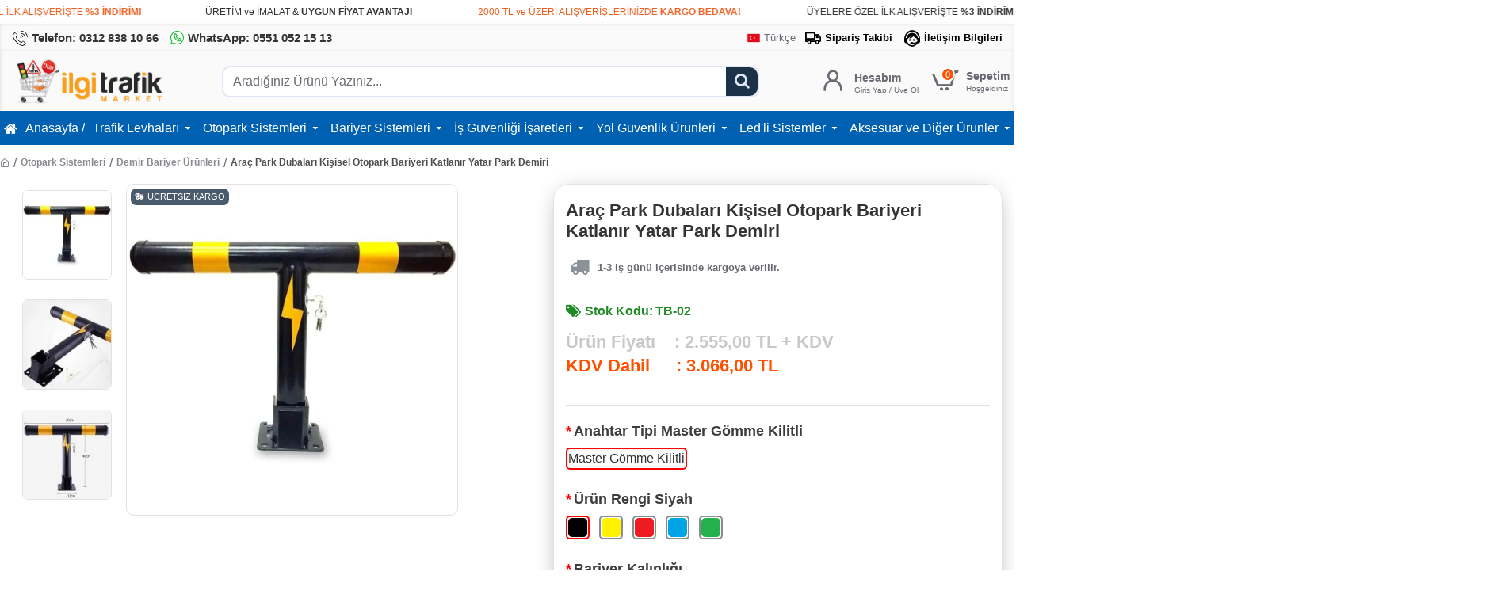

--- FILE ---
content_type: text/html; charset=utf-8
request_url: https://www.ilgitrafik.com/arac-park-dubalari-otopark-bariyeri/
body_size: 73835
content:
<!DOCTYPE html><html dir="ltr" lang="tr" class="desktop win chrome chrome63 webkit oc30 is-guest route-product-product product-2250 store-0 skin-1 desktop-header-active mobile-sticky no-currency no-compare layout-2" data-jb="45643a14" data-jv="3.1.12" data-ov="3.0.3.8"><head typeof="og:website"><meta charset="UTF-8" /><meta name="viewport" content="width=device-width, initial-scale=1.0"><meta http-equiv="X-UA-Compatible" content="IE=edge"><title>Araç Park Dubaları Kişisel Otopark Bariyeri Katlanır Yatar Park Demiri</title>
 <script>(function(w,d,s,l,i){w[l]=w[l]||[];w[l].push({'gtm.start':
new Date().getTime(),event:'gtm.js'});var f=d.getElementsByTagName(s)[0],
j=d.createElement(s),dl=l!='dataLayer'?'&l='+l:'';j.async=true;j.src=
'https://www.googletagmanager.com/gtm.js?id='+i+dl;f.parentNode.insertBefore(j,f);
})(window,document,'script','dataLayer','GTM-P5SHW95D');</script> <base href="https://www.ilgitrafik.com/" /><link rel="preload" href="catalog/view/theme/journal3/icons/fonts/icomoon.woff2?v=907f30d557" as="font" crossorigin><meta name="description" content="Araç park dubaları kişisel otopark bariyeri park yeri demiri kilitli otopark direği yatar katlanır bariyer kişisel araç direği imalatı" /><meta name="keywords" content="araç park dubaları" /><meta property="fb:app_id" content=""/><meta property="og:type" content="product"/><meta property="og:title" content="Araç Park Dubaları Kişisel Otopark Bariyeri Katlanır Yatar Park Demiri"/><meta property="og:url" content="https://www.ilgitrafik.com/arac-park-dubalari-otopark-bariyeri/"/><meta property="og:image" content="https://www.ilgitrafik.com/image/cache/catalog/kilitli-otopark-bariyeri/kilitli-otopark-diregi-kilitli-yatar-park-bariyeri-gomme-kilitli-otopark-bariyeri-kilitli-yatar-otopark-diregi-t-tipi-yatar-park-bariyeri-yatar-kalkar-demir-bariyer-60-cm-tb-02-600x315h.jpg"/><meta property="og:image:width" content="600"/><meta property="og:image:height" content="315"/><meta property="og:description" content="Araç Park Dubaları - Kişisel Otopark BariyeriAçık veya kapalı bütün otoparklarda, bina girişlerinde, mağaza önlerinde ve araç park ihlalini önlemek amacı ile tüm mekanlarda uygulanan pratik bir üründür. Özellikle bina sakinleri arasında yaşanan park sorunları nedeniyle bu ürün tercih edilmektedir.Ki"/><meta name="twitter:card" content="summary"/><meta name="twitter:site" content="@"/><meta name="twitter:title" content="Araç Park Dubaları Kişisel Otopark Bariyeri Katlanır Yatar Park Demiri"/><meta name="twitter:image" content="https://www.ilgitrafik.com/image/cache/catalog/kilitli-otopark-bariyeri/kilitli-otopark-diregi-kilitli-yatar-park-bariyeri-gomme-kilitli-otopark-bariyeri-kilitli-yatar-otopark-diregi-t-tipi-yatar-park-bariyeri-yatar-kalkar-demir-bariyer-60-cm-tb-02-200x200.jpg"/><meta name="twitter:image:width" content="200"/><meta name="twitter:image:height" content="200"/><meta name="twitter:description" content="Araç Park Dubaları - Kişisel Otopark BariyeriAçık veya kapalı bütün otoparklarda, bina girişlerinde, mağaza önlerinde ve araç park ihlalini önlemek amacı ile tüm mekanlarda uygulanan pratik bir üründür. Özellikle bina sakinleri arasında yaşanan park sorunları nedeniyle bu ürün tercih edilmektedir.Ki"/> <script>window['Journal'] = {"isPopup":false,"isPhone":false,"isTablet":false,"isDesktop":true,"filterScrollTop":false,"filterUrlValuesSeparator":",","countdownDay":"G\u00fcn","countdownHour":"Saat","countdownMin":"Dakika","countdownSec":"Sec","globalPageColumnLeftTabletStatus":false,"globalPageColumnRightTabletStatus":false,"scrollTop":true,"scrollToTop":false,"notificationHideAfter":"2000","quickviewPageStyleCloudZoomStatus":true,"quickviewPageStyleAdditionalImagesCarousel":true,"quickviewPageStyleAdditionalImagesCarouselStyleSpeed":"500","quickviewPageStyleAdditionalImagesCarouselStyleAutoPlay":false,"quickviewPageStyleAdditionalImagesCarouselStylePauseOnHover":true,"quickviewPageStyleAdditionalImagesCarouselStyleDelay":"3000","quickviewPageStyleAdditionalImagesCarouselStyleLoop":false,"quickviewPageStyleAdditionalImagesHeightAdjustment":"5","quickviewPageStyleProductStockUpdate":false,"quickviewPageStylePriceUpdate":false,"quickviewPageStyleOptionsSelect":"none","quickviewText":"Quickview","mobileHeaderOn":"tablet","subcategoriesCarouselStyleSpeed":"500","subcategoriesCarouselStyleAutoPlay":false,"subcategoriesCarouselStylePauseOnHover":true,"subcategoriesCarouselStyleDelay":"3000","subcategoriesCarouselStyleLoop":false,"productPageStyleImageCarouselStyleSpeed":"500","productPageStyleImageCarouselStyleAutoPlay":false,"productPageStyleImageCarouselStylePauseOnHover":true,"productPageStyleImageCarouselStyleDelay":"3000","productPageStyleImageCarouselStyleLoop":false,"productPageStyleCloudZoomStatus":true,"productPageStyleCloudZoomPosition":"inner","productPageStyleAdditionalImagesCarousel":true,"productPageStyleAdditionalImagesCarouselStyleSpeed":"500","productPageStyleAdditionalImagesCarouselStyleAutoPlay":true,"productPageStyleAdditionalImagesCarouselStylePauseOnHover":true,"productPageStyleAdditionalImagesCarouselStyleDelay":"3000","productPageStyleAdditionalImagesCarouselStyleLoop":false,"productPageStyleAdditionalImagesHeightAdjustment":"","productPageStyleProductStockUpdate":true,"productPageStylePriceUpdate":true,"productPageStyleOptionsSelect":"required","infiniteScrollStatus":false,"infiniteScrollOffset":"5","infiniteScrollLoadPrev":"\u00d6nceki \u00dcr\u00fcnleri Y\u00fckle","infiniteScrollLoadNext":"Sonraki \u00dcr\u00fcnleri Y\u00fckle","infiniteScrollLoading":"Y\u00fckleniyor...","infiniteScrollNoneLeft":"Listenin sonuna ula\u015ft\u0131n\u0131z. \u2713","checkoutUrl":"https:\/\/www.ilgitrafik.com\/index.php?route=checkout\/checkout","headerHeight":"75","headerCompactHeight":"50","mobileMenuOn":"","searchStyleSearchAutoSuggestStatus":false,"searchStyleSearchAutoSuggestDescription":false,"searchStyleSearchAutoSuggestSubCategories":false,"headerMiniSearchDisplay":"default","stickyStatus":true,"stickyFullHomePadding":false,"stickyFullwidth":true,"stickyAt":"","stickyHeight":"","headerTopBarHeight":"35","topBarStatus":true,"headerType":"classic","headerMobileHeight":"60","headerMobileStickyStatus":true,"headerMobileTopBarVisibility":false,"headerMobileTopBarHeight":"40","notification":[{"m":137,"c":"017df752"}],"headerNotice":[{"m":56,"c":"9e4f882c"}],"columnsCount":0};</script> <script>if(window.NodeList&&!NodeList.prototype.forEach){NodeList.prototype.forEach=Array.prototype.forEach;}
(function(){if(Journal['isPhone']){return;}
var wrappers=['search','cart','cart-content','logo','language','currency'];var documentClassList=document.documentElement.classList;function extractClassList(){return['desktop','tablet','phone','desktop-header-active','mobile-header-active','mobile-menu-active'].filter(function(cls){return documentClassList.contains(cls);});}
function mqr(mqls,listener){Object.keys(mqls).forEach(function(k){mqls[k].addListener(listener);});listener();}
function mobileMenu(){console.warn('mobile menu!');var element=document.querySelector('#main-menu');var wrapper=document.querySelector('.mobile-main-menu-wrapper');if(element&&wrapper){wrapper.appendChild(element);}
var main_menu=document.querySelector('.main-menu');if(main_menu){main_menu.classList.add('accordion-menu');}
document.querySelectorAll('.main-menu .dropdown-toggle').forEach(function(element){element.classList.remove('dropdown-toggle');element.classList.add('collapse-toggle');element.removeAttribute('data-toggle');});document.querySelectorAll('.main-menu .dropdown-menu').forEach(function(element){element.classList.remove('dropdown-menu');element.classList.remove('j-dropdown');element.classList.add('collapse');});}
function desktopMenu(){console.warn('desktop menu!');var element=document.querySelector('#main-menu');var wrapper=document.querySelector('.desktop-main-menu-wrapper');if(element&&wrapper){wrapper.insertBefore(element,document.querySelector('#main-menu-2'));}
var main_menu=document.querySelector('.main-menu');if(main_menu){main_menu.classList.remove('accordion-menu');}
document.querySelectorAll('.main-menu .collapse-toggle').forEach(function(element){element.classList.add('dropdown-toggle');element.classList.remove('collapse-toggle');element.setAttribute('data-toggle','dropdown');});document.querySelectorAll('.main-menu .collapse').forEach(function(element){element.classList.add('dropdown-menu');element.classList.add('j-dropdown');element.classList.remove('collapse');});document.body.classList.remove('mobile-wrapper-open');}
function mobileHeader(){console.warn('mobile header!');Object.keys(wrappers).forEach(function(k){var element=document.querySelector('#'+wrappers[k]);var wrapper=document.querySelector('.mobile-'+wrappers[k]+'-wrapper');if(element&&wrapper){wrapper.appendChild(element);}
if(wrappers[k]==='cart-content'){if(element){element.classList.remove('j-dropdown');element.classList.remove('dropdown-menu');}}});var search=document.querySelector('#search');var cart=document.querySelector('#cart');if(search&&(Journal['searchStyle']==='full')){search.classList.remove('full-search');search.classList.add('mini-search');}
if(cart&&(Journal['cartStyle']==='full')){cart.classList.remove('full-cart');cart.classList.add('mini-cart')}}
function desktopHeader(){console.warn('desktop header!');Object.keys(wrappers).forEach(function(k){var element=document.querySelector('#'+wrappers[k]);var wrapper=document.querySelector('.desktop-'+wrappers[k]+'-wrapper');if(wrappers[k]==='cart-content'){if(element){element.classList.add('j-dropdown');element.classList.add('dropdown-menu');document.querySelector('#cart').appendChild(element);}}else{if(element&&wrapper){wrapper.appendChild(element);}}});var search=document.querySelector('#search');var cart=document.querySelector('#cart');if(search&&(Journal['searchStyle']==='full')){search.classList.remove('mini-search');search.classList.add('full-search');}
if(cart&&(Journal['cartStyle']==='full')){cart.classList.remove('mini-cart');cart.classList.add('full-cart');}
documentClassList.remove('mobile-cart-content-container-open');documentClassList.remove('mobile-main-menu-container-open');documentClassList.remove('mobile-overlay');}
function moveElements(classList){if(classList.includes('mobile-header-active')){mobileHeader();mobileMenu();}else if(classList.includes('mobile-menu-active')){desktopHeader();mobileMenu();}else{desktopHeader();desktopMenu();}}
var mqls={phone:window.matchMedia('(max-width: 768px)'),tablet:window.matchMedia('(max-width: 1024px)'),menu:window.matchMedia('(max-width: '+Journal['mobileMenuOn']+'px)')};mqr(mqls,function(){var oldClassList=extractClassList();if(Journal['isDesktop']){if(mqls.phone.matches){documentClassList.remove('desktop');documentClassList.remove('tablet');documentClassList.add('mobile');documentClassList.add('phone');}else if(mqls.tablet.matches){documentClassList.remove('desktop');documentClassList.remove('phone');documentClassList.add('mobile');documentClassList.add('tablet');}else{documentClassList.remove('mobile');documentClassList.remove('phone');documentClassList.remove('tablet');documentClassList.add('desktop');}
if(documentClassList.contains('phone')||(documentClassList.contains('tablet')&&Journal['mobileHeaderOn']==='tablet')){documentClassList.remove('desktop-header-active');documentClassList.add('mobile-header-active');}else{documentClassList.remove('mobile-header-active');documentClassList.add('desktop-header-active');}}
if(documentClassList.contains('desktop-header-active')&&mqls.menu.matches){documentClassList.add('mobile-menu-active');}else{documentClassList.remove('mobile-menu-active');}
var newClassList=extractClassList();if(oldClassList.join(' ')!==newClassList.join(' ')){if(documentClassList.contains('safari')&&!documentClassList.contains('ipad')&&navigator.maxTouchPoints&&navigator.maxTouchPoints>2){window.fetch('index.php?route=journal3/journal3/device_detect',{method:'POST',body:'device=ipad',headers:{'Content-Type':'application/x-www-form-urlencoded'}}).then(function(data){return data.json();}).then(function(data){if(data.response.reload){window.location.reload();}});}
if(document.readyState==='loading'){document.addEventListener('DOMContentLoaded',function(){moveElements(newClassList);});}else{moveElements(newClassList);}}});})();(function(){var cookies={};var style=document.createElement('style');var documentClassList=document.documentElement.classList;document.head.appendChild(style);document.cookie.split('; ').forEach(function(c){var cc=c.split('=');cookies[cc[0]]=cc[1];});if(Journal['popup']){for(var i in Journal['popup']){if(!cookies['p-'+Journal['popup'][i]['c']]){documentClassList.add('popup-open');documentClassList.add('popup-center');break;}}}
if(Journal['notification']){for(var i in Journal['notification']){if(cookies['n-'+Journal['notification'][i]['c']]){style.sheet.insertRule('.module-notification-'+Journal['notification'][i]['m']+'{ display:none }');}}}
if(Journal['headerNotice']){for(var i in Journal['headerNotice']){if(cookies['hn-'+Journal['headerNotice'][i]['c']]){style.sheet.insertRule('.module-header_notice-'+Journal['headerNotice'][i]['m']+'{ display:none }');}}}
if(Journal['layoutNotice']){for(var i in Journal['layoutNotice']){if(cookies['ln-'+Journal['layoutNotice'][i]['c']]){style.sheet.insertRule('.module-layout_notice-'+Journal['layoutNotice'][i]['m']+'{ display:none }');}}}})();</script> <link href="catalog/view/javascript/bootstrap/css/bootstrap.min.css" type="text/css" rel="stylesheet" media="all" /><link href="catalog/view/javascript/font-awesome/css/font-awesome.min.css" type="text/css" rel="stylesheet" media="all" /><link href="catalog/view/theme/journal3/lib/imagezoom/imagezoom.min.css" type="text/css" rel="stylesheet" media="all" /><link href="catalog/view/theme/journal3/lib/lightgallery/css/lightgallery.min.css" type="text/css" rel="stylesheet" media="all" /><link href="catalog/view/theme/journal3/lib/lightgallery/css/lg-transitions.min.css" type="text/css" rel="stylesheet" media="all" /><link href="catalog/view/theme/journal3/lib/swiper/swiper.min.css" type="text/css" rel="stylesheet" media="all" /><link href="catalog/view/theme/journal3/stylesheet/style.min.css" type="text/css" rel="stylesheet" media="all" /><link href="catalog/view/theme/default/stylesheet/opions_combinations_journal_3_compatibility.css" type="text/css" rel="stylesheet" media="all" /><link href="catalog/view/javascript/jquery/magnific/magnific-popup.css" type="text/css" rel="stylesheet" media="all" /><link href="catalog/view/javascript/jquery/datetimepicker/bootstrap-datetimepicker.min.css" type="text/css" rel="stylesheet" media="all" /><link href="catalog/view/theme/default/devmanextensions/options_combinations/stylesheet/image-picker.css" type="text/css" rel="stylesheet" media="all" /><link href="https://www.ilgitrafik.com/arac-park-dubalari-otopark-bariyeri/" rel="canonical" /><link href="https://www.ilgitrafik.com/image/catalog/site-ici-fotograflar/ilgi-trafik-sistemleri-icon-resmi-icon-fotografi.png" rel="icon" /> <script>window.dataLayer = window.dataLayer || [];
function gtag() { dataLayer.push(arguments); }</script>  <script>(function(w,d,s,l,i){w[l]=w[l]||[];w[l].push({'gtm.start':
new Date().getTime(),event:'gtm.js'});var f=d.getElementsByTagName(s)[0],
j=d.createElement(s),dl=l!='dataLayer'?'&l='+l:'';j.async=true;j.src=
'https://www.googletagmanager.com/gtm.js?id='+i+dl;f.parentNode.insertBefore(j,f);
})(window,document,'script','dataLayer','GTM-P5SHW95D');</script> <style>.blog-post .post-details .post-stats{white-space:nowrap;overflow-x:auto;overflow-y:hidden;-webkit-overflow-scrolling:touch;;color:rgba(105, 105, 115, 1);margin-top:15px;margin-bottom:35px}.blog-post .post-details .post-stats .p-category{flex-wrap:nowrap;display:inline-flex}.mobile .blog-post .post-details .post-stats{overflow-x:scroll}.blog-post .post-details .post-stats::-webkit-scrollbar{-webkit-appearance:none;height:1px;height:5px;width:5px}.blog-post .post-details .post-stats::-webkit-scrollbar-track{background-color:white}.blog-post .post-details .post-stats::-webkit-scrollbar-thumb{background-color:#999;background-color:rgba(233, 102, 49, 1)}.blog-post .post-details .post-stats .p-posted{display:inline-flex}.blog-post .post-details .post-stats .p-author{display:inline-flex}.blog-post .post-details .post-stats .p-date{display:inline-flex}.p-date-image{color:rgba(255, 255, 255, 1);font-weight:700;background:rgba(255, 80, 0, 1);margin:7px;border-radius:0px}.blog-post .post-details .post-stats .p-comment{display:inline-flex}.blog-post .post-details .post-stats .p-view{display:inline-flex}.post-details{padding-bottom:20px}.post-content>p{margin-bottom:10px}.post-content{font-size:15px;column-count:initial;column-gap:50px;column-rule-style:none}.post-image{display:block;text-align:left;float:none}.post-image
img{border-radius:10px;box-shadow:0 5px 30px -10px rgba(141, 141, 141, 1)}.blog-post
.tags{margin-top:15px;justify-content:flex-start;font-size:13px;font-weight:700;justify-content:center}.blog-post .tags a, .blog-post .tags-title{margin-right:8px;margin-bottom:8px}.blog-post .tags
b{display:none}.blog-post .tags
a{border-radius:10px;padding-right:8px;padding-left:8px;font-size:13px;color:rgba(255, 255, 255, 1);font-weight:400;text-decoration:none;background:rgba(51, 51, 51, 1)}.blog-post .tags a:hover{color:rgba(255,255,255,1);background:rgba(255,80,0,1)}.post-comments{margin-top:20px}.reply-btn.btn,.reply-btn.btn:visited{font-size:13px;color:rgba(255,255,255,1);font-weight:400;text-transform:uppercase}.reply-btn.btn:hover{color:rgba(255, 255, 255, 1) !important;background:rgba(0, 191, 34, 1) !important}.reply-btn.btn:active,.reply-btn.btn:hover:active,.reply-btn.btn:focus:active{color:rgba(255, 255, 255, 1) !important;background:rgba(255, 80, 0, 1) !important;box-shadow:inset 0 0 5px rgba(0,0,0,0.1)}.reply-btn.btn:focus{color:rgba(255, 255, 255, 1) !important;box-shadow:inset 0 0 5px rgba(0,0,0,0.1)}.reply-btn.btn{background:rgba(255, 80, 0, 1);border-width:2px;padding:13px;padding-right:18px;padding-left:18px;border-radius:7px !important}.desktop .reply-btn.btn:hover{box-shadow:0 10px 30px rgba(0,0,0,0.1)}.reply-btn.btn.btn.disabled::after{font-size:20px}.post-comment{margin-bottom:30px;padding-bottom:15px;border-width:0;border-bottom-width:1px;border-style:solid}.post-reply{margin-top:15px;margin-left:60px;padding-top:20px;border-width:0;border-top-width:1px;border-style:solid}.user-avatar{display:block;margin-right:15px;border-radius:50%}.module-blog_comments .side-image{display:block}.post-comment .user-name{font-size:18px;font-weight:700}.post-comment .user-data
div{font-size:12px}.post-comment .user-site::before{left:-1px}.post-comment .user-data .user-date{display:inline-flex}.post-comment .user-data .user-time{display:inline-flex}.comment-form .form-group:not(.required){display:flex}.user-data .user-site{display:inline-flex}.main-posts.post-grid .post-layout.swiper-slide{margin-right:20px;width:calc((100% - 3 * 20px) / 4 - 0.01px)}.main-posts.post-grid .post-layout:not(.swiper-slide){padding:10px;width:calc(100% / 4 - 0.01px)}.one-column #content .main-posts.post-grid .post-layout.swiper-slide{margin-right:20px;width:calc((100% - 2 * 20px) / 3 - 0.01px)}.one-column #content .main-posts.post-grid .post-layout:not(.swiper-slide){padding:10px;width:calc(100% / 3 - 0.01px)}.two-column #content .main-posts.post-grid .post-layout.swiper-slide{margin-right:20px;width:calc((100% - 1 * 20px) / 2 - 0.01px)}.two-column #content .main-posts.post-grid .post-layout:not(.swiper-slide){padding:10px;width:calc(100% / 2 - 0.01px)}.side-column .main-posts.post-grid .post-layout.swiper-slide{margin-right:20px;width:calc((100% - 0 * 20px) / 1 - 0.01px)}.side-column .main-posts.post-grid .post-layout:not(.swiper-slide){padding:10px;width:calc(100% / 1 - 0.01px)}.main-posts.post-grid{margin:-10px}.post-grid .post-thumb{background:rgba(255, 255, 255, 1);border-radius:7px}.desktop .post-grid .post-thumb:hover{box-shadow:0 10px 30px rgba(0, 0, 0, 0.1)}.post-grid .post-thumb:hover .image
img{transform:scale(1.15)}.post-grid .post-thumb
.caption{position:relative;bottom:auto;width:auto}.post-grid .post-thumb
.name{display:flex;width:auto;margin-left:auto;margin-right:auto;justify-content:center;margin-left:auto;margin-right:auto;margin-top:12px;margin-bottom:12px}.post-grid .post-thumb .name
a{white-space:nowrap;overflow:hidden;text-overflow:ellipsis;font-family:Helvetica,Arial,sans-serif;font-weight:700;font-size:18px;color:rgba(58, 71, 84, 1)}.post-grid .post-thumb
.description{display:block;color:rgba(105, 105, 115, 1);text-align:center;padding-right:15px;padding-left:15px}.post-grid .post-thumb .button-group{display:flex;justify-content:center;padding:15px}.post-grid .post-thumb .btn-read-more::before{display:inline-block}.post-grid .post-thumb .btn-read-more::after{display:inline-block;content:'\e5c8' !important;font-family:icomoon !important}.post-grid .post-thumb .btn-read-more .btn-text{display:inline-block;padding:0
.4em}.post-grid .post-thumb .btn-read-more.btn, .post-grid .post-thumb .btn-read-more.btn:visited{font-size:12px;color:rgba(105, 105, 115, 1);text-transform:none}.post-grid .post-thumb .btn-read-more.btn:hover{color:rgba(233, 102, 49, 1) !important;background:none !important}.post-grid .post-thumb .btn-read-more.btn:active, .post-grid .post-thumb .btn-read-more.btn:hover:active, .post-grid .post-thumb .btn-read-more.btn:focus:active{color:rgba(233, 102, 49, 1) !important;background:none !important;box-shadow:none}.post-grid .post-thumb .btn-read-more.btn:focus{color:rgba(233, 102, 49, 1) !important;background:none;box-shadow:none}.post-grid .post-thumb .btn-read-more.btn{background:none;border-style:none;padding:3px;box-shadow:none}.desktop .post-grid .post-thumb .btn-read-more.btn:hover{box-shadow:none}.post-grid .post-thumb .btn-read-more.btn.btn.disabled::after{font-size:20px}.post-grid .post-thumb .post-stats{display:flex;justify-content:center;position:absolute;transform:translateY(-100%);width:100%;background:rgba(240, 242, 245, 0.9);padding:7px}.post-grid .post-thumb .post-stats .p-author{display:flex}.post-grid .post-thumb
.image{display:block}.post-grid .post-thumb .p-date{display:flex}.post-grid .post-thumb .post-stats .p-comment{display:flex}.post-grid .post-thumb .post-stats .p-view{display:flex}.post-list .post-layout:not(.swiper-slide){margin-bottom:40px}.post-list .post-thumb
.caption{flex-basis:200px;background:rgba(255, 255, 255, 1);padding:20px;padding-top:15px}.post-list .post-thumb
.image{display:block}.desktop .post-list .post-thumb:hover{box-shadow:0 15px 90px -10px rgba(0, 0, 0, 0.2)}.post-list .post-thumb:hover .image
img{transform:scale(1.15)}.post-list .post-thumb
.name{display:flex;width:auto;margin-left:auto;margin-right:auto;justify-content:flex-start;margin-left:0;margin-right:auto}.post-list .post-thumb .name
a{white-space:normal;overflow:visible;text-overflow:initial;font-family:Helvetica,Arial,sans-serif;font-weight:700;font-size:22px;color:rgba(51, 51, 51, 1)}.desktop .post-list .post-thumb .name a:hover{color:rgba(233, 102, 49, 1)}.post-list .post-thumb
.description{display:block;color:rgba(139, 145, 152, 1);padding-top:5px;padding-bottom:5px;margin-bottom:10px}.post-list .post-thumb .button-group{display:flex;justify-content:flex-start}.post-list .post-thumb .btn-read-more::before{display:inline-block}.post-list .post-thumb .btn-read-more .btn-text{display:inline-block;padding:0
.4em}.post-list .post-thumb .btn-read-more::after{content:'\e5c8' !important;font-family:icomoon !important}.post-list .post-thumb .btn-read-more.btn, .post-list .post-thumb .btn-read-more.btn:visited{font-size:13px;color:rgba(51, 51, 51, 1);font-weight:400;text-transform:uppercase}.post-list .post-thumb .btn-read-more.btn:hover{color:rgba(255, 255, 255, 1) !important;background:rgba(28, 50, 73, 1) !important}.post-list .post-thumb .btn-read-more.btn:active, .post-list .post-thumb .btn-read-more.btn:hover:active, .post-list .post-thumb .btn-read-more.btn:focus:active{color:rgba(255, 255, 255, 1) !important;background:rgba(255, 80, 0, 1) !important;border-color:rgba(255, 80, 0, 1) !important;box-shadow:inset 0 0 5px rgba(0, 0, 0, 0.1)}.post-list .post-thumb .btn-read-more.btn:focus{color:rgba(255, 255, 255, 1) !important;box-shadow:inset 0 0 5px rgba(0, 0, 0, 0.1)}.post-list .post-thumb .btn-read-more.btn{background:none;border-width:1px;border-style:solid;border-color:rgba(105, 105, 115, 1);padding:12px;padding-right:15px;padding-left:15px}.post-list .post-thumb .btn-read-more.btn:hover, .post-list .post-thumb .btn-read-more.btn:active:hover{border-color:rgba(28, 50, 73, 1)}.desktop .post-list .post-thumb .btn-read-more.btn:hover{box-shadow:0 10px 30px rgba(0, 0, 0, 0.1)}.post-list .post-thumb .btn-read-more.btn.btn.disabled::after{font-size:20px}.post-list .post-thumb .post-stats{display:flex;font-size:14px;color:rgba(139, 145, 152, 1);justify-content:flex-start;margin-bottom:10px}.post-list .post-thumb .post-stats .p-author::before{font-size:13px}.post-list .post-thumb .post-stats .p-author{display:block}.post-list .post-thumb .p-date{display:flex}.post-list .post-thumb .post-stats .p-comment{display:block}.post-list .post-thumb .post-stats .p-view{display:flex}.blog-feed
span{display:block;color:rgba(105, 105, 115, 1) !important}.blog-feed{display:inline-flex;margin-right:30px;margin-top:-5px}.blog-feed::before{content:'\f143' !important;font-family:icomoon !important;font-size:14px;color:rgba(233,102,49,1)}.countdown{font-family:Helvetica,Arial,sans-serif;font-weight:400;font-size:15px;color:rgba(51, 51, 51, 1);background:rgba(255, 255, 255, 1);border-radius:0px;width:90%}.countdown div
span{color:rgba(105,105,115,1)}.countdown>div{border-style:solid;border-color:rgba(226, 226, 226, 1)}.boxed-layout .site-wrapper{overflow:hidden}.boxed-layout
.header{padding:0
20px}.boxed-layout
.breadcrumb{padding-left:20px;padding-right:20px}.boxed-layout
body{margin-top:10px}.wrapper, .mega-menu-content, .site-wrapper > .container, .grid-cols,.desktop-header-active .is-sticky .header .desktop-main-menu-wrapper,.desktop-header-active .is-sticky .sticky-fullwidth-bg,.boxed-layout .site-wrapper, .breadcrumb, .title-wrapper, .page-title > span,.desktop-header-active .header .top-bar,.desktop-header-active .header .mid-bar,.desktop-main-menu-wrapper{max-width:1600px}.desktop-main-menu-wrapper .main-menu>.j-menu>.first-dropdown::before{transform:translateX(calc(0px - (100vw - 1600px) / 2))}html[dir='rtl'] .desktop-main-menu-wrapper .main-menu>.j-menu>.first-dropdown::before{transform:none;right:calc(0px - (100vw - 1600px) / 2)}.desktop-main-menu-wrapper .main-menu>.j-menu>.first-dropdown.mega-custom::before{transform:translateX(calc(0px - (200vw - 1600px) / 2))}html[dir='rtl'] .desktop-main-menu-wrapper .main-menu>.j-menu>.first-dropdown.mega-custom::before{transform:none;right:calc(0px - (200vw - 1600px) / 2)}.site-wrapper>.container,.site-wrapper>h1.page-title>span{max-width:1600px}body{background:rgba(255,255,255,1);font-family:Helvetica,Arial,sans-serif;font-weight:400;font-size:16px;line-height:1.5;-webkit-font-smoothing:antialiased}.site-wrapper>.container>.row{padding:5px}#content{padding-right:10px;padding-bottom:20px;padding-left:10px}.side-column{max-width:260px;padding:30px;padding-top:0px;padding-left:0px}.one-column
#content{max-width:calc(100% - 260px)}.two-column
#content{max-width:calc(100% - 260px * 2)}#column-left{border-width:0;border-right-width:1px;border-style:solid;border-color:rgba(226,226,226,1)}#column-right{border-width:0;border-left-width:1px;border-style:solid;border-color:rgba(226,226,226,1);padding:30px;padding-top:0px;padding-right:0px}.page-title{display:block}.dropdown.dropdown .j-menu .dropdown>a>.count-badge{margin-right:0}.dropdown.dropdown .j-menu .dropdown>a>.count-badge+.open-menu+.menu-label{margin-left:7px}.dropdown.dropdown .j-menu .dropdown>a::after{display:block}.dropdown.dropdown .j-menu>li>a{font-size:14px;color:rgba(58, 71, 84, 1);font-weight:400;background:rgba(255, 255, 255, 1);padding:10px;padding-left:15px}.dropdown.dropdown .j-menu .links-text{white-space:nowrap;overflow:hidden;text-overflow:ellipsis}.dropdown.dropdown .j-menu>li>a::before{margin-right:7px;min-width:20px;font-size:18px}.desktop .dropdown.dropdown .j-menu > li:hover > a, .dropdown.dropdown .j-menu>li.active>a{background:rgba(255, 255, 255, 1)}.dropdown.dropdown .j-menu > li > a, .dropdown.dropdown.accordion-menu .menu-item > a + div, .dropdown.dropdown .accordion-menu .menu-item>a+div{border-style:none}.dropdown.dropdown .j-menu a .count-badge{display:none;position:relative}.dropdown.dropdown:not(.mega-menu) .j-dropdown{min-width:200px}.dropdown.dropdown:not(.mega-menu) .j-menu{box-shadow:30px 40px 90px -10px rgba(0, 0, 0, 0.2)}.dropdown.dropdown .j-dropdown::before{border-bottom-color:rgba(255,255,255,1);margin-left:7px;margin-top:-10px}legend{font-family:Helvetica,Arial,sans-serif;font-weight:600;font-size:17px;margin-bottom:15px;white-space:normal;overflow:visible;text-overflow:initial;font-family:Helvetica,Arial,sans-serif;font-weight:600;font-size:17px;margin-bottom:15px;white-space:normal;overflow:visible;text-overflow:initial}legend::after{content:'';display:block;position:relative;margin-top:10px;content:'';display:block;position:relative;margin-top:10px}legend.page-title>span::after{content:'';display:block;position:relative;margin-top:10px;content:'';display:block;position:relative;margin-top:10px}legend::after,legend.page-title>span::after{width:50px;height:1px;background:rgba(233,102,49,1);width:50px;height:1px;background:rgba(233,102,49,1)}.title{font-family:Helvetica,Arial,sans-serif;font-weight:600;font-size:17px;margin-bottom:15px;white-space:normal;overflow:visible;text-overflow:initial}.title::after{content:'';display:block;position:relative;margin-top:10px}.title.page-title>span::after{content:'';display:block;position:relative;margin-top:10px}.title::after,.title.page-title>span::after{width:50px;height:1px;background:rgba(233, 102, 49, 1)}html:not(.popup) .page-title{font-size:30px;border-style:none;white-space:normal;overflow:visible;text-overflow:initial;text-align:left}html:not(.popup) .page-title::after{display:none;margin-top:10px;left:initial;right:initial;margin-left:0;margin-right:auto;transform:none}html:not(.popup) .page-title.page-title>span::after{display:none;margin-top:10px;left:initial;right:initial;margin-left:0;margin-right:auto;transform:none}html:not(.popup) .page-title::after, html:not(.popup) .page-title.page-title>span::after{width:100px;height:1px;background:rgba(233,102,49,1)}.menu-label{color:rgba(255,255,255,1);font-weight:400;text-transform:none;background:rgba(233,102,49,1);padding:1px;padding-right:5px;padding-left:5px}.btn,.btn:visited{font-size:13px;color:rgba(255,255,255,1);font-weight:400;text-transform:uppercase}.btn:hover{color:rgba(255, 255, 255, 1) !important;background:rgba(0, 191, 34, 1) !important}.btn:active,.btn:hover:active,.btn:focus:active{color:rgba(255, 255, 255, 1) !important;background:rgba(255, 80, 0, 1) !important;box-shadow:inset 0 0 5px rgba(0,0,0,0.1)}.btn:focus{color:rgba(255, 255, 255, 1) !important;box-shadow:inset 0 0 5px rgba(0,0,0,0.1)}.btn{background:rgba(255, 80, 0, 1);border-width:2px;padding:13px;padding-right:18px;padding-left:18px;border-radius:7px !important}.desktop .btn:hover{box-shadow:0 10px 30px rgba(0,0,0,0.1)}.btn.btn.disabled::after{font-size:20px}.btn-secondary.btn{background:rgba(28, 50, 73, 1);border-radius:7px !important}.btn-secondary.btn:hover{background:rgba(255, 80, 0, 1) !important}.btn-secondary.btn.btn.disabled::after{font-size:20px}.btn-success.btn{background:rgba(41, 169, 51, 1);border-radius:7px !important}.btn-success.btn:hover{background:rgba(28, 50, 73, 1) !important}.btn-success.btn.btn.disabled::after{font-size:20px}.btn-danger.btn{background:rgba(221,14,28,1)}.btn-danger.btn:hover{background:rgba(28, 50, 73, 1) !important}.btn-danger.btn.btn.disabled::after{font-size:20px}.btn-warning.btn{background:rgba(233,102,49,1)}.btn-warning.btn:hover{background:rgba(28, 50, 73, 1) !important}.btn-warning.btn.btn.disabled::after{font-size:20px}.btn-info.btn{background:rgba(105,105,115,1)}.btn-info.btn:hover{background:rgba(28, 50, 73, 1) !important}.btn-info.btn.btn.disabled::after{font-size:20px}.btn-light.btn,.btn-light.btn:visited{color:rgba(51,51,51,1)}.btn-light.btn{background:rgba(255, 255, 255, 1);border-radius:7px !important}.btn-light.btn:hover{background:rgba(226, 226, 226, 1) !important}.btn-light.btn.btn.disabled::after{font-size:20px}.btn-dark.btn{background:rgba(51,51,51,1)}.btn-dark.btn:hover{background:rgba(58, 71, 84, 1) !important}.btn-dark.btn.btn.disabled::after{font-size:20px}.buttons{margin-top:20px;font-size:12px}.buttons .pull-right .btn, .buttons .pull-right .btn:visited{font-size:13px;color:rgba(255, 255, 255, 1);font-weight:400;text-transform:uppercase}.buttons .pull-right .btn:hover{color:rgba(255, 255, 255, 1) !important;background:rgba(0, 191, 34, 1) !important}.buttons .pull-right .btn:active, .buttons .pull-right .btn:hover:active, .buttons .pull-right .btn:focus:active{color:rgba(255, 255, 255, 1) !important;background:rgba(255, 80, 0, 1) !important;box-shadow:inset 0 0 5px rgba(0, 0, 0, 0.1)}.buttons .pull-right .btn:focus{color:rgba(255, 255, 255, 1) !important;box-shadow:inset 0 0 5px rgba(0, 0, 0, 0.1)}.buttons .pull-right
.btn{background:rgba(255, 80, 0, 1);border-width:2px;padding:13px;padding-right:18px;padding-left:18px;border-radius:7px !important}.desktop .buttons .pull-right .btn:hover{box-shadow:0 10px 30px rgba(0, 0, 0, 0.1)}.buttons .pull-right .btn.btn.disabled::after{font-size:20px}.buttons .pull-left
.btn{background:rgba(28, 50, 73, 1);border-radius:7px !important}.buttons .pull-left .btn:hover{background:rgba(255, 80, 0, 1) !important}.buttons .pull-left .btn.btn.disabled::after{font-size:20px}.buttons>div{flex:1;width:auto;flex-basis:0}.buttons > div
.btn{width:100%}.buttons .pull-left{margin-right:0}.buttons>div+div{padding-left:20px}.buttons .pull-right:only-child{flex:1;margin:0
0 0 auto}.buttons .pull-right:only-child
.btn{width:100%}.buttons input+.btn{margin-top:5px}.buttons input[type=checkbox]{margin-right:7px !important;margin-left:3px !important}.tags{margin-top:15px;justify-content:flex-start;font-size:13px;font-weight:700}.tags a,.tags-title{margin-right:8px;margin-bottom:8px}.tags
b{display:none}.tags
a{border-radius:10px;padding-right:8px;padding-left:8px;font-size:13px;color:rgba(255, 255, 255, 1);font-weight:400;text-decoration:none;background:rgba(51, 51, 51, 1)}.tags a:hover{color:rgba(255,255,255,1);background:rgba(255,80,0,1)}.nav-tabs>li>a,.nav-tabs>li.active>a,.nav-tabs>li.active>a:hover,.nav-tabs>li.active>a:focus{font-family:Helvetica,Arial,sans-serif;font-weight:600;font-size:14px;color:rgba(139, 145, 152, 1);text-transform:uppercase}.desktop .nav-tabs>li:hover>a,.nav-tabs>li.active>a{color:rgba(51,51,51,1)}.nav-tabs>li.active>a,.nav-tabs>li.active>a:hover,.nav-tabs>li.active>a:focus{color:rgba(51,51,51,1)}.nav-tabs>li{border-width:0;border-bottom-width:1px;border-style:solid;border-color:rgba(0,0,0,0);flex-grow:0}.nav-tabs>li.active{border-color:rgba(233,102,49,1)}.nav-tabs>li.active::after{display:none;border-top-width:10px}.nav-tabs>li>a{justify-content:center;white-space:nowrap;padding:0px;padding-bottom:8px}.nav-tabs>li>a::before{font-size:18px}.nav-tabs{display:flex;justify-content:flex-start;flex-wrap:nowrap;overflow-x:auto;overflow-y:hidden;-webkit-overflow-scrolling:touch;;min-width:50px}.nav-tabs>li:not(:last-child){margin-right:20px}.mobile .nav-tabs{overflow-x:scroll}.nav-tabs::-webkit-scrollbar{-webkit-appearance:none;height:1px;height:1px;width:1px}.nav-tabs::-webkit-scrollbar-track{background-color:white;background-color:rgba(255,255,255,1)}.nav-tabs::-webkit-scrollbar-thumb{background-color:#999;background-color:rgba(139,145,152,1)}.tab-container::before{display:none}.tab-content{padding-top:20px}.tab-container{display:block}.tab-container .nav-tabs{flex-direction:row}.alert{margin-bottom:20px}.breadcrumb{display:block !important;text-align:left;background:rgba(255,255,255,1);padding-top:10px;padding-bottom:10px;padding-left:0px;white-space:nowrap}.breadcrumb::before{background:rgba(255, 255, 255, 1)}.breadcrumb li:first-of-type a i::before{content:'\eb69' !important;font-family:icomoon !important;top:1px}.breadcrumb
a{font-size:12px;color:rgba(137, 137, 144, 1);font-weight:700;text-decoration:none}.breadcrumb li:last-of-type
a{font-size:12px;color:rgba(78,78,78,1)}.breadcrumb>li+li:before{content:'/';color:rgba(105, 105, 115, 1);top:1px}.mobile
.breadcrumb{overflow-x:scroll}.breadcrumb::-webkit-scrollbar{-webkit-appearance:none;height:1px;height:2px;width:2px}.breadcrumb::-webkit-scrollbar-track{background-color:white;background-color:rgba(233,233,233,1)}.breadcrumb::-webkit-scrollbar-thumb{background-color:#999;background-color:rgba(233, 102, 49, 0.76)}.panel-group .panel-heading a::before{content:'\f067' !important;font-family:icomoon !important;margin-right:3px;order:10}.desktop .panel-group .panel-heading:hover a::before{color:rgba(28, 50, 73, 1)}.panel-group .panel-active .panel-heading a::before{content:'\f068' !important;font-family:icomoon !important;color:rgba(255, 80, 0, 1)}.panel-group .panel-heading
a{justify-content:space-between;font-family:Helvetica,Arial,sans-serif;font-weight:600;color:rgba(105, 105, 115, 1);text-transform:uppercase;padding:15px;padding-right:5px;padding-left:0px}.panel-group .panel-heading:hover
a{color:rgba(28, 50, 73, 1)}.panel-group .panel-active .panel-heading:hover a, .panel-group .panel-active .panel-heading
a{color:rgba(255, 80, 0, 1)}.panel-group .panel-heading{border-width:0;border-top-width:1px;border-style:solid;border-color:rgba(226, 226, 226, 1)}.panel-group .panel:first-child .panel-heading{border-width:0px}.panel-group .panel-body{padding-bottom:20px}body h1, body h2, body h3, body h4, body h5, body
h6{font-family:Helvetica,Arial,sans-serif;font-weight:600}body
a{color:rgba(28, 50, 73, 1);text-decoration:underline;display:inline-block}body a:hover{color:rgba(233, 102, 49, 1);text-decoration:none}body
p{margin-bottom:15px}body
h1{margin:40px;margin-bottom:20px}body
h2{font-size:30px;margin-bottom:15px}body
h3{margin-bottom:15px}body
h4{text-transform:uppercase;margin-bottom:15px}body
h5{font-size:22px;color:rgba(139, 145, 152, 1);font-weight:400;margin-bottom:20px}body
h6{font-size:15px;color:rgba(255, 255, 255, 1);text-transform:uppercase;background:rgba(233, 102, 49, 1);padding:10px;padding-top:7px;padding-bottom:7px;margin-top:5px;margin-bottom:15px;display:inline-block}body
blockquote{font-size:17px;font-weight:400;padding-left:20px;margin-top:20px;margin-bottom:20px;border-width:0;border-left-width:5px;border-style:solid;border-color:rgba(233, 102, 49, 1);float:none;display:flex;flex-direction:column;max-width:500px}body blockquote::before{margin-left:initial;margin-right:auto;float:none;content:'\e9af' !important;font-family:icomoon !important;font-size:45px;color:rgba(255, 80, 0, 1);margin-right:10px;margin-bottom:10px}body
hr{margin-top:20px;margin-bottom:20px;border-width:0;border-top-width:1px;border-style:solid;border-color:rgba(226, 226, 226, 1);overflow:hidden}body .drop-cap{font-family:Helvetica,Arial,sans-serif !important;font-weight:700 !important;font-size:70px !important;font-family:Helvetica,Arial,sans-serif;font-weight:700;margin-right:8px}body .amp::before{content:'\e3a6' !important;font-family:icomoon !important;font-size:25px;top:5px}body .video-responsive{margin:0px;margin-bottom:20px}.count-badge{font-family:Helvetica,Arial,sans-serif;font-weight:400;font-size:11px;color:rgba(255,255,255,1);background:rgba(255,80,0,1);border-width:2px;border-style:solid;border-color:rgba(255,255,255,1);border-radius:50px}.count-zero{display:inline-flex}.product-label
b{font-size:11px;color:rgba(255, 255, 255, 1);font-weight:700;font-style:normal;text-transform:uppercase;background:rgba(28, 50, 73, 0.8);border-radius:7px;padding:5px;padding-bottom:6px}.product-label.product-label-default
b{min-width:45px}.tooltip-inner{font-size:12px;color:rgba(255, 255, 255, 1);background:rgba(28, 50, 73, 1);border-radius:0px;box-shadow:0 -10px 30px -5px rgba(0, 0, 0, 0.15)}.tooltip.top .tooltip-arrow{border-top-color:rgba(28, 50, 73, 1)}.tooltip.right .tooltip-arrow{border-right-color:rgba(28, 50, 73, 1)}.tooltip.bottom .tooltip-arrow{border-bottom-color:rgba(28, 50, 73, 1)}.tooltip.left .tooltip-arrow{border-left-color:rgba(28, 50, 73, 1)}table
td{color:rgba(105, 105, 115, 1);background:rgba(255, 255, 255, 1);padding:12px
!important}table tbody tr:nth-child(even) td{background:rgba(250,250,250,1)}table{border-width:1px !important;border-style:solid !important;border-color:rgba(226, 226, 226, 1) !important}table thead
td{font-size:12px;font-weight:700;text-transform:uppercase;background:rgba(255, 255, 255, 1)}table thead td, table thead
th{border-width:0 !important;border-top-width:1px !important;border-bottom-width:1px !important;border-style:solid !important;border-color:rgba(226, 226, 226, 1) !important}table tfoot
td{background:rgba(255, 255, 255, 1)}table tfoot td, table tfoot
th{border-width:0 !important;border-top-width:1px !important;border-style:solid !important;border-color:rgba(226, 226, 226, 1) !important}.table-responsive{border-width:1px;border-style:solid;border-color:rgba(226,226,226,1)}.table-responsive>table{border-width:0px !important}.table-responsive::-webkit-scrollbar-thumb{background-color:rgba(233,102,49,1);border-radius:5px}.table-responsive::-webkit-scrollbar{height:1px;width:1px}.has-error{color:rgba(221, 14, 28, 1) !important}.form-group .control-label{max-width:150px;padding-top:7px;padding-bottom:5px;justify-content:flex-start}.has-error .form-control{border-style:solid !important;border-color:rgba(221, 14, 28, 1) !important}.required .control-label::after, .required .control-label+div::before,.text-danger{font-size:17px;color:rgba(221,14,28,1)}.form-group{margin-bottom:8px}.required.has-error .control-label::after, .required.has-error .control-label+div::before{color:rgba(221, 14, 28, 1) !important}.required .control-label::after, .required .control-label+div::before{margin-top:3px}input.form-control{font-size:17px !important;background:rgba(255, 255, 255, 1) !important;border-width:1.2px !important;border-style:solid !important;border-color:rgba(226, 226, 226, 1) !important;border-radius:5px !important;max-width:500px;height:38px}input.form-control:hover{box-shadow:0 5px 30px -10px rgba(141,141,141,1)}input.form-control:focus{box-shadow:inset 0 0 5px rgba(0,0,0,0.1)}textarea.form-control{font-size:17px !important;background:rgba(255, 255, 255, 1) !important;border-width:1.2px !important;border-style:solid !important;border-color:rgba(226, 226, 226, 1) !important;border-radius:5px !important;height:100px}textarea.form-control:hover{box-shadow:0 5px 30px -10px rgba(141,141,141,1)}textarea.form-control:focus{box-shadow:inset 0 0 5px rgba(0,0,0,0.1)}select.form-control{font-size:17px !important;background:rgba(255, 255, 255, 1) !important;border-width:1.2px !important;border-style:solid !important;border-color:rgba(226, 226, 226, 1) !important;border-radius:5px !important;max-width:500px}select.form-control:hover{box-shadow:0 5px 30px -10px rgba(141,141,141,1)}select.form-control:focus{box-shadow:inset 0 0 5px rgba(0,0,0,0.1)}.radio{width:100%}.checkbox{width:100%}.input-group .input-group-btn
.btn{min-width:36px;padding:12px;min-height:36px;margin-left:5px}.product-option-file .btn i::before{content:'\ebd8' !important;font-family:icomoon !important}.stepper input.form-control{background:rgba(255, 255, 255, 1) !important;border-width:0px !important}.stepper{width:50px;height:36px;border-style:solid;border-color:rgba(105, 105, 115, 1);border-radius:0px}.stepper span
i{color:rgba(105,105,115,1);background-color:rgba(255,255,255,1)}.pagination-results{font-size:17px;letter-spacing:1px;margin-top:20px;justify-content:flex-start}.pagination-results .text-right{display:block}.pagination>li>a{color:rgba(51,51,51,1)}.pagination>li>a:hover{color:rgba(255,255,255,1)}.pagination>li.active>span,.pagination>li.active>span:hover,.pagination>li>a:focus{color:rgba(255,255,255,1)}.pagination>li{background:rgba(255,255,255,1);border-radius:0px}.pagination>li>a,.pagination>li>span{padding:5px;padding-right:6px;padding-left:6px}.pagination>li:hover{background:rgba(255,80,0,1)}.pagination>li.active{background:rgba(255, 80, 0, 1)}.pagination > li:first-child a::before, .pagination > li:last-child a::before{content:'\e940' !important;font-family:icomoon !important;font-size:20px}.pagination > li .prev::before, .pagination > li .next::before{content:'\e93e' !important;font-family:icomoon !important;font-size:20px}.pagination>li:not(:first-of-type){margin-left:6px}.rating .fa-stack{font-size:13px;width:1.2em}.rating .fa-star, .rating .fa-star+.fa-star-o{color:rgba(249,156,28,1)}.popup-inner-body{max-height:calc(100vh - 50px * 2)}.popup-container{max-width:calc(100% - 20px * 2)}.popup-bg{background:rgba(0,0,0,0.75)}.popup-body,.popup{background:rgba(255, 255, 255, 1)}.popup-content, .popup .site-wrapper{padding:20px}.popup-body{border-radius:0px;box-shadow:0 15px 90px -10px rgba(0, 0, 0, 0.2)}.popup-container .popup-close::before{content:'\e981' !important;font-family:icomoon !important;font-size:18px}.popup-close{width:30px;height:30px;margin-right:10px;margin-top:35px}.popup-container>.btn,.popup-container>.btn:visited{font-size:12px;color:rgba(105,105,115,1);text-transform:none}.popup-container>.btn:hover{color:rgba(233, 102, 49, 1) !important;background:none !important}.popup-container>.btn:active,.popup-container>.btn:hover:active,.popup-container>.btn:focus:active{color:rgba(233, 102, 49, 1) !important;background:none !important;box-shadow:none}.popup-container>.btn:focus{color:rgba(233, 102, 49, 1) !important;background:none;box-shadow:none}.popup-container>.btn{background:none;border-style:none;padding:3px;box-shadow:none}.desktop .popup-container>.btn:hover{box-shadow:none}.popup-container>.btn.btn.disabled::after{font-size:20px}.scroll-top i::before{border-radius:0px;content:'\e5d8' !important;font-family:icomoon !important;font-size:25px;color:rgba(255, 255, 255, 1);background:rgba(255, 80, 0, 1);padding:7px}.scroll-top:hover i::before{background:rgba(233,102,49,1)}.scroll-top{left:auto;right:10px;transform:translateX(0);;margin-left:10px;margin-right:10px;margin-bottom:10px}.journal-loading > i::before, .ias-spinner > i::before, .lg-outer .lg-item::after,.btn.disabled::after{content:'\eb75' !important;font-family:icomoon !important;font-size:25px}.journal-loading > .fa-spin, .lg-outer .lg-item::after,.btn.disabled::after{animation:fa-spin infinite linear;;animation-duration:1200ms}.btn-cart::before,.fa-shopping-cart::before{content:'\e99b' !important;font-family:icomoon !important}.btn-wishlist::before{content:'\eb67' !important;font-family:icomoon !important}.btn-compare::before,.compare-btn::before{content:'\eab6' !important;font-family:icomoon !important}.fa-refresh::before{content:'\f021' !important;font-family:icomoon !important}.fa-times-circle::before,.fa-times::before,.reset-filter::before,.notification-close::before,.popup-close::before,.hn-close::before{content:'\e5cd' !important;font-family:icomoon !important}.p-author::before{content:'\eadc' !important;font-family:icomoon !important;font-size:11px;margin-right:5px}.p-date::before{content:'\f133' !important;font-family:icomoon !important;margin-right:5px}.p-time::before{content:'\eb29' !important;font-family:icomoon !important;margin-right:5px}.p-comment::before{content:'\f27a' !important;font-family:icomoon !important;margin-right:5px}.p-view::before{content:'\f06e' !important;font-family:icomoon !important;margin-right:5px}.p-category::before{content:'\f022' !important;font-family:icomoon !important;margin-right:5px}.user-site::before{content:'\e321' !important;font-family:icomoon !important;left:-1px;margin-right:5px}.desktop ::-webkit-scrollbar{width:10px}.desktop ::-webkit-scrollbar-track{background:rgba(255, 255, 255, 1)}.desktop ::-webkit-scrollbar-thumb{background:rgba(139,145,152,1);border-width:3px;border-style:solid;border-color:rgba(255,255,255,1);border-radius:10px}.expand-content{max-height:70px}.block-expand.btn,.block-expand.btn:visited{font-size:12px;font-weight:400;text-transform:none}.block-expand.btn{padding:2px;padding-right:6px;padding-left:6px;min-width:20px;min-height:20px}.desktop .block-expand.btn:hover{box-shadow:0 5px 30px -5px rgba(0,0,0,0.25)}.block-expand.btn:active,.block-expand.btn:hover:active,.block-expand.btn:focus:active{box-shadow:inset 0 0 20px rgba(0,0,0,0.25)}.block-expand.btn:focus{box-shadow:inset 0 0 20px rgba(0,0,0,0.25)}.block-expand.btn.btn.disabled::after{font-size:20px}.block-expand::after{content:'Daha Fazla'}.block-expanded .block-expand::after{content:'Kapat'}.block-expand::before{content:'\f078' !important;font-family:icomoon !important;margin-right:5px}.block-expanded .block-expand::before{content:'\f077' !important;font-family:icomoon !important}.block-expand-overlay{background:linear-gradient(to bottom, transparent, rgba(255, 255, 255, 1))}.safari .block-expand-overlay{background:linear-gradient(to bottom, rgba(255,255,255,0), rgba(255, 255, 255, 1))}.iphone .block-expand-overlay{background:linear-gradient(to bottom, rgba(255,255,255,0), rgba(255, 255, 255, 1))}.ipad .block-expand-overlay{background:linear-gradient(to bottom,rgba(255,255,255,0),rgba(255,255,255,1))}.old-browser{color:rgba(68, 68, 68, 1);background:rgba(255, 255, 255, 1)}.j-loader .journal-loading>i::before{margin-top:-2px}.notification-cart.notification{max-width:400px;margin:20px;margin-bottom:0px;padding:10px;background:rgba(255, 255, 255, 1);border-radius:7px;box-shadow:0 15px 90px -10px rgba(0, 0, 0, 0.2);color:rgba(105, 105, 115, 1)}.notification-cart .notification-close{display:block;width:25px;height:25px;margin-right:5px;margin-top:5px}.notification-cart .notification-close::before{content:'\e5cd' !important;font-family:icomoon !important;font-size:20px}.notification-cart .notification-close.btn, .notification-cart .notification-close.btn:visited{font-size:12px;color:rgba(105, 105, 115, 1);text-transform:none}.notification-cart .notification-close.btn:hover{color:rgba(233, 102, 49, 1) !important;background:none !important}.notification-cart .notification-close.btn:active, .notification-cart .notification-close.btn:hover:active, .notification-cart .notification-close.btn:focus:active{color:rgba(233, 102, 49, 1) !important;background:none !important;box-shadow:none}.notification-cart .notification-close.btn:focus{color:rgba(233, 102, 49, 1) !important;background:none;box-shadow:none}.notification-cart .notification-close.btn{background:none;border-style:none;padding:3px;box-shadow:none}.desktop .notification-cart .notification-close.btn:hover{box-shadow:none}.notification-cart .notification-close.btn.btn.disabled::after{font-size:20px}.notification-cart
img{display:block;margin-right:10px;margin-bottom:10px}.notification-cart .notification-buttons{display:flex;padding:10px;margin:-10px;margin-top:5px}.notification-cart .notification-view-cart{display:inline-flex;flex-grow:1}.notification-cart .notification-checkout{display:inline-flex;flex-grow:1;margin-left:10px}.notification-cart .notification-checkout::after{content:'\e5c8' !important;font-family:icomoon !important;margin-left:5px}.notification-wishlist.notification{max-width:400px;margin:20px;margin-bottom:0px;padding:10px;background:rgba(255, 255, 255, 1);border-radius:7px;box-shadow:0 15px 90px -10px rgba(0, 0, 0, 0.2);color:rgba(105, 105, 115, 1)}.notification-wishlist .notification-close{display:block;width:25px;height:25px;margin-right:5px;margin-top:5px}.notification-wishlist .notification-close::before{content:'\e5cd' !important;font-family:icomoon !important;font-size:20px}.notification-wishlist .notification-close.btn, .notification-wishlist .notification-close.btn:visited{font-size:12px;color:rgba(105, 105, 115, 1);text-transform:none}.notification-wishlist .notification-close.btn:hover{color:rgba(233, 102, 49, 1) !important;background:none !important}.notification-wishlist .notification-close.btn:active, .notification-wishlist .notification-close.btn:hover:active, .notification-wishlist .notification-close.btn:focus:active{color:rgba(233, 102, 49, 1) !important;background:none !important;box-shadow:none}.notification-wishlist .notification-close.btn:focus{color:rgba(233, 102, 49, 1) !important;background:none;box-shadow:none}.notification-wishlist .notification-close.btn{background:none;border-style:none;padding:3px;box-shadow:none}.desktop .notification-wishlist .notification-close.btn:hover{box-shadow:none}.notification-wishlist .notification-close.btn.btn.disabled::after{font-size:20px}.notification-wishlist
img{display:block;margin-right:10px;margin-bottom:10px}.notification-wishlist .notification-buttons{display:flex;padding:10px;margin:-10px;margin-top:5px}.notification-wishlist .notification-view-cart{display:inline-flex;flex-grow:1}.notification-wishlist .notification-checkout{display:inline-flex;flex-grow:1;margin-left:10px}.notification-wishlist .notification-checkout::after{content:'\e5c8' !important;font-family:icomoon !important;margin-left:5px}.notification-compare.notification{max-width:400px;margin:20px;margin-bottom:0px;padding:10px;background:rgba(255, 255, 255, 1);border-radius:7px;box-shadow:0 15px 90px -10px rgba(0, 0, 0, 0.2);color:rgba(105, 105, 115, 1)}.notification-compare .notification-close{display:block;width:25px;height:25px;margin-right:5px;margin-top:5px}.notification-compare .notification-close::before{content:'\e5cd' !important;font-family:icomoon !important;font-size:20px}.notification-compare .notification-close.btn, .notification-compare .notification-close.btn:visited{font-size:12px;color:rgba(105, 105, 115, 1);text-transform:none}.notification-compare .notification-close.btn:hover{color:rgba(233, 102, 49, 1) !important;background:none !important}.notification-compare .notification-close.btn:active, .notification-compare .notification-close.btn:hover:active, .notification-compare .notification-close.btn:focus:active{color:rgba(233, 102, 49, 1) !important;background:none !important;box-shadow:none}.notification-compare .notification-close.btn:focus{color:rgba(233, 102, 49, 1) !important;background:none;box-shadow:none}.notification-compare .notification-close.btn{background:none;border-style:none;padding:3px;box-shadow:none}.desktop .notification-compare .notification-close.btn:hover{box-shadow:none}.notification-compare .notification-close.btn.btn.disabled::after{font-size:20px}.notification-compare
img{display:block;margin-right:10px;margin-bottom:10px}.notification-compare .notification-buttons{display:flex;padding:10px;margin:-10px;margin-top:5px}.notification-compare .notification-view-cart{display:inline-flex;flex-grow:1}.notification-compare .notification-checkout{display:inline-flex;flex-grow:1;margin-left:10px}.notification-compare .notification-checkout::after{content:'\e5c8' !important;font-family:icomoon !important;margin-left:5px}.popup-quickview .popup-inner-body{max-height:calc(100vh - 50px * 2);height:525px}.popup-quickview .popup-container{max-width:calc(100% - 20px * 2);width:700px}.popup-quickview.popup-bg{background:rgba(0,0,0,0.75)}.popup-quickview.popup-body,.popup-quickview.popup{background:rgba(255, 255, 255, 1)}.popup-quickview.popup-content, .popup-quickview.popup .site-wrapper{padding:20px}.popup-quickview.popup-body{border-radius:0px;box-shadow:0 15px 90px -10px rgba(0, 0, 0, 0.2)}.popup-quickview.popup-container .popup-close::before{content:'\e981' !important;font-family:icomoon !important;font-size:18px}.popup-quickview.popup-close{width:30px;height:30px;margin-right:10px;margin-top:35px}.popup-quickview.popup-container>.btn,.popup-quickview.popup-container>.btn:visited{font-size:12px;color:rgba(105,105,115,1);text-transform:none}.popup-quickview.popup-container>.btn:hover{color:rgba(233, 102, 49, 1) !important;background:none !important}.popup-quickview.popup-container>.btn:active,.popup-quickview.popup-container>.btn:hover:active,.popup-quickview.popup-container>.btn:focus:active{color:rgba(233, 102, 49, 1) !important;background:none !important;box-shadow:none}.popup-quickview.popup-container>.btn:focus{color:rgba(233, 102, 49, 1) !important;background:none;box-shadow:none}.popup-quickview.popup-container>.btn{background:none;border-style:none;padding:3px;box-shadow:none}.desktop .popup-quickview.popup-container>.btn:hover{box-shadow:none}.popup-quickview.popup-container>.btn.btn.disabled::after{font-size:20px}.route-product-product.popup-quickview .product-info .product-left{width:50%}.route-product-product.popup-quickview .product-info .product-right{width:calc(100% - 50%);padding-left:20px}.route-product-product.popup-quickview h1.page-title{display:none}.route-product-product.popup-quickview div.page-title{display:block}.route-product-product.popup-quickview .page-title{font-size:22px;border-style:none;margin-top:20px}.route-product-product.popup-quickview .page-title::after{display:none}.route-product-product.popup-quickview .page-title.page-title>span::after{display:none}.route-product-product.popup-quickview .product-image .main-image{border-width:1px;border-style:solid;border-color:rgba(226, 226, 226, 1);border-radius:0px}.route-product-product.popup-quickview .direction-horizontal .additional-image{width:calc(100% / 4)}.route-product-product.popup-quickview .additional-images .swiper-container{overflow:hidden}.route-product-product.popup-quickview .additional-images .swiper-buttons{display:block;top:50%;width:calc(100% - (-10px * 2));margin-top:-10px}.route-product-product.popup-quickview .additional-images .swiper-button-prev{left:0;right:auto;transform:translate(0, -50%)}.route-product-product.popup-quickview .additional-images .swiper-button-next{left:auto;right:0;transform:translate(0, -50%)}.route-product-product.popup-quickview .additional-images .swiper-buttons
div{width:45px;height:45px;background:rgba(51, 51, 51, 1);border-width:4px;border-style:solid;border-color:rgba(255, 255, 255, 1);border-radius:50%}.route-product-product.popup-quickview .additional-images .swiper-button-disabled{opacity:0}.route-product-product.popup-quickview .additional-images .swiper-buttons div::before{content:'\e408' !important;font-family:icomoon !important;font-size:20px;color:rgba(255, 255, 255, 1)}.route-product-product.popup-quickview .additional-images .swiper-buttons .swiper-button-next::before{content:'\e409' !important;font-family:icomoon !important;font-size:20px;color:rgba(255, 255, 255, 1)}.route-product-product.popup-quickview .additional-images .swiper-buttons div:not(.swiper-button-disabled):hover{background:rgba(255, 80, 0, 1)}.route-product-product.popup-quickview .additional-images .swiper-pagination{display:block;margin-bottom:-10px;left:50%;right:auto;transform:translateX(-50%)}.route-product-product.popup-quickview .additional-images
.swiper{padding-bottom:-10px}.route-product-product.popup-quickview .additional-images .swiper-pagination-bullet{width:8px;height:8px;background-color:rgba(226, 226, 226, 1)}.route-product-product.popup-quickview .additional-images .swiper-pagination>span+span{margin-left:8px}.desktop .route-product-product.popup-quickview .additional-images .swiper-pagination-bullet:hover{background-color:rgba(219, 232, 240, 1)}.route-product-product.popup-quickview .additional-images .swiper-pagination-bullet.swiper-pagination-bullet-active{background-color:rgba(233, 102, 49, 1)}.route-product-product.popup-quickview .additional-images .swiper-pagination>span{border-radius:50px}.route-product-product.popup-quickview .additional-image{padding:calc(10px / 2)}.route-product-product.popup-quickview .additional-images{margin-top:10px;margin-right:-5px;margin-left:-5px}.route-product-product.popup-quickview .additional-images
img{border-width:1px;border-style:solid;border-radius:0px}.route-product-product.popup-quickview .product-info .product-stats li::before{content:'\f111' !important;font-family:icomoon !important}.route-product-product.popup-quickview .product-info .product-stats
ul{width:100%}.route-product-product.popup-quickview .product-stats .product-views::before{content:'\f06e' !important;font-family:icomoon !important}.route-product-product.popup-quickview .product-stats .product-sold::before{content:'\e263' !important;font-family:icomoon !important}.route-product-product.popup-quickview .product-info .custom-stats{justify-content:space-between}.route-product-product.popup-quickview .product-info .product-details
.rating{justify-content:flex-start}.route-product-product.popup-quickview .product-info .product-details .countdown-wrapper{display:block}.route-product-product.popup-quickview .product-info .product-details .product-price-group{text-align:left;padding-top:15px;margin-top:-5px;display:flex}.route-product-product.popup-quickview .product-info .product-details .price-group{justify-content:flex-start;font-size:16px;flex-direction:row;align-items:center}.route-product-product.popup-quickview .product-info .product-details .product-price-new{order:-1}.route-product-product.popup-quickview .product-info .product-details .product-price-old{font-size:16px}.route-product-product.popup-quickview .product-info .product-details .product-points{display:block}.route-product-product.popup-quickview .product-info .product-details .product-tax{display:block}.route-product-product.popup-quickview .product-info .product-details
.discounts{display:block}.route-product-product.popup-quickview .product-info .product-details .product-options{background:rgba(237, 242, 254, 1);padding:15px;padding-top:5px}.route-product-product.popup-quickview .product-info .product-details .product-options>.options-title{display:none}.route-product-product.popup-quickview .product-info .product-details .product-options>h3{display:block}.route-product-product.popup-quickview .product-info .product-options .push-option > div input:checked+img{box-shadow:inset 0 0 8px rgba(0, 0, 0, 0.7)}.route-product-product.popup-quickview .product-info .product-details .button-group-page{position:fixed;width:100%;z-index:1000;;background:rgba(255,255,255,1);padding:10px;margin:0px;border-width:0;border-top-width:1px;border-style:solid;border-color:rgba(226,226,226,1)}.route-product-product.popup-quickview{padding-bottom:60px !important}.route-product-product.popup-quickview .site-wrapper{padding-bottom:0 !important}.route-product-product.popup-quickview.mobile .product-info .product-right{padding-bottom:60px !important}.route-product-product.popup-quickview .product-info .button-group-page
.stepper{display:flex;height:43px}.route-product-product.popup-quickview .product-info .button-group-page .btn-cart{display:inline-flex;margin-right:7px;margin-left:7px}.route-product-product.popup-quickview .product-info .button-group-page .btn-cart::before, .route-product-product.popup-quickview .product-info .button-group-page .btn-cart .btn-text{display:inline-block}.route-product-product.popup-quickview .product-info .product-details .stepper-group{flex-grow:1}.route-product-product.popup-quickview .product-info .product-details .stepper-group .btn-cart{flex-grow:1}.route-product-product.popup-quickview .product-info .button-group-page .btn-cart::before{font-size:17px}.route-product-product.popup-quickview .product-info .button-group-page .btn-more-details{display:inline-flex;flex-grow:0}.route-product-product.popup-quickview .product-info .button-group-page .btn-more-details .btn-text{display:none}.route-product-product.popup-quickview .product-info .button-group-page .btn-more-details::after{content:'\e5c8' !important;font-family:icomoon !important;font-size:18px}.route-product-product.popup-quickview .product-info .button-group-page .btn-more-details.btn{background:rgba(41, 169, 51, 1);border-radius:7px !important}.route-product-product.popup-quickview .product-info .button-group-page .btn-more-details.btn:hover{background:rgba(28, 50, 73, 1) !important}.route-product-product.popup-quickview .product-info .button-group-page .btn-more-details.btn.btn.disabled::after{font-size:20px}.route-product-product.popup-quickview .product-info .product-details .button-group-page .wishlist-compare{flex-grow:0 !important;margin:0px
!important}.route-product-product.popup-quickview .product-info .button-group-page .wishlist-compare{margin-left:auto}.route-product-product.popup-quickview .product-info .button-group-page .btn-wishlist{display:inline-flex;margin:0px;margin-right:7px}.route-product-product.popup-quickview .product-info .button-group-page .btn-wishlist .btn-text{display:none}.route-product-product.popup-quickview .product-info .button-group-page .wishlist-compare .btn-wishlist{width:auto !important}.route-product-product.popup-quickview .product-info .button-group-page .btn-wishlist::before{font-size:17px}.route-product-product.popup-quickview .product-info .button-group-page .btn-wishlist.btn{background:rgba(221, 14, 28, 1)}.route-product-product.popup-quickview .product-info .button-group-page .btn-wishlist.btn:hover{background:rgba(28, 50, 73, 1) !important}.route-product-product.popup-quickview .product-info .button-group-page .btn-wishlist.btn.btn.disabled::after{font-size:20px}.route-product-product.popup-quickview .product-info .button-group-page .btn-compare{display:inline-flex;margin-right:7px}.route-product-product.popup-quickview .product-info .button-group-page .btn-compare .btn-text{display:none}.route-product-product.popup-quickview .product-info .button-group-page .wishlist-compare .btn-compare{width:auto !important}.route-product-product.popup-quickview .product-info .button-group-page .btn-compare::before{font-size:17px}.route-product-product.popup-quickview .product-info .button-group-page .btn-compare.btn, .route-product-product.popup-quickview .product-info .button-group-page .btn-compare.btn:visited{font-size:13px;color:rgba(255, 255, 255, 1);font-weight:400;text-transform:uppercase}.route-product-product.popup-quickview .product-info .button-group-page .btn-compare.btn:hover{color:rgba(255, 255, 255, 1) !important;background:rgba(0, 191, 34, 1) !important}.route-product-product.popup-quickview .product-info .button-group-page .btn-compare.btn:active, .route-product-product.popup-quickview .product-info .button-group-page .btn-compare.btn:hover:active, .route-product-product.popup-quickview .product-info .button-group-page .btn-compare.btn:focus:active{color:rgba(255, 255, 255, 1) !important;background:rgba(255, 80, 0, 1) !important;box-shadow:inset 0 0 5px rgba(0, 0, 0, 0.1)}.route-product-product.popup-quickview .product-info .button-group-page .btn-compare.btn:focus{color:rgba(255, 255, 255, 1) !important;box-shadow:inset 0 0 5px rgba(0, 0, 0, 0.1)}.route-product-product.popup-quickview .product-info .button-group-page .btn-compare.btn{background:rgba(255, 80, 0, 1);border-width:2px;padding:13px;padding-right:18px;padding-left:18px;border-radius:7px !important}.desktop .route-product-product.popup-quickview .product-info .button-group-page .btn-compare.btn:hover{box-shadow:0 10px 30px rgba(0, 0, 0, 0.1)}.route-product-product.popup-quickview .product-info .button-group-page .btn-compare.btn.btn.disabled::after{font-size:20px}.popup-quickview .product-right
.description{order:-1}.popup-quickview .expand-content{overflow:hidden}.popup-quickview .block-expanded + .block-expand-overlay .block-expand::after{content:'Show Less'}.popup-quickview .block-expand-overlay{background:linear-gradient(to bottom, transparent, rgba(255, 255, 255, 1))}.safari.popup-quickview .block-expand-overlay{background:linear-gradient(to bottom, rgba(255,255,255,0), rgba(255, 255, 255, 1))}.iphone.popup-quickview .block-expand-overlay{background:linear-gradient(to bottom, rgba(255,255,255,0), rgba(255, 255, 255, 1))}.ipad.popup-quickview .block-expand-overlay{background:linear-gradient(to bottom, rgba(255,255,255,0), rgba(255, 255, 255, 1))}.login-box
.title{font-family:Helvetica,Arial,sans-serif;font-weight:600;font-size:17px;margin-bottom:15px;white-space:normal;overflow:visible;text-overflow:initial}.login-box .title::after{content:'';display:block;position:relative;margin-top:10px}.login-box .title.page-title>span::after{content:'';display:block;position:relative;margin-top:10px}.login-box .title::after, .login-box .title.page-title>span::after{width:50px;height:1px;background:rgba(233,102,49,1)}.login-box{flex-direction:row}.login-box
.well{margin-right:30px}.popup-login .popup-container{width:500px}.popup-login .popup-inner-body{height:275px}.popup-register .popup-container{width:500px}.popup-register .popup-inner-body{height:620px}.login-box>div:first-of-type{margin-right:30px}.account-list>li>a{font-size:13px;color:rgba(105, 105, 115, 1);padding:10px;border-width:1px;border-style:solid;border-color:rgba(226, 226, 226, 1);border-radius:0px;flex-direction:column;width:100%;text-align:center}.desktop .account-list>li>a:hover{color:rgba(255,80,0,1);background:rgba(255,255,255,1)}.account-list>li>a::before{content:'\e93f' !important;font-family:icomoon !important;font-size:45px;color:rgba(105, 105, 115, 1);margin:0}.account-list .edit-info{display:flex}.route-information-sitemap .site-edit{display:block}.account-list .edit-pass{display:flex}.route-information-sitemap .site-pass{display:block}.account-list .edit-address{display:flex}.route-information-sitemap .site-address{display:block}.account-list .edit-wishlist{display:none}.my-cards{display:none}.account-list .edit-order{display:flex}.route-information-sitemap .site-history{display:block}.account-list .edit-downloads{display:flex}.route-information-sitemap .site-download{display:block}.account-list .edit-rewards{display:none}.account-list .edit-returns{display:flex}.account-list .edit-transactions{display:flex}.account-list .edit-recurring{display:none}.my-affiliates{display:none}.my-newsletter .account-list{display:flex}.my-affiliates
.title{display:none}.my-newsletter
.title{display:none}.my-account
.title{display:none}.my-orders
.title{display:block}.my-cards
.title{display:none}.account-page
.title{font-size:15px;border-width:0px;padding:0px;white-space:normal;overflow:visible;text-overflow:initial}.account-page .title::after{display:none}.account-page .title.page-title>span::after{display:none}.account-list>li>a:hover{box-shadow:0 15px 90px -10px rgba(0,0,0,0.2)}.account-list>li{width:calc(100% / 5);padding:10px;margin:0}.account-list{margin:0
-10px -10px;flex-direction:row}.account-list>.edit-info>a::before{content:'\e90d' !important;font-family:icomoon !important}.account-list>.edit-pass>a::before{content:'\eac4' !important;font-family:icomoon !important}.account-list>.edit-address>a::before{content:'\e956' !important;font-family:icomoon !important}.account-list>.edit-wishlist>a::before{content:'\e955' !important;font-family:icomoon !important}.my-cards .account-list>li>a::before{content:'\e950' !important;font-family:icomoon !important}.account-list>.edit-order>a::before{content:'\ead5' !important;font-family:icomoon !important}.account-list>.edit-downloads>a::before{content:'\eb4e' !important;font-family:icomoon !important}.account-list>.edit-rewards>a::before{content:'\e952' !important;font-family:icomoon !important}.account-list>.edit-returns>a::before{content:'\f112' !important;font-family:icomoon !important}.account-list>.edit-transactions>a::before{content:'\e928' !important;font-family:icomoon !important}.account-list>.edit-recurring>a::before{content:'\e8b3' !important;font-family:icomoon !important}.account-list>.affiliate-add>a::before{content:'\e95a' !important;font-family:icomoon !important}.account-list>.affiliate-edit>a::before{content:'\e95a' !important;font-family:icomoon !important}.account-list>.affiliate-track>a::before{content:'\e93c' !important;font-family:icomoon !important}.my-newsletter .account-list>li>a::before{content:'\e94c' !important;font-family:icomoon !important}.route-account-register .account-customer-group label::after{display:none !important}#account .account-telephone label::after{display:none !important}#account .account-fax{display:none !important}.route-account-register .address-company label::after{display:none !important}#account-address .address-company label::after{display:none !important}.route-account-register .address-address-2 label::after{display:none !important}#account-address .address-address-2 label::after{display:none !important}.route-account-register .address-postcode{display:none !important}#account-address .address-postcode{display:none !important}.route-account-register #account+fieldset+fieldset{display:none !important}.route-account-account .my-newsletter{display:none !important}.route-checkout-cart .td-qty .stepper input.form-control{background:rgba(255, 255, 255, 1) !important;border-width:0px !important}.route-checkout-cart .td-qty
.stepper{width:50px;height:36px;border-style:solid;border-color:rgba(105, 105, 115, 1);border-radius:0px}.route-checkout-cart .td-qty .stepper span
i{color:rgba(105, 105, 115, 1);background-color:rgba(255, 255, 255, 1)}.route-checkout-cart .td-qty .btn-update.btn, .route-checkout-cart .td-qty .btn-update.btn:visited{font-size:13px;color:rgba(255, 255, 255, 1);font-weight:400;text-transform:uppercase}.route-checkout-cart .td-qty .btn-update.btn:hover{color:rgba(255, 255, 255, 1) !important;background:rgba(0, 191, 34, 1) !important}.route-checkout-cart .td-qty .btn-update.btn:active, .route-checkout-cart .td-qty .btn-update.btn:hover:active, .route-checkout-cart .td-qty .btn-update.btn:focus:active{color:rgba(255, 255, 255, 1) !important;background:rgba(255, 80, 0, 1) !important;box-shadow:inset 0 0 5px rgba(0, 0, 0, 0.1)}.route-checkout-cart .td-qty .btn-update.btn:focus{color:rgba(255, 255, 255, 1) !important;box-shadow:inset 0 0 5px rgba(0, 0, 0, 0.1)}.route-checkout-cart .td-qty .btn-update.btn{background:rgba(255, 80, 0, 1);border-width:2px;padding:13px;padding-right:18px;padding-left:18px;border-radius:7px !important}.desktop .route-checkout-cart .td-qty .btn-update.btn:hover{box-shadow:0 10px 30px rgba(0, 0, 0, 0.1)}.route-checkout-cart .td-qty .btn-update.btn.btn.disabled::after{font-size:20px}.route-checkout-cart .td-qty .btn-remove.btn{background:rgba(221, 14, 28, 1)}.route-checkout-cart .td-qty .btn-remove.btn:hover{background:rgba(28, 50, 73, 1) !important}.route-checkout-cart .td-qty .btn-remove.btn.btn.disabled::after{font-size:20px}.route-checkout-cart .cart-page{display:flex}.route-checkout-cart .cart-bottom{max-width:400px}.cart-bottom{background:rgba(255,255,255,1);padding:20px;margin-left:20px;border-width:1px;border-style:solid;border-color:rgba(226,226,226,1)}.panels-total{flex-direction:column}.panels-total .cart-total{margin-top:20px;align-items:flex-start}.route-checkout-cart .buttons .pull-right
.btn{background:rgba(41, 169, 51, 1);border-radius:7px !important}.route-checkout-cart .buttons .pull-right .btn:hover{background:rgba(28, 50, 73, 1) !important}.route-checkout-cart .buttons .pull-right .btn.btn.disabled::after{font-size:20px}.route-checkout-cart .buttons .pull-left
.btn{background:rgba(28, 50, 73, 1);border-radius:7px !important}.route-checkout-cart .buttons .pull-left .btn:hover{background:rgba(255, 80, 0, 1) !important}.route-checkout-cart .buttons .pull-left .btn.btn.disabled::after{font-size:20px}.route-checkout-cart .buttons>div{flex:0 0 auto;width:auto;flex-basis:0}.route-checkout-cart .buttons > div
.btn{width:auto}.route-checkout-cart .buttons .pull-left{margin-right:auto}.route-checkout-cart .buttons>div+div{padding-left:10px}.route-checkout-cart .buttons .pull-right:only-child{flex:1}.route-checkout-cart .buttons .pull-right:only-child
.btn{width:100%}.route-checkout-cart .buttons input+.btn{margin-top:5px}.cart-table .td-image{display:table-cell}.cart-table .td-qty .stepper, .cart-section .stepper, .cart-table .td-qty .btn-update.btn, .cart-section .td-qty .btn-primary.btn{display:inline-flex}.cart-table .td-name{display:table-cell}.cart-table .td-model{display:none}.route-account-order-info .table-responsive .table-order thead>tr>td:nth-child(2){display:none}.route-account-order-info .table-responsive .table-order tbody>tr>td:nth-child(2){display:none}.route-account-order-info .table-responsive .table-order tfoot>tr>td:last-child{display:none}.cart-table .td-price{display:none}.route-checkout-cart .cart-panels
label{font-family:Helvetica,Arial,sans-serif;font-weight:700;font-size:18px;color:rgba(61, 61, 61, 1)}.route-checkout-cart .cart-panels .form-group .control-label{max-width:9999px;padding-top:7px;padding-bottom:7px;justify-content:flex-start}.route-checkout-cart .cart-panels .form-group{margin-top:7px;margin-bottom:7px;border-color:rgba(51, 51, 51, 1);border-radius:0px}.route-checkout-cart .cart-panels input.form-control{font-size:17px !important;background:rgba(255, 255, 255, 1) !important;border-width:1.2px !important;border-style:solid !important;border-color:rgba(226, 226, 226, 1) !important;border-radius:5px !important}.route-checkout-cart .cart-panels input.form-control:hover{box-shadow:0 5px 30px -10px rgba(141, 141, 141, 1)}.route-checkout-cart .cart-panels input.form-control:focus{box-shadow:inset 0 0 5px rgba(0, 0, 0, 0.1)}.route-checkout-cart .cart-panels textarea.form-control{font-size:17px !important;background:rgba(255, 255, 255, 1) !important;border-width:1.2px !important;border-style:solid !important;border-color:rgba(226, 226, 226, 1) !important;border-radius:5px !important}.route-checkout-cart .cart-panels textarea.form-control:hover{box-shadow:0 5px 30px -10px rgba(141, 141, 141, 1)}.route-checkout-cart .cart-panels textarea.form-control:focus{box-shadow:inset 0 0 5px rgba(0, 0, 0, 0.1)}.route-checkout-cart .cart-panels select.form-control{font-size:17px !important;background:rgba(255, 255, 255, 1) !important;border-width:1.2px !important;border-style:solid !important;border-color:rgba(226, 226, 226, 1) !important;border-radius:5px !important;max-width:500px}.route-checkout-cart .cart-panels select.form-control:hover{box-shadow:0 5px 30px -10px rgba(141, 141, 141, 1)}.route-checkout-cart .cart-panels select.form-control:focus{box-shadow:inset 0 0 5px rgba(0, 0, 0, 0.1)}.route-checkout-cart .cart-panels
.radio{width:100%}.route-checkout-cart .cart-panels
.checkbox{width:100%}.route-checkout-cart .cart-panels .input-group .input-group-btn .btn, .route-checkout-cart .cart-panels .input-group .input-group-btn .btn:visited{font-size:13px;color:rgba(255, 255, 255, 1);font-weight:400;text-transform:uppercase}.route-checkout-cart .cart-panels .input-group .input-group-btn .btn:hover{color:rgba(255, 255, 255, 1) !important;background:rgba(0, 191, 34, 1) !important}.route-checkout-cart .cart-panels .input-group .input-group-btn .btn:active, .route-checkout-cart .cart-panels .input-group .input-group-btn .btn:hover:active, .route-checkout-cart .cart-panels .input-group .input-group-btn .btn:focus:active{color:rgba(255, 255, 255, 1) !important;background:rgba(255, 80, 0, 1) !important;box-shadow:inset 0 0 5px rgba(0, 0, 0, 0.1)}.route-checkout-cart .cart-panels .input-group .input-group-btn .btn:focus{color:rgba(255, 255, 255, 1) !important;box-shadow:inset 0 0 5px rgba(0, 0, 0, 0.1)}.route-checkout-cart .cart-panels .input-group .input-group-btn
.btn{background:rgba(255, 80, 0, 1);border-width:2px;padding:13px;padding-right:18px;padding-left:18px;border-radius:7px !important;min-width:35px;min-height:35px;margin-left:5px}.desktop .route-checkout-cart .cart-panels .input-group .input-group-btn .btn:hover{box-shadow:0 10px 30px rgba(0, 0, 0, 0.1)}.route-checkout-cart .cart-panels .input-group .input-group-btn .btn.btn.disabled::after{font-size:20px}.route-checkout-cart .cart-panels .product-option-file .btn i::before{content:'\ebd8' !important;font-family:icomoon !important}.route-checkout-cart .cart-panels
.buttons{margin-top:20px;font-size:12px}.route-checkout-cart .cart-panels .buttons .pull-right .btn, .route-checkout-cart .cart-panels .buttons .pull-right .btn:visited{font-size:13px;color:rgba(255, 255, 255, 1);font-weight:400;text-transform:uppercase}.route-checkout-cart .cart-panels .buttons .pull-right .btn:hover{color:rgba(255, 255, 255, 1) !important;background:rgba(0, 191, 34, 1) !important}.route-checkout-cart .cart-panels .buttons .pull-right .btn:active, .route-checkout-cart .cart-panels .buttons .pull-right .btn:hover:active, .route-checkout-cart .cart-panels .buttons .pull-right .btn:focus:active{color:rgba(255, 255, 255, 1) !important;background:rgba(255, 80, 0, 1) !important;box-shadow:inset 0 0 5px rgba(0, 0, 0, 0.1)}.route-checkout-cart .cart-panels .buttons .pull-right .btn:focus{color:rgba(255, 255, 255, 1) !important;box-shadow:inset 0 0 5px rgba(0, 0, 0, 0.1)}.route-checkout-cart .cart-panels .buttons .pull-right
.btn{background:rgba(255, 80, 0, 1);border-width:2px;padding:13px;padding-right:18px;padding-left:18px;border-radius:7px !important}.desktop .route-checkout-cart .cart-panels .buttons .pull-right .btn:hover{box-shadow:0 10px 30px rgba(0, 0, 0, 0.1)}.route-checkout-cart .cart-panels .buttons .pull-right .btn.btn.disabled::after{font-size:20px}.route-checkout-cart .cart-panels .buttons .pull-left
.btn{background:rgba(28, 50, 73, 1);border-radius:7px !important}.route-checkout-cart .cart-panels .buttons .pull-left .btn:hover{background:rgba(255, 80, 0, 1) !important}.route-checkout-cart .cart-panels .buttons .pull-left .btn.btn.disabled::after{font-size:20px}.route-checkout-cart .cart-panels .buttons>div{flex:1;width:auto;flex-basis:0}.route-checkout-cart .cart-panels .buttons > div
.btn{width:100%}.route-checkout-cart .cart-panels .buttons .pull-left{margin-right:0}.route-checkout-cart .cart-panels .buttons>div+div{padding-left:20px}.route-checkout-cart .cart-panels .buttons .pull-right:only-child{flex:1;margin:0
0 0 auto}.route-checkout-cart .cart-panels .buttons .pull-right:only-child
.btn{width:100%}.route-checkout-cart .cart-panels .buttons input+.btn{margin-top:5px}.route-checkout-cart .cart-panels .buttons input[type=checkbox]{margin-right:7px !important;margin-left:3px !important}.route-checkout-cart .cart-panels
.title{display:none}.route-checkout-cart .cart-panels>p{display:none}.route-checkout-cart .cart-panels .panel-reward{display:block}.route-checkout-cart .cart-panels .panel-coupon{display:block}.route-checkout-cart .cart-panels .panel-shipping{display:none}.route-checkout-cart .cart-panels .panel-voucher{display:none}.route-checkout-cart .cart-panels .panel-reward
.collapse{display:none}.route-checkout-cart .cart-panels .panel-reward
.collapse.in{display:block}.route-checkout-cart .cart-panels .panel-reward .panel-heading{pointer-events:auto}.route-checkout-cart .cart-panels .panel-coupon
.collapse{display:none}.route-checkout-cart .cart-panels .panel-coupon
.collapse.in{display:block}.route-checkout-cart .cart-panels .panel-coupon .panel-heading{pointer-events:auto}.route-checkout-cart .cart-panels .panel-shipping
.collapse{display:block}.route-checkout-cart .cart-panels .panel-shipping .panel-heading{pointer-events:none}.route-checkout-cart .cart-panels .panel-voucher
.collapse{display:block}.route-checkout-cart .cart-panels .panel-voucher .panel-heading{pointer-events:none}.route-product-category .page-title{display:block}.route-product-category .category-description{order:0}.category-image{float:none}.category-text{position:static;bottom:auto}.refine-categories .refine-item.swiper-slide{margin-right:20px;width:calc((100% - 8 * 20px) / 9 - 0.01px)}.refine-categories .refine-item:not(.swiper-slide){padding:10px;width:calc(100% / 9 - 0.01px)}.one-column #content .refine-categories .refine-item.swiper-slide{margin-right:20px;width:calc((100% - 6 * 20px) / 7 - 0.01px)}.one-column #content .refine-categories .refine-item:not(.swiper-slide){padding:10px;width:calc(100% / 7 - 0.01px)}.two-column #content .refine-categories .refine-item.swiper-slide{margin-right:20px;width:calc((100% - 4 * 20px) / 5 - 0.01px)}.two-column #content .refine-categories .refine-item:not(.swiper-slide){padding:10px;width:calc(100% / 5 - 0.01px)}.side-column .refine-categories .refine-item.swiper-slide{margin-right:10px;width:calc((100% - 2 * 10px) / 3 - 0.01px)}.side-column .refine-categories .refine-item:not(.swiper-slide){padding:5px;width:calc(100% / 3 - 0.01px)}.refine-items{margin:-5px}.refine-categories .swiper-container{padding-top:10px;padding-bottom:20px;overflow:hidden}.refine-categories{margin-bottom:40px}.refine-links .refine-item+.refine-item{margin-left:10px}.refine-categories .swiper-buttons{display:block;top:50%;width:calc(100% - (-10px * 2));margin-top:-10px}.refine-categories .swiper-button-prev{left:0;right:auto;transform:translate(0, -50%)}.refine-categories .swiper-button-next{left:auto;right:0;transform:translate(0, -50%)}.refine-categories .swiper-buttons
div{width:45px;height:45px;background:rgba(51, 51, 51, 1);border-width:4px;border-style:solid;border-color:rgba(255, 255, 255, 1);border-radius:50%}.refine-categories .swiper-button-disabled{opacity:0}.refine-categories .swiper-buttons div::before{content:'\e408' !important;font-family:icomoon !important;font-size:20px;color:rgba(255, 255, 255, 1)}.refine-categories .swiper-buttons .swiper-button-next::before{content:'\e409' !important;font-family:icomoon !important;font-size:20px;color:rgba(255, 255, 255, 1)}.refine-categories .swiper-buttons div:not(.swiper-button-disabled):hover{background:rgba(255, 80, 0, 1)}.refine-categories .swiper-pagination{display:block;margin-bottom:-10px;left:50%;right:auto;transform:translateX(-50%)}.refine-categories
.swiper{padding-bottom:-10px}.refine-categories .swiper-pagination-bullet{width:8px;height:8px;background-color:rgba(226, 226, 226, 1)}.refine-categories .swiper-pagination>span+span{margin-left:8px}.desktop .refine-categories .swiper-pagination-bullet:hover{background-color:rgba(219, 232, 240, 1)}.refine-categories .swiper-pagination-bullet.swiper-pagination-bullet-active{background-color:rgba(233, 102, 49, 1)}.refine-categories .swiper-pagination>span{border-radius:50px}.refine-item
a{background:rgba(255, 255, 255, 1);padding:7px;border-width:1px;border-style:solid;border-color:rgba(226, 226, 226, 1);border-radius:7px}.refine-item a:hover{box-shadow:0 10px 30px rgba(0, 0, 0, 0.1)}.refine-item a
img{display:block}.refine-name{white-space:normal;overflow:visible;text-overflow:initial;padding:7px;padding-bottom:0px}.refine-item .refine-name{font-size:13px;color:rgba(105, 105, 115, 1);text-align:center}.refine-item a:hover .refine-name{color:rgba(233, 102, 49, 1)}.refine-name .count-badge{display:none;font-family:Helvetica,Arial,sans-serif;font-weight:400;font-size:11px;color:rgba(255, 255, 255, 1);background:rgba(255, 80, 0, 1);border-width:2px;border-style:solid;border-color:rgba(255, 255, 255, 1);border-radius:50px}.refine-name .count-zero{display:inline-flex}.checkout-section.section-login{display:block}.quick-checkout-wrapper .has-error{color:rgba(221, 14, 28, 1) !important}.quick-checkout-wrapper .form-group .control-label{max-width:150px;padding-top:7px;padding-bottom:5px;justify-content:flex-start}.quick-checkout-wrapper
legend{font-family:Helvetica,Arial,sans-serif;font-weight:600;font-size:17px;margin-bottom:15px;white-space:normal;overflow:visible;text-overflow:initial}.quick-checkout-wrapper legend::after{content:'';display:block;position:relative;margin-top:10px}.quick-checkout-wrapper legend.page-title>span::after{content:'';display:block;position:relative;margin-top:10px}.quick-checkout-wrapper legend::after, .quick-checkout-wrapper legend.page-title>span::after{width:50px;height:1px;background:rgba(233, 102, 49, 1)}.quick-checkout-wrapper .has-error .form-control{border-style:solid !important;border-color:rgba(221, 14, 28, 1) !important}.quick-checkout-wrapper .required .control-label::after, .quick-checkout-wrapper .required .control-label + div::before, .quick-checkout-wrapper .text-danger{font-size:17px;color:rgba(221, 14, 28, 1)}.quick-checkout-wrapper .form-group{margin-bottom:8px}.quick-checkout-wrapper .required.has-error .control-label::after, .quick-checkout-wrapper .required.has-error .control-label+div::before{color:rgba(221, 14, 28, 1) !important}.quick-checkout-wrapper .required .control-label::after, .quick-checkout-wrapper .required .control-label+div::before{margin-top:3px}.quick-checkout-wrapper input.form-control{font-size:17px !important;background:rgba(255, 255, 255, 1) !important;border-width:1.2px !important;border-style:solid !important;border-color:rgba(226, 226, 226, 1) !important;border-radius:5px !important;max-width:500px;height:38px}.quick-checkout-wrapper input.form-control:hover{box-shadow:0 5px 30px -10px rgba(141, 141, 141, 1)}.quick-checkout-wrapper input.form-control:focus{box-shadow:inset 0 0 5px rgba(0, 0, 0, 0.1)}.quick-checkout-wrapper textarea.form-control{font-size:17px !important;background:rgba(255, 255, 255, 1) !important;border-width:1.2px !important;border-style:solid !important;border-color:rgba(226, 226, 226, 1) !important;border-radius:5px !important;height:100px}.quick-checkout-wrapper textarea.form-control:hover{box-shadow:0 5px 30px -10px rgba(141, 141, 141, 1)}.quick-checkout-wrapper textarea.form-control:focus{box-shadow:inset 0 0 5px rgba(0, 0, 0, 0.1)}.quick-checkout-wrapper select.form-control{font-size:17px !important;background:rgba(255, 255, 255, 1) !important;border-width:1.2px !important;border-style:solid !important;border-color:rgba(226, 226, 226, 1) !important;border-radius:5px !important;max-width:500px}.quick-checkout-wrapper select.form-control:hover{box-shadow:0 5px 30px -10px rgba(141, 141, 141, 1)}.quick-checkout-wrapper select.form-control:focus{box-shadow:inset 0 0 5px rgba(0, 0, 0, 0.1)}.quick-checkout-wrapper
.radio{width:100%}.quick-checkout-wrapper
.checkbox{width:100%}.quick-checkout-wrapper .input-group .input-group-btn
.btn{min-width:36px;padding:12px;min-height:36px;margin-left:5px}.quick-checkout-wrapper .product-option-file .btn i::before{content:'\ebd8' !important;font-family:icomoon !important}.quick-checkout-wrapper div .title.section-title{font-family:Helvetica,Arial,sans-serif;font-weight:600;font-size:17px;margin-bottom:15px;white-space:normal;overflow:visible;text-overflow:initial}.quick-checkout-wrapper div .title.section-title::after{content:'';display:block;position:relative;margin-top:10px}.quick-checkout-wrapper div .title.section-title.page-title>span::after{content:'';display:block;position:relative;margin-top:10px}.quick-checkout-wrapper div .title.section-title::after, .quick-checkout-wrapper div .title.section-title.page-title>span::after{width:50px;height:1px;background:rgba(233,102,49,1)}.checkout-section{background:rgba(255, 255, 255, 1);padding:15px;border-width:1px;border-style:solid;border-color:rgba(226, 226, 226, 1);border-radius:0px;margin-bottom:25px}.quick-checkout-wrapper > div
.right{padding-left:25px;width:calc(100% - 30%)}.quick-checkout-wrapper > div
.left{width:30%}.section-payment{padding-left:20px;width:calc(100% - 40%);display:block}.section-shipping{width:40%;display:block}.quick-checkout-wrapper .right .section-cvr{display:block}.quick-checkout-wrapper .right .section-cvr .control-label{display:flex}.quick-checkout-wrapper .right .section-cvr .form-coupon{display:flex}.quick-checkout-wrapper .right .section-cvr .form-voucher{display:none}.quick-checkout-wrapper .right .section-cvr .form-reward{display:flex}.quick-checkout-wrapper .right .checkout-payment-details
legend{display:block}.quick-checkout-wrapper .right .confirm-section
.buttons{margin-top:20px;font-size:12px}.quick-checkout-wrapper .right .confirm-section .buttons .pull-right .btn, .quick-checkout-wrapper .right .confirm-section .buttons .pull-right .btn:visited{font-size:13px;color:rgba(255, 255, 255, 1);font-weight:400;text-transform:uppercase}.quick-checkout-wrapper .right .confirm-section .buttons .pull-right .btn:hover{color:rgba(255, 255, 255, 1) !important;background:rgba(0, 191, 34, 1) !important}.quick-checkout-wrapper .right .confirm-section .buttons .pull-right .btn:active, .quick-checkout-wrapper .right .confirm-section .buttons .pull-right .btn:hover:active, .quick-checkout-wrapper .right .confirm-section .buttons .pull-right .btn:focus:active{color:rgba(255, 255, 255, 1) !important;background:rgba(255, 80, 0, 1) !important;box-shadow:inset 0 0 5px rgba(0, 0, 0, 0.1)}.quick-checkout-wrapper .right .confirm-section .buttons .pull-right .btn:focus{color:rgba(255, 255, 255, 1) !important;box-shadow:inset 0 0 5px rgba(0, 0, 0, 0.1)}.quick-checkout-wrapper .right .confirm-section .buttons .pull-right
.btn{background:rgba(255, 80, 0, 1);border-width:2px;padding:13px;padding-right:18px;padding-left:18px;border-radius:7px !important}.desktop .quick-checkout-wrapper .right .confirm-section .buttons .pull-right .btn:hover{box-shadow:0 10px 30px rgba(0, 0, 0, 0.1)}.quick-checkout-wrapper .right .confirm-section .buttons .pull-right .btn.btn.disabled::after{font-size:20px}.quick-checkout-wrapper .right .confirm-section .buttons .pull-left
.btn{background:rgba(28, 50, 73, 1);border-radius:7px !important}.quick-checkout-wrapper .right .confirm-section .buttons .pull-left .btn:hover{background:rgba(255, 80, 0, 1) !important}.quick-checkout-wrapper .right .confirm-section .buttons .pull-left .btn.btn.disabled::after{font-size:20px}.quick-checkout-wrapper .right .confirm-section .buttons>div{flex:1;width:auto;flex-basis:0}.quick-checkout-wrapper .right .confirm-section .buttons > div
.btn{width:100%}.quick-checkout-wrapper .right .confirm-section .buttons .pull-left{margin-right:0}.quick-checkout-wrapper .right .confirm-section .buttons>div+div{padding-left:20px}.quick-checkout-wrapper .right .confirm-section .buttons .pull-right:only-child{flex:1;margin:0
0 0 auto}.quick-checkout-wrapper .right .confirm-section .buttons .pull-right:only-child
.btn{width:100%}.quick-checkout-wrapper .right .confirm-section .buttons input+.btn{margin-top:5px}.quick-checkout-wrapper .right .confirm-section .buttons input[type=checkbox]{margin-right:7px !important;margin-left:3px !important}.quick-checkout-wrapper .confirm-section
textarea{display:block}.quick-checkout-wrapper .section-comments label::after{display:none !important}.quick-checkout-wrapper .left .section-login
.title{display:block}.quick-checkout-wrapper .left .section-register
.title{display:block}.quick-checkout-wrapper .left .payment-address
.title{display:block}.quick-checkout-wrapper .left .shipping-address
.title{display:block}.quick-checkout-wrapper .right .shipping-payment
.title{display:block}.quick-checkout-wrapper .right .section-cvr
.title{display:block}.quick-checkout-wrapper .right .checkout-payment-details
.title{display:block}.quick-checkout-wrapper .right .confirm-section
.title{display:block}.quick-checkout-wrapper .account-customer-group label::after{display:none !important}.quick-checkout-wrapper .account-fax label::after{display:none !important}.quick-checkout-wrapper .address-company label::after{display:none !important}.quick-checkout-wrapper .address-address-2 label::after{display:none !important}.quick-checkout-wrapper .address-postcode{display:none !important}.quick-checkout-wrapper .shipping-payment .shippings
p{display:none;font-weight:bold}.quick-checkout-wrapper .shipping-payment .ship-wrapper
p{display:none}.shipping-payment .section-body
.radio{margin-bottom:5px}.shipping-payment .section-body>div>div{padding-left:8px}.section-shipping .section-body>div:first-child::before{content:'\eab8' !important;font-family:icomoon !important}.section-shipping .section-body>div:nth-child(2)::before{content:'\eab9' !important;font-family:icomoon !important;color:rgba(80, 173, 85, 1)}.section-payment .section-body>div:first-child::before{content:'\e961' !important;font-family:icomoon !important}.section-payment .section-body>div:nth-child(2)::before{content:'\e95f' !important;font-family:icomoon !important}.section-payment .section-body>div:nth-child(3)::before{content:'\f0d6' !important;font-family:icomoon !important}.route-product-compare .compare-buttons .btn-cart{display:flex}.route-product-compare .compare-buttons .btn-remove{display:flex}.compare-name{display:table-row}.compare-image{display:table-row}.compare-price{display:table-row}.compare-model{display:table-row}.compare-manufacturer{display:table-row}.compare-availability{display:table-row}.compare-rating{display:table-row}.compare-summary{display:table-row}.compare-weight{display:table-row}.compare-dimensions{display:table-row}.route-information-contact .location-title{display:none}.route-information-contact .store-image{display:none}.route-information-contact .store-address{display:none}.route-information-contact .store-tel{display:none}.route-information-contact .store-fax{display:none}.route-information-contact .store-info{display:none}.route-information-contact .store-address
a{display:none}.route-information-contact .stores-title{display:none;display:none !important}.route-information-contact .other-stores{display:none}.route-information-information
.content{column-count:initial;column-rule-style:none}.maintenance-page
header{display:none !important}.maintenance-page
footer{display:none !important}#common-maintenance{padding:40px}.route-product-manufacturer #content a
img{display:block}.route-product-manufacturer .manufacturer
a{background:rgba(255, 255, 255, 1);padding:8px;border-radius:0px;box-shadow:0 5px 30px -10px rgba(141, 141, 141, 1)}.route-product-manufacturer .manufacturer a:hover{box-shadow:0 10px 30px rgba(0, 0, 0, 0.1)}.route-product-manufacturer
h2.title{font-size:22px;border-style:none;margin-top:20px}.route-product-manufacturer h2.title::after{display:none}.route-product-manufacturer h2.title.page-title>span::after{display:none}.route-product-search #content .search-criteria-title{display:block}.route-product-search .search-criteria-title{font-family:Helvetica,Arial,sans-serif;font-weight:600;font-size:17px;margin-bottom:15px;white-space:normal;overflow:visible;text-overflow:initial}.route-product-search .search-criteria-title::after{content:'';display:block;position:relative;margin-top:10px}.route-product-search .search-criteria-title.page-title>span::after{content:'';display:block;position:relative;margin-top:10px}.route-product-search .search-criteria-title::after, .route-product-search .search-criteria-title.page-title>span::after{width:50px;height:1px;background:rgba(233, 102, 49, 1)}.route-product-search .search-form .has-error{color:rgba(221, 14, 28, 1) !important}.route-product-search .search-form .form-group .control-label{max-width:150px;padding-top:7px;padding-bottom:5px;justify-content:flex-start}.route-product-search .search-form
legend{font-family:Helvetica,Arial,sans-serif;font-weight:600;font-size:17px;margin-bottom:15px;white-space:normal;overflow:visible;text-overflow:initial}.route-product-search .search-form legend::after{content:'';display:block;position:relative;margin-top:10px}.route-product-search .search-form legend.page-title>span::after{content:'';display:block;position:relative;margin-top:10px}.route-product-search .search-form legend::after, .route-product-search .search-form legend.page-title>span::after{width:50px;height:1px;background:rgba(233, 102, 49, 1)}.route-product-search .search-form .has-error .form-control{border-style:solid !important;border-color:rgba(221, 14, 28, 1) !important}.route-product-search .search-form .required .control-label::after, .route-product-search .search-form .required .control-label + div::before, .route-product-search .search-form .text-danger{font-size:17px;color:rgba(221, 14, 28, 1)}.route-product-search .search-form .form-group{margin-bottom:8px}.route-product-search .search-form .required.has-error .control-label::after, .route-product-search .search-form .required.has-error .control-label+div::before{color:rgba(221, 14, 28, 1) !important}.route-product-search .search-form .required .control-label::after, .route-product-search .search-form .required .control-label+div::before{margin-top:3px}.route-product-search .search-form input.form-control{font-size:17px !important;background:rgba(255, 255, 255, 1) !important;border-width:1.2px !important;border-style:solid !important;border-color:rgba(226, 226, 226, 1) !important;border-radius:5px !important;max-width:500px;height:38px}.route-product-search .search-form input.form-control:hover{box-shadow:0 5px 30px -10px rgba(141, 141, 141, 1)}.route-product-search .search-form input.form-control:focus{box-shadow:inset 0 0 5px rgba(0, 0, 0, 0.1)}.route-product-search .search-form textarea.form-control{font-size:17px !important;background:rgba(255, 255, 255, 1) !important;border-width:1.2px !important;border-style:solid !important;border-color:rgba(226, 226, 226, 1) !important;border-radius:5px !important;height:100px}.route-product-search .search-form textarea.form-control:hover{box-shadow:0 5px 30px -10px rgba(141, 141, 141, 1)}.route-product-search .search-form textarea.form-control:focus{box-shadow:inset 0 0 5px rgba(0, 0, 0, 0.1)}.route-product-search .search-form select.form-control{font-size:17px !important;background:rgba(255, 255, 255, 1) !important;border-width:1.2px !important;border-style:solid !important;border-color:rgba(226, 226, 226, 1) !important;border-radius:5px !important;max-width:500px}.route-product-search .search-form select.form-control:hover{box-shadow:0 5px 30px -10px rgba(141, 141, 141, 1)}.route-product-search .search-form select.form-control:focus{box-shadow:inset 0 0 5px rgba(0, 0, 0, 0.1)}.route-product-search .search-form
.radio{width:100%}.route-product-search .search-form
.checkbox{width:100%}.route-product-search .search-form .input-group .input-group-btn
.btn{min-width:36px;padding:12px;min-height:36px;margin-left:5px}.route-product-search .search-form .product-option-file .btn i::before{content:'\ebd8' !important;font-family:icomoon !important}.route-product-search #content .main-products-wrapper
.buttons{margin-top:20px;font-size:12px}.route-product-search #content .main-products-wrapper .buttons .pull-right .btn, .route-product-search #content .main-products-wrapper .buttons .pull-right .btn:visited{font-size:13px;color:rgba(255, 255, 255, 1);font-weight:400;text-transform:uppercase}.route-product-search #content .main-products-wrapper .buttons .pull-right .btn:hover{color:rgba(255, 255, 255, 1) !important;background:rgba(0, 191, 34, 1) !important}.route-product-search #content .main-products-wrapper .buttons .pull-right .btn:active, .route-product-search #content .main-products-wrapper .buttons .pull-right .btn:hover:active, .route-product-search #content .main-products-wrapper .buttons .pull-right .btn:focus:active{color:rgba(255, 255, 255, 1) !important;background:rgba(255, 80, 0, 1) !important;box-shadow:inset 0 0 5px rgba(0, 0, 0, 0.1)}.route-product-search #content .main-products-wrapper .buttons .pull-right .btn:focus{color:rgba(255, 255, 255, 1) !important;box-shadow:inset 0 0 5px rgba(0, 0, 0, 0.1)}.route-product-search #content .main-products-wrapper .buttons .pull-right
.btn{background:rgba(255, 80, 0, 1);border-width:2px;padding:13px;padding-right:18px;padding-left:18px;border-radius:7px !important}.desktop .route-product-search #content .main-products-wrapper .buttons .pull-right .btn:hover{box-shadow:0 10px 30px rgba(0, 0, 0, 0.1)}.route-product-search #content .main-products-wrapper .buttons .pull-right .btn.btn.disabled::after{font-size:20px}.route-product-search #content .main-products-wrapper .buttons .pull-left
.btn{background:rgba(28, 50, 73, 1);border-radius:7px !important}.route-product-search #content .main-products-wrapper .buttons .pull-left .btn:hover{background:rgba(255, 80, 0, 1) !important}.route-product-search #content .main-products-wrapper .buttons .pull-left .btn.btn.disabled::after{font-size:20px}.route-product-search #content .main-products-wrapper .buttons>div{flex:1;width:auto;flex-basis:0}.route-product-search #content .main-products-wrapper .buttons > div
.btn{width:100%}.route-product-search #content .main-products-wrapper .buttons .pull-left{margin-right:0}.route-product-search #content .main-products-wrapper .buttons>div+div{padding-left:20px}.route-product-search #content .main-products-wrapper .buttons .pull-right:only-child{flex:1;margin:0
0 0 auto}.route-product-search #content .main-products-wrapper .buttons .pull-right:only-child
.btn{width:100%}.route-product-search #content .main-products-wrapper .buttons input+.btn{margin-top:5px}.route-product-search #content .main-products-wrapper .buttons input[type=checkbox]{margin-right:7px !important;margin-left:3px !important}.route-product-search #content
.buttons{margin-top:20px;font-size:12px}.route-product-search #content .buttons .pull-right .btn, .route-product-search #content .buttons .pull-right .btn:visited{font-size:13px;color:rgba(255, 255, 255, 1);font-weight:400;text-transform:uppercase}.route-product-search #content .buttons .pull-right .btn:hover{color:rgba(255, 255, 255, 1) !important;background:rgba(0, 191, 34, 1) !important}.route-product-search #content .buttons .pull-right .btn:active, .route-product-search #content .buttons .pull-right .btn:hover:active, .route-product-search #content .buttons .pull-right .btn:focus:active{color:rgba(255, 255, 255, 1) !important;background:rgba(255, 80, 0, 1) !important;box-shadow:inset 0 0 5px rgba(0, 0, 0, 0.1)}.route-product-search #content .buttons .pull-right .btn:focus{color:rgba(255, 255, 255, 1) !important;box-shadow:inset 0 0 5px rgba(0, 0, 0, 0.1)}.route-product-search #content .buttons .pull-right
.btn{background:rgba(255, 80, 0, 1);border-width:2px;padding:13px;padding-right:18px;padding-left:18px;border-radius:7px !important}.desktop .route-product-search #content .buttons .pull-right .btn:hover{box-shadow:0 10px 30px rgba(0, 0, 0, 0.1)}.route-product-search #content .buttons .pull-right .btn.btn.disabled::after{font-size:20px}.route-product-search #content .buttons .pull-left
.btn{background:rgba(28, 50, 73, 1);border-radius:7px !important}.route-product-search #content .buttons .pull-left .btn:hover{background:rgba(255, 80, 0, 1) !important}.route-product-search #content .buttons .pull-left .btn.btn.disabled::after{font-size:20px}.route-product-search #content .buttons>div{flex:1;width:auto;flex-basis:0}.route-product-search #content .buttons > div
.btn{width:100%}.route-product-search #content .buttons .pull-left{margin-right:0}.route-product-search #content .buttons>div+div{padding-left:20px}.route-product-search #content .buttons .pull-right:only-child{flex:1;margin:0
0 0 auto}.route-product-search #content .buttons .pull-right:only-child
.btn{width:100%}.route-product-search #content .buttons input+.btn{margin-top:5px}.route-product-search #content .buttons input[type=checkbox]{margin-right:7px !important;margin-left:3px !important}.route-product-search #content .search-products-title{font-family:Helvetica,Arial,sans-serif;font-weight:600;font-size:17px;margin-bottom:15px;white-space:normal;overflow:visible;text-overflow:initial;display:block}.route-product-search #content .search-products-title::after{content:'';display:block;position:relative;margin-top:10px}.route-product-search #content .search-products-title.page-title>span::after{content:'';display:block;position:relative;margin-top:10px}.route-product-search #content .search-products-title::after, .route-product-search #content .search-products-title.page-title>span::after{width:50px;height:1px;background:rgba(233, 102, 49, 1)}.route-information-sitemap #content>.row>div{padding:15px;padding-top:10px;border-width:1px;border-style:solid;border-color:rgba(226, 226, 226, 1);border-radius:0px;width:auto}.route-information-sitemap #content>.row>div+div{margin-left:20px}.route-information-sitemap #content>.row>div>ul>li>a::before{content:'\f15c' !important;font-family:icomoon !important}.route-information-sitemap #content > .row > div > ul li ul li a::before{content:'\f0f6' !important;font-family:icomoon !important}.route-information-sitemap #content>.row{flex-direction:row}.route-account-wishlist .td-image{display:table-cell}.route-account-wishlist .td-name{display:table-cell}.route-account-wishlist .td-model{display:table-cell}.route-account-wishlist .td-stock{display:table-cell}.route-account-wishlist .td-price{display:table-cell}.route-account-wishlist .td-stock.in-stock{color:rgba(80, 173, 85, 1);font-weight:700}.route-account-wishlist .td-stock.out-of-stock{color:rgba(221, 14, 28, 1);font-weight:700}.route-account-wishlist .td-price
b{color:rgba(221, 14, 28, 1)}.route-account-wishlist .td-price
s{color:rgba(105, 105, 115, 1)}.product-info .product-left{width:45%}.product-info .product-right{width:calc(100% - 45%);padding-left:120px}.route-product-product:not(.popup) .product-info .product-left{box-shadow:none}.route-product-product:not(.popup) .product-info .product-right .product-details{padding-right:15px;padding-bottom:15px;padding-left:15px;border-width:1px;border-style:solid;border-color:rgba(226, 226, 226, 1);border-radius:20px;box-shadow:0 5px 30px -10px rgba(141, 141, 141, 1)}.route-product-product:not(.popup) h1.page-title{display:none}.route-product-product:not(.popup) .product-info div.page-title{display:block}.route-product-product #content .page-title{font-size:22px;border-style:none;margin-top:20px}.route-product-product #content .page-title::after{display:none}.route-product-product #content .page-title.page-title>span::after{display:none}.product-image .main-image{border-width:1px;border-style:solid;border-color:rgba(226, 226, 226, 1);border-radius:10px}.zm-viewer
img{background:rgba(255, 255, 255, 1)}.product-image .main-image .swiper-container{overflow:hidden}.product-image .main-image .swiper-buttons{display:block;top:50%;width:calc(100% - (-10px * 2));margin-top:-10px}.product-image .main-image .swiper-button-prev{left:0;right:auto;transform:translate(0, -50%)}.product-image .main-image .swiper-button-next{left:auto;right:0;transform:translate(0, -50%)}.product-image .main-image .swiper-buttons
div{width:45px;height:45px;background:rgba(51, 51, 51, 1);border-width:4px;border-style:solid;border-color:rgba(255, 255, 255, 1);border-radius:50%}.product-image .main-image .swiper-button-disabled{opacity:0}.product-image .main-image .swiper-buttons div::before{content:'\e408' !important;font-family:icomoon !important;font-size:20px;color:rgba(255, 255, 255, 1)}.product-image .main-image .swiper-buttons .swiper-button-next::before{content:'\e409' !important;font-family:icomoon !important;font-size:20px;color:rgba(255, 255, 255, 1)}.product-image .main-image .swiper-buttons div:not(.swiper-button-disabled):hover{background:rgba(255, 80, 0, 1)}.product-image .main-image .swiper-pagination{display:block;margin-bottom:-10px;left:50%;right:auto;transform:translateX(-50%)}.product-image .main-image
.swiper{padding-bottom:-10px}.product-image .main-image .swiper-pagination-bullet{width:8px;height:8px;background-color:rgba(226, 226, 226, 1)}.product-image .main-image .swiper-pagination>span+span{margin-left:8px}.desktop .product-image .main-image .swiper-pagination-bullet:hover{background-color:rgba(219, 232, 240, 1)}.product-image .main-image .swiper-pagination-bullet.swiper-pagination-bullet-active{background-color:rgba(233, 102, 49, 1)}.product-image .main-image .swiper-pagination>span{border-radius:50px}.product-image .swiper .swiper-controls{display:none}.lg-product-images.lg-backdrop{background:rgba(0, 0, 0, 0.85)}.lg-product-images #lg-download{display:none}.lg-product-images .lg-image{border-radius:0px;max-height:calc(100% - 100px)}.lg-product-images .lg-actions .lg-prev::before{content:'\e93e' !important;font-family:icomoon !important;font-size:45px;color:rgba(255, 255, 255, 1);left:-10px}.desktop .lg-product-images .lg-actions .lg-prev:hover::before{color:rgba(233, 102, 49, 1)}.lg-product-images .lg-actions .lg-next::before{content:'\e93f' !important;font-family:icomoon !important;font-size:45px;color:rgba(255, 255, 255, 1);left:10px}.desktop .lg-product-images .lg-actions .lg-next:hover::before{color:rgba(233, 102, 49, 1)}.lg-product-images .lg-actions .lg-icon{background:none}.lg-product-images .lg-toolbar{color:rgba(255, 255, 255, 1)}.lg-product-images #lg-counter{display:inline-block}.lg-product-images #lg-zoom-in{display:block}.lg-product-images #lg-actual-size{display:block}.lg-product-images #lg-download-in::after{content:'\eb4d' !important;font-family:icomoon !important}.lg-product-images #lg-zoom-in::after{content:'\ebef' !important;font-family:icomoon !important}.lg-product-images #lg-zoom-in:hover::after{color:rgba(233, 102, 49, 1)}.lg-product-images #lg-actual-size::after{content:'\ebf0' !important;font-family:icomoon !important}.lg-product-images #lg-actual-size:hover::after{color:rgba(233, 102, 49, 1)}.lg-product-images .lg-close::after{content:'\ebeb' !important;font-family:icomoon !important}.desktop .lg-product-images .lg-close:hover::after{color:rgba(233, 102, 49, 1)}.lg-product-images .lg-sub-html{font-size:18px;color:rgba(255, 255, 255, 1);background:rgba(0, 0, 0, 0.6);white-space:nowrap;overflow:hidden;text-overflow:ellipsis;top:auto;display:none}.lg-product-images.lg-thumb-open .lg-sub-html{bottom:90px !important}.lg-product-images .lg-thumb-item{margin-top:10px;padding-right:10px}.lg-product-images .lg-thumb-item
img{margin-bottom:10px;border-width:1px;border-style:solid;border-color:rgba(0, 0, 0, 0);border-radius:0px}.lg-product-images .lg-thumb-outer{padding-left:10px;background:rgba(17, 17, 17, 1)}.desktop .lg-product-images .lg-thumb-item img:hover, .lg-product-images .lg-thumb-item.active
img{border-color:rgba(233, 102, 49, 1)}.lg-product-images div.lg-thumb-item.active
img{border-color:rgba(233, 102, 49, 1)}.lg-product-images .lg-toogle-thumb::after{color:rgba(255, 255, 255, 1)}.desktop .lg-product-images .lg-toogle-thumb:hover::after{color:rgba(233, 102, 49, 1)}.lg-product-images .lg-toogle-thumb{background:rgba(17, 17, 17, 1);left:auto;right:20px;transform:translateX(0)}.direction-horizontal .additional-image{width:calc(100% / 6)}.additional-images .swiper-container{overflow:hidden}.additional-images .swiper-buttons{display:none;top:50%;width:calc(100% - (0px * 2));margin-top:7px}.additional-images:hover .swiper-buttons{display:block}.additional-images .swiper-button-prev{left:0;right:auto;transform:translate(0, -50%)}.additional-images .swiper-button-next{left:auto;right:0;transform:translate(0, -50%)}.additional-images .swiper-buttons
div{width:70px;height:20px;background-image:linear-gradient(60deg, #29323c 0%, #485563 100%);;border-radius:7px}.additional-images .swiper-button-disabled{opacity:0}.additional-images .swiper-buttons div::before{content:'\e5c4' !important;font-family:icomoon !important;color:rgba(255, 255, 255, 1)}.additional-images .swiper-buttons .swiper-button-next::before{content:'\e5c8' !important;font-family:icomoon !important;color:rgba(255, 255, 255, 1)}.additional-images .swiper-buttons div:not(.swiper-button-disabled):hover{background:rgba(28, 50, 73, 1)}.additional-images .swiper-pagination{display:none !important;margin-bottom:-10px;left:50%;right:auto;transform:translateX(-50%)}.additional-images
.swiper{padding-bottom:0;;padding-bottom:10px}.additional-images .swiper-pagination-bullet{width:10px;height:10px;background-color:rgba(51, 51, 51, 1)}.additional-images .swiper-pagination>span+span{margin-left:7px}.desktop .additional-images .swiper-pagination-bullet:hover{background-color:rgba(221, 14, 28, 1)}.additional-images .swiper-pagination-bullet.swiper-pagination-bullet-active{background-color:rgba(221, 14, 28, 1)}.additional-images .swiper-pagination>span{border-radius:10px}.additional-image{padding:calc(25px / 2)}.additional-images{margin-top:-5px;margin-right:5px}.additional-images
img{border-width:1px;border-style:solid;border-color:rgba(226, 226, 226, 1);border-radius:7px}.additional-images img:hover{border-color:rgba(255, 80, 0, 1)}.product-info .product-details>div{margin-bottom:15px}.product-info .product-details .product-stats{padding-bottom:13px}.route-product-product:not(.popup) .product-info .product-details .product-stats{order:1}.product-info .product-stats
b{font-family:Helvetica,Arial,sans-serif;font-weight:700;font-size:16px;color:rgba(31, 139, 37, 1)}.product-info .product-stats
span{font-family:Helvetica,Arial,sans-serif;font-weight:700;font-size:16px;color:rgba(31, 139, 37, 1)}.product-info .product-details .brand-image a
span{display:block}.product-info .product-details .brand-image
a{padding:5px;border-width:1px;border-style:solid;border-color:rgba(226, 226, 226, 1);box-shadow:0 10px 30px rgba(0, 0, 0, 0.1)}.product-info .product-stats li::before{content:'\f02c' !important;font-family:icomoon !important;font-size:18px;color:rgba(31, 139, 37, 1)}.route-product-product:not(.popup) .product-info .product-price-group{flex-direction:row}.route-product-product:not(.popup) .product-info .product-price-group .product-stats{order:2;margin-left:auto}.product-info .product-stats
ul{width:100%}.product-info .product-manufacturer
a{font-size:12px;text-decoration:none}.product-info .product-stats .in-stock
span{font-size:14px;color:rgba(80, 173, 85, 1);font-weight:700;text-transform:uppercase}.product-info .product-stats .out-of-stock
span{color:rgba(221, 14, 28, 1);font-weight:700;text-transform:uppercase}.product-info .product-stats .product-stock.in-stock::before{content:'\eb1b' !important;font-family:icomoon !important;font-size:16px;color:rgba(80, 173, 85, 1)}.product-info .product-stats .product-stock.out-of-stock::before{content:'\e14b' !important;font-family:icomoon !important;font-size:16px;color:rgba(221, 14, 28, 1);top:-1px}.product-info .product-stats .product-stock
b{display:none}.product-stats .product-views::before{content:'\f06e' !important;font-family:icomoon !important;color:rgba(255, 80, 0, 1);margin-right:5px}.product-stats .product-sold::before{content:'\e99a' !important;font-family:icomoon !important;color:rgba(233, 102, 49, 1);margin-right:5px}.product-info .product-details .custom-stats{order:-1;margin-bottom:10px}.product-info .product-stats .product-sold
b{font-weight:700}.product-info .product-stats .product-views
b{font-weight:700}.product-info .custom-stats{justify-content:flex-start}.product-info .product-details
.rating{justify-content:flex-start;display:none;padding-top:10px;padding-bottom:25px;border-width:0;border-bottom-width:1px;border-style:solid;border-color:rgba(226, 226, 226, 1)}.route-product-product:not(.popup) .product-info .product-details
.rating{order:2}.product-info .product-details .rating div a, .product-info .product-details .rating div
b{font-size:14px}.product-info .product-details .rating .fa-stack{font-size:15px;width:1.2em}.product-info .product-details .rating .fa-star, .product-info .product-details .rating .fa-star+.fa-star-o{color:rgba(249, 156, 28, 1)}.product-info .product-details .rating .fa-star-o:only-child{color:rgba(105, 105, 115, 1)}.product-info .product-details .countdown-wrapper{display:none;order:3}.product-info .product-details .countdown-wrapper
.countdown{width:100%}.product-info .product-details
.countdown{font-family:Helvetica,Arial,sans-serif;font-weight:400;font-size:15px;color:rgba(51, 51, 51, 1);background:rgba(255, 255, 255, 1);border-radius:0px;width:90%}.product-info .product-details .countdown div
span{color:rgba(105, 105, 115, 1)}.product-info .product-details .countdown>div{border-style:solid;border-color:rgba(226, 226, 226, 1)}.route-product-product:not(.popup) .product-info .product-details .product-price-group{order:4}.product-info .product-details .product-price-group{text-align:left;justify-content:flex-start;display:flex}.product-info .product-details .price-group{font-size:22px;color:rgba(255, 80, 0, 1);font-weight:700;line-height:1}.route-product-product:not(.popup) .product-info .product-details .product-price, .route-product-product:not(.popup) .product-info .product-details .product-price-new{margin-bottom:8px}.route-product-product:not(.popup) .product-info .product-details .price-group{padding-bottom:15px;flex-direction:column;align-items:flex-start}.route-product-product:not(.popup) .product-info .product-details .product-price-new{order:2}.product-info .product-details .price-group .product-price-old{display:block;font-size:22px;color:rgba(105, 105, 115, 1);text-decoration:line-through;line-height:1}.route-product-product:not(.popup) .product-info .product-details .product-price-old{margin-bottom:8px}.product-info .product-details .product-points{color:rgba(105, 105, 115, 1);display:block;padding-right:20px;margin-top:5px;margin-bottom:5px}.product-info .product-details .product-tax{display:block;color:rgba(200, 200, 200, 1);margin-bottom:8px}.product-info .product-details
.discounts{display:block;margin-bottom:9px}.route-product-product:not(.popup) .product-info .product-details .product-options{padding-top:5px;padding-bottom:10px;border-width:0;border-top-width:1px;border-bottom-width:1px;border-style:solid;border-color:rgba(226, 226, 226, 1);order:6}.route-product-product:not(.popup) .product-info .product-details .product-options>.options-title{display:none}.product-info .product-details .product-options>h3{display:block;font-family:Helvetica,Arial,sans-serif;font-weight:600;font-size:17px;margin-bottom:15px;white-space:normal;overflow:visible;text-overflow:initial}.product-info .product-details .product-options>h3::after{content:'';display:block;position:relative;margin-top:10px}.product-info .product-details .product-options>h3.page-title>span::after{content:'';display:block;position:relative;margin-top:10px}.product-info .product-details .product-options > h3::after, .product-info .product-details .product-options>h3.page-title>span::after{width:50px;height:1px;background:rgba(233, 102, 49, 1)}.product-options
label{font-family:Helvetica,Arial,sans-serif;font-weight:700;font-size:18px;color:rgba(61, 61, 61, 1)}.product-options .form-group .control-label{max-width:9999px;padding-top:7px;padding-bottom:7px;justify-content:flex-start}.product-options .form-group{margin-top:7px;margin-bottom:7px;border-color:rgba(51, 51, 51, 1);border-radius:0px}.product-options input.form-control{font-size:17px !important;background:rgba(255, 255, 255, 1) !important;border-width:1.2px !important;border-style:solid !important;border-color:rgba(226, 226, 226, 1) !important;border-radius:5px !important}.product-options input.form-control:hover{box-shadow:0 5px 30px -10px rgba(141, 141, 141, 1)}.product-options input.form-control:focus{box-shadow:inset 0 0 5px rgba(0, 0, 0, 0.1)}.product-options textarea.form-control{font-size:17px !important;background:rgba(255, 255, 255, 1) !important;border-width:1.2px !important;border-style:solid !important;border-color:rgba(226, 226, 226, 1) !important;border-radius:5px !important}.product-options textarea.form-control:hover{box-shadow:0 5px 30px -10px rgba(141, 141, 141, 1)}.product-options textarea.form-control:focus{box-shadow:inset 0 0 5px rgba(0, 0, 0, 0.1)}.product-options select.form-control{font-size:17px !important;background:rgba(255, 255, 255, 1) !important;border-width:1.2px !important;border-style:solid !important;border-color:rgba(226, 226, 226, 1) !important;border-radius:5px !important;max-width:500px}.product-options select.form-control:hover{box-shadow:0 5px 30px -10px rgba(141, 141, 141, 1)}.product-options select.form-control:focus{box-shadow:inset 0 0 5px rgba(0, 0, 0, 0.1)}.product-options
.radio{width:100%}.product-options
.checkbox{width:100%}.product-options .input-group .input-group-btn .btn, .product-options .input-group .input-group-btn .btn:visited{font-size:13px;color:rgba(255, 255, 255, 1);font-weight:400;text-transform:uppercase}.product-options .input-group .input-group-btn .btn:hover{color:rgba(255, 255, 255, 1) !important;background:rgba(0, 191, 34, 1) !important}.product-options .input-group .input-group-btn .btn:active, .product-options .input-group .input-group-btn .btn:hover:active, .product-options .input-group .input-group-btn .btn:focus:active{color:rgba(255, 255, 255, 1) !important;background:rgba(255, 80, 0, 1) !important;box-shadow:inset 0 0 5px rgba(0, 0, 0, 0.1)}.product-options .input-group .input-group-btn .btn:focus{color:rgba(255, 255, 255, 1) !important;box-shadow:inset 0 0 5px rgba(0, 0, 0, 0.1)}.product-options .input-group .input-group-btn
.btn{background:rgba(255, 80, 0, 1);border-width:2px;padding:13px;padding-right:18px;padding-left:18px;border-radius:7px !important;min-width:35px;min-height:35px;margin-left:5px}.desktop .product-options .input-group .input-group-btn .btn:hover{box-shadow:0 10px 30px rgba(0, 0, 0, 0.1)}.product-options .input-group .input-group-btn .btn.btn.disabled::after{font-size:20px}.product-options .product-option-file .btn i::before{content:'\ebd8' !important;font-family:icomoon !important}.product-info .product-options .push-option > div .option-value{font-size:12px;margin-right:8px;margin-bottom:8px;min-width:30px;min-height:30px;border-width:1px;border-style:solid;border-color:rgba(226, 226, 226, 1);border-radius:2px}.product-info .product-options .push-option > div
label{margin-right:5px;margin-bottom:5px}.product-info .product-options .push-option > div .option-value:hover, .product-info .product-options .push-option > div input:checked+.option-value{background:rgba(255, 255, 255, 1);box-shadow:0 5px 30px -10px rgba(141, 141, 141, 1)}.product-info .product-options .push-option > div input:checked+.option-value{background:rgba(255, 255, 255, 1);box-shadow:inset 0 0 5px rgba(0, 0, 0, 0.1)}.product-info .product-options .push-option > div
img{border-width:1px;border-style:solid;border-color:rgba(139, 145, 152, 1);border-radius:50%}.desktop .product-info .product-options .push-option > div img:hover, .product-info .product-options .push-option > div input:checked+img{border-color:rgba(0, 0, 0, 1)}.product-info .product-options .push-option > div input:checked+img{border-color:rgba(0, 0, 0, 1);box-shadow:inset 0 0 8px rgba(0, 0, 0, 0.7)}.product-info .product-options .push-option > div img:hover{box-shadow:0 10px 30px rgba(0, 0, 0, 0.1)}.product-info .product-options .push-option input+img+.option-value{display:none;margin-left:-2px;font-size:9px}.route-product-product:not(.popup) .product-info .product-details .button-group-page{position:static;width:auto;z-index:1;;border-radius:0px;order:7}.has-bottom-menu.route-product-product .bottom-menu{display:block}.product-info .product-details .stepper .control-label{display:none}.product-info .button-group-page
.stepper{display:flex}.route-product-product:not(.popup) .product-info .button-group-page
.stepper{height:45px;margin-right:10px}.product-info .button-group-page .btn-cart{display:inline-flex}.route-product-product
.tags{display:flex;justify-content:flex-start;margin-top:20px}.product-info.out-of-stock .button-group-page .extra-group .btn-extra+.btn-extra{display:inline-flex}.route-product-product:not(.popup) .product-info .button-group-page .btn-cart::before{display:inline-block}.route-product-product:not(.popup) .product-info .button-group-page .btn-cart .btn-text{display:inline-block}.product-info .button-group-page .extra-group{width:auto;flex-grow:initial;flex-direction:row;display:flex;margin-left:10px}.product-info .button-group-page .btn-extra{flex:1;width:100%}.product-info .button-group-page .btn-extra+.btn-extra{flex:initial;width:auto}.product-info .product-details .buttons-wrapper .extra-group{justify-content:flex-start;align-items:flex-start}.route-product-product:not(.popup) .product-info .button-group-page .btn-cart{flex-grow:1;height:45px}.route-product-product:not(.popup) .product-info .button-group-page .stepper-group{flex-grow:1;width:100%}.product-info .button-group-page .btn-cart::before{font-size:24px;margin-right:5px}.product-info .button-group-page .btn-cart.btn, .product-info .button-group-page .btn-cart.btn:visited{font-family:Helvetica,Arial,sans-serif;font-weight:400;font-size:18px;color:rgba(255, 255, 255, 1);text-transform:uppercase}.product-info .button-group-page .btn-cart.btn:hover{color:rgba(255, 255, 255, 1) !important;background:rgba(0, 191, 34, 1) !important}.product-info .button-group-page .btn-cart.btn:active, .product-info .button-group-page .btn-cart.btn:hover:active, .product-info .button-group-page .btn-cart.btn:focus:active{color:rgba(255, 255, 255, 1) !important;background:rgba(255, 80, 0, 1) !important;box-shadow:inset 0 0 5px rgba(0, 0, 0, 0.1)}.product-info .button-group-page .btn-cart.btn:focus{color:rgba(255, 255, 255, 1) !important;box-shadow:inset 0 0 5px rgba(0, 0, 0, 0.1)}.product-info .button-group-page .btn-cart.btn{background:rgba(255, 80, 0, 1);border-width:2px;padding-right:18px;padding-left:18px;border-radius:7px !important}.desktop .product-info .button-group-page .btn-cart.btn:hover{box-shadow:0 10px 30px rgba(0, 0, 0, 0.1)}.product-info .button-group-page .btn-cart.btn.btn.disabled::after{font-size:25px}.product-info .button-group-page .btn-extra.btn, .product-info .button-group-page .btn-extra.btn:visited{color:rgba(51, 51, 51, 1);font-weight:700}.product-info .button-group-page .btn-extra.btn:hover{color:rgba(51, 51, 51, 1) !important;background:rgba(255, 255, 255, 1) !important}.product-info .button-group-page .btn-extra.btn{background:rgba(254, 212, 48, 1);border-radius:7px !important}.product-info .button-group-page .btn-extra.btn:hover, .product-info .button-group-page .btn-extra.btn:active:hover{border-color:rgba(51, 51, 51, 1)}.product-info .button-group-page .btn-extra.btn.btn.disabled::after{font-size:20px}.product-info .button-group-page .btn-extra + .btn-extra.btn, .product-info .button-group-page .btn-extra+.btn-extra.btn:visited{color:rgba(51, 51, 51, 1);font-weight:700}.product-info .button-group-page .btn-extra+.btn-extra.btn:hover{color:rgba(51, 51, 51, 1) !important;background:rgba(255, 255, 255, 1) !important}.product-info .button-group-page .btn-extra+.btn-extra.btn{background:rgba(254, 212, 48, 1);border-radius:7px !important}.product-info .button-group-page .btn-extra + .btn-extra.btn:hover, .product-info .button-group-page .btn-extra+.btn-extra.btn:active:hover{border-color:rgba(51, 51, 51, 1)}.product-info .button-group-page .btn-extra+.btn-extra.btn.btn.disabled::after{font-size:20px}.product-info .button-group-page .btn-extra:first-child{display:inline-flex}.product-info .button-group-page .btn-extra+.btn{display:none}.product-info .button-group-page .extra-group .btn:first-child::before{display:inline-block}.product-info .button-group-page .extra-group .btn:first-child .btn-text{display:inline-block;padding:0
.4em}.product-info .button-group-page .btn-extra+.btn::before{display:inline-block}.product-info .button-group-page .btn-extra + .btn .btn-text{display:inline-block;padding:0
.4em}.route-product-product:not(.popup) .product-info .button-group-page .btn-extra{height:45px}.product-info .button-group-page .extra-group .btn-extra:first-child{margin-left:10px}.product-info .button-group-page .extra-group .btn-extra+.btn-extra{margin-left:10px}.product-info .button-group-page .extra-group .btn-extra:first-child::before{font-size:16px;margin-right:5px}.product-info .button-group-page .extra-group .btn-extra:last-child::before{font-size:20px}.route-product-product:not(.popup) .product-info .product-details .button-group-page .wishlist-compare{border-style:none;width:100%;padding-top:10px;margin-top:15px}.route-product-product:not(.popup) .product-info .button-group-page .wishlist-compare{margin-left:auto;margin-right:0;justify-content:flex-start;align-items:flex-start;flex-direction:row}.route-product-product:not(.popup) .product-info .button-group-page .btn-wishlist{display:none;margin-right:10px}.route-product-product:not(.popup) .product-info .button-group-page .btn-wishlist .btn-text{display:none}.route-product-product:not(.popup) .product-info .button-group-page .wishlist-compare .btn-wishlist{flex:initial;width:auto}.route-product-product:not(.popup) .product-info .button-group-page .btn-wishlist::before{font-size:17px;color:rgba(28, 50, 73, 1);margin-right:5px}.route-product-product:not(.popup) .product-info .button-group-page .btn-wishlist.btn, .route-product-product:not(.popup) .product-info .button-group-page .btn-wishlist.btn:visited{font-size:12px;color:rgba(105, 105, 115, 1);text-transform:none}.route-product-product:not(.popup) .product-info .button-group-page .btn-wishlist.btn:hover{color:rgba(233, 102, 49, 1) !important;background:none !important}.route-product-product:not(.popup) .product-info .button-group-page .btn-wishlist.btn:active, .route-product-product:not(.popup) .product-info .button-group-page .btn-wishlist.btn:hover:active, .route-product-product:not(.popup) .product-info .button-group-page .btn-wishlist.btn:focus:active{color:rgba(233, 102, 49, 1) !important;background:none !important;box-shadow:none}.route-product-product:not(.popup) .product-info .button-group-page .btn-wishlist.btn:focus{color:rgba(233, 102, 49, 1) !important;background:none;box-shadow:none}.route-product-product:not(.popup) .product-info .button-group-page .btn-wishlist.btn{background:none;border-style:none;padding:3px;box-shadow:none}.desktop .route-product-product:not(.popup) .product-info .button-group-page .btn-wishlist.btn:hover{box-shadow:none}.route-product-product:not(.popup) .product-info .button-group-page .btn-wishlist.btn.btn.disabled::after{font-size:20px}.product-info .button-group-page .btn-compare{display:none}.route-product-product:not(.popup) .product-info .button-group-page .btn-compare::before, .product-info .button-group-page .btn-compare .btn-text{display:inline-block}.route-product-product:not(.popup) .product-info .button-group-page .wishlist-compare .btn-compare{flex:initial;width:auto}.route-product-product:not(.popup) .product-info .button-group-page .btn-compare::before{font-size:17px;color:rgba(255, 80, 0, 1);margin-right:5px}.route-product-product:not(.popup) .product-info .button-group-page .btn-compare.btn, .route-product-product:not(.popup) .product-info .button-group-page .btn-compare.btn:visited{font-size:12px;color:rgba(105, 105, 115, 1);text-transform:none}.route-product-product:not(.popup) .product-info .button-group-page .btn-compare.btn:hover{color:rgba(233, 102, 49, 1) !important;background:none !important}.route-product-product:not(.popup) .product-info .button-group-page .btn-compare.btn:active, .route-product-product:not(.popup) .product-info .button-group-page .btn-compare.btn:hover:active, .route-product-product:not(.popup) .product-info .button-group-page .btn-compare.btn:focus:active{color:rgba(233, 102, 49, 1) !important;background:none !important;box-shadow:none}.route-product-product:not(.popup) .product-info .button-group-page .btn-compare.btn:focus{color:rgba(233, 102, 49, 1) !important;background:none;box-shadow:none}.route-product-product:not(.popup) .product-info .button-group-page .btn-compare.btn{background:none;border-style:none;padding:3px;box-shadow:none}.desktop .route-product-product:not(.popup) .product-info .button-group-page .btn-compare.btn:hover{box-shadow:none}.route-product-product:not(.popup) .product-info .button-group-page .btn-compare.btn.btn.disabled::after{font-size:20px}.product_tabs .nav-tabs > li > a, .product_tabs .nav-tabs > li.active > a, .product_tabs .nav-tabs > li.active > a:hover, .product_tabs .nav-tabs>li.active>a:focus{font-family:Helvetica,Arial,sans-serif;font-weight:700;font-size:15px;color:rgba(0, 0, 0, 1);text-transform:capitalize}.desktop .product_tabs .nav-tabs > li:hover > a, .product_tabs .nav-tabs>li.active>a{color:rgba(255, 255, 255, 1)}.product_tabs .nav-tabs > li.active > a, .product_tabs .nav-tabs > li.active > a:hover, .product_tabs .nav-tabs>li.active>a:focus{color:rgba(255, 255, 255, 1)}.product_tabs .nav-tabs > li > a, .product_tabs .nav-tabs > li:hover > a, .product_tabs .nav-tabs > li.active > a, .product_tabs .nav-tabs > li.active > a, .product_tabs .nav-tabs > li.active > a:hover, .product_tabs .nav-tabs>li.active>a:focus{background:rgba(255, 255, 255, 1) !important}.desktop .product_tabs .nav-tabs>li:hover>a{background:rgba(28, 50, 73, 1) !important}.product_tabs ul.nav-tabs > li.active > a, .product_tabs ul.nav-tabs > li.active > a:hover, .product_tabs ul.nav-tabs>li.active>a:focus{background:rgba(28, 50, 73, 1) !important}.product_tabs .nav-tabs>li{border-width:0;border-top-width:2px;border-right-width:2px;border-left-width:2px;border-style:solid;border-color:rgba(226, 226, 226, 1);border-radius:20px;flex-grow:0}.product_tabs .nav-tabs>li:first-child{border-radius:20px}.product_tabs .nav-tabs>li:last-child{border-radius:20px}.product_tabs .nav-tabs>li.active::after{content:'';display:block;position:absolute;border:10px
solid transparent;left:50%;top:100%;transform:translate(-50%, 0);border-top-color:rgba(28, 50, 73, 1);border-top-width:10px}.product_tabs .nav-tabs>li>a{justify-content:center;white-space:nowrap;padding:15px;padding-top:11px;padding-bottom:11px}.product_tabs .nav-tabs>li:not(.active)>a{box-shadow:inset 0 0 5px rgba(0, 0, 0, 0.1)}.product_tabs .nav-tabs{border-radius:0px;margin-bottom:15px;display:flex;justify-content:center;flex-wrap:nowrap;overflow-x:auto;overflow-y:hidden;-webkit-overflow-scrolling:touch;;min-width:50px}.product_tabs .nav-tabs>li:not(:last-child){margin-right:20px}.product_tabs .mobile .nav-tabs{overflow-x:scroll}.product_tabs .nav-tabs::-webkit-scrollbar{-webkit-appearance:none;height:1px;height:3px;width:3px}.product_tabs .nav-tabs::-webkit-scrollbar-track{background-color:white}.product_tabs .nav-tabs::-webkit-scrollbar-thumb{background-color:#999;background-color:rgba(226, 226, 226, 1)}.product_tabs .tab-container::before{display:none}.product_tabs .tab-container{display:block}.product_tabs .tab-container .nav-tabs{flex-direction:row}.product_accordion.panel-group .panel-heading a::before{content:'\f067' !important;font-family:icomoon !important;margin-right:3px}.desktop .product_accordion.panel-group .panel-heading:hover a::before{color:rgba(28, 50, 73, 1)}.product_accordion.panel-group .panel-active .panel-heading a::before{content:'\f068' !important;font-family:icomoon !important;color:rgba(255, 80, 0, 1)}.product_accordion .panel-group .panel-heading a::before{order:10}.product_accordion .panel-group .panel-heading
a{justify-content:space-between}.product_accordion.panel-group .panel-heading
a{font-family:Helvetica,Arial,sans-serif;font-weight:600;color:rgba(105, 105, 115, 1);text-transform:uppercase;padding:15px;padding-right:5px;padding-left:0px}.product_accordion.panel-group .panel-heading:hover
a{color:rgba(28, 50, 73, 1)}.product_accordion.panel-group .panel-active .panel-heading:hover a, .product_accordion.panel-group .panel-active .panel-heading
a{color:rgba(255, 80, 0, 1)}.product_accordion.panel-group .panel-heading{border-width:0;border-top-width:1px;border-style:solid;border-color:rgba(226, 226, 226, 1)}.product_accordion.panel-group .panel:first-child .panel-heading{border-width:0px}.product_accordion.panel-group .panel-body{padding-bottom:20px}.products-filter{margin-bottom:20px;padding-top:10px;padding-bottom:10px;border-width:0;border-top-width:1px;border-bottom-width:1px;border-style:solid;border-color:rgba(226, 226, 226, 1)}.grid-list
button{display:none}#btn-grid-view::before{content:'\e97b' !important;font-family:icomoon !important;font-size:18px}#btn-list-view::before{content:'\e97a' !important;font-family:icomoon !important;font-size:19px}.grid-list>*+*{margin-left:10px}.grid-list .compare-btn{display:none;padding-left:15px;display:none}.grid-list .links-text{display:inline-flex}.grid-list .compare-btn::before{margin-right:5px;font-size:18px}.grid-list .count-badge{display:inline-flex}.products-filter .select-group .input-group.sort-by{display:inline-flex}.products-filter .select-group .input-group.per-page{display:inline-flex}.sort-by{margin:0
10px}.products-filter .select-group .input-group .input-group-addon{border-radius:0px}.route-product-category .pagination-results{font-size:17px;letter-spacing:1px;margin-top:20px;justify-content:flex-start}.route-product-category .pagination-results .text-right{display:block}.route-product-category .pagination>li>a{color:rgba(51, 51, 51, 1)}.route-product-category .pagination>li>a:hover{color:rgba(255, 255, 255, 1)}.route-product-category .pagination > li.active > span, .route-product-category .pagination > li.active > span:hover, .route-product-category .pagination>li>a:focus{color:rgba(255, 255, 255, 1)}.route-product-category .pagination>li{background:rgba(255, 255, 255, 1);border-radius:0px}.route-product-category .pagination > li > a, .route-product-category .pagination>li>span{padding:5px;padding-right:6px;padding-left:6px}.route-product-category .pagination>li:hover{background:rgba(255, 80, 0, 1)}.route-product-category .pagination>li.active{background:rgba(255, 80, 0, 1)}.route-product-category .pagination > li:first-child a::before, .route-product-category .pagination > li:last-child a::before{content:'\e940' !important;font-family:icomoon !important;font-size:20px}.route-product-category .pagination > li .prev::before, .route-product-category .pagination > li .next::before{content:'\e93e' !important;font-family:icomoon !important;font-size:20px}.route-product-category .pagination>li:not(:first-of-type){margin-left:6px}.ias-noneleft{margin:10px;margin-top:20px;padding:15px;border-width:0;border-top-width:1px;border-style:solid;border-color:rgba(226, 226, 226, 1)}.ias-trigger-next
.btn{margin:10px}.ias-trigger-prev
.btn{margin:10px}.ias-trigger
a{display:inline-flex}.ias-trigger .btn::before{content:'\eba7' !important;font-family:icomoon !important;font-size:30px;margin-right:5px}.main-products.product-grid .product-layout.swiper-slide{margin-right:20px;width:calc((100% - 4 * 20px) / 5 - 0.01px)}.main-products.product-grid .product-layout:not(.swiper-slide){padding:10px;width:calc(100% / 5 - 0.01px)}.one-column #content .main-products.product-grid .product-layout.swiper-slide{margin-right:20px;width:calc((100% - 3 * 20px) / 4 - 0.01px)}.one-column #content .main-products.product-grid .product-layout:not(.swiper-slide){padding:10px;width:calc(100% / 4 - 0.01px)}.two-column #content .main-products.product-grid .product-layout.swiper-slide{margin-right:20px;width:calc((100% - 2 * 20px) / 3 - 0.01px)}.two-column #content .main-products.product-grid .product-layout:not(.swiper-slide){padding:10px;width:calc(100% / 3 - 0.01px)}.side-column .main-products.product-grid .product-layout.swiper-slide{margin-right:20px;width:calc((100% - 0 * 20px) / 1 - 0.01px)}.side-column .main-products.product-grid .product-layout:not(.swiper-slide){padding:10px;width:calc(100% / 1 - 0.01px)}.main-products.product-grid{margin:-10px;margin-top:10px}.has-zero-price
.price{display:none !important}.has-zero-price .product-price-group{display:none !important}.main-products.product-grid .product-thumb{background:rgba(255, 255, 255, 1);border-width:1px;border-style:solid;border-color:rgba(226, 226, 226, 1);border-radius:7px}.desktop .main-products.product-grid .product-thumb:hover{box-shadow:0 10px 30px rgba(0, 0, 0, 0.1)}.main-products.product-grid .product-thumb:hover .product-img>div{transform:scale(1.12)}.main-products.product-grid .product-thumb .image
img{background:rgba(255, 255, 255, 1)}.main-products.product-grid .product-thumb .product-labels{visibility:visible;opacity:1}.main-products.product-grid .product-thumb .quickview-button{display:flex;left:50%;top:50%;bottom:auto;right:auto;transform:translate3d(-50%, -50%, 1px);margin-right:5px;margin-bottom:5px}.main-products.product-grid .product-thumb .btn-quickview{visibility:hidden;opacity:0;transform:scale(.88);width:40px;height:40px}.main-products.product-grid .product-thumb:hover .btn-quickview{visibility:visible;opacity:1;transform:scale(1)}.main-products.product-grid .product-thumb .btn-quickview .btn-text{display:none}.main-products.product-grid .product-thumb .btn-quickview::before{display:inline-block;content:'\ebef' !important;font-family:icomoon !important;font-size:16px}.main-products.product-grid .product-thumb
.countdown{display:flex;visibility:visible;opacity:1;transform:translate3d(-50%, 0, 1px) scale(1);font-family:Helvetica,Arial,sans-serif;font-weight:400;font-size:15px;color:rgba(51, 51, 51, 1);background:rgba(255, 255, 255, 1);border-radius:0px;width:90%;bottom:35px}.main-products.product-grid .product-thumb .countdown div
span{color:rgba(105, 105, 115, 1)}.main-products.product-grid .product-thumb .countdown>div{border-style:solid;border-color:rgba(226, 226, 226, 1)}.main-products.product-grid.product-list .product-layout
.image{float:left;height:100%}.main-products.product-grid .product-thumb
.stats{display:flex;justify-content:space-between;position:relative;transform:none;width:initial;font-size:14px;color:rgba(139, 145, 152, 1);background:rgba(255, 255, 255, 1);padding:9px}.main-products.product-grid .product-thumb
.name{order:initial;display:flex;width:auto;margin-left:auto;margin-right:auto;justify-content:flex-start;margin-left:0;margin-right:auto;padding-left:10px;margin-top:15px}.main-products.product-grid .product-thumb .stats
a{color:rgba(139, 145, 152, 1)}.main-products.product-grid .product-thumb .stats a:hover{color:rgba(233, 102, 49, 1)}.main-products.product-grid .stat-1 .stats-label{display:none}.main-products.product-grid .stat-2 .stats-label{display:none}.main-products.product-grid .product-thumb .stats .stat-1{padding-right:5px;padding-left:5px}.main-products.product-grid.product-grid .product-thumb
.rating{position:absolute;visibility:visible;opacity:1;top:0}.main-products.product-grid.product-grid .product-thumb .rating-stars{position:absolute;visibility:visible;opacity:1;transform:translateY(-50%)}.main-products.product-grid .product-thumb
.rating{justify-content:center;display:flex}.main-products.product-grid .product-thumb .rating.no-rating{display:none}.main-products.product-grid .product-thumb .rating .fa-stack{font-size:13px;width:1.2em}.main-products.product-grid .product-thumb .rating .fa-star, .main-products.product-grid .product-thumb .rating .fa-star+.fa-star-o{color:rgba(249, 156, 28, 1)}.main-products.product-grid .product-thumb .rating-stars{padding:5px;margin-top:-5px}.main-products.product-grid .product-thumb .rating.no-rating
span{opacity:0.3}.main-products.product-grid .product-thumb .name
a{white-space:nowrap;overflow:hidden;text-overflow:ellipsis;font-family:Helvetica,Arial,sans-serif;font-weight:600;font-size:16px;color:rgba(51, 51, 51, 1);text-align:left}.main-products.product-grid .product-thumb
.description{display:none;font-size:13px;color:rgba(105, 105, 115, 1);margin-top:10px}.main-products.product-grid .product-thumb
.price{display:block;font-size:16px;color:rgba(255, 80, 0, 1);font-weight:400;width:auto;margin-left:auto;margin-right:auto;margin-left:0;margin-right:auto;text-align:left;justify-content:flex-start;padding-left:10px;margin-top:5px;margin-bottom:15px}.main-products.product-grid .product-thumb .price-tax{display:none;font-size:12px;text-align:center}.main-products.product-grid .product-thumb .price-old{font-size:14px;color:rgba(139, 145, 152, 1);font-weight:400;text-decoration:line-through;margin:0;order:2}.main-products.product-grid .product-thumb .price>div{align-items:center;flex-direction:row}.main-products.product-grid .product-thumb .price-new{margin:0
7px 0 0;order:1}.main-products.product-grid .product-thumb .buttons-wrapper{display:block}.main-products.product-grid .product-thumb .button-group{justify-content:space-between}.main-products.product-grid.product-grid .product-thumb .button-group{padding-bottom:15px;padding-left:10px}.main-products.product-grid .product-thumb .cart-group{display:inline-flex}.main-products.product-grid .product-thumb .btn-wishlist{width:25px;height:25px;display:inline-flex;margin-right:10px}.main-products.product-grid .product-thumb .btn-compare{width:40px;height:40px;display:inline-flex}.main-products.product-grid .product-thumb .btn-cart::before{display:inline-block;font-size:17px}.main-products.product-grid .product-thumb .btn-cart .btn-text{display:inline-block;padding:0
.4em}.main-products.product-grid.product-grid .product-thumb .cart-group{flex:1}.main-products.product-grid.product-grid .product-thumb .btn-cart{flex:1}.main-products.product-grid .product-thumb .btn-cart{margin-right:20px;margin-left:10px}.main-products.product-grid .product-thumb .btn-cart.btn, .main-products.product-grid .product-thumb .btn-cart.btn:visited{font-size:13px;color:rgba(255, 255, 255, 1);font-weight:400;text-transform:uppercase}.main-products.product-grid .product-thumb .btn-cart.btn:hover{color:rgba(255, 255, 255, 1) !important;background:rgba(0, 191, 34, 1) !important}.main-products.product-grid .product-thumb .btn-cart.btn:active, .main-products.product-grid .product-thumb .btn-cart.btn:hover:active, .main-products.product-grid .product-thumb .btn-cart.btn:focus:active{color:rgba(255, 255, 255, 1) !important;background:rgba(255, 80, 0, 1) !important;box-shadow:inset 0 0 5px rgba(0, 0, 0, 0.1)}.main-products.product-grid .product-thumb .btn-cart.btn:focus{color:rgba(255, 255, 255, 1) !important;box-shadow:inset 0 0 5px rgba(0, 0, 0, 0.1)}.main-products.product-grid .product-thumb .btn-cart.btn{background:rgba(255, 80, 0, 1);border-width:2px;padding:13px;padding-right:18px;padding-left:18px;border-radius:7px !important;padding:10px
!important}.desktop .main-products.product-grid .product-thumb .btn-cart.btn:hover{box-shadow:0 10px 30px rgba(0, 0, 0, 0.1)}.main-products.product-grid .product-thumb .btn-cart.btn.btn.disabled::after{font-size:20px}.main-products.product-grid .product-thumb
.stepper{display:none;width:50px;height:36px;border-style:solid;border-color:rgba(105, 105, 115, 1);border-radius:0px;margin-right:5px;border-style:solid;border-color:rgba(226, 226, 226, 1);height:33px}.main-products.product-grid .product-thumb .stepper input.form-control{background:rgba(255, 255, 255, 1) !important;border-width:0px !important}.main-products.product-grid .product-thumb .stepper span
i{color:rgba(105, 105, 115, 1);background-color:rgba(255, 255, 255, 1)}.main-products.product-grid .button-group-bottom .wish-group.wish-group-bottom{margin:-10px;margin-top:10px}.main-products.product-grid .button-group-bottom .wish-group-bottom{border-width:0;border-top-width:1px;border-style:solid}.main-products.product-grid .product-thumb .btn-wishlist::before{display:inline-block;font-size:23px;color:rgba(139, 145, 152, 1)}.main-products.product-grid .product-thumb .btn-wishlist .btn-text{display:none}.desktop .main-products.product-grid .product-thumb .btn-wishlist:hover::before{color:rgba(28, 50, 73, 1)}.main-products.product-grid .product-thumb .btn-wishlist.btn, .main-products.product-grid .product-thumb .btn-wishlist.btn:visited{font-size:12px;color:rgba(105, 105, 115, 1);text-transform:none}.main-products.product-grid .product-thumb .btn-wishlist.btn:hover{color:rgba(233, 102, 49, 1) !important;background:none !important}.main-products.product-grid .product-thumb .btn-wishlist.btn:active, .main-products.product-grid .product-thumb .btn-wishlist.btn:hover:active, .main-products.product-grid .product-thumb .btn-wishlist.btn:focus:active{color:rgba(233, 102, 49, 1) !important;background:none !important;box-shadow:none}.main-products.product-grid .product-thumb .btn-wishlist.btn:focus{color:rgba(233, 102, 49, 1) !important;background:none;box-shadow:none}.main-products.product-grid .product-thumb .btn-wishlist.btn{background:none;border-style:none;padding:3px;box-shadow:none}.desktop .main-products.product-grid .product-thumb .btn-wishlist.btn:hover{box-shadow:none}.main-products.product-grid .product-thumb .btn-wishlist.btn.btn.disabled::after{font-size:20px}.main-products.product-grid .product-thumb .btn-compare::before{display:inline-block;font-size:18px;color:rgba(139, 145, 152, 1)}.main-products.product-grid .product-thumb .btn-compare .btn-text{display:none}.desktop .main-products.product-grid .product-thumb .btn-compare:hover::before{color:rgba(28, 50, 73, 1)}.main-products.product-grid .product-thumb .btn-compare.btn, .main-products.product-grid .product-thumb .btn-compare.btn:visited{font-size:12px;color:rgba(105, 105, 115, 1);text-transform:none}.main-products.product-grid .product-thumb .btn-compare.btn:hover{color:rgba(233, 102, 49, 1) !important;background:none !important}.main-products.product-grid .product-thumb .btn-compare.btn:active, .main-products.product-grid .product-thumb .btn-compare.btn:hover:active, .main-products.product-grid .product-thumb .btn-compare.btn:focus:active{color:rgba(233, 102, 49, 1) !important;background:none !important;box-shadow:none}.main-products.product-grid .product-thumb .btn-compare.btn:focus{color:rgba(233, 102, 49, 1) !important;background:none;box-shadow:none}.main-products.product-grid .product-thumb .btn-compare.btn{background:none;border-style:none;padding:3px;box-shadow:none}.desktop .main-products.product-grid .product-thumb .btn-compare.btn:hover{box-shadow:none}.main-products.product-grid .product-thumb .btn-compare.btn.btn.disabled::after{font-size:20px}.main-products.product-grid .product-thumb .extra-group{display:block}.main-products.product-grid .product-thumb .extra-group .btn:first-child{display:inline-flex}.main-products.product-grid .product-thumb .extra-group .btn-extra+.btn{display:inline-flex}.main-products.product-grid .product-thumb .extra-group .btn:first-child::before{display:inline-block;font-size:14px;color:rgba(221, 14, 28, 1)}.main-products.product-grid .product-thumb .extra-group .btn:first-child .btn-text{display:inline-block;padding:0
.4em}.main-products.product-grid .product-thumb .extra-group .btn+.btn::before{display:inline-block;font-size:14px;color:rgba(80, 173, 85, 1)}.main-products.product-grid .product-thumb .extra-group .btn + .btn .btn-text{display:inline-block;padding:0
.4em}.main-products.product-grid .product-layout .extra-group>div{justify-content:space-between}.main-products.product-grid .product-thumb .extra-group>div{background:rgba(255, 255, 255, 1);padding:9px}.main-products.product-grid .product-thumb .extra-group .btn.btn, .main-products.product-grid .product-thumb .extra-group .btn.btn:visited{font-size:12px;color:rgba(105, 105, 115, 1);text-transform:none}.main-products.product-grid .product-thumb .extra-group .btn.btn:hover{color:rgba(233, 102, 49, 1) !important;background:none !important}.main-products.product-grid .product-thumb .extra-group .btn.btn:active, .main-products.product-grid .product-thumb .extra-group .btn.btn:hover:active, .main-products.product-grid .product-thumb .extra-group .btn.btn:focus:active{color:rgba(233, 102, 49, 1) !important;background:none !important;box-shadow:none}.main-products.product-grid .product-thumb .extra-group .btn.btn:focus{color:rgba(233, 102, 49, 1) !important;background:none;box-shadow:none}.main-products.product-grid .product-thumb .extra-group
.btn.btn{background:none;border-style:none;padding:3px;box-shadow:none}.desktop .main-products.product-grid .product-thumb .extra-group .btn.btn:hover{box-shadow:none}.main-products.product-grid .product-thumb .extra-group .btn.btn.btn.disabled::after{font-size:20px}.main-products.product-grid .product-thumb .extra-group .btn + .btn.btn, .main-products.product-grid .product-thumb .extra-group .btn+.btn.btn:visited{font-size:12px;color:rgba(105, 105, 115, 1);text-transform:none}.main-products.product-grid .product-thumb .extra-group .btn+.btn.btn:hover{color:rgba(233, 102, 49, 1) !important;background:none !important}.main-products.product-grid .product-thumb .extra-group .btn + .btn.btn:active, .main-products.product-grid .product-thumb .extra-group .btn + .btn.btn:hover:active, .main-products.product-grid .product-thumb .extra-group .btn+.btn.btn:focus:active{color:rgba(233, 102, 49, 1) !important;background:none !important;box-shadow:none}.main-products.product-grid .product-thumb .extra-group .btn+.btn.btn:focus{color:rgba(233, 102, 49, 1) !important;background:none;box-shadow:none}.main-products.product-grid .product-thumb .extra-group .btn+.btn.btn{background:none;border-style:none;padding:3px;box-shadow:none}.desktop .main-products.product-grid .product-thumb .extra-group .btn+.btn.btn:hover{box-shadow:none}.main-products.product-grid .product-thumb .extra-group .btn+.btn.btn.btn.disabled::after{font-size:20px}.main-products.product-grid.product-grid .product-thumb .extra-group{position:static;margin-top:initial}.main-products.product-grid.product-grid .product-thumb .extra-group>div{position:static;transform:none;opacity:1}.main-products.product-grid.product-grid .product-thumb .buttons-wrapper{position:static;width:auto;overflow:visible;order:initial;margin-top:auto;transform:none}.main-products.product-grid.product-grid .product-thumb .buttons-wrapper .button-group{position:static;opacity:1;visibility:visible;transform:none}.main-products.product-grid.product-grid .product-thumb:hover .buttons-wrapper .button-group{transform:none}.main-products.product-grid.product-grid .wish-group{position:static;width:auto;top:auto;visibility:visible;opacity:1;transform:translate3d(0,0,0);justify-content:center}.main-products.product-grid .product-thumb .btn-quickview.btn{border-radius:50px !important}.main-products.product-list .product-thumb{border-width:0;border-bottom-width:1px;border-style:solid;border-color:rgba(226, 226, 226, 1);padding-bottom:25px}.main-products.product-list:not(.product-grid) .product-layout:not(.swiper-slide)+.product-layout:not(.swiper-slide){margin-top:25px}.main-products.product-list .product-thumb:hover .product-img>div{transform:scale(1.12)}.main-products.product-list .product-thumb .product-img{border-width:1px;border-style:solid;border-color:rgba(226, 226, 226, 1)}.main-products.product-list .product-thumb .product-img
img{border-radius:5px}.main-products.product-list .product-thumb .product-labels{visibility:visible;opacity:1}.main-products.product-list .product-thumb .quickview-button{display:flex;left:50%;top:50%;bottom:auto;right:auto;transform:translate3d(-50%, -50%, 1px)}.main-products.product-list .product-thumb .btn-quickview{visibility:hidden;opacity:0;transform:scale(.88);width:40px;height:40px}.main-products.product-list .product-thumb:hover .btn-quickview{visibility:visible;opacity:1;transform:scale(1)}.main-products.product-list .product-thumb .btn-quickview .btn-text{display:none}.main-products.product-list .product-thumb .btn-quickview::before{display:inline-block;content:'\ebef' !important;font-family:icomoon !important;font-size:17px}.main-products.product-list .product-thumb
.countdown{display:flex;visibility:visible;opacity:1;transform:translate3d(-50%, 0, 1px) scale(1);bottom:10px}.main-products.product-list.product-list .product-layout
.image{float:left;height:100%}.main-products.product-list .product-thumb
.caption{padding-left:20px}.main-products.product-list .product-thumb
.stats{display:flex;justify-content:flex-start;margin-bottom:10px}.main-products.product-list .stat-1 .stats-label{display:inline-block}.main-products.product-list .stat-2 .stats-label{display:inline-block}.main-products.product-list.product-grid .product-thumb
.rating{position:static;visibility:visible;opacity:1}.main-products.product-list .product-thumb
.rating{justify-content:flex-end;margin-bottom:5px;display:flex}.main-products.product-list .product-thumb .rating.no-rating{display:none}.main-products.product-list .product-thumb .rating .fa-stack{font-size:13px;width:1.2em}.main-products.product-list .product-thumb .rating .fa-star, .main-products.product-list .product-thumb .rating .fa-star+.fa-star-o{color:rgba(249, 156, 28, 1)}.main-products.product-list .product-thumb .rating-stars{margin-top:-18px}.main-products.product-list .product-thumb .rating.no-rating
span{opacity:.3}.main-products.product-list .product-thumb
.name{display:flex;width:auto;margin-left:auto;margin-right:auto;justify-content:flex-start;margin-left:0;margin-right:auto;margin-bottom:5px}.main-products.product-list .product-thumb .name
a{white-space:nowrap;overflow:hidden;text-overflow:ellipsis;font-family:Helvetica,Arial,sans-serif;font-weight:600;font-size:22px;color:rgba(51, 51, 51, 1);text-transform:none;text-align:left}.main-products.product-list .product-thumb
.description{display:block;font-size:14px;color:rgba(105, 105, 115, 1);line-height:1.5;margin-top:5px;margin-bottom:10px}.main-products.product-list .product-thumb
.price{display:block;font-family:Helvetica,Arial,sans-serif;font-weight:700;font-size:22px;text-align:left;width:auto;margin-left:auto;margin-right:auto;margin-left:0;margin-right:auto;text-align:left;justify-content:flex-start;margin-bottom:10px}.main-products.product-list .product-thumb .price-tax{display:block;font-size:12px;color:rgba(105, 105, 115, 1)}.main-products.product-list .product-thumb .price-new{color:rgba(233, 102, 49, 1);margin:0
7px 0 0;order:1}.main-products.product-list .product-thumb .price-old{font-size:16px;color:rgba(105, 105, 115, 1);text-decoration:line-through;margin:0;order:2}.main-products.product-list .product-thumb .price>div{align-items:center;flex-direction:row}.main-products.product-list .product-thumb .buttons-wrapper{display:block}.main-products.product-list .product-thumb .button-group{justify-content:flex-start}.main-products.product-list.product-list .product-thumb .buttons-wrapper{margin-top:5px}.main-products.product-list .product-thumb .cart-group{display:inline-flex}.main-products.product-list .product-thumb .btn-cart{height:38px;margin-right:5px}.main-products.product-list .product-thumb .btn-wishlist{width:38px;height:38px;display:inline-flex}.main-products.product-list .product-thumb .btn-compare{width:38px;height:38px;display:inline-flex;margin-left:5px}.main-products.product-list .product-thumb .btn-cart::before{display:inline-block;font-size:16px}.main-products.product-list .product-thumb .btn-cart .btn-text{display:inline-block;padding:0
.4em}.main-products.product-list.product-grid .product-thumb .btn-cart{flex:initial}.main-products.product-list.product-grid .product-thumb .cart-group{flex:initial}.main-products.product-list .product-thumb
.stepper{display:inline-flex;width:50px;height:36px;border-style:solid;border-color:rgba(105, 105, 115, 1);border-radius:0px;margin-right:5px;height:38px}.main-products.product-list .product-thumb .stepper input.form-control{background:rgba(255, 255, 255, 1) !important;border-width:0px !important}.main-products.product-list .product-thumb .stepper span
i{color:rgba(105, 105, 115, 1);background-color:rgba(255, 255, 255, 1)}.main-products.product-list .product-thumb .btn-wishlist::before{display:inline-block;font-size:16px}.main-products.product-list .product-thumb .btn-wishlist .btn-text{display:none}.main-products.product-list .product-thumb .btn-wishlist.btn, .main-products.product-list .product-thumb .btn-wishlist.btn:visited{font-size:13px;color:rgba(51, 51, 51, 1);font-weight:400;text-transform:uppercase}.main-products.product-list .product-thumb .btn-wishlist.btn:hover{color:rgba(255, 255, 255, 1) !important;background:rgba(28, 50, 73, 1) !important}.main-products.product-list .product-thumb .btn-wishlist.btn:active, .main-products.product-list .product-thumb .btn-wishlist.btn:hover:active, .main-products.product-list .product-thumb .btn-wishlist.btn:focus:active{color:rgba(255, 255, 255, 1) !important;background:rgba(255, 80, 0, 1) !important;border-color:rgba(255, 80, 0, 1) !important;box-shadow:inset 0 0 5px rgba(0, 0, 0, 0.1)}.main-products.product-list .product-thumb .btn-wishlist.btn:focus{color:rgba(255, 255, 255, 1) !important;box-shadow:inset 0 0 5px rgba(0, 0, 0, 0.1)}.main-products.product-list .product-thumb .btn-wishlist.btn{background:none;border-width:1px;border-style:solid;border-color:rgba(105, 105, 115, 1);padding:12px;padding-right:15px;padding-left:15px}.main-products.product-list .product-thumb .btn-wishlist.btn:hover, .main-products.product-list .product-thumb .btn-wishlist.btn:active:hover{border-color:rgba(28, 50, 73, 1)}.desktop .main-products.product-list .product-thumb .btn-wishlist.btn:hover{box-shadow:0 10px 30px rgba(0, 0, 0, 0.1)}.main-products.product-list .product-thumb .btn-wishlist.btn.btn.disabled::after{font-size:20px}.main-products.product-list .product-thumb .btn-compare::before{display:inline-block;font-size:16px}.main-products.product-list .product-thumb .btn-compare .btn-text{display:none}.main-products.product-list .product-thumb .btn-compare.btn, .main-products.product-list .product-thumb .btn-compare.btn:visited{font-size:13px;color:rgba(51, 51, 51, 1);font-weight:400;text-transform:uppercase}.main-products.product-list .product-thumb .btn-compare.btn:hover{color:rgba(255, 255, 255, 1) !important;background:rgba(28, 50, 73, 1) !important}.main-products.product-list .product-thumb .btn-compare.btn:active, .main-products.product-list .product-thumb .btn-compare.btn:hover:active, .main-products.product-list .product-thumb .btn-compare.btn:focus:active{color:rgba(255, 255, 255, 1) !important;background:rgba(255, 80, 0, 1) !important;border-color:rgba(255, 80, 0, 1) !important;box-shadow:inset 0 0 5px rgba(0, 0, 0, 0.1)}.main-products.product-list .product-thumb .btn-compare.btn:focus{color:rgba(255, 255, 255, 1) !important;box-shadow:inset 0 0 5px rgba(0, 0, 0, 0.1)}.main-products.product-list .product-thumb .btn-compare.btn{background:none;border-width:1px;border-style:solid;border-color:rgba(105, 105, 115, 1);padding:12px;padding-right:15px;padding-left:15px}.main-products.product-list .product-thumb .btn-compare.btn:hover, .main-products.product-list .product-thumb .btn-compare.btn:active:hover{border-color:rgba(28, 50, 73, 1)}.desktop .main-products.product-list .product-thumb .btn-compare.btn:hover{box-shadow:0 10px 30px rgba(0, 0, 0, 0.1)}.main-products.product-list .product-thumb .btn-compare.btn.btn.disabled::after{font-size:20px}.main-products.product-list .product-thumb .extra-group{display:block}.main-products.product-list .product-thumb .extra-group .btn:first-child{display:inline-flex}.main-products.product-list .product-thumb .extra-group .btn-extra+.btn{display:inline-flex}.main-products.product-list .product-thumb .extra-group .btn:first-child::before{display:inline-block;font-size:16px;color:rgba(80, 173, 85, 1)}.main-products.product-list .product-thumb .extra-group .btn:first-child .btn-text{display:inline-block;padding:0
.4em}.main-products.product-list .product-thumb .extra-group .btn+.btn::before{display:inline-block;font-size:16px;color:rgba(221, 14, 28, 1)}.main-products.product-list .product-thumb .extra-group .btn + .btn .btn-text{display:inline-block;padding:0
.4em}.main-products.product-list .product-thumb .extra-group .btn+.btn.btn{margin-left:5px;background:none;border-style:none;padding:3px;box-shadow:none}.main-products.product-list .product-layout .extra-group>div{justify-content:flex-start}.main-products.product-list .product-thumb .extra-group>div{margin-top:10px}.main-products.product-list .product-thumb .extra-group .btn.btn, .main-products.product-list .product-thumb .extra-group .btn.btn:visited{font-size:12px;color:rgba(105, 105, 115, 1);text-transform:none}.main-products.product-list .product-thumb .extra-group .btn.btn:hover{color:rgba(233, 102, 49, 1) !important;background:none !important}.main-products.product-list .product-thumb .extra-group .btn.btn:active, .main-products.product-list .product-thumb .extra-group .btn.btn:hover:active, .main-products.product-list .product-thumb .extra-group .btn.btn:focus:active{color:rgba(233, 102, 49, 1) !important;background:none !important;box-shadow:none}.main-products.product-list .product-thumb .extra-group .btn.btn:focus{color:rgba(233, 102, 49, 1) !important;background:none;box-shadow:none}.main-products.product-list .product-thumb .extra-group
.btn.btn{background:none;border-style:none;padding:3px;box-shadow:none}.desktop .main-products.product-list .product-thumb .extra-group .btn.btn:hover{box-shadow:none}.main-products.product-list .product-thumb .extra-group .btn.btn.btn.disabled::after{font-size:20px}.main-products.product-list .product-thumb .extra-group .btn + .btn.btn, .main-products.product-list .product-thumb .extra-group .btn+.btn.btn:visited{font-size:12px;color:rgba(105, 105, 115, 1);text-transform:none}.main-products.product-list .product-thumb .extra-group .btn+.btn.btn:hover{color:rgba(233, 102, 49, 1) !important;background:none !important}.main-products.product-list .product-thumb .extra-group .btn + .btn.btn:active, .main-products.product-list .product-thumb .extra-group .btn + .btn.btn:hover:active, .main-products.product-list .product-thumb .extra-group .btn+.btn.btn:focus:active{color:rgba(233, 102, 49, 1) !important;background:none !important;box-shadow:none}.main-products.product-list .product-thumb .extra-group .btn+.btn.btn:focus{color:rgba(233, 102, 49, 1) !important;background:none;box-shadow:none}.desktop .main-products.product-list .product-thumb .extra-group .btn+.btn.btn:hover{box-shadow:none}.main-products.product-list .product-thumb .extra-group .btn+.btn.btn.btn.disabled::after{font-size:20px}.main-products.product-list.product-grid .product-thumb .extra-group{position:static;margin-top:initial}.main-products.product-list.product-grid .product-thumb .extra-group>div{position:static;transform:none;opacity:1}.main-products.product-list.product-grid .product-thumb .buttons-wrapper{position:static;width:auto;overflow:visible;order:initial;margin-top:auto;transform:none}.main-products.product-list.product-grid .product-thumb .buttons-wrapper .button-group{position:static;opacity:1;visibility:visible;transform:none}.main-products.product-list.product-grid .product-thumb:hover .buttons-wrapper .button-group{transform:none}.main-products.product-list.product-grid .wish-group{justify-content:flex-start}.main-products.product-list .product-thumb .btn-quickview.btn{border-radius:50px !important}.popup-options .popup-container{width:400px}.popup-options .popup-inner-body{height:380px}@media (max-width: 1500px){.main-products.product-grid .product-thumb .btn-wishlist{display:none}}@media (max-width: 1300px){.side-column{max-width:240px;padding:20px;padding-left:20px}.one-column
#content{max-width:calc(100% - 240px)}.two-column
#content{max-width:calc(100% - 240px * 2)}#column-right{padding:20px;padding-top:0px}}@media (max-width: 1024px){.main-posts.post-grid .post-layout.swiper-slide{margin-right:20px;width:calc((100% - 2 * 20px) / 3 - 0.01px)}.main-posts.post-grid .post-layout:not(.swiper-slide){padding:10px;width:calc(100% / 3 - 0.01px)}.route-product-product.popup-quickview .additional-images .swiper-buttons{display:none !important}.account-list>li{width:calc(100% / 3)}.route-checkout-cart .cart-page{display:block}.cart-bottom{margin-top:20px;margin-left:0px}.refine-categories .refine-item.swiper-slide{margin-right:20px;width:calc((100% - 5 * 20px) / 6 - 0.01px)}.refine-categories .refine-item:not(.swiper-slide){padding:10px;width:calc(100% / 6 - 0.01px)}.one-column #content .refine-categories .refine-item.swiper-slide{margin-right:20px;width:calc((100% - 3 * 20px) / 4 - 0.01px)}.one-column #content .refine-categories .refine-item:not(.swiper-slide){padding:10px;width:calc(100% / 4 - 0.01px)}.two-column #content .refine-categories .refine-item.swiper-slide{margin-right:20px;width:calc((100% - 2 * 20px) / 3 - 0.01px)}.two-column #content .refine-categories .refine-item:not(.swiper-slide){padding:10px;width:calc(100% / 3 - 0.01px)}.refine-categories .swiper-container{padding:0px}.refine-categories .swiper-buttons{display:none !important}.product-info .product-left{width:100%}.product-info .product-right{width:100%;padding-left:0px}.product-image .main-image .swiper-buttons{display:none !important}.product-image .swiper .swiper-controls{display:block}.product-info .custom-stats{justify-content:flex-start}.product-info .product-details
.rating{padding-top:20px}.product-info .product-options .push-option input+img+.option-value{display:block}.route-product-product:not(.popup) .product-info .product-details .button-group-page{position:fixed;width:100%;z-index:10000;margin:0;background:rgba(255, 255, 255, 1);padding:10px;border-width:0;border-right-width:1px;border-style:solid;border-color:rgba(219, 219, 219, 1);box-shadow:0 -10px 30px -5px rgba(0, 0, 0, 0.15)}.route-product-product:not(.popup).has-bottom-menu .bottom-menu{display:none}.route-product-product:not(.popup).has-bottom-menu .site-wrapper{padding-bottom:0}.route-product-product:not(.popup) body{padding-bottom:55px}.route-product-product .scroll-top{bottom:calc(55px + 10px)}.route-product-product:not(.popup) .product-info .button-group-page
.stepper{height:36px;margin-right:5px}.route-product-product:not(.popup) .product-info .button-group-page .btn-cart{flex-grow:initial;height:36px}.route-product-product:not(.popup) .product-info .button-group-page .stepper-group{flex-grow:initial;width:auto}.product-info .button-group-page .btn-extra+.btn::before{display:inline-block}.product-info .button-group-page .btn-extra + .btn .btn-text{display:inline-block;padding:0
.4em}.route-product-product:not(.popup) .product-info .button-group-page .btn-extra{height:36px;padding:5px
!important}.product-info .button-group-page .extra-group .btn-extra+.btn-extra{margin-left:5px}.product-info .button-group-page .extra-group{margin-left:5px}.route-product-product:not(.popup) .product-info .product-details .button-group-page .wishlist-compare{border-style:none;width:auto;padding-top:0px;margin-top:0px}.route-product-product:not(.popup) .product-info .button-group-page .wishlist-compare
.btn{height:36px}.route-product-product:not(.popup) .product-info .button-group-page .btn-wishlist .btn-text{display:none}.route-product-product:not(.popup) .product-info .button-group-page .btn-wishlist{margin-right:-1px}.route-product-product:not(.popup) .product-info .button-group-page .btn-wishlist::before{font-size:40px;margin-right:0px}.route-product-product:not(.popup) .product-info .button-group-page .btn-compare .btn-text{display:none}.route-product-product:not(.popup) .product-info .button-group-page .btn-compare::before{margin-right:0px}.route-product-product:not(.popup) .product-info .button-group-page .btn-extra+.btn-extra{padding:10px
!important}.route-product-product:not(.popup) .product-info .button-group-page .wishlist-compare .btn-wishlist{padding-right:5px !important;padding-bottom:5px !important}.route-product-product:not(.popup) .product-info .button-group-page .wishlist-compare .btn-compare{padding:7px
!important}.products-filter{margin-top:10px}.main-products.product-grid .product-layout.swiper-slide{margin-right:20px;width:calc((100% - 3 * 20px) / 4 - 0.01px)}.main-products.product-grid .product-layout:not(.swiper-slide){padding:10px;width:calc(100% / 4 - 0.01px)}.main-products.product-grid .product-thumb
.countdown{display:none}.main-products.product-grid .product-thumb
.price{font-size:16px}.main-products.product-grid .product-thumb .price-old{font-size:13px}}@media (max-width: 980px){.blog-post .post-details .post-stats .p-posted{display:none}.login-box{flex-direction:column}.login-box
.well{margin-right:0px;margin-bottom:30px}.login-box>div:first-of-type{margin-right:0px;margin-bottom:30px}.quick-checkout-wrapper > div
.right{padding-left:0px;width:100%}.quick-checkout-wrapper > div
.left{width:100%}.section-payment{padding-top:20px;padding-left:0px;width:100%}.section-shipping{width:100%}.main-products.product-grid .product-layout.swiper-slide{margin-right:20px;width:calc((100% - 2 * 20px) / 3 - 0.01px)}.main-products.product-grid .product-layout:not(.swiper-slide){padding:10px;width:calc(100% / 3 - 0.01px)}.one-column #content .main-products.product-grid .product-layout.swiper-slide{margin-right:20px;width:calc((100% - 2 * 20px) / 3 - 0.01px)}.one-column #content .main-products.product-grid .product-layout:not(.swiper-slide){padding:10px;width:calc(100% / 3 - 0.01px)}}@media (max-width: 769px){.main-products.product-list .product-thumb
.rating{justify-content:flex-start}.main-products.product-list .product-thumb .rating-stars{margin-top:0px}}@media (max-width: 760px){.main-posts.post-grid .post-layout.swiper-slide{margin-right:20px;width:calc((100% - 1 * 20px) / 2 - 0.01px)}.main-posts.post-grid .post-layout:not(.swiper-slide){padding:10px;width:calc(100% / 2 - 0.01px)}.one-column #content .main-posts.post-grid .post-layout.swiper-slide{margin-right:20px;width:calc((100% - 1 * 20px) / 2 - 0.01px)}.one-column #content .main-posts.post-grid .post-layout:not(.swiper-slide){padding:10px;width:calc(100% / 2 - 0.01px)}.post-list .post-thumb .btn-read-more.btn{border-width:1px}html:not(.popup) .page-title{font-size:22px}.route-product-product.popup-quickview .additional-images .swiper-container{overflow:visible}.popup-login .popup-inner-body{height:310px}.refine-categories .refine-item.swiper-slide{margin-right:20px;width:calc((100% - 2 * 20px) / 3 - 0.01px)}.refine-categories .refine-item:not(.swiper-slide){padding:10px;width:calc(100% / 3 - 0.01px)}.one-column #content .refine-categories .refine-item.swiper-slide{margin-right:20px;width:calc((100% - 2 * 20px) / 3 - 0.01px)}.one-column #content .refine-categories .refine-item:not(.swiper-slide){padding:10px;width:calc(100% / 3 - 0.01px)}.refine-categories .swiper-container{overflow:visible}.route-information-sitemap #content>.row>div+div{margin-left:0px}.route-information-sitemap #content>.row{flex-direction:column}.route-information-sitemap #content>.row>div{width:100%}.product-image .main-image{border-style:none}.product-image .main-image .swiper-container{overflow:visible}.direction-horizontal .additional-image{width:calc(100% / 4)}.product-info .product-details .product-stats{padding-top:10px;padding-bottom:1px}.route-product-product:not(.popup) .product-info .product-price-group{flex-direction:column}.route-product-product:not(.popup) .product-info .product-price-group .product-stats{order:-1;margin:initial}.route-product-product:not(.popup) .product-info .product-details .price-group{padding-top:15px}.route-product-product
.tags{margin:20px}.product-info .button-group-page .extra-group .btn:first-child::before{display:inline-block}.product-info .button-group-page .extra-group .btn:first-child .btn-text{display:inline-block;padding:0
.4em}.product-info .button-group-page .btn-extra + .btn .btn-text{display:none}.product-info .button-group-page .btn-extra+.btn::before{display:inline-block}.product_tabs .nav-tabs > li > a, .product_tabs .nav-tabs > li.active > a, .product_tabs .nav-tabs > li.active > a:hover, .product_tabs .nav-tabs>li.active>a:focus{font-size:13px}.product_tabs .nav-tabs{display:flex;justify-content:flex-start}.product_tabs .nav-tabs>li{flex-grow:0}.main-products.product-grid .product-thumb .btn-compare{width:25px;height:25px;display:none}.main-products.product-grid .product-thumb .extra-group{display:none}.main-products.product-list.product-list .product-layout
.image{float:none;height:auto}.main-products.product-list .product-thumb
.caption{padding-top:20px;padding-left:0px}.main-products.product-list .product-thumb .btn-wishlist.btn{border-width:1px}.main-products.product-list .product-thumb .btn-compare.btn{border-width:1px}}@media (max-width: 470px){.blog-feed{margin-right:-15px}.buttons>div{width:100%;flex-basis:auto}.buttons>div+div{padding-top:10px;padding-left:0px}.breadcrumb
a{font-size:12px}table
td{font-size:13px}table thead
td{text-transform:none}table tfoot
td{font-size:12px}label{font-size:12px}.form-group .control-label{padding-bottom:2px}.form-group{margin-bottom:3px}input.form-control{height:32px}.radio{font-size:12px}.checkbox{font-size:12px}.popup-quickview .popup-inner-body{height:800px}.route-product-product.popup-quickview .product-info .product-left{width:100%}.route-product-product.popup-quickview .product-info .product-right{width:100%;padding-left:0px}.route-product-product.popup-quickview h1.page-title{display:block}.route-product-product.popup-quickview div.page-title{display:none}.route-product-product.popup-quickview .product-info .button-group-page .btn-cart .btn-text{display:none}.route-product-product.popup-quickview .product-info .product-details .stepper-group{flex-grow:initial}.route-product-product.popup-quickview .product-info .product-details .stepper-group .btn-cart{flex-grow:initial}.account-list>li{width:calc(100% / 2)}.route-checkout-cart .buttons>div{width:auto;flex-basis:0}.route-checkout-cart .buttons>div+div{padding-top:10px;padding-left:0px}.route-checkout-cart .cart-panels .buttons>div{width:100%;flex-basis:auto}.route-checkout-cart .cart-panels .buttons>div+div{padding-top:10px;padding-left:0px}.quick-checkout-wrapper
label{font-size:12px}.quick-checkout-wrapper .form-group .control-label{padding-bottom:2px}.quick-checkout-wrapper .form-group{margin-bottom:3px}.quick-checkout-wrapper input.form-control{height:32px}.quick-checkout-wrapper
.radio{font-size:12px}.quick-checkout-wrapper
.checkbox{font-size:12px}.quick-checkout-wrapper .right .confirm-section .buttons>div{width:100%;flex-basis:auto}.quick-checkout-wrapper .right .confirm-section .buttons>div+div{padding-top:10px;padding-left:0px}.route-product-search .search-form
label{font-size:12px}.route-product-search .search-form .form-group .control-label{padding-bottom:2px}.route-product-search .search-form .form-group{margin-bottom:3px}.route-product-search .search-form input.form-control{height:32px}.route-product-search .search-form
.radio{font-size:12px}.route-product-search .search-form
.checkbox{font-size:12px}.route-product-search #content .main-products-wrapper .buttons>div{width:100%;flex-basis:auto}.route-product-search #content .main-products-wrapper .buttons>div+div{padding-top:10px;padding-left:0px}.route-product-search #content .buttons>div{width:100%;flex-basis:auto}.route-product-search #content .buttons>div+div{padding-top:10px;padding-left:0px}.route-product-product:not(.popup) .product-info .button-group-page .btn-cart::before{display:inline-block}.route-product-product:not(.popup) .product-info .button-group-page .btn-cart .btn-text{display:inline-block}.product_tabs .nav-tabs>li{border-width:0;border-top-width:2px;border-right-width:2px;border-left-width:2px;border-style:none;border-color:rgba(226, 226, 226, 1);width:calc(100% / 2)}.product_tabs .nav-tabs{border-radius:0px}.grid-list .links-text{display:none}.grid-list .compare-btn::before{margin-right:0}.main-products.product-grid .product-layout.swiper-slide{margin-right:20px;width:calc((100% - 1 * 20px) / 2 - 0.01px)}.main-products.product-grid .product-layout:not(.swiper-slide){padding:10px;width:calc(100% / 2 - 0.01px)}.one-column #content .main-products.product-grid .product-layout.swiper-slide{margin-right:20px;width:calc((100% - 1 * 20px) / 2 - 0.01px)}.one-column #content .main-products.product-grid .product-layout:not(.swiper-slide){padding:10px;width:calc(100% / 2 - 0.01px)}.two-column #content .main-products.product-grid .product-layout.swiper-slide{margin-right:20px;width:calc((100% - 1 * 20px) / 2 - 0.01px)}.two-column #content .main-products.product-grid .product-layout:not(.swiper-slide){padding:10px;width:calc(100% / 2 - 0.01px)}.main-products.product-grid .product-thumb .name
a{font-size:14px}.main-products.product-grid .product-thumb
.stepper{height:37px}}@media (max-width: 359px){html:not(.popup) .page-title{font-size:16px}.route-product-product:not(.popup) .product-info .button-group-page .btn-cart::before{display:inline-block}.route-product-product:not(.popup) .product-info .button-group-page .btn-cart .btn-text{display:inline-block}.product-info .button-group-page .btn-cart::before{margin-right:0px}.route-product-product:not(.popup) .product-info .button-group-page .btn-cart{padding:10px
!important}.main-products.product-grid .product-thumb .btn-wishlist{display:none}} #cart .cart-label{display:inline-block;font-size:14px;color:rgba(105,105,115,1);font-weight:700}#cart>a>i::before{content:'\ea9c' !important;font-family:icomoon !important;font-size:30px;color:rgba(105,105,115,1);left:1px;top:-1px}#cart>a>i{border-radius:0px;width:26px;height:26px}#cart-items.count-badge{font-family:Helvetica,Arial,sans-serif;font-weight:400;font-size:11px;color:rgba(255, 255, 255, 1);background:rgba(255, 80, 0, 1);border-width:2px;border-style:solid;border-color:rgba(255, 255, 255, 1);border-radius:50px}#cart-items .count-zero{display:inline-flex}#cart-items{transform:translateX(-4px);margin-top:-5px;display:inline-flex;z-index:1}#cart-total{display:none;padding-right:15px;padding-left:15px;font-size:14px;color:rgba(105, 105, 115, 1);font-weight:400;order:0}.desktop #cart:hover #cart-total{color:rgba(255,80,0,1)}#cart{display:block}#cart-content{min-width:420px}div.cart-content
ul{background:rgba(255, 255, 255, 1);border-radius:0px;box-shadow:0 15px 90px -10px rgba(0, 0, 0, 0.2)}div.cart-content .cart-products tbody>tr>td{border-style:solid !important;border-color:rgba(226, 226, 226, 1) !important;vertical-align:middle}#cart-content::before{display:block;border-bottom-color:rgba(255, 255, 255, 1);margin-left:-2px;margin-top:-6px}div.cart-content .cart-products{max-height:275px;overflow-y:auto}div.cart-content .cart-totals tbody
td{padding-top:5px !important;padding-bottom:5px !important;background:rgba(255, 255, 255, 1);border-style:none !important}div.cart-content .cart-products tbody .td-remove
button{color:rgba(221, 14, 28, 1)}div.cart-content .cart-products tbody .td-remove button:hover{color:rgba(80, 173, 85, 1)}div.cart-content .cart-totals
td{font-weight:700}div.cart-content .cart-totals .td-total-text{font-weight:700}div.cart-content .cart-buttons{background:rgba(255, 255, 255, 1)}div.cart-content .btn-cart{display:inline-flex}div.cart-content .btn.btn-cart::before{content:none !important}div.cart-content .btn-checkout{display:inline-flex}div.cart-content .btn-checkout.btn{background:rgba(41, 169, 51, 1);border-radius:7px !important}div.cart-content .btn-checkout.btn:hover{background:rgba(28, 50, 73, 1) !important}div.cart-content .btn-checkout.btn.btn.disabled::after{font-size:20px}div.cart-content .cart-buttons
.btn{width:auto}.desktop-header-active
#cart{margin-left:25px}.desktop-header-active
header{background:rgba(250, 250, 250, 1);box-shadow:inset 0 -5px 10px -5px rgba(0, 0, 0, 0.5)}.desktop-header-active .mid-bar{box-shadow:none}.desktop-header-active .header-lg .mid-bar{height:75px}.desktop-header-active .header-default{height:75px}.desktop-header-active .header-default::before{content:'';height:calc(75px / 3)}.desktop-header-active .header-sm .mid-bar{height:50px}.info-blocks-wrapper{justify-content:flex-end}.language .dropdown-toggle
.symbol{display:flex}.language .dropdown-toggle .symbol+span{display:block;margin-left:5px}.language .language-flag{display:inline-flex}.language .currency-symbol{display:inline-flex}.language .language-title-dropdown{display:inline-flex}.language .currency-title-dropdown{display:inline-flex}.language .currency-code-dropdown{display:none}.language .dropdown::after{display:none}.language .dropdown-toggle > span, .language .dropdown::after{font-size:13px;color:rgba(105, 105, 115, 1);font-weight:400}.desktop .language .dropdown:hover button > span, .language .dropdown:hover::after{color:rgba(28, 50, 73, 1)}.currency .dropdown-toggle
.symbol{display:flex}.currency .dropdown-toggle .symbol+span{display:block;margin-left:5px}.currency .language-flag{display:inline-flex}.currency .currency-symbol{display:inline-flex}.currency .language-title-dropdown{display:inline-flex}.currency .currency-title-dropdown{display:inline-flex}.currency .currency-code-dropdown{display:none}.currency .dropdown::after{display:none}.currency .dropdown-toggle > span, .currency .dropdown::after{font-size:13px;color:rgba(105, 105, 115, 1);font-weight:400}.desktop .currency .dropdown:hover button > span, .currency .dropdown:hover::after{color:rgba(28, 50, 73, 1)}.language-currency.top-menu .dropdown.drop-menu>.j-dropdown{left:50%;right:auto;transform:translate3d(-50%, -10px, 0)}.language-currency.top-menu .dropdown.drop-menu.animating>.j-dropdown{left:50%;right:auto;transform:translate3d(-50%, 0, 0)}.language-currency.top-menu .dropdown.drop-menu>.j-dropdown::before{left:50%;right:auto;transform:translateX(-50%)}.language-currency.top-menu .dropdown.dropdown .j-menu>li>a{flex-direction:row;font-size:13px;color:rgba(255, 255, 255, 1);background:rgba(255, 80, 0, 1);padding:10px;padding-right:15px;padding-left:15px}.language-currency.top-menu .dropdown.dropdown .j-menu .dropdown>a>.count-badge{margin-right:0}.language-currency.top-menu .dropdown.dropdown .j-menu .dropdown>a>.count-badge+.open-menu+.menu-label{margin-left:7px}.language-currency.top-menu .dropdown.dropdown .j-menu .dropdown>a::after{display:block}.language-currency.top-menu .dropdown.dropdown .j-menu .links-text{white-space:nowrap;overflow:hidden;text-overflow:ellipsis}.language-currency.top-menu .dropdown.dropdown .j-menu>li>a::before{color:rgba(255, 255, 255, 1);margin:0px;margin-right:5px;font-size:15px}.desktop .language-currency.top-menu .dropdown.dropdown .j-menu > li:hover > a::before, .language-currency.top-menu .dropdown.dropdown .j-menu>li.active>a::before{color:rgba(255, 255, 255, 1)}.desktop .language-currency.top-menu .dropdown.dropdown .j-menu > li:hover > a, .language-currency.top-menu .dropdown.dropdown .j-menu>li.active>a{background:rgba(28, 50, 73, 1)}.language-currency.top-menu .dropdown.dropdown .j-menu>li+li{margin-left:0px}.language-currency.top-menu .dropdown.dropdown .j-menu a .count-badge{display:none;position:relative}.language-currency.top-menu .dropdown.dropdown:not(.mega-menu) .j-dropdown{min-width:100px}.language-currency.top-menu .dropdown.dropdown:not(.mega-menu) .j-menu{box-shadow:0 15px 90px -10px rgba(0, 0, 0, 0.2);border-radius:0px}.language-currency.top-menu .dropdown.dropdown .j-dropdown::before{display:block;border-bottom-color:rgba(255, 80, 0, 1);margin-left:-2px;margin-top:-10px}.language-currency.top-menu .currency .dropdown.drop-menu>.j-dropdown{left:50%;right:auto;transform:translate3d(-50%, -10px, 0)}.language-currency.top-menu .currency .dropdown.drop-menu.animating>.j-dropdown{left:50%;right:auto;transform:translate3d(-50%, 0, 0)}.language-currency.top-menu .currency .dropdown.drop-menu>.j-dropdown::before{left:50%;right:auto;transform:translateX(-50%)}.language-currency.top-menu .currency .dropdown.dropdown .j-menu>li>a{flex-direction:row;font-size:13px;color:rgba(255, 255, 255, 1);background:rgba(255, 80, 0, 1);padding:10px;padding-right:15px;padding-left:15px}.language-currency.top-menu .currency .dropdown.dropdown .j-menu .dropdown>a>.count-badge{margin-right:0}.language-currency.top-menu .currency .dropdown.dropdown .j-menu .dropdown>a>.count-badge+.open-menu+.menu-label{margin-left:7px}.language-currency.top-menu .currency .dropdown.dropdown .j-menu .dropdown>a::after{display:block}.language-currency.top-menu .currency .dropdown.dropdown .j-menu .links-text{white-space:nowrap;overflow:hidden;text-overflow:ellipsis}.language-currency.top-menu .currency .dropdown.dropdown .j-menu>li>a::before{color:rgba(255, 255, 255, 1);margin:0px;margin-right:5px;font-size:15px}.desktop .language-currency.top-menu .currency .dropdown.dropdown .j-menu > li:hover > a::before, .language-currency.top-menu .currency .dropdown.dropdown .j-menu>li.active>a::before{color:rgba(255, 255, 255, 1)}.desktop .language-currency.top-menu .currency .dropdown.dropdown .j-menu > li:hover > a, .language-currency.top-menu .currency .dropdown.dropdown .j-menu>li.active>a{background:rgba(28, 50, 73, 1)}.language-currency.top-menu .currency .dropdown.dropdown .j-menu>li+li{margin-left:0px}.language-currency.top-menu .currency .dropdown.dropdown .j-menu a .count-badge{display:none;position:relative}.language-currency.top-menu .currency .dropdown.dropdown:not(.mega-menu) .j-dropdown{min-width:100px}.language-currency.top-menu .currency .dropdown.dropdown:not(.mega-menu) .j-menu{box-shadow:0 15px 90px -10px rgba(0, 0, 0, 0.2);border-radius:0px}.language-currency.top-menu .currency .dropdown.dropdown .j-dropdown::before{display:block;border-bottom-color:rgba(255, 80, 0, 1);margin-left:-2px;margin-top:-10px}.desktop-header-active .header .top-bar .language-currency{margin-left:auto}.desktop-header-active .header .top-bar{justify-content:space-between;height:35px}.desktop-header-active .header .desktop-logo-wrapper{width:205px}.desktop-header-active .header-classic .mid-bar .desktop-logo-wrapper{width:205px;order:0;margin:0}.desktop-header-active .header #logo
a{justify-content:flex-start}.desktop-header-active .header-classic .mid-bar .desktop-search-wrapper{order:2;flex-grow:1}.desktop-logo-wrapper{width:auto}.desktop-search-wrapper{width:auto;margin-right:75px;margin-left:75px}.classic-cart-wrapper{width:auto}.desktop-header-active header:not(.header-slim) .header-compact .mid-bar{justify-content:flex-start}.desktop-header-active header:not(.header-slim) .header-compact .mid-bar>div{max-width:none}.desktop-header-active header:not(.header-slim) .header-compact .header-cart-group{margin-left:auto}.desktop-header-active header:not(.header-slim) .header-compact .mid-bar .desktop-logo-wrapper{position:relative;left:0;transform:translateX(0)}#main-menu{border-style:none}#main-menu-2{border-style:none}.desktop-main-menu-wrapper .first-dropdown::before{display:block !important;background-color:rgba(0,0,0,0.5)}.desktop.safari{overflow-x:hidden}.desktop-main-menu-wrapper .main-menu>.j-menu>.first-dropdown::before{left:-26px}.main-menu > .j-menu .dropdown>a>.count-badge{margin-right:0}.main-menu > .j-menu .dropdown>a>.count-badge+.open-menu+.menu-label{margin-left:7px}.main-menu > .j-menu .dropdown>a::after{display:block}.main-menu>.j-menu>li>a{font-size:16px;color:rgba(255, 255, 255, 1);font-weight:400;border-radius:20px !important;padding:5px}.desktop .main-menu>.j-menu>li:hover>a,.main-menu>.j-menu>li.active>a{font-size:16px;color:rgba(0,0,0,1);background:rgba(254,212,48,1)}.main-menu>.j-menu>li.open>a{font-size:16px}.main-menu > .j-menu .links-text{white-space:nowrap;overflow:hidden;text-overflow:ellipsis}.main-menu>.j-menu>li>a>span>s{font-size:16px}.main-menu>.j-menu>li>a:not([href]){font-size:16px}.main-menu>.j-menu>li>a::before{margin-right:5px;font-size:18px}.main-menu > .j-menu li .count-badge{font-family:Helvetica,Arial,sans-serif;font-weight:400;font-size:11px;color:rgba(255, 255, 255, 1);background:rgba(255, 80, 0, 1);border-width:2px;border-style:solid;border-color:rgba(255, 255, 255, 1);border-radius:50px}.main-menu > .j-menu li .count-zero{display:inline-flex}.main-menu > .j-menu a .count-badge{display:none;position:relative;margin-top:-3px}.main-menu > ul >.dropdown .j-menu .dropdown>a>.count-badge{margin-right:0}.main-menu > ul >.dropdown .j-menu .dropdown>a>.count-badge+.open-menu+.menu-label{margin-left:7px}.main-menu > ul >.dropdown .j-menu .dropdown>a::after{display:block}.main-menu > ul >.dropdown .j-menu>li>a{font-size:14px;color:rgba(58, 71, 84, 1);font-weight:400;background:rgba(255, 255, 255, 1);padding:10px;padding-left:15px}.main-menu > ul >.dropdown .j-menu .links-text{white-space:nowrap;overflow:hidden;text-overflow:ellipsis}.main-menu > ul >.dropdown .j-menu>li>a::before{margin-right:7px;min-width:20px;font-size:18px}.desktop .main-menu > ul >.dropdown .j-menu > li:hover > a, .main-menu > ul >.dropdown .j-menu>li.active>a{background:rgba(255, 255, 255, 1)}.main-menu > ul >.dropdown .j-menu > li > a, .main-menu > ul >.dropdown.accordion-menu .menu-item > a + div, .main-menu > ul >.dropdown .accordion-menu .menu-item>a+div{border-style:none}.main-menu > ul >.dropdown .j-menu a .count-badge{display:none;position:relative}.main-menu > ul >.dropdown:not(.mega-menu) .j-dropdown{min-width:200px}.main-menu > ul >.dropdown:not(.mega-menu) .j-menu{box-shadow:30px 40px 90px -10px rgba(0, 0, 0, 0.2)}.main-menu > ul >.dropdown .j-dropdown::before{border-bottom-color:rgba(255,255,255,1);margin-left:7px;margin-top:-10px}.mega-menu-content{background:rgba(255,255,255,1)}.j-dropdown>.mega-menu-content{box-shadow:30px 40px 90px -10px rgba(0, 0, 0, 0.2)}.desktop-header-active .header-compact .desktop-main-menu-wrapper{height:auto}.header-lg .desktop-main-menu-wrapper .main-menu .main-menu-item>a{height:auto}.desktop-header-active .header-compact .desktop-logo-wrapper{order:0}.desktop-main-menu-wrapper #main-menu{margin-left:0;margin-right:auto}.desktop-main-menu-wrapper .desktop-cart-wrapper{margin-left:0}.mid-bar #main-menu-2{order:5}.desktop-header-active .header .menu-stretch .main-menu-item > a .links-text{text-align:center}.desktop-main-menu-wrapper::before{background:rgba(0,96,178,1);height:43px}.desktop-main-menu-wrapper{height:43px;top:-43px;border-radius:0px}.desktop-main-menu-wrapper .main-menu-item>a{padding:0
15px}.header-compact .desktop-main-menu-wrapper #main-menu{margin-left:initial;margin-right:auto}.desktop-header-active .menu-trigger
a{padding:0
15px}.desktop-header-active .menu-trigger a::before{content:'\f0c9' !important;font-family:icomoon !important;margin-right:7px}.desktop-header-active .mobile-wrapper-header>span{font-family:Helvetica,Arial,sans-serif;font-weight:700;font-size:16px;color:rgba(105, 105, 115, 1);text-transform:uppercase}.desktop-header-active .mobile-wrapper-header{background:rgba(255, 255, 255, 1);height:45px}.desktop-header-active .mobile-wrapper-header>a::before{content:'\e981' !important;font-family:icomoon !important;color:rgba(105, 105, 115, 1);margin-right:3px}.desktop-header-active .mobile-wrapper-header>a{width:45px}.desktop-header-active .mobile-cart-content-wrapper{padding-bottom:45px}.desktop-header-active .mobile-filter-wrapper{padding-bottom:45px}.desktop-header-active .mobile-main-menu-wrapper{padding-bottom:45px}.desktop-header-active .mobile-filter-container-open .journal-loading-overlay{top:45px}.desktop-header-active.mobile-header-active .mobile-container{width:30%}.desktop-header-active.desktop-header-active .mobile-main-menu-container{width:300px}.desktop-header-active .mobile-main-menu-container{background:rgba(255, 255, 255, 1);box-shadow:0 15px 90px -10px rgba(0, 0, 0, 0.2)}.desktop-header-active .mobile-main-menu-wrapper .main-menu{padding:10px}.desktop-header-active .mobile-cart-content-container{box-shadow:0 15px 90px -10px rgba(0, 0, 0, 0.2)}.desktop-header-active.mobile-overlay .site-wrapper::before{background:rgba(0, 0, 0, 0.5)}.desktop-header-active .mobile-main-menu-container .main-menu.accordion-menu .j-menu .dropdown>a>.count-badge{margin-right:5px}.desktop-header-active .mobile-main-menu-container .main-menu.accordion-menu .j-menu .dropdown>a>.count-badge+.open-menu+.menu-label{margin-left:0}.desktop-header-active .mobile-main-menu-container .main-menu.accordion-menu .j-menu .dropdown>a::after{display:none}.desktop-header-active .mobile-main-menu-container .main-menu.accordion-menu .j-menu>li>a{font-size:16px;color:rgba(51, 51, 51, 1);padding:8px;padding-right:0px;padding-left:0px}.desktop .desktop-header-active .mobile-main-menu-container .main-menu.accordion-menu .j-menu > li:hover > a, .desktop-header-active .mobile-main-menu-container .main-menu.accordion-menu .j-menu>li.active>a{color:rgba(28, 50, 73, 1)}.desktop-header-active .mobile-main-menu-container .main-menu.accordion-menu .j-menu .links-text{white-space:nowrap;overflow:hidden;text-overflow:ellipsis}.desktop-header-active .mobile-main-menu-container .main-menu.accordion-menu .j-menu>li>a>span>s{font-size:16px}.desktop-header-active .mobile-main-menu-container .main-menu.accordion-menu .j-menu>li>a:not([href]){font-size:16px}.desktop-header-active .mobile-main-menu-container .main-menu.accordion-menu .j-menu>li>a::before{color:rgba(139, 145, 152, 1);margin-right:10px;min-width:20px;font-size:18px}.desktop-header-active .mobile-main-menu-container .main-menu.accordion-menu .j-menu a .count-badge{display:none;position:relative}.desktop-header-active .mobile-main-menu-container .main-menu .open-menu i::before{content:'\eba1' !important;font-family:icomoon !important;font-size:16px;left:5px}.desktop-header-active .mobile-main-menu-container .main-menu .open-menu[aria-expanded='true'] i::before{content:'\eb86' !important;font-family:icomoon !important;font-size:16px;color:rgba(80, 173, 85, 1);left:5px}.desktop-header-active .mobile-main-menu-container .main-menu.accordion-menu .j-menu .j-menu .dropdown>a>.count-badge{margin-right:5px}.desktop-header-active .mobile-main-menu-container .main-menu.accordion-menu .j-menu .j-menu .dropdown>a>.count-badge+.open-menu+.menu-label{margin-left:0}.desktop-header-active .mobile-main-menu-container .main-menu.accordion-menu .j-menu .j-menu .dropdown>a::after{display:none}.desktop-header-active .mobile-main-menu-container .main-menu.accordion-menu .j-menu .j-menu>li>a{font-size:16px;color:rgba(105, 105, 115, 1);padding:5px}.desktop .desktop-header-active .mobile-main-menu-container .main-menu.accordion-menu .j-menu .j-menu > li:hover > a, .desktop-header-active .mobile-main-menu-container .main-menu.accordion-menu .j-menu .j-menu>li.active>a{font-size:16px;color:rgba(28, 50, 73, 1)}.desktop-header-active .mobile-main-menu-container .main-menu.accordion-menu .j-menu .j-menu>li.open>a{font-size:16px}.desktop-header-active .mobile-main-menu-container .main-menu.accordion-menu .j-menu .j-menu .links-text{white-space:nowrap;overflow:hidden;text-overflow:ellipsis}.desktop-header-active .mobile-main-menu-container .main-menu.accordion-menu .j-menu .j-menu>li>a>span>s{font-size:16px}.desktop-header-active .mobile-main-menu-container .main-menu.accordion-menu .j-menu .j-menu>li>a:not([href]){font-size:16px}.desktop-header-active .mobile-main-menu-container .main-menu.accordion-menu .j-menu .j-menu a .count-badge{display:none;position:relative}.desktop-header-active .mobile-main-menu-container .main-menu .j-menu > li > div .j-menu>li>a{padding-left:18px !important}.desktop-header-active .mobile-main-menu-container .main-menu .j-menu > li > div .j-menu>li>div>.j-menu>li>a{padding-left:30px !important}.desktop-header-active .mobile-main-menu-container .main-menu .j-menu > li > div .j-menu>li>div>.j-menu>li>div>.j-menu>li>a{padding-left:40px !important}.desktop-header-active .mobile-main-menu-container .main-menu .j-menu > li > div .j-menu>li>div>.j-menu>li>div>.j-menu>li>div>.j-menu>li>a{padding-left:50px !important}.header-search{border-width:2px;border-style:solid;border-color:rgba(223, 231, 246, 1);border-radius:10px}.desktop .header-search.focused,.header-search.focused:hover{border-color:rgba(28,50,73,1)}.header-search>.search-button::before{content:'\f002' !important;font-family:icomoon !important;font-size:20px;color:rgba(223, 231, 246, 1);top:-1px}.desktop .header-search>.search-button:hover::before{color:rgba(255, 255, 255, 1) !important}.header-search .search-button{background:rgba(28, 50, 73, 1);min-width:40px}.desktop .header-search .search-button:hover{background:rgba(255, 80, 0, 1)}#search input::-webkit-input-placeholder{color:rgba(105, 105, 115, 1)}#search input::-moz-input-placeholder{color:rgba(105, 105, 115, 1)}#search input:-ms-input-placeholder{color:rgba(105,105,115,1)}.header-search>input{border-top-left-radius:inherit;border-bottom-left-radius:inherit}.search-categories{background:rgba(28, 50, 73, 1)}.desktop .search-categories:hover{background:rgba(255,80,0,1)}.search-categories-button,.search-categories-button>a{color:rgba(223, 231, 246, 1)}.desktop .search-categories:hover .search-categories-button{color:rgba(255,255,255,1)}.search-categories-button::after{content:'\f0d7' !important;font-family:icomoon !important;top:1px}.search-categories .j-menu::before{margin-top:-10px}.tt-menu>div{box-shadow:0 10px 30px -5px rgba(0,0,0,0.2);border-radius:0px}.tt-menu:not(.tt-empty)::before{display:block;margin-top:-10px;left:100%;transform:translateX(-150%)}.search-result .product-name{font-weight:700}.search-result>a>span{justify-content:flex-start}.search-result.view-more a::after{content:'\e5c8' !important;font-family:icomoon !important}#search{display:block}.desktop-header-active .header-default .desktop-search-wrapper{order:1;flex-grow:0}.desktop-header-active .header-default .top-menu-group{order:-1;flex-grow:1}.desktop-header-active .header-search .search-button{order:5;border-top-left-radius:0;border-bottom-left-radius:0;border-top-right-radius:inherit;border-bottom-right-radius:inherit}.desktop-header-active .header-search>input:first-child{border-top-left-radius:inherit;border-bottom-left-radius:inherit;border-top-right-radius:0;border-bottom-right-radius:0}.desktop-header-active .header-search>input{border-top-left-radius:0;border-bottom-left-radius:0;border-top-right-radius:0;border-bottom-right-radius:0}.desktop-header-active .header-search>span:first-child{border-top-left-radius:inherit;border-bottom-left-radius:inherit;border-top-right-radius:0;border-bottom-right-radius:0}.desktop-header-active .header-search>span{border-top-left-radius:0;border-bottom-left-radius:0;border-top-right-radius:0;border-bottom-right-radius:0}.desktop-header-active .search-categories{border-top-left-radius:inherit;border-bottom-left-radius:inherit;border-top-right-radius:0;border-bottom-right-radius:0}.desktop-header-active .mini-search .header-search
input{min-width:150px}.desktop-header-active .header .full-search
#search{height:40px}.mini-search .search-trigger::before{content:'\f002' !important;font-family:icomoon !important}.mini-search #search>.dropdown-menu::before{display:block;margin-top:-10px}.secondary-menu .top-menu .j-menu>li>a{flex-direction:column;font-size:11px;padding:5px}.secondary-menu .top-menu .j-menu .dropdown>a>.count-badge{margin-right:5px}.secondary-menu .top-menu .j-menu .dropdown>a>.count-badge+.open-menu+.menu-label{margin-left:0}.secondary-menu .top-menu .j-menu .dropdown>a::after{display:none}.secondary-menu .top-menu .j-menu .links-text{white-space:nowrap;overflow:hidden;text-overflow:ellipsis}.secondary-menu .top-menu .j-menu>li>a::before{color:rgba(105, 105, 115, 1);margin:0px;margin-bottom:2px;font-size:26px}.desktop .secondary-menu .top-menu .j-menu > li:hover > a::before, .secondary-menu .top-menu .j-menu>li.active>a::before{color:rgba(28, 50, 73, 1)}.secondary-menu .top-menu .j-menu>li+li{margin-left:4px}.secondary-menu .top-menu .j-menu a .count-badge{display:inline-flex;position:absolute;margin:0;transform:translateX(15px);margin-top:-5px}.secondary-menu .menu-item.drop-menu>.j-dropdown{left:50%;right:auto;transform:translate3d(-50%, -10px, 0)}.secondary-menu .menu-item.drop-menu.animating>.j-dropdown{left:50%;right:auto;transform:translate3d(-50%, 0, 0)}.secondary-menu .menu-item.drop-menu>.j-dropdown::before{left:50%;right:auto;transform:translateX(-50%)}.secondary-menu .menu-item.dropdown .j-menu>li>a{flex-direction:row;font-size:13px;color:rgba(255, 255, 255, 1);background:rgba(255, 80, 0, 1);padding:10px;padding-right:15px;padding-left:15px}.secondary-menu .menu-item.dropdown .j-menu .dropdown>a>.count-badge{margin-right:0}.secondary-menu .menu-item.dropdown .j-menu .dropdown>a>.count-badge+.open-menu+.menu-label{margin-left:7px}.secondary-menu .menu-item.dropdown .j-menu .dropdown>a::after{display:block}.secondary-menu .menu-item.dropdown .j-menu .links-text{white-space:nowrap;overflow:hidden;text-overflow:ellipsis}.secondary-menu .menu-item.dropdown .j-menu>li>a::before{color:rgba(255, 255, 255, 1);margin:0px;margin-right:5px;font-size:15px}.desktop .secondary-menu .menu-item.dropdown .j-menu > li:hover > a::before, .secondary-menu .menu-item.dropdown .j-menu>li.active>a::before{color:rgba(255, 255, 255, 1)}.desktop .secondary-menu .menu-item.dropdown .j-menu > li:hover > a, .secondary-menu .menu-item.dropdown .j-menu>li.active>a{background:rgba(28, 50, 73, 1)}.secondary-menu .menu-item.dropdown .j-menu>li+li{margin-left:0px}.secondary-menu .menu-item.dropdown .j-menu a .count-badge{display:none;position:relative}.secondary-menu .menu-item.dropdown:not(.mega-menu) .j-dropdown{min-width:100px}.secondary-menu .menu-item.dropdown:not(.mega-menu) .j-menu{box-shadow:0 15px 90px -10px rgba(0, 0, 0, 0.2);border-radius:0px}.secondary-menu .menu-item.dropdown .j-dropdown::before{display:block;border-bottom-color:rgba(255, 80, 0, 1);margin-left:-2px;margin-top:-10px}.mid-bar .secondary-menu{justify-content:flex-end}.third-menu .top-menu .j-menu>li>a{flex-direction:row;font-size:13px;color:rgba(105, 105, 115, 1);font-weight:400;padding:5px}.third-menu .top-menu .j-menu .dropdown>a>.count-badge{margin-right:0}.third-menu .top-menu .j-menu .dropdown>a>.count-badge+.open-menu+.menu-label{margin-left:7px}.third-menu .top-menu .j-menu .dropdown>a::after{display:block}.desktop .third-menu .top-menu .j-menu > li:hover > a, .third-menu .top-menu .j-menu>li.active>a{color:rgba(28, 50, 73, 1)}.third-menu .top-menu .j-menu .links-text{white-space:nowrap;overflow:hidden;text-overflow:ellipsis}.third-menu .top-menu .j-menu>li>a::before{margin-right:5px;font-size:14px}.third-menu .top-menu .j-menu>li+li{margin-left:5px}.third-menu .top-menu .j-menu a .count-badge{display:inline-flex;position:relative}.third-menu .menu-item.drop-menu>.j-dropdown{left:50%;right:auto;transform:translate3d(-50%, -10px, 0)}.third-menu .menu-item.drop-menu.animating>.j-dropdown{left:50%;right:auto;transform:translate3d(-50%, 0, 0)}.third-menu .menu-item.drop-menu>.j-dropdown::before{left:50%;right:auto;transform:translateX(-50%)}.third-menu .menu-item.dropdown .j-menu>li>a{flex-direction:row;font-size:13px;color:rgba(255, 255, 255, 1);background:rgba(255, 80, 0, 1);padding:10px;padding-right:15px;padding-left:15px}.third-menu .menu-item.dropdown .j-menu .dropdown>a>.count-badge{margin-right:0}.third-menu .menu-item.dropdown .j-menu .dropdown>a>.count-badge+.open-menu+.menu-label{margin-left:7px}.third-menu .menu-item.dropdown .j-menu .dropdown>a::after{display:block}.third-menu .menu-item.dropdown .j-menu .links-text{white-space:nowrap;overflow:hidden;text-overflow:ellipsis}.third-menu .menu-item.dropdown .j-menu>li>a::before{color:rgba(255, 255, 255, 1);margin:0px;margin-right:5px;font-size:15px}.desktop .third-menu .menu-item.dropdown .j-menu > li:hover > a::before, .third-menu .menu-item.dropdown .j-menu>li.active>a::before{color:rgba(255, 255, 255, 1)}.desktop .third-menu .menu-item.dropdown .j-menu > li:hover > a, .third-menu .menu-item.dropdown .j-menu>li.active>a{background:rgba(28, 50, 73, 1)}.third-menu .menu-item.dropdown .j-menu>li+li{margin-left:0px}.third-menu .menu-item.dropdown .j-menu a .count-badge{display:none;position:relative}.third-menu .menu-item.dropdown:not(.mega-menu) .j-dropdown{min-width:100px}.third-menu .menu-item.dropdown:not(.mega-menu) .j-menu{box-shadow:0 15px 90px -10px rgba(0, 0, 0, 0.2);border-radius:0px}.third-menu .menu-item.dropdown .j-dropdown::before{display:block;border-bottom-color:rgba(255, 80, 0, 1);margin-left:-2px;margin-top:-10px}.desktop-header-active .is-sticky .header .desktop-main-menu-wrapper{padding-left:0px;padding-right:0px}.desktop-header-active .is-sticky .header .desktop-main-menu-wrapper::before{width:100vw;margin-left:-50vw;left:50%;;box-shadow:0 15px 90px -10px rgba(0, 0, 0, 0.2)}.desktop-header-active header::before{content:'';height:35px}header::before{background:rgba(250, 250, 250, 1);box-shadow:inset 0 0 5px rgba(0, 0, 0, 0.1)}.top-menu .j-menu>li>a{flex-direction:row;font-size:13px;color:rgba(105, 105, 115, 1);font-weight:400;padding:5px}.top-menu .j-menu .dropdown>a>.count-badge{margin-right:0}.top-menu .j-menu .dropdown>a>.count-badge+.open-menu+.menu-label{margin-left:7px}.top-menu .j-menu .dropdown>a::after{display:block}.desktop .top-menu .j-menu > li:hover > a, .top-menu .j-menu>li.active>a{color:rgba(28, 50, 73, 1)}.top-menu .j-menu .links-text{white-space:nowrap;overflow:hidden;text-overflow:ellipsis}.top-menu .j-menu>li>a::before{margin-right:5px;font-size:14px}.top-menu .j-menu>li+li{margin-left:5px}.top-menu .j-menu a .count-badge{display:inline-flex;position:relative}.top-menu .dropdown.drop-menu>.j-dropdown{left:50%;right:auto;transform:translate3d(-50%, -10px, 0)}.top-menu .dropdown.drop-menu.animating>.j-dropdown{left:50%;right:auto;transform:translate3d(-50%, 0, 0)}.top-menu .dropdown.drop-menu>.j-dropdown::before{left:50%;right:auto;transform:translateX(-50%)}.top-menu .dropdown.dropdown .j-menu>li>a{flex-direction:row;font-size:13px;color:rgba(255, 255, 255, 1);background:rgba(255, 80, 0, 1);padding:10px;padding-right:15px;padding-left:15px}.top-menu .dropdown.dropdown .j-menu .dropdown>a>.count-badge{margin-right:0}.top-menu .dropdown.dropdown .j-menu .dropdown>a>.count-badge+.open-menu+.menu-label{margin-left:7px}.top-menu .dropdown.dropdown .j-menu .dropdown>a::after{display:block}.top-menu .dropdown.dropdown .j-menu .links-text{white-space:nowrap;overflow:hidden;text-overflow:ellipsis}.top-menu .dropdown.dropdown .j-menu>li>a::before{color:rgba(255, 255, 255, 1);margin:0px;margin-right:5px;font-size:15px}.desktop .top-menu .dropdown.dropdown .j-menu > li:hover > a::before, .top-menu .dropdown.dropdown .j-menu>li.active>a::before{color:rgba(255, 255, 255, 1)}.desktop .top-menu .dropdown.dropdown .j-menu > li:hover > a, .top-menu .dropdown.dropdown .j-menu>li.active>a{background:rgba(28, 50, 73, 1)}.top-menu .dropdown.dropdown .j-menu>li+li{margin-left:0px}.top-menu .dropdown.dropdown .j-menu a .count-badge{display:none;position:relative}.top-menu .dropdown.dropdown:not(.mega-menu) .j-dropdown{min-width:100px}.top-menu .dropdown.dropdown:not(.mega-menu) .j-menu{box-shadow:0 15px 90px -10px rgba(0, 0, 0, 0.2);border-radius:0px}.top-menu .dropdown.dropdown .j-dropdown::before{display:block;border-bottom-color:rgba(255, 80, 0, 1);margin-left:-2px;margin-top:-10px}@media (max-width: 1300px){#cart-items{transform:translateX(0px)}.desktop-header-active
#cart{margin-right:20px}.desktop-header-active .header #logo
a{padding-left:20px}.header .top-bar{padding-right:10px;padding-left:10px}}@media (max-width: 1024px){.language .dropdown-toggle > span, .language .dropdown::after{font-size:11px;color:rgba(255, 255, 255, 1)}.currency .dropdown-toggle > span, .currency .dropdown::after{font-size:11px;color:rgba(255,255,255,1)}.j-dropdown>.mega-menu-content{max-height:500px !important;overflow-y:auto}.desktop-header-active.mobile-header-active .mobile-container{width:40%}.third-menu .top-menu .j-menu>li>a{font-size:12px;color:rgba(255, 255, 255, 1)}.top-menu .j-menu>li>a{font-size:12px;color:rgba(255, 255, 255, 1)}}@media (max-width: 760px){.desktop-header-active.mobile-header-active .mobile-container{width:85%}}.mobile-header-active #cart>a>i::before{content:'\ea9c' !important;font-family:icomoon !important;font-size:28px;color:rgba(51, 51, 51, 1)}.mobile-cart-wrapper #cart>a>i{background:rgba(0, 0, 0, 0)}.mobile-header-active #cart>a>i{width:55px;height:60px}.mobile-header-active .mobile-wrapper-header>span{font-family:Helvetica,Arial,sans-serif;font-weight:700;font-size:16px;color:rgba(105, 105, 115, 1);text-transform:uppercase;font-family:Helvetica,Arial,sans-serif;font-weight:700;font-size:16px;color:rgba(105, 105, 115, 1);text-transform:uppercase}.mobile-header-active .mobile-wrapper-header{background:rgba(255, 255, 255, 1);height:45px;background:rgba(255, 255, 255, 1);height:45px}.mobile-header-active .mobile-wrapper-header>a::before{content:'\e981' !important;font-family:icomoon !important;color:rgba(105, 105, 115, 1);margin-right:3px;content:'\e981' !important;font-family:icomoon !important;color:rgba(105, 105, 115, 1);margin-right:3px}.mobile-header-active .mobile-wrapper-header>a{width:45px;width:45px}.mobile-header-active .mobile-cart-content-wrapper{padding-bottom:45px;padding-bottom:45px}.mobile-header-active .mobile-filter-wrapper{padding-bottom:45px;padding-bottom:45px}.mobile-header-active .mobile-main-menu-wrapper{padding-bottom:45px;padding-bottom:45px}.mobile-header-active .mobile-filter-container-open .journal-loading-overlay{top:45px;top:45px}.mobile-header-active.mobile-header-active .mobile-container{width:30%;width:30%}.mobile-header-active.desktop-header-active .mobile-main-menu-container{width:300px;width:300px}.mobile-header-active .mobile-main-menu-container{background:rgba(255, 255, 255, 1);box-shadow:0 15px 90px -10px rgba(0, 0, 0, 0.2);background:rgba(255, 255, 255, 1);box-shadow:0 15px 90px -10px rgba(0, 0, 0, 0.2)}.mobile-header-active .mobile-main-menu-wrapper .main-menu{padding:10px;padding:10px}.mobile-header-active .mobile-cart-content-container{box-shadow:0 15px 90px -10px rgba(0, 0, 0, 0.2);box-shadow:0 15px 90px -10px rgba(0, 0, 0, 0.2)}.mobile-header-active.mobile-overlay .site-wrapper::before{background:rgba(0, 0, 0, 0.5);background:rgba(0, 0, 0, 0.5)}.mobile-header-active #cart-items.count-badge{transform:translateX(-18px);margin-top:10px;display:inline-flex}.mobile-header-active .mobile-bar{border-width:0;border-bottom-width:2px;border-style:solid;border-color:rgba(226, 226, 226, 1);background:rgba(255, 255, 255, 1);box-shadow:0 10px 30px -5px rgba(0, 0, 0, 0.2)}.mobile-header-active .mobile-1 .mobile-bar{height:60px}.mobile-header-active .mobile-2 .mobile-bar{height:60px}.mobile-header-active .mobile-3 .mobile-logo-wrapper{height:60px}.mobile-header-active .mobile-bar-sticky{box-shadow:0 10px 30px rgba(0, 0, 0, 0.1)}.mobile-header-active .language .dropdown-toggle
.symbol{display:flex}.mobile-header-active .language .dropdown-toggle .symbol+span{display:block;margin-left:5px}.mobile-header-active .language .language-flag{display:inline-flex}.mobile-header-active .language .currency-symbol{display:inline-flex}.mobile-header-active .language .language-title-dropdown{display:inline-flex}.mobile-header-active .language .currency-title-dropdown{display:inline-flex}.mobile-header-active .language .currency-code-dropdown{display:none}.mobile-header-active .language .dropdown::after{display:none}.mobile-header-active .language .dropdown-toggle > span, .mobile-header-active .language .dropdown::after{font-size:13px;color:rgba(105, 105, 115, 1);font-weight:400}.desktop .mobile-header-active .language .dropdown:hover button > span, .mobile-header-active .language .dropdown:hover::after{color:rgba(28, 50, 73, 1)}.mobile-header-active .currency .dropdown-toggle
.symbol{display:flex}.mobile-header-active .currency .dropdown-toggle .symbol+span{display:block;margin-left:5px}.mobile-header-active .currency .language-flag{display:inline-flex}.mobile-header-active .currency .currency-symbol{display:inline-flex}.mobile-header-active .currency .language-title-dropdown{display:inline-flex}.mobile-header-active .currency .currency-title-dropdown{display:inline-flex}.mobile-header-active .currency .currency-code-dropdown{display:none}.mobile-header-active .currency .dropdown::after{display:none}.mobile-header-active .currency .dropdown-toggle > span, .mobile-header-active .currency .dropdown::after{font-size:13px;color:rgba(105, 105, 115, 1);font-weight:400}.desktop .mobile-header-active .currency .dropdown:hover button > span, .mobile-header-active .currency .dropdown:hover::after{color:rgba(28, 50, 73, 1)}.mobile-header-active .language-currency.top-menu.drop-menu>.j-dropdown{left:50%;right:auto;transform:translate3d(-50%, -10px, 0)}.mobile-header-active .language-currency.top-menu.drop-menu.animating>.j-dropdown{left:50%;right:auto;transform:translate3d(-50%, 0, 0)}.mobile-header-active .language-currency.top-menu.drop-menu>.j-dropdown::before{left:50%;right:auto;transform:translateX(-50%)}.mobile-header-active .language-currency.top-menu.dropdown .j-menu>li>a{flex-direction:row;font-size:13px;color:rgba(255, 255, 255, 1);background:rgba(255, 80, 0, 1);padding:10px;padding-right:15px;padding-left:15px}.mobile-header-active .language-currency.top-menu.dropdown .j-menu .dropdown>a>.count-badge{margin-right:0}.mobile-header-active .language-currency.top-menu.dropdown .j-menu .dropdown>a>.count-badge+.open-menu+.menu-label{margin-left:7px}.mobile-header-active .language-currency.top-menu.dropdown .j-menu .dropdown>a::after{display:block}.mobile-header-active .language-currency.top-menu.dropdown .j-menu .links-text{white-space:nowrap;overflow:hidden;text-overflow:ellipsis}.mobile-header-active .language-currency.top-menu.dropdown .j-menu>li>a::before{color:rgba(255, 255, 255, 1);margin:0px;margin-right:5px;font-size:15px}.desktop .mobile-header-active .language-currency.top-menu.dropdown .j-menu > li:hover > a::before, .mobile-header-active .language-currency.top-menu.dropdown .j-menu>li.active>a::before{color:rgba(255, 255, 255, 1)}.desktop .mobile-header-active .language-currency.top-menu.dropdown .j-menu > li:hover > a, .mobile-header-active .language-currency.top-menu.dropdown .j-menu>li.active>a{background:rgba(28, 50, 73, 1)}.mobile-header-active .language-currency.top-menu.dropdown .j-menu>li+li{margin-left:0px}.mobile-header-active .language-currency.top-menu.dropdown .j-menu a .count-badge{display:none;position:relative}.mobile-header-active .language-currency.top-menu.dropdown:not(.mega-menu) .j-dropdown{min-width:100px}.mobile-header-active .language-currency.top-menu.dropdown:not(.mega-menu) .j-menu{box-shadow:0 15px 90px -10px rgba(0, 0, 0, 0.2);border-radius:0px}.mobile-header-active .language-currency.top-menu.dropdown .j-dropdown::before{display:block;border-bottom-color:rgba(255, 80, 0, 1);margin-left:-2px;margin-top:-10px}.mobile-header-active #logo
a{padding-top:10px;padding-right:10px;padding-bottom:10px}.mobile-header-active #logo
img{left:0px}.mobile-header-active .menu-trigger::before{content:'\e5d2' !important;font-family:icomoon !important;font-size:33px;top:-6px}.mobile-header-active .menu-trigger{width:50px;height:60px}.mobile-header-active .menu-trigger::after{content:'Menü';margin-top:0px}.mobile-main-menu-wrapper .main-menu.accordion-menu .j-menu .dropdown>a>.count-badge{margin-right:5px}.mobile-main-menu-wrapper .main-menu.accordion-menu .j-menu .dropdown>a>.count-badge+.open-menu+.menu-label{margin-left:0}.mobile-main-menu-wrapper .main-menu.accordion-menu .j-menu .dropdown>a::after{display:none}.mobile-main-menu-wrapper .main-menu.accordion-menu .j-menu>li>a{font-size:16px;color:rgba(51, 51, 51, 1);padding:8px;padding-right:0px;padding-left:0px}.desktop .mobile-main-menu-wrapper .main-menu.accordion-menu .j-menu > li:hover > a, .mobile-main-menu-wrapper .main-menu.accordion-menu .j-menu>li.active>a{color:rgba(28, 50, 73, 1)}.mobile-main-menu-wrapper .main-menu.accordion-menu .j-menu .links-text{white-space:nowrap;overflow:hidden;text-overflow:ellipsis}.mobile-main-menu-wrapper .main-menu.accordion-menu .j-menu>li>a>span>s{font-size:16px}.mobile-main-menu-wrapper .main-menu.accordion-menu .j-menu>li>a:not([href]){font-size:16px}.mobile-main-menu-wrapper .main-menu.accordion-menu .j-menu>li>a::before{color:rgba(139, 145, 152, 1);margin-right:10px;min-width:20px;font-size:18px}.mobile-main-menu-wrapper .main-menu.accordion-menu .j-menu a .count-badge{display:none;position:relative}.mobile-main-menu-wrapper .main-menu .open-menu i::before{content:'\eba1' !important;font-family:icomoon !important;font-size:16px;left:5px}.mobile-main-menu-wrapper .main-menu .open-menu[aria-expanded='true'] i::before{content:'\eb86' !important;font-family:icomoon !important;font-size:16px;color:rgba(80, 173, 85, 1);left:5px}.mobile-main-menu-wrapper .main-menu.accordion-menu .j-menu .j-menu .dropdown>a>.count-badge{margin-right:5px}.mobile-main-menu-wrapper .main-menu.accordion-menu .j-menu .j-menu .dropdown>a>.count-badge+.open-menu+.menu-label{margin-left:0}.mobile-main-menu-wrapper .main-menu.accordion-menu .j-menu .j-menu .dropdown>a::after{display:none}.mobile-main-menu-wrapper .main-menu.accordion-menu .j-menu .j-menu>li>a{font-size:16px;color:rgba(105, 105, 115, 1);padding:5px}.desktop .mobile-main-menu-wrapper .main-menu.accordion-menu .j-menu .j-menu > li:hover > a, .mobile-main-menu-wrapper .main-menu.accordion-menu .j-menu .j-menu>li.active>a{font-size:16px;color:rgba(28, 50, 73, 1)}.mobile-main-menu-wrapper .main-menu.accordion-menu .j-menu .j-menu>li.open>a{font-size:16px}.mobile-main-menu-wrapper .main-menu.accordion-menu .j-menu .j-menu .links-text{white-space:nowrap;overflow:hidden;text-overflow:ellipsis}.mobile-main-menu-wrapper .main-menu.accordion-menu .j-menu .j-menu>li>a>span>s{font-size:16px}.mobile-main-menu-wrapper .main-menu.accordion-menu .j-menu .j-menu>li>a:not([href]){font-size:16px}.mobile-main-menu-wrapper .main-menu.accordion-menu .j-menu .j-menu a .count-badge{display:none;position:relative}.mobile-main-menu-wrapper .main-menu .j-menu > li > div .j-menu>li>a{padding-left:18px !important}.mobile-main-menu-wrapper .main-menu .j-menu > li > div .j-menu>li>div>.j-menu>li>a{padding-left:30px !important}.mobile-main-menu-wrapper .main-menu .j-menu > li > div .j-menu>li>div>.j-menu>li>div>.j-menu>li>a{padding-left:40px !important}.mobile-main-menu-wrapper .main-menu .j-menu > li > div .j-menu>li>div>.j-menu>li>div>.j-menu>li>div>.j-menu>li>a{padding-left:50px !important}.mobile-custom-menu-1::before{content:'\eb67' !important;font-family:icomoon !important;font-size:28px;color:rgba(51,51,51,1)}.mobile-custom-menu{width:35px}.mobile-custom-menu-2{width:35px}.mobile-custom-menu-2::before{content:'\e9a6' !important;font-family:icomoon !important;font-size:25px;color:rgba(51, 51, 51, 1)}.mobile-header-active .mobile-1 .menu-trigger{position:absolute;left:0}.mobile-header-active .mobile-1 .mobile-logo-wrapper{margin-left:50px}html[dir='rtl'].mobile-header-active .mobile-1 .menu-trigger{position:absolute;left:auto;right:0}html[dir='rtl'].mobile-header-active .mobile-1 .mobile-logo-wrapper{margin-left:0;margin-right:50px}.mobile-custom-menu-1 .count-badge{transform:translateX(3px);display:inline-flex}.mobile-custom-menu-2 .count-badge{transform:translateX(5px);display:none}.mobile-header-active  .mini-search .search-trigger::before{content:'\ebaf' !important;font-family:icomoon !important;font-size:28px}.mobile-header-active .header-search{border-width:2px;border-style:solid;border-color:rgba(223, 231, 246, 1);border-radius:10px}.desktop .mobile-header-active .header-search.focused, .mobile-header-active .header-search.focused:hover{border-color:rgba(28, 50, 73, 1)}.mobile-header-active .header-search>.search-button::before{content:'\f002' !important;font-family:icomoon !important;font-size:20px;color:rgba(223, 231, 246, 1);top:-1px}.desktop .mobile-header-active .header-search>.search-button:hover::before{color:rgba(255, 255, 255, 1) !important}.mobile-header-active .header-search .search-button{background:rgba(28, 50, 73, 1);min-width:40px}.desktop .mobile-header-active .header-search .search-button:hover{background:rgba(255, 80, 0, 1)}.mobile-header-active #search input::-webkit-input-placeholder{color:rgba(105, 105, 115, 1)}.mobile-header-active #search input::-moz-input-placeholder{color:rgba(105, 105, 115, 1)}.mobile-header-active #search input:-ms-input-placeholder{color:rgba(105, 105, 115, 1)}.mobile-header-active .header-search>input{border-top-left-radius:inherit;border-bottom-left-radius:inherit}.mobile-header-active .search-categories{background:rgba(28, 50, 73, 1)}.desktop .mobile-header-active .search-categories:hover{background:rgba(255, 80, 0, 1)}.mobile-header-active .search-categories-button, .mobile-header-active .search-categories-button>a{color:rgba(223, 231, 246, 1)}.desktop .mobile-header-active .search-categories:hover .search-categories-button{color:rgba(255, 255, 255, 1)}.mobile-header-active .search-categories-button::after{content:'\f0d7' !important;font-family:icomoon !important;top:1px}.mobile-header-active .search-categories .j-menu::before{margin-top:-10px}.mobile-header-active .tt-menu>div{box-shadow:0 10px 30px -5px rgba(0, 0, 0, 0.2);border-radius:0px}.mobile-header-active .tt-menu:not(.tt-empty)::before{display:block;margin-top:-10px}.mobile-header-active .search-result .product-name{font-weight:700}.mobile-header-active .search-result>a>span{justify-content:flex-start}.mobile-header-active .search-result.view-more a::after{content:'\e5c8' !important;font-family:icomoon !important}.mobile-header-active .mini-search  #search .search-trigger{width:50px}.mobile-header-active .mobile-1 #search .header-search{padding:8px}.mobile-header-active .mobile-search-group{padding:8px}.mobile-header-active .mobile-3 .mobile-search-wrapper{padding:0
8px}.mobile-header-active #search .header-search{height:60px}.mobile-header-active .mobile-search-group, .mobile-header-active .mobile-1 .header-search{background:rgba(240, 242, 245, 1);box-shadow:0 5px 30px -10px rgba(141, 141, 141, 1)}.mobile-header-active .mobile-1 #search>.dropdown-menu::before{display:none;margin-top:-10px}.mobile-header-active .mobile-header .mobile-top-bar{display:none;height:40px;padding-right:7px;padding-left:7px;background:rgba(28, 50, 73, 1);justify-content:space-between}.mobile-header-active .top-menu .j-menu>li>a{flex-direction:row;font-size:13px;color:rgba(255, 255, 255, 1);background:rgba(255, 80, 0, 1);padding:10px;padding-right:15px;padding-left:15px}.mobile-header-active .top-menu .j-menu .dropdown>a>.count-badge{margin-right:0}.mobile-header-active .top-menu .j-menu .dropdown>a>.count-badge+.open-menu+.menu-label{margin-left:7px}.mobile-header-active .top-menu .j-menu .dropdown>a::after{display:block}.mobile-header-active .top-menu .j-menu .links-text{white-space:nowrap;overflow:hidden;text-overflow:ellipsis}.mobile-header-active .top-menu .j-menu>li>a::before{color:rgba(255, 255, 255, 1);margin:0px;margin-right:5px;font-size:15px}.desktop .mobile-header-active .top-menu .j-menu > li:hover > a::before, .mobile-header-active .top-menu .j-menu>li.active>a::before{color:rgba(255, 255, 255, 1)}.desktop .mobile-header-active .top-menu .j-menu > li:hover > a, .mobile-header-active .top-menu .j-menu>li.active>a{background:rgba(28, 50, 73, 1)}.mobile-header-active .top-menu .j-menu>li+li{margin-left:0px}.mobile-header-active .top-menu .j-menu a .count-badge{display:none;position:relative}.mobile-header-active .top-menu.drop-menu>.j-dropdown{left:50%;right:auto;transform:translate3d(-50%, -10px, 0)}.mobile-header-active .top-menu.drop-menu.animating>.j-dropdown{left:50%;right:auto;transform:translate3d(-50%, 0, 0)}.mobile-header-active .top-menu.drop-menu>.j-dropdown::before{left:50%;right:auto;transform:translateX(-50%)}.mobile-header-active .top-menu.dropdown .j-menu>li>a{flex-direction:row;font-size:13px;color:rgba(255, 255, 255, 1);background:rgba(255, 80, 0, 1);padding:10px;padding-right:15px;padding-left:15px}.mobile-header-active .top-menu.dropdown .j-menu .dropdown>a>.count-badge{margin-right:0}.mobile-header-active .top-menu.dropdown .j-menu .dropdown>a>.count-badge+.open-menu+.menu-label{margin-left:7px}.mobile-header-active .top-menu.dropdown .j-menu .dropdown>a::after{display:block}.mobile-header-active .top-menu.dropdown .j-menu .links-text{white-space:nowrap;overflow:hidden;text-overflow:ellipsis}.mobile-header-active .top-menu.dropdown .j-menu>li>a::before{color:rgba(255, 255, 255, 1);margin:0px;margin-right:5px;font-size:15px}.desktop .mobile-header-active .top-menu.dropdown .j-menu > li:hover > a::before, .mobile-header-active .top-menu.dropdown .j-menu>li.active>a::before{color:rgba(255, 255, 255, 1)}.desktop .mobile-header-active .top-menu.dropdown .j-menu > li:hover > a, .mobile-header-active .top-menu.dropdown .j-menu>li.active>a{background:rgba(28, 50, 73, 1)}.mobile-header-active .top-menu.dropdown .j-menu>li+li{margin-left:0px}.mobile-header-active .top-menu.dropdown .j-menu a .count-badge{display:none;position:relative}.mobile-header-active .top-menu.dropdown:not(.mega-menu) .j-dropdown{min-width:100px}.mobile-header-active .top-menu.dropdown:not(.mega-menu) .j-menu{box-shadow:0 15px 90px -10px rgba(0, 0, 0, 0.2);border-radius:0px}.mobile-header-active .top-menu.dropdown .j-dropdown::before{display:block;border-bottom-color:rgba(255, 80, 0, 1);margin-left:-2px;margin-top:-10px}@media (max-width: 1024px){.mobile-header-active.mobile-header-active .mobile-container{width:40%;width:40%}.mobile-header-active .language .dropdown-toggle > span, .mobile-header-active .language .dropdown::after{font-size:11px;color:rgba(255, 255, 255, 1)}.mobile-header-active .currency .dropdown-toggle > span, .mobile-header-active .currency .dropdown::after{font-size:11px;color:rgba(255, 255, 255, 1)}}@media (max-width: 760px){.mobile-header-active.mobile-header-active .mobile-container{width:85%;width:85%}} 
  /*No top bar not over*/
    /*No top bar over*/
  
  /*Top bar not over*/
    /*Top bar over*/
    /*Title before breadcrumbs*/

      /*Shipping payment visibility*/
    /*Site overlay offset*/
  @media only screen and (max-width: 1600px){
    .desktop-main-menu-wrapper .main-menu>.j-menu>.first-dropdown::before{
      transform: none !important;
    }
  }


 @font-face{font-family:'icomoon';src:url('catalog/view/theme/journal3/icons/fonts/icomoon.woff2?v=907f30d557') format('woff2'),url('catalog/view/theme/journal3/icons/fonts/icomoon.woff?v=907f30d557') format('woff'),url('catalog/view/theme/journal3/icons/fonts/icomoon.ttf?v=907f30d557') format('truetype'),url('catalog/view/theme/journal3/icons/fonts/icomoon.svg?v=907f30d557') format('svg');font-weight:normal;font-style:normal;font-display:block}.icon{font-family:'icomoon' !important;speak:never;font-style:normal;font-weight:normal;font-variant:normal;text-transform:none;line-height:1;-webkit-font-smoothing:antialiased;-moz-osx-font-smoothing:grayscale} .product-label-default.product-label-28{display:flex;margin-top:5px;margin-right:5px;position:relative;top:0;right:0;bottom:initial;left:initial;justify-content:flex-end}.product-label-diagonal.product-label-28{display:block}.product-label-diagonal.product-label-28>b{transform:scale(calc(10 / 10))}.product-label-28{order:0}.product-label-28
b{background:rgba(221, 14, 28, 1)}.product-info .product-label-diagonal.product-label-28>b{transform:scale(calc(10 / 10))} .product-label-default.product-label-30{display:flex;position:relative;top:0;right:0;bottom:initial;left:initial;justify-content:flex-end}.product-label-diagonal.product-label-30{display:block;margin:20px;top:initial;left:initial;right:0;bottom:0;transform:translate3d(130px, -8px, 0) rotate(-45deg)}.product-label-diagonal.product-label-30>b{transform:scale(calc(10 / 10))}.product-label-30
b{background:rgba(221, 14, 28, 1)}.product-info .product-label-diagonal.product-label-30>b{transform:scale(calc(10 / 10))}.product-info .product-label-30
b{font-size:11px;color:rgba(255, 255, 255, 1);font-weight:700;font-style:normal;text-transform:uppercase;background:rgba(28, 50, 73, 0.8);border-radius:7px;padding:5px;padding-bottom:6px}.product-info .product-label-30.product-label-default
b{min-width:45px} .product-label-default.product-label-146{display:flex;margin:5px;position:relative;top:0;right:0;bottom:initial;left:initial;justify-content:flex-end}.product-label-diagonal.product-label-146{display:block;margin:20px;top:0;left:0;right:initial;bottom:initial;transform:translate3d(-130px, 8px, 0) rotate(-45deg)}.product-label-diagonal.product-label-146>b{transform:scale(calc(10 / 10))}.product-label-146{order:-1}.product-label-146 b::before{color:rgba(255, 80, 0, 1)}.product-info .product-label-diagonal.product-label-146>b{transform:scale(calc(10 / 10))} .product-label-default.product-label-217{display:flex;margin-top:5px;margin-right:5px;position:relative;top:0;right:0;bottom:initial;left:initial;justify-content:flex-end}.product-label-diagonal.product-label-217{display:block}.product-label-diagonal.product-label-217>b{transform:scale(calc(10 / 10))}.product-label-217
b{font-size:11px;color:rgba(255, 255, 255, 1);font-weight:700;font-style:normal;text-transform:uppercase;background:rgba(28, 50, 73, 0.8);border-radius:7px;padding:5px;padding-bottom:6px;background:rgba(233, 102, 49, 1)}.product-label-217.product-label-default
b{min-width:45px}.product-label-217{order:1}.product-info .product-label-diagonal.product-label-217>b{transform:scale(calc(10 / 10))} .product-label-default.product-label-270{display:flex;position:relative;top:0;right:0;bottom:initial;left:initial;justify-content:flex-end}.product-label-diagonal.product-label-270{display:block;margin:20px;top:0;left:0;right:initial;bottom:initial;transform:translate3d(-130px, 8px, 0) rotate(-45deg)}.product-label-diagonal.product-label-270>b{transform:scale(calc(10 / 10))}.product-label-270
b{background:rgba(255, 80, 0, 1)}.product-info .product-label-diagonal.product-label-270>b{transform:scale(calc(10 / 10))} .product-label-default.product-label-323{display:flex;margin-top:5px;margin-left:5px;position:absolute;top:0;right:initial;bottom:initial;left:0}.product-label-diagonal.product-label-323{display:block;top:0;left:0;right:initial;bottom:initial;transform:translate3d(-130px, 8px, 0) rotate(-45deg)}.product-label-diagonal.product-label-323>b{transform:scale(calc(5 / 10))}.product-label-323
b{font-size:11px;color:rgba(255, 255, 255, 1);font-weight:700;font-style:normal;text-transform:uppercase;background:rgba(28, 50, 73, 0.8);border-radius:7px;padding:5px;padding-bottom:6px;font-family:Helvetica,Arial,sans-serif;font-weight:400;padding-bottom:5px;padding-left:5px}.product-label-323.product-label-default
b{min-width:45px}.product-label-323 b::before{content:'\eab9' !important;font-family:icomoon !important;margin-right:5px}.product-info .product-label-diagonal.product-label-323>b{transform:scale(calc(5 / 10))} .hide-cart.product-layout .cart-group{display:none !important}.hide-cart.product-layout .side-product .btn-cart{display:none !important}.hide-cart.product-info .cart-group
.stepper{display:none !important}.hide-cart.product-info .cart-group #button-cart{display:none !important}.popup-quickview .product-info.hide-cart .stepper-group{display:none !important}.route-account-wishlist .hide-cart .td-action
button{display:none !important}.hide-wishlist.product-layout .btn-wishlist{display:none !important}.hide-wishlist.product-info .btn-wishlist{display:none !important}.hide-compare.product-layout .btn-compare{display:none !important}.hide-compare.product-info .btn-compare{display:none !important} .btn-extra-93::before{content:'\eb80' !important;font-family:icomoon !important;font-size:17px} .btn-extra-286::before{content:'\e9c7' !important;font-family:icomoon !important;font-size:17px;color:rgba(80, 173, 85, 1)} #content .product-blocks-58{margin-top:50px;margin-bottom:-30px} #content .product-blocks-58{margin-top:50px;margin-bottom:-30px}.grid-row-58-1{padding-bottom:15px}.grid-row-58-1::before{display:block;left:0;width:100vw}.grid-col-58-1-1{width:50%}.grid-col-58-1-1 .grid-items{justify-content:flex-start}.grid-col-58-1-2{width:50%}.grid-col-58-1-2 .grid-items{justify-content:flex-start}.grid-row-58-2::before{display:block;left:0;width:100vw}.grid-col-58-2-1{width:100%}.grid-col-58-2-1 .grid-items{justify-content:flex-start}.grid-row-58-3{padding-top:15px}.grid-row-58-3::before{display:block;left:0;width:100vw}.grid-col-58-3-1{width:100%}.grid-col-58-3-1 .grid-items{justify-content:flex-start} .module-button-291
.btn{transform:scale(calc(95 / 100));transform-origin:top left;width:100%;background:none;border-width:1px;border-style:solid;border-color:rgba(255, 0, 0, 1);padding:12px;padding-right:15px;padding-left:15px;border-radius:7px !important}.module-button-291{display:flex;justify-content:flex-start}.module-button-291 .btn, .module-button-291 .btn:visited{font-size:14px;color:rgba(255, 0, 0, 1);font-weight:400;text-transform:uppercase}.module-button-291 .btn:hover{font-size:14px !important;color:rgba(255, 0, 0, 1) !important;background:rgba(255, 27, 0, 0.2) !important}.module-button-291 .btn:active, .module-button-291 .btn:hover:active, .module-button-291 .btn:focus:active{color:rgba(255, 255, 255, 1) !important;background:rgba(255, 80, 0, 1) !important;border-color:rgba(255, 80, 0, 1) !important;box-shadow:inset 0 0 5px rgba(0, 0, 0, 0.1)}.module-button-291 .btn:focus{color:rgba(255, 255, 255, 1) !important;box-shadow:inset 0 0 5px rgba(0, 0, 0, 0.1)}.desktop .module-button-291 .btn:hover{box-shadow:0 10px 30px -5px rgba(0, 0, 0, 0.2)}.module-button-291 .btn.btn.disabled::after{font-size:20px}.module-button-291 .btn::before{content:'\eb97' !important;font-family:icomoon !important;margin-right:6px}@media (max-width: 760px){.module-button-291
.btn{border-width:1px}} .module-button-292
.btn{transform:scale(calc(95 / 100));transform-origin:top right;width:100%;background:none;border-width:1px;border-style:solid;border-color:rgba(0, 191, 34, 1);padding:12px;padding-right:15px;padding-left:15px;border-radius:7px !important}.module-button-292{display:flex;justify-content:flex-end}.module-button-292 .btn, .module-button-292 .btn:visited{font-size:14px;color:rgba(0, 191, 34, 1);font-weight:400;text-transform:uppercase}.module-button-292 .btn:hover{font-size:14px !important;color:rgba(0, 191, 34, 1) !important;background:rgba(0, 191, 34, 0.2) !important}.module-button-292 .btn:active, .module-button-292 .btn:hover:active, .module-button-292 .btn:focus:active{color:rgba(255, 255, 255, 1) !important;background:rgba(255, 80, 0, 1) !important;border-color:rgba(255, 80, 0, 1) !important;box-shadow:inset 0 0 5px rgba(0, 0, 0, 0.1)}.module-button-292 .btn:focus{color:rgba(255, 255, 255, 1) !important;box-shadow:inset 0 0 5px rgba(0, 0, 0, 0.1)}.desktop .module-button-292 .btn:hover{box-shadow:0 10px 30px -5px rgba(0, 0, 0, 0.2)}.module-button-292 .btn.btn.disabled::after{font-size:20px}.module-button-292 .btn::before{content:'\e9c7' !important;font-family:icomoon !important;margin-right:6px}@media (max-width: 760px){.module-button-292
.btn{border-width:1px}} .module-blocks-57.blocks-grid .module-item.swiper-slide{margin-right:0px;width:calc((100% - 0 * 0px) / 1 - 0.01px)}.module-blocks-57.blocks-grid .module-item:not(.swiper-slide){padding:0px;width:calc(100% / 1 - 0.01px)}.one-column #content .module-blocks-57.blocks-grid .module-item.swiper-slide{margin-right:0px;width:calc((100% - 0 * 0px) / 1 - 0.01px)}.one-column #content .module-blocks-57.blocks-grid .module-item:not(.swiper-slide){padding:0px;width:calc(100% / 1 - 0.01px)}.two-column #content .module-blocks-57.blocks-grid .module-item.swiper-slide{margin-right:0px;width:calc((100% - 0 * 0px) / 1 - 0.01px)}.two-column #content .module-blocks-57.blocks-grid .module-item:not(.swiper-slide){padding:0px;width:calc(100% / 1 - 0.01px)}.side-column .module-blocks-57.blocks-grid .module-item.swiper-slide{margin-right:0px;width:calc((100% - 0 * 0px) / 1 - 0.01px)}.side-column .module-blocks-57.blocks-grid .module-item:not(.swiper-slide){padding:0px;width:calc(100% / 1 - 0.01px)}.module-blocks-57 .block-title{order:-2}.module-blocks-57 .block-header{display:flex;float:none;order:-1;justify-content:flex-start;align-items:flex-start}.module-blocks-57 .block-header
img{display:flex}.module-blocks-57 .block-wrapper{display:flex}.module-blocks-57 .block-header
i{float:none;display:flex}.module-blocks-57 .block-body{display:flex;flex-direction:column}.module-blocks-57 .module-item-1 .block-header{display:flex;float:none;order:-1;justify-content:flex-start;align-items:flex-start}.module-blocks-57 .module-item-1 .block-header
img{display:flex}.module-blocks-57 .module-item-1 .block-wrapper{display:flex}.module-blocks-57 .module-item-1 .block-header
i{float:none;display:flex}.module-blocks-57 .module-item-1 .block-body{display:flex;flex-direction:column}.module-blocks-57 .module-item-1 .expand-content{max-height:100%;overflow:visible}.module-blocks-57 .module-item-1 .block-content{column-count:initial;column-gap:20px;column-rule-width:1px;column-rule-style:solid}.module-blocks-57 .module-item-1 .block-footer
.btn{width:auto;transform:scale(calc(100 / 100));transform-origin:center}.module-blocks-57 .module-item-1 .block-footer{text-align:center}@media (max-width: 760px){.module-blocks-57 .module-item-1 .block-content{text-align:center}} .grid-row-357-1::before{display:block;left:0;width:100vw}.grid-col-357-1-1{width:100%}.grid-col-357-1-1 .grid-items{justify-content:flex-start} .module-info_blocks-344 .module-item.swiper-slide{margin-right:0px;width:calc((100% - 0 * 0px) / 1 - 0.01px)}.module-info_blocks-344 .module-item:not(.swiper-slide){padding:0px;width:calc(100% / 1 - 0.01px)}.one-column #content .module-info_blocks-344 .module-item.swiper-slide{margin-right:0px;width:calc((100% - 0 * 0px) / 1 - 0.01px)}.one-column #content .module-info_blocks-344 .module-item:not(.swiper-slide){padding:0px;width:calc(100% / 1 - 0.01px)}.two-column #content .module-info_blocks-344 .module-item.swiper-slide{margin-right:0px;width:calc((100% - 0 * 0px) / 1 - 0.01px)}.two-column #content .module-info_blocks-344 .module-item:not(.swiper-slide){padding:0px;width:calc(100% / 1 - 0.01px)}.side-column .module-info_blocks-344 .module-item.swiper-slide{margin-right:0px;width:calc((100% - 0 * 0px) / 1 - 0.01px)}.side-column .module-info_blocks-344 .module-item:not(.swiper-slide){padding:0px;width:calc(100% / 1 - 0.01px)}.module-info_blocks-344 .module-item .info-block .info-block-title{font-family:Helvetica,Arial,sans-serif;font-weight:400;font-size:16px;color:rgba(80, 173, 85, 1)}.module-info_blocks-344 .module-item .info-block:hover .info-block-title{font-family:Helvetica,Arial,sans-serif;font-weight:400;font-size:16px}.module-info_blocks-344 .module-item .info-block .info-block-text{font-family:Helvetica,Arial,sans-serif;font-weight:400;font-size:16px}.module-info_blocks-344 .module-item .info-block:hover .info-block-text{font-family:Helvetica,Arial,sans-serif;font-weight:400;font-size:16px}.module-info_blocks-344 .module-item-1 .info-block::before{content:'\f0d1' !important;font-family:icomoon !important;color:rgba(80, 173, 85, 1);align-self:center;font-size:24px;color:rgba(139, 145, 152, 1)}.module-info_blocks-344 .module-item-1 .info-block .info-block-title{font-family:Helvetica,Arial,sans-serif;font-weight:600;font-size:13px;color:rgba(105, 105, 115, 1);display:block}.module-info_blocks-344 .module-item-1 a.info-block:hover .info-block-title{font-family:Helvetica,Arial,sans-serif;font-weight:600;font-size:13px;color:rgba(105, 105, 115, 1)}.module-info_blocks-344 .module-item-1 .info-block .info-block-text{font-size:12px;color:rgba(139, 145, 152, 1);font-weight:400;line-height:1.3;display:block}.module-info_blocks-344 .module-item-1 a.info-block:hover .info-block-text{font-size:12px;color:rgba(139, 145, 152, 1)}.module-info_blocks-344 .module-item-1 .info-block{padding:5px;display:flex;flex-direction:row;justify-content:flex-start;text-align:left}.module-info_blocks-344 .module-item-1 .info-block-content{display:flex}.module-info_blocks-344 .module-item-1 .info-block-img{align-self:center}.module-info_blocks-344 .module-item-1 .info-block::before, .module-info_blocks-344 .module-item-1 .info-block-img{margin-right:10px}.module-info_blocks-344 .module-item-1 .info-block .count-badge{display:none} .product_extra-242 .expand-content{max-height:100%;overflow:visible;max-height:70px}.product_extra-242 .block-expand::after{content:'Daha Fazla Göster'}.product_extra-242 .block-expanded .block-expand::after{content:'Daha Az Göster'}.product_extra-242 .block-content{column-count:initial;column-rule-style:none}.product_extra-242
.title{display:block} .product_extra-243 .expand-content{max-height:100%;overflow:visible;max-height:70px}.product_extra-243 .block-content{column-count:initial;column-gap:20px;column-rule-width:1px;column-rule-style:solid}.product_extra-243
.title{display:block} .product_extra-284 .expand-content{max-height:100%;overflow:visible;max-height:70px}.product_extra-284 .block-content{column-count:initial;column-gap:20px;column-rule-width:1px;column-rule-style:solid}.product_extra-284
.title{display:block} .grid-row-bottom-1{background:rgba(255,255,255,1);padding:20px;padding-top:40px}.grid-row-bottom-1::before{display:block;left:0;width:100vw}.grid-row-bottom-1 .wave-top{display:block}.grid-row-bottom-1 .wave-bottom{display:block}.grid-col-bottom-1-1{width:100%}.grid-col-bottom-1-1 .grid-item{height:auto}.grid-col-bottom-1-1 .grid-items{justify-content:flex-start}.grid-item-bottom-1-1-1{width:100%}.grid-item-bottom-1-1-2{width:100%} .module-products-304 .swiper-container{overflow:hidden}.module-products-304 .swiper-buttons{display:block;top:50%;width:calc(100% - (-10px * 2));margin-top:-10px}.module-products-304 .swiper-button-prev{left:0;right:auto;transform:translate(0, -50%)}.module-products-304 .swiper-button-next{left:auto;right:0;transform:translate(0, -50%)}.module-products-304 .swiper-buttons
div{width:45px;height:45px;background:rgba(51, 51, 51, 1);border-width:4px;border-style:solid;border-color:rgba(255, 255, 255, 1);border-radius:50%}.module-products-304 .swiper-button-disabled{opacity:0}.module-products-304 .swiper-buttons div::before{content:'\e408' !important;font-family:icomoon !important;font-size:20px;color:rgba(255, 255, 255, 1)}.module-products-304 .swiper-buttons .swiper-button-next::before{content:'\e409' !important;font-family:icomoon !important;font-size:20px;color:rgba(255, 255, 255, 1)}.module-products-304 .swiper-buttons div:not(.swiper-button-disabled):hover{background:rgba(255, 80, 0, 1)}.module-products-304 .swiper-pagination{display:block;margin-bottom:-10px;left:50%;right:auto;transform:translateX(-50%)}.module-products-304
.swiper{padding-bottom:-10px}.module-products-304 .swiper-pagination-bullet{width:8px;height:8px;background-color:rgba(226, 226, 226, 1)}.module-products-304 .swiper-pagination>span+span{margin-left:8px}.desktop .module-products-304 .swiper-pagination-bullet:hover{background-color:rgba(219, 232, 240, 1)}.module-products-304 .swiper-pagination-bullet.swiper-pagination-bullet-active{background-color:rgba(233, 102, 49, 1)}.module-products-304 .swiper-pagination>span{border-radius:50px}.module-products-304 .panel-group .panel-heading a::before{content:'\f067' !important;font-family:icomoon !important;margin-right:3px;order:10}.desktop .module-products-304 .panel-group .panel-heading:hover a::before{color:rgba(28, 50, 73, 1)}.module-products-304 .panel-group .panel-active .panel-heading a::before{content:'\f068' !important;font-family:icomoon !important;color:rgba(255, 80, 0, 1)}.module-products-304 .panel-group .panel-heading
a{justify-content:space-between;font-family:Helvetica,Arial,sans-serif;font-weight:600;color:rgba(105, 105, 115, 1);text-transform:uppercase;padding:15px;padding-right:5px;padding-left:0px}.module-products-304 .panel-group .panel-heading:hover
a{color:rgba(28, 50, 73, 1)}.module-products-304 .panel-group .panel-active .panel-heading:hover a, .module-products-304 .panel-group .panel-active .panel-heading
a{color:rgba(255, 80, 0, 1)}.module-products-304 .panel-group .panel-heading{border-width:0;border-top-width:1px;border-style:solid;border-color:rgba(226, 226, 226, 1)}.module-products-304 .panel-group .panel:first-child .panel-heading{border-width:0px}.module-products-304 .panel-group .panel-body{padding-bottom:20px}.module-products-304 .nav-tabs > li > a, .module-products-304 .nav-tabs > li.active > a, .module-products-304 .nav-tabs > li.active > a:hover, .module-products-304 .nav-tabs>li.active>a:focus{font-family:Helvetica,Arial,sans-serif;font-weight:600;font-size:14px;color:rgba(139, 145, 152, 1);text-transform:uppercase}.desktop .module-products-304 .nav-tabs > li:hover > a, .module-products-304 .nav-tabs>li.active>a{color:rgba(51, 51, 51, 1)}.module-products-304 .nav-tabs > li.active > a, .module-products-304 .nav-tabs > li.active > a:hover, .module-products-304 .nav-tabs>li.active>a:focus{color:rgba(51, 51, 51, 1)}.module-products-304 .nav-tabs>li{border-width:0;border-bottom-width:1px;border-style:solid;border-color:rgba(0, 0, 0, 0);flex-grow:0}.module-products-304 .nav-tabs>li.active{border-color:rgba(233, 102, 49, 1)}.module-products-304 .nav-tabs>li.active::after{display:none;border-top-width:10px}.module-products-304 .nav-tabs>li>a{justify-content:center;white-space:nowrap;padding:0px;padding-bottom:8px}.module-products-304 .nav-tabs>li>a::before{font-size:18px}.module-products-304 .nav-tabs{display:flex;justify-content:flex-start;flex-wrap:nowrap;overflow-x:auto;overflow-y:hidden;-webkit-overflow-scrolling:touch;;min-width:50px}.module-products-304 .nav-tabs>li:not(:last-child){margin-right:20px}.module-products-304 .mobile .nav-tabs{overflow-x:scroll}.module-products-304 .nav-tabs::-webkit-scrollbar{-webkit-appearance:none;height:1px;height:1px;width:1px}.module-products-304 .nav-tabs::-webkit-scrollbar-track{background-color:white;background-color:rgba(255, 255, 255, 1)}.module-products-304 .nav-tabs::-webkit-scrollbar-thumb{background-color:#999;background-color:rgba(139, 145, 152, 1)}.module-products-304 .tab-container::before{display:none}.module-products-304 .tab-content{padding-top:20px}.module-products-304 .tab-container{display:block}.module-products-304 .tab-container .nav-tabs{flex-direction:row}.module-products-304 .product-layout.swiper-slide{margin-right:20px;width:calc((100% - 4 * 20px) / 5 - 0.01px)}.module-products-304 .product-layout:not(.swiper-slide){padding:10px;width:calc(100% / 5 - 0.01px)}.one-column #content .module-products-304 .product-layout.swiper-slide{margin-right:20px;width:calc((100% - 3 * 20px) / 4 - 0.01px)}.one-column #content .module-products-304 .product-layout:not(.swiper-slide){padding:10px;width:calc(100% / 4 - 0.01px)}.two-column #content .module-products-304 .product-layout.swiper-slide{margin-right:0px;width:calc((100% - 0 * 0px) / 1 - 0.01px)}.two-column #content .module-products-304 .product-layout:not(.swiper-slide){padding:0px;width:calc(100% / 1 - 0.01px)}.side-column .module-products-304 .product-layout.swiper-slide{margin-right:0px;width:calc((100% - 0 * 0px) / 1 - 0.01px)}.side-column .module-products-304 .product-layout:not(.swiper-slide){padding:0px;width:calc(100% / 1 - 0.01px)}.module-products-304 .module-body>.module-item{margin-bottom:30px}.module-products-304 .product-grid .product-thumb{background:rgba(255, 255, 255, 1);border-width:1px;border-style:solid;border-color:rgba(226, 226, 226, 1);border-radius:7px}.desktop .module-products-304 .product-grid .product-thumb:hover{box-shadow:0 10px 30px rgba(0, 0, 0, 0.1)}.module-products-304 .product-grid .product-thumb:hover .product-img>div{transform:scale(1.12)}.module-products-304 .product-grid .product-thumb .image
img{background:rgba(255, 255, 255, 1)}.module-products-304 .product-grid .product-thumb .product-labels{visibility:visible;opacity:1}.module-products-304 .product-grid .product-thumb .quickview-button{display:flex;left:50%;top:50%;bottom:auto;right:auto;transform:translate3d(-50%, -50%, 1px);margin-right:5px;margin-bottom:5px}.module-products-304 .product-grid .product-thumb .btn-quickview{visibility:hidden;opacity:0;transform:scale(.88);width:40px;height:40px}.module-products-304 .product-grid .product-thumb:hover .btn-quickview{visibility:visible;opacity:1;transform:scale(1)}.module-products-304 .product-grid .product-thumb .btn-quickview .btn-text{display:none}.module-products-304 .product-grid .product-thumb .btn-quickview::before{display:inline-block;content:'\ebef' !important;font-family:icomoon !important;font-size:16px}.module-products-304 .product-grid .product-thumb
.countdown{display:flex;visibility:visible;opacity:1;transform:translate3d(-50%, 0, 1px) scale(1);font-family:Helvetica,Arial,sans-serif;font-weight:400;font-size:15px;color:rgba(51, 51, 51, 1);background:rgba(255, 255, 255, 1);border-radius:0px;width:90%;bottom:35px}.module-products-304 .product-grid .product-thumb .countdown div
span{color:rgba(105, 105, 115, 1)}.module-products-304 .product-grid .product-thumb .countdown>div{border-style:solid;border-color:rgba(226, 226, 226, 1)}.module-products-304 .product-grid.product-list .product-layout
.image{float:left;height:100%}.module-products-304 .product-grid .product-thumb
.stats{display:flex;justify-content:space-between;position:relative;transform:none;width:initial;font-size:14px;color:rgba(139, 145, 152, 1);background:rgba(255, 255, 255, 1);padding:9px}.module-products-304 .product-grid .product-thumb
.name{order:initial;display:flex;width:auto;margin-left:auto;margin-right:auto;justify-content:flex-start;margin-left:0;margin-right:auto;padding-left:10px;margin-top:15px}.module-products-304 .product-grid .product-thumb .stats
a{color:rgba(139, 145, 152, 1)}.module-products-304 .product-grid .product-thumb .stats a:hover{color:rgba(233, 102, 49, 1)}.module-products-304 .product-grid .stat-1 .stats-label{display:none}.module-products-304 .product-grid .stat-2 .stats-label{display:none}.module-products-304 .product-grid .product-thumb .stats .stat-1{padding-right:5px;padding-left:5px}.module-products-304 .product-grid.product-grid .product-thumb
.rating{position:absolute;visibility:visible;opacity:1;top:0}.module-products-304 .product-grid.product-grid .product-thumb .rating-stars{position:absolute;visibility:visible;opacity:1;transform:translateY(-50%)}.module-products-304 .product-grid .product-thumb
.rating{justify-content:center;display:flex}.module-products-304 .product-grid .product-thumb .rating.no-rating{display:none}.module-products-304 .product-grid .product-thumb .rating .fa-stack{font-size:13px;width:1.2em}.module-products-304 .product-grid .product-thumb .rating .fa-star, .module-products-304 .product-grid .product-thumb .rating .fa-star+.fa-star-o{color:rgba(249, 156, 28, 1)}.module-products-304 .product-grid .product-thumb .rating-stars{padding:5px;margin-top:-5px}.module-products-304 .product-grid .product-thumb .rating.no-rating
span{opacity:0.3}.module-products-304 .product-grid .product-thumb .name
a{white-space:nowrap;overflow:hidden;text-overflow:ellipsis;font-family:Helvetica,Arial,sans-serif;font-weight:600;font-size:16px;color:rgba(51, 51, 51, 1);text-align:left}.module-products-304 .product-grid .product-thumb
.description{display:none;font-size:13px;color:rgba(105, 105, 115, 1);margin-top:10px}.module-products-304 .product-grid .product-thumb
.price{display:block;font-size:16px;color:rgba(255, 80, 0, 1);font-weight:400;width:auto;margin-left:auto;margin-right:auto;margin-left:0;margin-right:auto;text-align:left;justify-content:flex-start;padding-left:10px;margin-top:5px;margin-bottom:15px}.module-products-304 .product-grid .product-thumb .price-tax{display:none;font-size:12px;text-align:center}.module-products-304 .product-grid .product-thumb .price-old{font-size:14px;color:rgba(139, 145, 152, 1);font-weight:400;text-decoration:line-through;margin:0;order:2}.module-products-304 .product-grid .product-thumb .price>div{align-items:center;flex-direction:row}.module-products-304 .product-grid .product-thumb .price-new{margin:0
7px 0 0;order:1}.module-products-304 .product-grid .product-thumb .buttons-wrapper{display:block}.module-products-304 .product-grid .product-thumb .button-group{justify-content:space-between}.module-products-304 .product-grid.product-grid .product-thumb .button-group{padding-bottom:15px;padding-left:10px}.module-products-304 .product-grid .product-thumb .cart-group{display:inline-flex}.module-products-304 .product-grid .product-thumb .btn-wishlist{width:25px;height:25px;display:inline-flex;margin-right:10px}.module-products-304 .product-grid .product-thumb .btn-compare{width:40px;height:40px;display:inline-flex}.module-products-304 .product-grid .product-thumb .btn-cart::before{display:inline-block;font-size:17px}.module-products-304 .product-grid .product-thumb .btn-cart .btn-text{display:inline-block;padding:0
.4em}.module-products-304 .product-grid.product-grid .product-thumb .cart-group{flex:1}.module-products-304 .product-grid.product-grid .product-thumb .btn-cart{flex:1}.module-products-304 .product-grid .product-thumb .btn-cart{margin-right:20px;margin-left:10px}.module-products-304 .product-grid .product-thumb .btn-cart.btn, .module-products-304 .product-grid .product-thumb .btn-cart.btn:visited{font-size:13px;color:rgba(255, 255, 255, 1);font-weight:400;text-transform:uppercase}.module-products-304 .product-grid .product-thumb .btn-cart.btn:hover{color:rgba(255, 255, 255, 1) !important;background:rgba(0, 191, 34, 1) !important}.module-products-304 .product-grid .product-thumb .btn-cart.btn:active, .module-products-304 .product-grid .product-thumb .btn-cart.btn:hover:active, .module-products-304 .product-grid .product-thumb .btn-cart.btn:focus:active{color:rgba(255, 255, 255, 1) !important;background:rgba(255, 80, 0, 1) !important;box-shadow:inset 0 0 5px rgba(0, 0, 0, 0.1)}.module-products-304 .product-grid .product-thumb .btn-cart.btn:focus{color:rgba(255, 255, 255, 1) !important;box-shadow:inset 0 0 5px rgba(0, 0, 0, 0.1)}.module-products-304 .product-grid .product-thumb .btn-cart.btn{background:rgba(255, 80, 0, 1);border-width:2px;padding:13px;padding-right:18px;padding-left:18px;border-radius:7px !important;padding:10px
!important}.desktop .module-products-304 .product-grid .product-thumb .btn-cart.btn:hover{box-shadow:0 10px 30px rgba(0, 0, 0, 0.1)}.module-products-304 .product-grid .product-thumb .btn-cart.btn.btn.disabled::after{font-size:20px}.module-products-304 .product-grid .product-thumb
.stepper{display:none;width:50px;height:36px;border-style:solid;border-color:rgba(105, 105, 115, 1);border-radius:0px;margin-right:5px;border-style:solid;border-color:rgba(226, 226, 226, 1);height:33px}.module-products-304 .product-grid .product-thumb .stepper input.form-control{background:rgba(255, 255, 255, 1) !important;border-width:0px !important}.module-products-304 .product-grid .product-thumb .stepper span
i{color:rgba(105, 105, 115, 1);background-color:rgba(255, 255, 255, 1)}.module-products-304 .product-grid .button-group-bottom .wish-group.wish-group-bottom{margin:-10px;margin-top:10px}.module-products-304 .product-grid .button-group-bottom .wish-group-bottom{border-width:0;border-top-width:1px;border-style:solid}.module-products-304 .product-grid .product-thumb .btn-wishlist::before{display:inline-block;font-size:23px;color:rgba(139, 145, 152, 1)}.module-products-304 .product-grid .product-thumb .btn-wishlist .btn-text{display:none}.desktop .module-products-304 .product-grid .product-thumb .btn-wishlist:hover::before{color:rgba(28, 50, 73, 1)}.module-products-304 .product-grid .product-thumb .btn-wishlist.btn, .module-products-304 .product-grid .product-thumb .btn-wishlist.btn:visited{font-size:12px;color:rgba(105, 105, 115, 1);text-transform:none}.module-products-304 .product-grid .product-thumb .btn-wishlist.btn:hover{color:rgba(233, 102, 49, 1) !important;background:none !important}.module-products-304 .product-grid .product-thumb .btn-wishlist.btn:active, .module-products-304 .product-grid .product-thumb .btn-wishlist.btn:hover:active, .module-products-304 .product-grid .product-thumb .btn-wishlist.btn:focus:active{color:rgba(233, 102, 49, 1) !important;background:none !important;box-shadow:none}.module-products-304 .product-grid .product-thumb .btn-wishlist.btn:focus{color:rgba(233, 102, 49, 1) !important;background:none;box-shadow:none}.module-products-304 .product-grid .product-thumb .btn-wishlist.btn{background:none;border-style:none;padding:3px;box-shadow:none}.desktop .module-products-304 .product-grid .product-thumb .btn-wishlist.btn:hover{box-shadow:none}.module-products-304 .product-grid .product-thumb .btn-wishlist.btn.btn.disabled::after{font-size:20px}.module-products-304 .product-grid .product-thumb .btn-compare::before{display:inline-block;font-size:18px;color:rgba(139, 145, 152, 1)}.module-products-304 .product-grid .product-thumb .btn-compare .btn-text{display:none}.desktop .module-products-304 .product-grid .product-thumb .btn-compare:hover::before{color:rgba(28, 50, 73, 1)}.module-products-304 .product-grid .product-thumb .btn-compare.btn, .module-products-304 .product-grid .product-thumb .btn-compare.btn:visited{font-size:12px;color:rgba(105, 105, 115, 1);text-transform:none}.module-products-304 .product-grid .product-thumb .btn-compare.btn:hover{color:rgba(233, 102, 49, 1) !important;background:none !important}.module-products-304 .product-grid .product-thumb .btn-compare.btn:active, .module-products-304 .product-grid .product-thumb .btn-compare.btn:hover:active, .module-products-304 .product-grid .product-thumb .btn-compare.btn:focus:active{color:rgba(233, 102, 49, 1) !important;background:none !important;box-shadow:none}.module-products-304 .product-grid .product-thumb .btn-compare.btn:focus{color:rgba(233, 102, 49, 1) !important;background:none;box-shadow:none}.module-products-304 .product-grid .product-thumb .btn-compare.btn{background:none;border-style:none;padding:3px;box-shadow:none}.desktop .module-products-304 .product-grid .product-thumb .btn-compare.btn:hover{box-shadow:none}.module-products-304 .product-grid .product-thumb .btn-compare.btn.btn.disabled::after{font-size:20px}.module-products-304 .product-grid .product-thumb .extra-group{display:block}.module-products-304 .product-grid .product-thumb .extra-group .btn:first-child{display:inline-flex}.module-products-304 .product-grid .product-thumb .extra-group .btn-extra+.btn{display:inline-flex}.module-products-304 .product-grid .product-thumb .extra-group .btn:first-child::before{display:inline-block;font-size:14px;color:rgba(221, 14, 28, 1)}.module-products-304 .product-grid .product-thumb .extra-group .btn:first-child .btn-text{display:inline-block;padding:0
.4em}.module-products-304 .product-grid .product-thumb .extra-group .btn+.btn::before{display:inline-block;font-size:14px;color:rgba(80, 173, 85, 1)}.module-products-304 .product-grid .product-thumb .extra-group .btn + .btn .btn-text{display:inline-block;padding:0
.4em}.module-products-304 .product-grid .product-layout .extra-group>div{justify-content:space-between}.module-products-304 .product-grid .product-thumb .extra-group>div{background:rgba(255, 255, 255, 1);padding:9px}.module-products-304 .product-grid .product-thumb .extra-group .btn.btn, .module-products-304 .product-grid .product-thumb .extra-group .btn.btn:visited{font-size:12px;color:rgba(105, 105, 115, 1);text-transform:none}.module-products-304 .product-grid .product-thumb .extra-group .btn.btn:hover{color:rgba(233, 102, 49, 1) !important;background:none !important}.module-products-304 .product-grid .product-thumb .extra-group .btn.btn:active, .module-products-304 .product-grid .product-thumb .extra-group .btn.btn:hover:active, .module-products-304 .product-grid .product-thumb .extra-group .btn.btn:focus:active{color:rgba(233, 102, 49, 1) !important;background:none !important;box-shadow:none}.module-products-304 .product-grid .product-thumb .extra-group .btn.btn:focus{color:rgba(233, 102, 49, 1) !important;background:none;box-shadow:none}.module-products-304 .product-grid .product-thumb .extra-group
.btn.btn{background:none;border-style:none;padding:3px;box-shadow:none}.desktop .module-products-304 .product-grid .product-thumb .extra-group .btn.btn:hover{box-shadow:none}.module-products-304 .product-grid .product-thumb .extra-group .btn.btn.btn.disabled::after{font-size:20px}.module-products-304 .product-grid .product-thumb .extra-group .btn + .btn.btn, .module-products-304 .product-grid .product-thumb .extra-group .btn+.btn.btn:visited{font-size:12px;color:rgba(105, 105, 115, 1);text-transform:none}.module-products-304 .product-grid .product-thumb .extra-group .btn+.btn.btn:hover{color:rgba(233, 102, 49, 1) !important;background:none !important}.module-products-304 .product-grid .product-thumb .extra-group .btn + .btn.btn:active, .module-products-304 .product-grid .product-thumb .extra-group .btn + .btn.btn:hover:active, .module-products-304 .product-grid .product-thumb .extra-group .btn+.btn.btn:focus:active{color:rgba(233, 102, 49, 1) !important;background:none !important;box-shadow:none}.module-products-304 .product-grid .product-thumb .extra-group .btn+.btn.btn:focus{color:rgba(233, 102, 49, 1) !important;background:none;box-shadow:none}.module-products-304 .product-grid .product-thumb .extra-group .btn+.btn.btn{background:none;border-style:none;padding:3px;box-shadow:none}.desktop .module-products-304 .product-grid .product-thumb .extra-group .btn+.btn.btn:hover{box-shadow:none}.module-products-304 .product-grid .product-thumb .extra-group .btn+.btn.btn.btn.disabled::after{font-size:20px}.module-products-304 .product-grid.product-grid .product-thumb .extra-group{position:static;margin-top:initial}.module-products-304 .product-grid.product-grid .product-thumb .extra-group>div{position:static;transform:none;opacity:1}.module-products-304 .product-grid.product-grid .product-thumb .buttons-wrapper{position:static;width:auto;overflow:visible;order:initial;margin-top:auto;transform:none}.module-products-304 .product-grid.product-grid .product-thumb .buttons-wrapper .button-group{position:static;opacity:1;visibility:visible;transform:none}.module-products-304 .product-grid.product-grid .product-thumb:hover .buttons-wrapper .button-group{transform:none}.module-products-304 .product-grid.product-grid .wish-group{position:static;width:auto;top:auto;visibility:visible;opacity:1;transform:translate3d(0,0,0);justify-content:center}.module-products-304 .product-grid .product-thumb .btn-quickview.btn{border-radius:50px !important}@media (max-width: 1500px){.module-products-304 .product-grid .product-thumb .btn-wishlist{display:none}}@media (max-width: 1024px){.module-products-304 .swiper-buttons{display:none !important}.module-products-304 .product-layout.swiper-slide{margin-right:10px;width:calc((100% - 2 * 10px) / 3 - 0.01px)}.module-products-304 .product-layout:not(.swiper-slide){padding:5px;width:calc(100% / 3 - 0.01px)}.module-products-304 .product-grid .product-thumb
.countdown{display:none}.module-products-304 .product-grid .product-thumb
.price{font-size:16px}.module-products-304 .product-grid .product-thumb .price-old{font-size:13px}}@media (max-width: 760px){.module-products-304 .swiper-container{overflow:visible}.module-products-304 .product-layout.swiper-slide{margin-right:10px;width:calc((100% - 1 * 10px) / 2 - 0.01px)}.module-products-304 .product-layout:not(.swiper-slide){padding:5px;width:calc(100% / 2 - 0.01px)}.one-column #content .module-products-304 .product-layout.swiper-slide{margin-right:10px;width:calc((100% - 1 * 10px) / 2 - 0.01px)}.one-column #content .module-products-304 .product-layout:not(.swiper-slide){padding:5px;width:calc(100% / 2 - 0.01px)}.module-products-304 .product-grid .product-thumb .btn-compare{width:25px;height:25px;display:none}.module-products-304 .product-grid .product-thumb .extra-group{display:none}}@media (max-width: 470px){.module-products-304 .product-grid .product-thumb .name
a{font-size:14px}.module-products-304 .product-grid .product-thumb
.stepper{height:37px}}@media (max-width: 359px){.module-products-304 .product-grid .product-thumb .btn-wishlist{display:none}} .module-header_notice-56 .hn-close::before{content:'\e5cd' !important;font-family:icomoon !important;font-size:22px}.module-header_notice-56 .hn-close.btn, .module-header_notice-56 .hn-close.btn:visited{font-size:12px;color:rgba(105, 105, 115, 1);text-transform:none}.module-header_notice-56 .hn-close.btn:hover{color:rgba(233, 102, 49, 1) !important;background:none !important}.module-header_notice-56 .hn-close.btn:active, .module-header_notice-56 .hn-close.btn:hover:active, .module-header_notice-56 .hn-close.btn:focus:active{color:rgba(233, 102, 49, 1) !important;background:none !important;box-shadow:none}.module-header_notice-56 .hn-close.btn:focus{color:rgba(233, 102, 49, 1) !important;background:none;box-shadow:none}.module-header_notice-56 .hn-close.btn{background:none;border-style:none;padding:3px;box-shadow:none}.desktop .module-header_notice-56 .hn-close.btn:hover{box-shadow:none}.module-header_notice-56 .hn-close.btn.btn.disabled::after{font-size:20px}.module-header_notice-56 .hn-close{margin-left:5px}.module-header_notice-56 .module-body
p{margin-bottom:7px}.module-header_notice-56 .module-body{height:auto;flex-direction:row;background:rgba(255, 255, 255, 1);padding:0px;padding-top:0px;padding-bottom:0px}.module-header_notice-56 .header-notice-close-button{position:relative;top:auto;right:auto;bottom:auto;left:auto;transform:none}.module-header_notice-56 .hn-content{font-size:12px;line-height:1.4}.module-header_notice-56 .hn-content
a{text-decoration:underline}.module-header_notice-56 .hn-body::before{content:'\eafa' !important;font-family:icomoon !important;font-size:20px;color:rgba(233, 102, 49, 1);margin-right:5px;margin-left:5px;float:none}.module-header_notice-56 .hn-body{display:flex} div.main-menu.main-menu-3 > .j-menu .menu-item.main-menu-item-1>a::before{content:'\f015' !important;font-family:icomoon !important;color:rgba(255, 255, 255, 1);margin-right:10px}.desktop div.main-menu.main-menu-3 > .j-menu .menu-item.main-menu-item-1:hover>a::before{color:rgba(0,0,0,1)}div.main-menu.main-menu-3>.j-menu>.main-menu-item-1>a{border-radius:0px}.desktop-main-menu-wrapper .main-menu-3 .mega-custom.main-menu-item-1 .mega-menu-content{width:500px;position:relative;left:0;transform:none}.desktop-main-menu-wrapper .main-menu-3 .mega-custom.main-menu-item-1>.dropdown-menu::before{left:0;transform:none}.desktop-main-menu-wrapper .main-menu-3 > .j-menu li.main-menu-item-1:not(.mega-fullwidth)>.dropdown-menu::before{display:none;margin-top:-10px}.desktop-main-menu-wrapper .main-menu-3 > .j-menu li.main-menu-item-1.multi-level .dropdown-menu ul li .dropdown-menu{left:100%}div.main-menu.main-menu-3 > .j-menu .menu-item.main-menu-item-2>a::before{color:rgba(51, 51, 51, 1)}.desktop-main-menu-wrapper .main-menu-3 .mega-custom.main-menu-item-2 .mega-menu-content{width:500px;position:relative;left:0;transform:none}.desktop-main-menu-wrapper .main-menu-3 .mega-custom.main-menu-item-2>.dropdown-menu::before{left:0;transform:none}.desktop-main-menu-wrapper .main-menu-3 > .j-menu li.main-menu-item-2:not(.mega-fullwidth)>.dropdown-menu::before{display:none;margin-top:-10px}.desktop-main-menu-wrapper .main-menu-3 > .j-menu li.main-menu-item-2.multi-level .dropdown-menu ul li .dropdown-menu{left:100%}div.main-menu.main-menu-3 > .j-menu .menu-item.main-menu-item-3>a::before{color:rgba(51, 51, 51, 1)}.desktop-main-menu-wrapper .main-menu-3 .mega-custom.main-menu-item-3 .mega-menu-content{width:500px;position:relative;left:0;transform:none}.desktop-main-menu-wrapper .main-menu-3 .mega-custom.main-menu-item-3>.dropdown-menu::before{left:0;transform:none}.desktop-main-menu-wrapper .main-menu-3 > .j-menu li.main-menu-item-3:not(.mega-fullwidth)>.dropdown-menu::before{display:block;margin-top:-10px}.desktop-main-menu-wrapper .main-menu-3 > .j-menu li.main-menu-item-3.multi-level .dropdown-menu ul li .dropdown-menu{left:100%}.desktop-main-menu-wrapper .main-menu-3 .main-menu-item-3>a>.menu-label{margin-right:calc(0px - (-7px));margin-top:-7px}div.main-menu.main-menu-3 > .j-menu .menu-item.main-menu-item-4>a::before{color:rgba(51, 51, 51, 1)}.desktop-main-menu-wrapper .menu-fullwidth>.j-dropdown{width:100vw;left:50%;margin-left:-50vw}.desktop-main-menu-wrapper .main-menu-3 .mega-custom.main-menu-item-4 .mega-menu-content{width:500px;position:relative;left:0;transform:none}.desktop-main-menu-wrapper .main-menu-3 .mega-custom.main-menu-item-4>.dropdown-menu::before{left:0;transform:none}.desktop-main-menu-wrapper .main-menu-3 > .j-menu li.main-menu-item-4:not(.mega-fullwidth)>.dropdown-menu::before{display:block;margin-top:-10px}.desktop-main-menu-wrapper .main-menu-3 > .j-menu li.main-menu-item-4.multi-level .dropdown-menu ul li .dropdown-menu{left:100%}div.main-menu.main-menu-3 > .j-menu .menu-item.main-menu-item-5>a::before{color:rgba(51, 51, 51, 1)}.desktop-main-menu-wrapper .main-menu-3 .mega-custom.main-menu-item-5 .mega-menu-content{width:500px;position:relative;left:0;transform:none}.desktop-main-menu-wrapper .main-menu-3 .mega-custom.main-menu-item-5>.dropdown-menu::before{left:0;transform:none}.desktop-main-menu-wrapper .main-menu-3 > .j-menu li.main-menu-item-5:not(.mega-fullwidth)>.dropdown-menu::before{display:none;margin-top:-10px}.desktop-main-menu-wrapper .main-menu-3 > .j-menu li.main-menu-item-5.multi-level .dropdown-menu ul li .dropdown-menu{left:100%}div.main-menu.main-menu-3 > .j-menu .menu-item.main-menu-item-6>a::before{color:rgba(51, 51, 51, 1)}.desktop-main-menu-wrapper .menu-fullwidth>.j-dropdown{width:100vw;left:50%;margin-left:-50vw}.desktop-main-menu-wrapper .main-menu-3 .mega-custom.main-menu-item-6 .mega-menu-content{width:500px;position:relative;left:0;transform:none}.desktop-main-menu-wrapper .main-menu-3 .mega-custom.main-menu-item-6>.dropdown-menu::before{left:0;transform:none}.desktop-main-menu-wrapper .main-menu-3 > .j-menu li.main-menu-item-6:not(.mega-fullwidth)>.dropdown-menu::before{display:block;margin-top:-10px}.desktop-main-menu-wrapper .main-menu-3 > .j-menu li.main-menu-item-6.multi-level .dropdown-menu ul li .dropdown-menu{left:100%}div.main-menu.main-menu-3 > .j-menu .menu-item.main-menu-item-7>a::before{color:rgba(51, 51, 51, 1)}.desktop-main-menu-wrapper .menu-fullwidth>.j-dropdown{width:100vw;left:50%;margin-left:-50vw}.desktop-main-menu-wrapper .main-menu-3 .mega-custom.main-menu-item-7 .mega-menu-content{width:500px;position:relative;left:0;transform:none}.desktop-main-menu-wrapper .main-menu-3 .mega-custom.main-menu-item-7>.dropdown-menu::before{left:0;transform:none}.desktop-main-menu-wrapper .main-menu-3 > .j-menu li.main-menu-item-7:not(.mega-fullwidth)>.dropdown-menu::before{display:block;margin-top:-10px}.desktop-main-menu-wrapper .main-menu-3 > .j-menu li.main-menu-item-7.multi-level .dropdown-menu ul li .dropdown-menu{left:100%}div.main-menu.main-menu-3 > .j-menu .menu-item.main-menu-item-8>a::before{color:rgba(51, 51, 51, 1)}.desktop-main-menu-wrapper .menu-fullwidth>.j-dropdown{width:100vw;left:50%;margin-left:-50vw}.desktop-main-menu-wrapper .main-menu-3 .mega-custom.main-menu-item-8 .mega-menu-content{width:500px;position:relative;left:0;transform:none}.desktop-main-menu-wrapper .main-menu-3 .mega-custom.main-menu-item-8>.dropdown-menu::before{left:0;transform:none}.desktop-main-menu-wrapper .main-menu-3 > .j-menu li.main-menu-item-8:not(.mega-fullwidth)>.dropdown-menu::before{display:block;margin-top:-10px}.desktop-main-menu-wrapper .main-menu-3 > .j-menu li.main-menu-item-8.multi-level .dropdown-menu ul li .dropdown-menu{left:100%} div.main-menu.main-menu-64 > .j-menu .menu-item.main-menu-item-2>a::before{content:'\f0b1' !important;font-family:icomoon !important;margin-right:7px}div.main-menu.main-menu-64 > .j-menu li.main-menu-item-2>a{font-size:14px !important;color:rgba(28, 50, 73, 1) !important;font-weight:700 !important;background:rgba(254,212,48,1)}div.main-menu.main-menu-64>.j-menu>.main-menu-item-2>a{border-top-left-radius:25px;border-top-right-radius:25px;border-bottom-right-radius:25px;border-bottom-left-radius:25px;padding:15px
!important}.desktop div.main-menu.main-menu-64 > .j-menu li.main-menu-item-2:hover>a{font-size:14px !important;background:rgba(255, 255, 255, 1)}.desktop-main-menu-wrapper .main-menu-64 .mega-custom.main-menu-item-2 .mega-menu-content{width:500px;position:relative;left:0;transform:none}.desktop-main-menu-wrapper .main-menu-64 .mega-custom.main-menu-item-2>.dropdown-menu::before{left:0;transform:none}.desktop-main-menu-wrapper .main-menu-64 > .j-menu li.main-menu-item-2:not(.mega-fullwidth)>.dropdown-menu::before{display:block;margin-top:-10px}.desktop-main-menu-wrapper .main-menu-64 > .j-menu li.main-menu-item-2.multi-level .dropdown-menu ul li .dropdown-menu{left:100%} .top-menu-2 .j-menu li.top-menu-item-5>a::before{content:'\e931' !important;font-family:icomoon !important;font-size:20px;color:rgba(0, 0, 0, 1)}.top-menu-2 .j-menu li.top-menu-item-5>a:first-child{font-size:15px;color:rgba(51,51,51,1);font-weight:700}.top-menu-2>ul>.top-menu-item-5>a{text-align:left}.top-menu-2>ul>.top-menu-item-5>a>.links-text{display:block}.top-menu-2 > ul > .top-menu-item-5 > a .count-badge{position:relative}.top-menu-2 .j-menu li.top-menu-item-6>a::before{content:'\e9c7' !important;font-family:icomoon !important;font-size:17px;color:rgba(8, 188, 40, 1)}.top-menu-2 .j-menu li.top-menu-item-6>a:first-child{font-size:15px;color:rgba(51,51,51,1);font-weight:700}.top-menu-2>ul>.top-menu-item-6>a{text-align:left}.top-menu-2>ul>.top-menu-item-6>a>.links-text{display:block}.top-menu-2 > ul > .top-menu-item-6 > a .count-badge{position:relative} .top-menu-240 .j-menu li.top-menu-item-1>a::before{content:'\e9a6' !important;font-family:icomoon !important;margin-right:14px}.top-menu-240 .j-menu li.top-menu-item-1>a:first-child{font-size:14px;font-weight:700}.top-menu-240>ul>.top-menu-item-1>a{text-align:left}.top-menu-240>ul>.top-menu-item-1>a>.links-text{display:block}.top-menu-240 > ul > .top-menu-item-1 > a .count-badge{position:relative}.top-menu-240 .j-menu .j-menu li.top-menu-item-2>a::before{content:'\e990' !important;font-family:icomoon !important}.top-menu-240 .j-menu .j-menu li.top-menu-item-3>a::before{content:'\e9a8' !important;font-family:icomoon !important} .top-menu-14 .j-menu li.top-menu-item-1>a::before{content:'\eab7' !important;font-family:icomoon !important;font-size:20px}.top-menu-14 .j-menu li.top-menu-item-1>a:first-child{font-family:Helvetica,Arial,sans-serif;font-weight:700;font-size:13px;color:rgba(0,0,0,1)}.top-menu-14>ul>.top-menu-item-1>a{text-align:left}.top-menu-14>ul>.top-menu-item-1>a>.links-text{display:block}.top-menu-14 > ul > .top-menu-item-1 > a .count-badge{position:relative}.top-menu-14 .j-menu li.top-menu-item-2>a::before{content:'\e922' !important;font-family:icomoon !important;font-size:20px}.top-menu-14 .j-menu li.top-menu-item-2>a:first-child{font-family:Helvetica,Arial,sans-serif;font-weight:700;font-size:13px;color:rgba(0,0,0,1)}.top-menu-14>ul>.top-menu-item-2>a{text-align:left}.top-menu-14>ul>.top-menu-item-2>a>.links-text{display:block}.top-menu-14 > ul > .top-menu-item-2 > a .count-badge{position:relative} .top-menu-13 .j-menu li.top-menu-item-1>a::before{content:'\ead9' !important;font-family:icomoon !important}.top-menu-13>ul>.top-menu-item-1>a{text-align:left}.top-menu-13>ul>.top-menu-item-1>a>.links-text{display:block}.top-menu-13 > ul > .top-menu-item-1 > a .count-badge{position:relative}.top-menu-13 .j-menu li.top-menu-item-2>a::before{content:'\e90d' !important;font-family:icomoon !important}.top-menu-13>ul>.top-menu-item-2>a{text-align:left}.top-menu-13>ul>.top-menu-item-2>a>.links-text{display:block}.top-menu-13 > ul > .top-menu-item-2 > a .count-badge{position:relative} footer>div{background-image:url('https://www.ilgitrafik.com/image/cache/wp/gj/site-ici-fotograflar/otopark-urunleri-otopark-malzemeleri-trafik-urunleri-uretimi-trafik-malzemeleri-imalati-ilgi-trafik-sistemleri-trafik-ikonlari-otopark-iconlari-fotografi-1923x410.webp')}footer .grid-row-1{background:rgba(255, 255, 255, 1);padding:60px}footer .grid-row-1::before{display:block;left:0;width:100vw}@media (max-width: 1300px){footer .grid-row-1{padding:20px}}footer .grid-row-1 .grid-col-1{width:100%}footer .grid-row-1 .grid-col-1 .grid-items{justify-content:flex-start}footer .grid-row-1 .grid-col-1 .grid-item{height:auto}footer .grid-row-1 .grid-col-2{width:100%}footer .grid-row-1 .grid-col-2 .grid-item{height:auto}footer .grid-row-2{padding:20px;padding-right:0px;padding-left:0px;border-width:0;border-top-width:1px;border-style:solid;border-color:rgba(226, 226, 226, 1)}footer .grid-row-2::before{display:block;left:0;width:100vw}footer .grid-row-2 .grid-col-1{width:25%;border-width:0;border-right-width:1px;border-style:solid;border-color:rgba(226, 226, 226, 1);padding:20px;padding-top:0px}footer .grid-row-2 .grid-col-1 .grid-items{justify-content:flex-start}footer .grid-row-2 .grid-col-1 .grid-item{height:auto}@media (max-width: 1024px){footer .grid-row-2 .grid-col-1{width:50%}}@media (max-width: 760px){footer .grid-row-2 .grid-col-1{width:100%}}footer .grid-row-2 .grid-col-2{width:15%;border-width:0;border-right-width:1px;border-style:solid;border-color:rgba(226, 226, 226, 1);padding:20px;padding-top:0px}footer .grid-row-2 .grid-col-2 .grid-items{justify-content:flex-start}footer .grid-row-2 .grid-col-2 .grid-item{height:auto}@media (max-width: 1024px){footer .grid-row-2 .grid-col-2{width:50%}}@media (max-width: 760px){footer .grid-row-2 .grid-col-2{width:100%}}footer .grid-row-2 .grid-col-3{width:15%;border-width:0;border-right-width:1px;border-style:solid;border-color:rgba(226, 226, 226, 1);padding:20px;padding-top:0px}footer .grid-row-2 .grid-col-3 .grid-items{justify-content:flex-start}footer .grid-row-2 .grid-col-3 .grid-item{height:auto}@media (max-width: 1024px){footer .grid-row-2 .grid-col-3{width:50%}}@media (max-width: 760px){footer .grid-row-2 .grid-col-3{width:100%}}footer .grid-row-2 .grid-col-4{width:15%;border-width:0;border-right-width:1px;border-style:solid;border-color:rgba(226, 226, 226, 1);padding:20px;padding-top:0px}footer .grid-row-2 .grid-col-4 .grid-items{justify-content:flex-start}footer .grid-row-2 .grid-col-4 .grid-item{height:auto}@media (max-width: 1024px){footer .grid-row-2 .grid-col-4{width:50%}}@media (max-width: 760px){footer .grid-row-2 .grid-col-4{width:100%}}footer .grid-row-2 .grid-col-5{width:30%;padding:20px;padding-top:0px}footer .grid-row-2 .grid-col-5 .grid-items{justify-content:flex-start}footer .grid-row-2 .grid-col-5 .grid-item{height:auto}@media (max-width: 1024px){footer .grid-row-2 .grid-col-5{width:50%}}@media (max-width: 760px){footer .grid-row-2 .grid-col-5{width:100%}}footer .grid-row-3::before{display:block;left:0;width:100vw}footer .grid-row-3 .grid-col-1{width:25%}footer .grid-row-3 .grid-col-1 .grid-item{height:auto}@media (max-width: 760px){footer .grid-row-3 .grid-col-1{width:50%}}footer .grid-row-3 .grid-col-2{width:25%}footer .grid-row-3 .grid-col-2 .grid-item{height:auto}@media (max-width: 760px){footer .grid-row-3 .grid-col-2{width:50%}}footer .grid-row-3 .grid-col-3{width:25%}footer .grid-row-3 .grid-col-3 .grid-item{height:auto}@media (max-width: 760px){footer .grid-row-3 .grid-col-3{width:50%}}footer .grid-row-3 .grid-col-4{width:25%}footer .grid-row-3 .grid-col-4 .grid-item{height:auto}@media (max-width: 760px){footer .grid-row-3 .grid-col-4{width:50%}}footer .grid-row-4{padding:0px;padding-bottom:0px;border-width:0;border-top-width:0px;border-style:solid;border-color:rgba(226, 226, 226, 1)}footer .grid-row-4::before{display:block;left:0;width:100vw}footer .grid-row-4 .grid-col-1{width:100%}footer .grid-row-4 .grid-col-1 .grid-items{justify-content:center}footer .grid-row-4 .grid-col-1 .grid-item{height:auto}@media (max-width: 980px){footer .grid-row-4 .grid-col-1{width:100%;margin-bottom:10px}}footer .grid-row-5{padding:20px;padding-bottom:15px;border-width:0;border-top-width:1px;border-style:solid;border-color:rgba(226, 226, 226, 1)}footer .grid-row-5::before{display:block;left:0;width:100vw}footer .grid-row-5 .grid-col-1{width:33.33333333333333%}footer .grid-row-5 .grid-col-1 .grid-item{height:auto}@media (max-width: 760px){footer .grid-row-5 .grid-col-1{width:100%}}footer .grid-row-5 .grid-col-2{width:66.66666666666666%}footer .grid-row-5 .grid-col-2 .grid-item{height:auto}@media (max-width: 760px){footer .grid-row-5 .grid-col-2{width:100%}} .module-products-324 .title.module-title{font-family:Helvetica,Arial,sans-serif;font-weight:600;font-size:17px;margin-bottom:15px;white-space:normal;overflow:visible;text-overflow:initial}.module-products-324 .title.module-title::after{content:'';display:block;position:relative;margin-top:10px}.module-products-324 .title.module-title.page-title>span::after{content:'';display:block;position:relative;margin-top:10px}.module-products-324 .title.module-title::after, .module-products-324 .title.module-title.page-title>span::after{width:50px;height:1px;background:rgba(233, 102, 49, 1)}.module-products-324 .swiper-container{overflow:hidden;padding:20px;padding-top:0px}.module-products-324 .swiper-buttons{display:block;top:50%;width:calc(100% - (0px * 2));margin-top:0px}.module-products-324 .swiper-button-prev{left:0;right:auto;transform:translate(0, -50%)}.module-products-324 .swiper-button-next{left:auto;right:0;transform:translate(0, -50%)}.module-products-324 .swiper-buttons
div{width:40px;height:40px;background:none;border-width:0px;border-style:solid;border-color:rgba(255, 255, 255, 1)}.module-products-324 .swiper-button-disabled{opacity:0}.module-products-324 .swiper-buttons div::before{content:'\e93e' !important;font-family:icomoon !important;font-size:35px;color:rgba(105, 105, 115, 1)}.module-products-324 .swiper-buttons .swiper-button-next::before{content:'\e93f' !important;font-family:icomoon !important;font-size:35px;color:rgba(105, 105, 115, 1)}.module-products-324 .swiper-pagination{display:block;margin-bottom:-10px;left:50%;right:auto;transform:translateX(-50%)}.module-products-324
.swiper{padding-bottom:15px}.module-products-324 .swiper-pagination-bullet{width:10px;height:5px;background-color:rgba(105, 105, 115, 1)}.module-products-324 .swiper-pagination>span+span{margin-left:8px}.desktop .module-products-324 .swiper-pagination-bullet:hover{background-color:rgba(221, 14, 28, 1)}.module-products-324 .swiper-pagination-bullet.swiper-pagination-bullet-active{background-color:rgba(221, 14, 28, 1)}.module-products-324 .swiper-pagination>span{border-radius:20px}.module-products-324 .panel-group .panel-heading a::before{content:'\f067' !important;font-family:icomoon !important;margin-right:3px;order:10}.desktop .module-products-324 .panel-group .panel-heading:hover a::before{color:rgba(28, 50, 73, 1)}.module-products-324 .panel-group .panel-active .panel-heading a::before{content:'\f068' !important;font-family:icomoon !important;color:rgba(255, 80, 0, 1)}.module-products-324 .panel-group .panel-heading
a{justify-content:space-between;font-family:Helvetica,Arial,sans-serif;font-weight:600;color:rgba(105, 105, 115, 1);text-transform:uppercase;padding:15px;padding-right:5px;padding-left:0px}.module-products-324 .panel-group .panel-heading:hover
a{color:rgba(28, 50, 73, 1)}.module-products-324 .panel-group .panel-active .panel-heading:hover a, .module-products-324 .panel-group .panel-active .panel-heading
a{color:rgba(255, 80, 0, 1)}.module-products-324 .panel-group .panel-heading{border-width:0;border-top-width:1px;border-style:solid;border-color:rgba(226, 226, 226, 1)}.module-products-324 .panel-group .panel:first-child .panel-heading{border-width:0px}.module-products-324 .panel-group .panel-body{padding-bottom:20px}.module-products-324 .nav-tabs > li > a, .module-products-324 .nav-tabs > li.active > a, .module-products-324 .nav-tabs > li.active > a:hover, .module-products-324 .nav-tabs>li.active>a:focus{font-family:Helvetica,Arial,sans-serif;font-weight:700;font-size:15px;color:rgba(0, 0, 0, 1);text-transform:capitalize}.desktop .module-products-324 .nav-tabs > li:hover > a, .module-products-324 .nav-tabs>li.active>a{color:rgba(255, 255, 255, 1)}.module-products-324 .nav-tabs > li.active > a, .module-products-324 .nav-tabs > li.active > a:hover, .module-products-324 .nav-tabs>li.active>a:focus{color:rgba(255, 255, 255, 1)}.module-products-324 .nav-tabs > li > a, .module-products-324 .nav-tabs > li:hover > a, .module-products-324 .nav-tabs > li.active > a, .module-products-324 .nav-tabs > li.active > a, .module-products-324 .nav-tabs > li.active > a:hover, .module-products-324 .nav-tabs>li.active>a:focus{background:rgba(255, 255, 255, 1) !important}.desktop .module-products-324 .nav-tabs>li:hover>a{background:rgba(28, 50, 73, 1) !important}.module-products-324 ul.nav-tabs > li.active > a, .module-products-324 ul.nav-tabs > li.active > a:hover, .module-products-324 ul.nav-tabs>li.active>a:focus{background:rgba(28, 50, 73, 1) !important}.module-products-324 .nav-tabs>li{border-width:0;border-top-width:2px;border-right-width:2px;border-left-width:2px;border-style:solid;border-color:rgba(226, 226, 226, 1);border-radius:20px;flex-grow:0}.module-products-324 .nav-tabs>li:first-child{border-radius:20px}.module-products-324 .nav-tabs>li:last-child{border-radius:20px}.module-products-324 .nav-tabs>li.active::after{content:'';display:block;position:absolute;border:10px
solid transparent;left:50%;top:100%;transform:translate(-50%, 0);border-top-color:rgba(28, 50, 73, 1);border-top-width:10px}.module-products-324 .nav-tabs>li>a{justify-content:center;white-space:nowrap;padding:15px;padding-top:11px;padding-bottom:11px}.module-products-324 .nav-tabs>li:not(.active)>a{box-shadow:inset 0 0 5px rgba(0, 0, 0, 0.1)}.module-products-324 .nav-tabs{border-radius:0px;margin-bottom:15px;display:flex;justify-content:center;flex-wrap:nowrap;overflow-x:auto;overflow-y:hidden;-webkit-overflow-scrolling:touch;;min-width:50px}.module-products-324 .nav-tabs>li:not(:last-child){margin-right:20px}.module-products-324 .mobile .nav-tabs{overflow-x:scroll}.module-products-324 .nav-tabs::-webkit-scrollbar{-webkit-appearance:none;height:1px;height:3px;width:3px}.module-products-324 .nav-tabs::-webkit-scrollbar-track{background-color:white}.module-products-324 .nav-tabs::-webkit-scrollbar-thumb{background-color:#999;background-color:rgba(226, 226, 226, 1)}.module-products-324 .tab-container::before{display:none}.module-products-324 .tab-container{display:block}.module-products-324 .tab-container .nav-tabs{flex-direction:row}.module-products-324 .product-layout.swiper-slide{margin-right:20px;width:calc((100% - 4 * 20px) / 5 - 0.01px)}.module-products-324 .product-layout:not(.swiper-slide){padding:10px;width:calc(100% / 5 - 0.01px)}.one-column #content .module-products-324 .product-layout.swiper-slide{margin-right:20px;width:calc((100% - 3 * 20px) / 4 - 0.01px)}.one-column #content .module-products-324 .product-layout:not(.swiper-slide){padding:10px;width:calc(100% / 4 - 0.01px)}.two-column #content .module-products-324 .product-layout.swiper-slide{margin-right:20px;width:calc((100% - 2 * 20px) / 3 - 0.01px)}.two-column #content .module-products-324 .product-layout:not(.swiper-slide){padding:10px;width:calc(100% / 3 - 0.01px)}.side-column .module-products-324 .product-layout.swiper-slide{margin-right:20px;width:calc((100% - 0 * 20px) / 1 - 0.01px)}.side-column .module-products-324 .product-layout:not(.swiper-slide){padding:10px;width:calc(100% / 1 - 0.01px)}.module-products-324 .module-body>.module-item{margin-bottom:50px}.module-products-324:not(.carousel-mode) .module-body .module-item>div{margin:-10px}.module-products-324 .product-grid .product-thumb{background:rgba(255, 255, 255, 1);border-width:1px;border-style:solid;border-color:rgba(226, 226, 226, 1);border-radius:7px}.desktop .module-products-324 .product-grid .product-thumb:hover{box-shadow:0 10px 30px rgba(0, 0, 0, 0.1)}.module-products-324 .product-grid .product-thumb:hover .product-img>div{transform:scale(1.12)}.module-products-324 .product-grid .product-thumb .image
img{background:rgba(255, 255, 255, 1)}.module-products-324 .product-grid .product-thumb .product-labels{visibility:visible;opacity:1}.module-products-324 .product-grid .product-thumb .quickview-button{display:flex;left:50%;top:50%;bottom:auto;right:auto;transform:translate3d(-50%, -50%, 1px);margin-right:5px;margin-bottom:5px}.module-products-324 .product-grid .product-thumb .btn-quickview{visibility:hidden;opacity:0;transform:scale(.88);width:40px;height:40px}.module-products-324 .product-grid .product-thumb:hover .btn-quickview{visibility:visible;opacity:1;transform:scale(1)}.module-products-324 .product-grid .product-thumb .btn-quickview .btn-text{display:none}.module-products-324 .product-grid .product-thumb .btn-quickview::before{display:inline-block;content:'\ebef' !important;font-family:icomoon !important;font-size:16px}.module-products-324 .product-grid .product-thumb
.countdown{display:flex;visibility:visible;opacity:1;transform:translate3d(-50%, 0, 1px) scale(1);font-family:Helvetica,Arial,sans-serif;font-weight:400;font-size:15px;color:rgba(51, 51, 51, 1);background:rgba(255, 255, 255, 1);border-radius:0px;width:90%;bottom:35px}.module-products-324 .product-grid .product-thumb .countdown div
span{color:rgba(105, 105, 115, 1)}.module-products-324 .product-grid .product-thumb .countdown>div{border-style:solid;border-color:rgba(226, 226, 226, 1)}.module-products-324 .product-grid.product-list .product-layout
.image{float:left;height:100%}.module-products-324 .product-grid .product-thumb
.stats{display:flex;justify-content:space-between;position:relative;transform:none;width:initial;font-size:14px;color:rgba(139, 145, 152, 1);background:rgba(255, 255, 255, 1);padding:9px}.module-products-324 .product-grid .product-thumb
.name{order:initial;display:flex;width:auto;margin-left:auto;margin-right:auto;justify-content:flex-start;margin-left:0;margin-right:auto;padding-left:10px;margin-top:15px}.module-products-324 .product-grid .product-thumb .stats
a{color:rgba(139, 145, 152, 1)}.module-products-324 .product-grid .product-thumb .stats a:hover{color:rgba(233, 102, 49, 1)}.module-products-324 .product-grid .stat-1 .stats-label{display:none}.module-products-324 .product-grid .stat-2 .stats-label{display:none}.module-products-324 .product-grid .product-thumb .stats .stat-1{padding-right:5px;padding-left:5px}.module-products-324 .product-grid.product-grid .product-thumb
.rating{position:absolute;visibility:visible;opacity:1;top:0}.module-products-324 .product-grid.product-grid .product-thumb .rating-stars{position:absolute;visibility:visible;opacity:1;transform:translateY(-50%)}.module-products-324 .product-grid .product-thumb
.rating{justify-content:center;display:flex}.module-products-324 .product-grid .product-thumb .rating.no-rating{display:none}.module-products-324 .product-grid .product-thumb .rating .fa-stack{font-size:13px;width:1.2em}.module-products-324 .product-grid .product-thumb .rating .fa-star, .module-products-324 .product-grid .product-thumb .rating .fa-star+.fa-star-o{color:rgba(249, 156, 28, 1)}.module-products-324 .product-grid .product-thumb .rating-stars{padding:5px;margin-top:-5px}.module-products-324 .product-grid .product-thumb .rating.no-rating
span{opacity:0.3}.module-products-324 .product-grid .product-thumb .name
a{white-space:nowrap;overflow:hidden;text-overflow:ellipsis;font-family:Helvetica,Arial,sans-serif;font-weight:600;font-size:16px;color:rgba(51, 51, 51, 1);text-align:left}.module-products-324 .product-grid .product-thumb
.description{display:none;font-size:13px;color:rgba(105, 105, 115, 1);margin-top:10px}.module-products-324 .product-grid .product-thumb
.price{display:block;font-size:16px;color:rgba(255, 80, 0, 1);font-weight:400;width:auto;margin-left:auto;margin-right:auto;margin-left:0;margin-right:auto;text-align:left;justify-content:flex-start;padding-left:10px;margin-top:5px;margin-bottom:15px}.module-products-324 .product-grid .product-thumb .price-tax{display:none;font-size:12px;text-align:center}.module-products-324 .product-grid .product-thumb .price-old{font-size:14px;color:rgba(139, 145, 152, 1);font-weight:400;text-decoration:line-through;margin:0;order:2}.module-products-324 .product-grid .product-thumb .price>div{align-items:center;flex-direction:row}.module-products-324 .product-grid .product-thumb .price-new{margin:0
7px 0 0;order:1}.module-products-324 .product-grid .product-thumb .buttons-wrapper{display:block}.module-products-324 .product-grid .product-thumb .button-group{justify-content:space-between}.module-products-324 .product-grid.product-grid .product-thumb .button-group{padding-bottom:15px;padding-left:10px}.module-products-324 .product-grid .product-thumb .cart-group{display:inline-flex}.module-products-324 .product-grid .product-thumb .btn-wishlist{width:25px;height:25px;display:inline-flex;margin-right:10px}.module-products-324 .product-grid .product-thumb .btn-compare{width:40px;height:40px;display:inline-flex}.module-products-324 .product-grid .product-thumb .btn-cart::before{display:inline-block;font-size:17px}.module-products-324 .product-grid .product-thumb .btn-cart .btn-text{display:inline-block;padding:0
.4em}.module-products-324 .product-grid.product-grid .product-thumb .cart-group{flex:1}.module-products-324 .product-grid.product-grid .product-thumb .btn-cart{flex:1}.module-products-324 .product-grid .product-thumb .btn-cart{margin-right:20px;margin-left:10px}.module-products-324 .product-grid .product-thumb .btn-cart.btn, .module-products-324 .product-grid .product-thumb .btn-cart.btn:visited{font-size:13px;color:rgba(255, 255, 255, 1);font-weight:400;text-transform:uppercase}.module-products-324 .product-grid .product-thumb .btn-cart.btn:hover{color:rgba(255, 255, 255, 1) !important;background:rgba(0, 191, 34, 1) !important}.module-products-324 .product-grid .product-thumb .btn-cart.btn:active, .module-products-324 .product-grid .product-thumb .btn-cart.btn:hover:active, .module-products-324 .product-grid .product-thumb .btn-cart.btn:focus:active{color:rgba(255, 255, 255, 1) !important;background:rgba(255, 80, 0, 1) !important;box-shadow:inset 0 0 5px rgba(0, 0, 0, 0.1)}.module-products-324 .product-grid .product-thumb .btn-cart.btn:focus{color:rgba(255, 255, 255, 1) !important;box-shadow:inset 0 0 5px rgba(0, 0, 0, 0.1)}.module-products-324 .product-grid .product-thumb .btn-cart.btn{background:rgba(255, 80, 0, 1);border-width:2px;padding:13px;padding-right:18px;padding-left:18px;border-radius:7px !important;padding:10px
!important}.desktop .module-products-324 .product-grid .product-thumb .btn-cart.btn:hover{box-shadow:0 10px 30px rgba(0, 0, 0, 0.1)}.module-products-324 .product-grid .product-thumb .btn-cart.btn.btn.disabled::after{font-size:20px}.module-products-324 .product-grid .product-thumb
.stepper{display:none;width:50px;height:36px;border-style:solid;border-color:rgba(105, 105, 115, 1);border-radius:0px;margin-right:5px;border-style:solid;border-color:rgba(226, 226, 226, 1);height:33px}.module-products-324 .product-grid .product-thumb .stepper input.form-control{background:rgba(255, 255, 255, 1) !important;border-width:0px !important}.module-products-324 .product-grid .product-thumb .stepper span
i{color:rgba(105, 105, 115, 1);background-color:rgba(255, 255, 255, 1)}.module-products-324 .product-grid .button-group-bottom .wish-group.wish-group-bottom{margin:-10px;margin-top:10px}.module-products-324 .product-grid .button-group-bottom .wish-group-bottom{border-width:0;border-top-width:1px;border-style:solid}.module-products-324 .product-grid .product-thumb .btn-wishlist::before{display:inline-block;font-size:23px;color:rgba(139, 145, 152, 1)}.module-products-324 .product-grid .product-thumb .btn-wishlist .btn-text{display:none}.desktop .module-products-324 .product-grid .product-thumb .btn-wishlist:hover::before{color:rgba(28, 50, 73, 1)}.module-products-324 .product-grid .product-thumb .btn-wishlist.btn, .module-products-324 .product-grid .product-thumb .btn-wishlist.btn:visited{font-size:12px;color:rgba(105, 105, 115, 1);text-transform:none}.module-products-324 .product-grid .product-thumb .btn-wishlist.btn:hover{color:rgba(233, 102, 49, 1) !important;background:none !important}.module-products-324 .product-grid .product-thumb .btn-wishlist.btn:active, .module-products-324 .product-grid .product-thumb .btn-wishlist.btn:hover:active, .module-products-324 .product-grid .product-thumb .btn-wishlist.btn:focus:active{color:rgba(233, 102, 49, 1) !important;background:none !important;box-shadow:none}.module-products-324 .product-grid .product-thumb .btn-wishlist.btn:focus{color:rgba(233, 102, 49, 1) !important;background:none;box-shadow:none}.module-products-324 .product-grid .product-thumb .btn-wishlist.btn{background:none;border-style:none;padding:3px;box-shadow:none}.desktop .module-products-324 .product-grid .product-thumb .btn-wishlist.btn:hover{box-shadow:none}.module-products-324 .product-grid .product-thumb .btn-wishlist.btn.btn.disabled::after{font-size:20px}.module-products-324 .product-grid .product-thumb .btn-compare::before{display:inline-block;font-size:18px;color:rgba(139, 145, 152, 1)}.module-products-324 .product-grid .product-thumb .btn-compare .btn-text{display:none}.desktop .module-products-324 .product-grid .product-thumb .btn-compare:hover::before{color:rgba(28, 50, 73, 1)}.module-products-324 .product-grid .product-thumb .btn-compare.btn, .module-products-324 .product-grid .product-thumb .btn-compare.btn:visited{font-size:12px;color:rgba(105, 105, 115, 1);text-transform:none}.module-products-324 .product-grid .product-thumb .btn-compare.btn:hover{color:rgba(233, 102, 49, 1) !important;background:none !important}.module-products-324 .product-grid .product-thumb .btn-compare.btn:active, .module-products-324 .product-grid .product-thumb .btn-compare.btn:hover:active, .module-products-324 .product-grid .product-thumb .btn-compare.btn:focus:active{color:rgba(233, 102, 49, 1) !important;background:none !important;box-shadow:none}.module-products-324 .product-grid .product-thumb .btn-compare.btn:focus{color:rgba(233, 102, 49, 1) !important;background:none;box-shadow:none}.module-products-324 .product-grid .product-thumb .btn-compare.btn{background:none;border-style:none;padding:3px;box-shadow:none}.desktop .module-products-324 .product-grid .product-thumb .btn-compare.btn:hover{box-shadow:none}.module-products-324 .product-grid .product-thumb .btn-compare.btn.btn.disabled::after{font-size:20px}.module-products-324 .product-grid .product-thumb .extra-group{display:block}.module-products-324 .product-grid .product-thumb .extra-group .btn:first-child{display:inline-flex}.module-products-324 .product-grid .product-thumb .extra-group .btn-extra+.btn{display:inline-flex}.module-products-324 .product-grid .product-thumb .extra-group .btn:first-child::before{display:inline-block;font-size:14px;color:rgba(221, 14, 28, 1)}.module-products-324 .product-grid .product-thumb .extra-group .btn:first-child .btn-text{display:inline-block;padding:0
.4em}.module-products-324 .product-grid .product-thumb .extra-group .btn+.btn::before{display:inline-block;font-size:14px;color:rgba(80, 173, 85, 1)}.module-products-324 .product-grid .product-thumb .extra-group .btn + .btn .btn-text{display:inline-block;padding:0
.4em}.module-products-324 .product-grid .product-layout .extra-group>div{justify-content:space-between}.module-products-324 .product-grid .product-thumb .extra-group>div{background:rgba(255, 255, 255, 1);padding:9px}.module-products-324 .product-grid .product-thumb .extra-group .btn.btn, .module-products-324 .product-grid .product-thumb .extra-group .btn.btn:visited{font-size:12px;color:rgba(105, 105, 115, 1);text-transform:none}.module-products-324 .product-grid .product-thumb .extra-group .btn.btn:hover{color:rgba(233, 102, 49, 1) !important;background:none !important}.module-products-324 .product-grid .product-thumb .extra-group .btn.btn:active, .module-products-324 .product-grid .product-thumb .extra-group .btn.btn:hover:active, .module-products-324 .product-grid .product-thumb .extra-group .btn.btn:focus:active{color:rgba(233, 102, 49, 1) !important;background:none !important;box-shadow:none}.module-products-324 .product-grid .product-thumb .extra-group .btn.btn:focus{color:rgba(233, 102, 49, 1) !important;background:none;box-shadow:none}.module-products-324 .product-grid .product-thumb .extra-group
.btn.btn{background:none;border-style:none;padding:3px;box-shadow:none}.desktop .module-products-324 .product-grid .product-thumb .extra-group .btn.btn:hover{box-shadow:none}.module-products-324 .product-grid .product-thumb .extra-group .btn.btn.btn.disabled::after{font-size:20px}.module-products-324 .product-grid .product-thumb .extra-group .btn + .btn.btn, .module-products-324 .product-grid .product-thumb .extra-group .btn+.btn.btn:visited{font-size:12px;color:rgba(105, 105, 115, 1);text-transform:none}.module-products-324 .product-grid .product-thumb .extra-group .btn+.btn.btn:hover{color:rgba(233, 102, 49, 1) !important;background:none !important}.module-products-324 .product-grid .product-thumb .extra-group .btn + .btn.btn:active, .module-products-324 .product-grid .product-thumb .extra-group .btn + .btn.btn:hover:active, .module-products-324 .product-grid .product-thumb .extra-group .btn+.btn.btn:focus:active{color:rgba(233, 102, 49, 1) !important;background:none !important;box-shadow:none}.module-products-324 .product-grid .product-thumb .extra-group .btn+.btn.btn:focus{color:rgba(233, 102, 49, 1) !important;background:none;box-shadow:none}.module-products-324 .product-grid .product-thumb .extra-group .btn+.btn.btn{background:none;border-style:none;padding:3px;box-shadow:none}.desktop .module-products-324 .product-grid .product-thumb .extra-group .btn+.btn.btn:hover{box-shadow:none}.module-products-324 .product-grid .product-thumb .extra-group .btn+.btn.btn.btn.disabled::after{font-size:20px}.module-products-324 .product-grid.product-grid .product-thumb .extra-group{position:static;margin-top:initial}.module-products-324 .product-grid.product-grid .product-thumb .extra-group>div{position:static;transform:none;opacity:1}.module-products-324 .product-grid.product-grid .product-thumb .buttons-wrapper{position:static;width:auto;overflow:visible;order:initial;margin-top:auto;transform:none}.module-products-324 .product-grid.product-grid .product-thumb .buttons-wrapper .button-group{position:static;opacity:1;visibility:visible;transform:none}.module-products-324 .product-grid.product-grid .product-thumb:hover .buttons-wrapper .button-group{transform:none}.module-products-324 .product-grid.product-grid .wish-group{position:static;width:auto;top:auto;visibility:visible;opacity:1;transform:translate3d(0,0,0);justify-content:center}.module-products-324 .product-grid .product-thumb .btn-quickview.btn{border-radius:50px !important}.module-products-324 .product-list .product-thumb{border-width:0;border-bottom-width:1px;border-style:solid;border-color:rgba(226, 226, 226, 1);padding-bottom:25px}.module-products-324 .product-list:not(.product-grid) .product-layout:not(.swiper-slide)+.product-layout:not(.swiper-slide){margin-top:25px}.module-products-324 .product-list .product-thumb:hover .product-img>div{transform:scale(1.12)}.module-products-324 .product-list .product-thumb .product-img{border-width:1px;border-style:solid;border-color:rgba(226, 226, 226, 1)}.module-products-324 .product-list .product-thumb .product-img
img{border-radius:5px}.module-products-324 .product-list .product-thumb .product-labels{visibility:visible;opacity:1}.module-products-324 .product-list .product-thumb .quickview-button{display:flex;left:50%;top:50%;bottom:auto;right:auto;transform:translate3d(-50%, -50%, 1px)}.module-products-324 .product-list .product-thumb .btn-quickview{visibility:hidden;opacity:0;transform:scale(.88);width:40px;height:40px}.module-products-324 .product-list .product-thumb:hover .btn-quickview{visibility:visible;opacity:1;transform:scale(1)}.module-products-324 .product-list .product-thumb .btn-quickview .btn-text{display:none}.module-products-324 .product-list .product-thumb .btn-quickview::before{display:inline-block;content:'\ebef' !important;font-family:icomoon !important;font-size:17px}.module-products-324 .product-list .product-thumb
.countdown{display:flex;visibility:visible;opacity:1;transform:translate3d(-50%, 0, 1px) scale(1);bottom:10px}.module-products-324 .product-list.product-list .product-layout
.image{float:left;height:100%}.module-products-324 .product-list .product-thumb
.caption{padding-left:20px}.module-products-324 .product-list .product-thumb
.stats{display:flex;justify-content:flex-start;margin-bottom:10px}.module-products-324 .product-list .stat-1 .stats-label{display:inline-block}.module-products-324 .product-list .stat-2 .stats-label{display:inline-block}.module-products-324 .product-list.product-grid .product-thumb
.rating{position:static;visibility:visible;opacity:1}.module-products-324 .product-list .product-thumb
.rating{justify-content:flex-end;margin-bottom:5px;display:flex}.module-products-324 .product-list .product-thumb .rating.no-rating{display:none}.module-products-324 .product-list .product-thumb .rating .fa-stack{font-size:13px;width:1.2em}.module-products-324 .product-list .product-thumb .rating .fa-star, .module-products-324 .product-list .product-thumb .rating .fa-star+.fa-star-o{color:rgba(249, 156, 28, 1)}.module-products-324 .product-list .product-thumb .rating-stars{margin-top:-18px}.module-products-324 .product-list .product-thumb .rating.no-rating
span{opacity:.3}.module-products-324 .product-list .product-thumb
.name{display:flex;width:auto;margin-left:auto;margin-right:auto;justify-content:flex-start;margin-left:0;margin-right:auto;margin-bottom:5px}.module-products-324 .product-list .product-thumb .name
a{white-space:nowrap;overflow:hidden;text-overflow:ellipsis;font-family:Helvetica,Arial,sans-serif;font-weight:600;font-size:22px;color:rgba(51, 51, 51, 1);text-transform:none;text-align:left}.module-products-324 .product-list .product-thumb
.description{display:block;font-size:14px;color:rgba(105, 105, 115, 1);line-height:1.5;margin-top:5px;margin-bottom:10px}.module-products-324 .product-list .product-thumb
.price{display:block;font-family:Helvetica,Arial,sans-serif;font-weight:700;font-size:22px;text-align:left;width:auto;margin-left:auto;margin-right:auto;margin-left:0;margin-right:auto;text-align:left;justify-content:flex-start;margin-bottom:10px}.module-products-324 .product-list .product-thumb .price-tax{display:block;font-size:12px;color:rgba(105, 105, 115, 1)}.module-products-324 .product-list .product-thumb .price-new{color:rgba(233, 102, 49, 1);margin:0
7px 0 0;order:1}.module-products-324 .product-list .product-thumb .price-old{font-size:16px;color:rgba(105, 105, 115, 1);text-decoration:line-through;margin:0;order:2}.module-products-324 .product-list .product-thumb .price>div{align-items:center;flex-direction:row}.module-products-324 .product-list .product-thumb .buttons-wrapper{display:block}.module-products-324 .product-list .product-thumb .button-group{justify-content:flex-start}.module-products-324 .product-list.product-list .product-thumb .buttons-wrapper{margin-top:5px}.module-products-324 .product-list .product-thumb .cart-group{display:inline-flex}.module-products-324 .product-list .product-thumb .btn-cart{height:38px;margin-right:5px}.module-products-324 .product-list .product-thumb .btn-wishlist{width:38px;height:38px;display:inline-flex}.module-products-324 .product-list .product-thumb .btn-compare{width:38px;height:38px;display:inline-flex;margin-left:5px}.module-products-324 .product-list .product-thumb .btn-cart::before{display:inline-block;font-size:16px}.module-products-324 .product-list .product-thumb .btn-cart .btn-text{display:inline-block;padding:0
.4em}.module-products-324 .product-list.product-grid .product-thumb .btn-cart{flex:initial}.module-products-324 .product-list.product-grid .product-thumb .cart-group{flex:initial}.module-products-324 .product-list .product-thumb
.stepper{display:inline-flex;width:50px;height:36px;border-style:solid;border-color:rgba(105, 105, 115, 1);border-radius:0px;margin-right:5px;height:38px}.module-products-324 .product-list .product-thumb .stepper input.form-control{background:rgba(255, 255, 255, 1) !important;border-width:0px !important}.module-products-324 .product-list .product-thumb .stepper span
i{color:rgba(105, 105, 115, 1);background-color:rgba(255, 255, 255, 1)}.module-products-324 .product-list .product-thumb .btn-wishlist::before{display:inline-block;font-size:16px}.module-products-324 .product-list .product-thumb .btn-wishlist .btn-text{display:none}.module-products-324 .product-list .product-thumb .btn-wishlist.btn, .module-products-324 .product-list .product-thumb .btn-wishlist.btn:visited{font-size:13px;color:rgba(51, 51, 51, 1);font-weight:400;text-transform:uppercase}.module-products-324 .product-list .product-thumb .btn-wishlist.btn:hover{color:rgba(255, 255, 255, 1) !important;background:rgba(28, 50, 73, 1) !important}.module-products-324 .product-list .product-thumb .btn-wishlist.btn:active, .module-products-324 .product-list .product-thumb .btn-wishlist.btn:hover:active, .module-products-324 .product-list .product-thumb .btn-wishlist.btn:focus:active{color:rgba(255, 255, 255, 1) !important;background:rgba(255, 80, 0, 1) !important;border-color:rgba(255, 80, 0, 1) !important;box-shadow:inset 0 0 5px rgba(0, 0, 0, 0.1)}.module-products-324 .product-list .product-thumb .btn-wishlist.btn:focus{color:rgba(255, 255, 255, 1) !important;box-shadow:inset 0 0 5px rgba(0, 0, 0, 0.1)}.module-products-324 .product-list .product-thumb .btn-wishlist.btn{background:none;border-width:1px;border-style:solid;border-color:rgba(105, 105, 115, 1);padding:12px;padding-right:15px;padding-left:15px}.module-products-324 .product-list .product-thumb .btn-wishlist.btn:hover, .module-products-324 .product-list .product-thumb .btn-wishlist.btn:active:hover{border-color:rgba(28, 50, 73, 1)}.desktop .module-products-324 .product-list .product-thumb .btn-wishlist.btn:hover{box-shadow:0 10px 30px rgba(0, 0, 0, 0.1)}.module-products-324 .product-list .product-thumb .btn-wishlist.btn.btn.disabled::after{font-size:20px}.module-products-324 .product-list .product-thumb .btn-compare::before{display:inline-block;font-size:16px}.module-products-324 .product-list .product-thumb .btn-compare .btn-text{display:none}.module-products-324 .product-list .product-thumb .btn-compare.btn, .module-products-324 .product-list .product-thumb .btn-compare.btn:visited{font-size:13px;color:rgba(51, 51, 51, 1);font-weight:400;text-transform:uppercase}.module-products-324 .product-list .product-thumb .btn-compare.btn:hover{color:rgba(255, 255, 255, 1) !important;background:rgba(28, 50, 73, 1) !important}.module-products-324 .product-list .product-thumb .btn-compare.btn:active, .module-products-324 .product-list .product-thumb .btn-compare.btn:hover:active, .module-products-324 .product-list .product-thumb .btn-compare.btn:focus:active{color:rgba(255, 255, 255, 1) !important;background:rgba(255, 80, 0, 1) !important;border-color:rgba(255, 80, 0, 1) !important;box-shadow:inset 0 0 5px rgba(0, 0, 0, 0.1)}.module-products-324 .product-list .product-thumb .btn-compare.btn:focus{color:rgba(255, 255, 255, 1) !important;box-shadow:inset 0 0 5px rgba(0, 0, 0, 0.1)}.module-products-324 .product-list .product-thumb .btn-compare.btn{background:none;border-width:1px;border-style:solid;border-color:rgba(105, 105, 115, 1);padding:12px;padding-right:15px;padding-left:15px}.module-products-324 .product-list .product-thumb .btn-compare.btn:hover, .module-products-324 .product-list .product-thumb .btn-compare.btn:active:hover{border-color:rgba(28, 50, 73, 1)}.desktop .module-products-324 .product-list .product-thumb .btn-compare.btn:hover{box-shadow:0 10px 30px rgba(0, 0, 0, 0.1)}.module-products-324 .product-list .product-thumb .btn-compare.btn.btn.disabled::after{font-size:20px}.module-products-324 .product-list .product-thumb .extra-group{display:block}.module-products-324 .product-list .product-thumb .extra-group .btn:first-child{display:inline-flex}.module-products-324 .product-list .product-thumb .extra-group .btn-extra+.btn{display:inline-flex}.module-products-324 .product-list .product-thumb .extra-group .btn:first-child::before{display:inline-block;font-size:16px;color:rgba(80, 173, 85, 1)}.module-products-324 .product-list .product-thumb .extra-group .btn:first-child .btn-text{display:inline-block;padding:0
.4em}.module-products-324 .product-list .product-thumb .extra-group .btn+.btn::before{display:inline-block;font-size:16px;color:rgba(221, 14, 28, 1)}.module-products-324 .product-list .product-thumb .extra-group .btn + .btn .btn-text{display:inline-block;padding:0
.4em}.module-products-324 .product-list .product-thumb .extra-group .btn+.btn.btn{margin-left:5px;background:none;border-style:none;padding:3px;box-shadow:none}.module-products-324 .product-list .product-layout .extra-group>div{justify-content:flex-start}.module-products-324 .product-list .product-thumb .extra-group>div{margin-top:10px}.module-products-324 .product-list .product-thumb .extra-group .btn.btn, .module-products-324 .product-list .product-thumb .extra-group .btn.btn:visited{font-size:12px;color:rgba(105, 105, 115, 1);text-transform:none}.module-products-324 .product-list .product-thumb .extra-group .btn.btn:hover{color:rgba(233, 102, 49, 1) !important;background:none !important}.module-products-324 .product-list .product-thumb .extra-group .btn.btn:active, .module-products-324 .product-list .product-thumb .extra-group .btn.btn:hover:active, .module-products-324 .product-list .product-thumb .extra-group .btn.btn:focus:active{color:rgba(233, 102, 49, 1) !important;background:none !important;box-shadow:none}.module-products-324 .product-list .product-thumb .extra-group .btn.btn:focus{color:rgba(233, 102, 49, 1) !important;background:none;box-shadow:none}.module-products-324 .product-list .product-thumb .extra-group
.btn.btn{background:none;border-style:none;padding:3px;box-shadow:none}.desktop .module-products-324 .product-list .product-thumb .extra-group .btn.btn:hover{box-shadow:none}.module-products-324 .product-list .product-thumb .extra-group .btn.btn.btn.disabled::after{font-size:20px}.module-products-324 .product-list .product-thumb .extra-group .btn + .btn.btn, .module-products-324 .product-list .product-thumb .extra-group .btn+.btn.btn:visited{font-size:12px;color:rgba(105, 105, 115, 1);text-transform:none}.module-products-324 .product-list .product-thumb .extra-group .btn+.btn.btn:hover{color:rgba(233, 102, 49, 1) !important;background:none !important}.module-products-324 .product-list .product-thumb .extra-group .btn + .btn.btn:active, .module-products-324 .product-list .product-thumb .extra-group .btn + .btn.btn:hover:active, .module-products-324 .product-list .product-thumb .extra-group .btn+.btn.btn:focus:active{color:rgba(233, 102, 49, 1) !important;background:none !important;box-shadow:none}.module-products-324 .product-list .product-thumb .extra-group .btn+.btn.btn:focus{color:rgba(233, 102, 49, 1) !important;background:none;box-shadow:none}.desktop .module-products-324 .product-list .product-thumb .extra-group .btn+.btn.btn:hover{box-shadow:none}.module-products-324 .product-list .product-thumb .extra-group .btn+.btn.btn.btn.disabled::after{font-size:20px}.module-products-324 .product-list.product-grid .product-thumb .extra-group{position:static;margin-top:initial}.module-products-324 .product-list.product-grid .product-thumb .extra-group>div{position:static;transform:none;opacity:1}.module-products-324 .product-list.product-grid .product-thumb .buttons-wrapper{position:static;width:auto;overflow:visible;order:initial;margin-top:auto;transform:none}.module-products-324 .product-list.product-grid .product-thumb .buttons-wrapper .button-group{position:static;opacity:1;visibility:visible;transform:none}.module-products-324 .product-list.product-grid .product-thumb:hover .buttons-wrapper .button-group{transform:none}.module-products-324 .product-list.product-grid .wish-group{justify-content:flex-start}.module-products-324 .product-list .product-thumb .btn-quickview.btn{border-radius:50px !important}.module-products-324 .module-body{margin-top:30px}@media (max-width: 1500px){.module-products-324 .product-grid .product-thumb .btn-wishlist{display:none}}@media (max-width: 1024px){.module-products-324 .product-layout.swiper-slide{margin-right:20px;width:calc((100% - 3 * 20px) / 4 - 0.01px)}.module-products-324 .product-layout:not(.swiper-slide){padding:10px;width:calc(100% / 4 - 0.01px)}.module-products-324 .swiper-container{padding:0px}.module-products-324 .product-grid .product-thumb
.countdown{display:none}.module-products-324 .product-grid .product-thumb
.price{font-size:16px}.module-products-324 .product-grid .product-thumb .price-old{font-size:13px}}@media (max-width: 980px){.module-products-324 .product-layout.swiper-slide{margin-right:20px;width:calc((100% - 2 * 20px) / 3 - 0.01px)}.module-products-324 .product-layout:not(.swiper-slide){padding:10px;width:calc(100% / 3 - 0.01px)}.one-column #content .module-products-324 .product-layout.swiper-slide{margin-right:20px;width:calc((100% - 2 * 20px) / 3 - 0.01px)}.one-column #content .module-products-324 .product-layout:not(.swiper-slide){padding:10px;width:calc(100% / 3 - 0.01px)}}@media (max-width: 769px){.module-products-324 .product-list .product-thumb
.rating{justify-content:flex-start}.module-products-324 .product-list .product-thumb .rating-stars{margin-top:0px}}@media (max-width: 760px){.module-products-324 .nav-tabs > li > a, .module-products-324 .nav-tabs > li.active > a, .module-products-324 .nav-tabs > li.active > a:hover, .module-products-324 .nav-tabs>li.active>a:focus{font-size:13px}.module-products-324 .nav-tabs{display:flex;justify-content:flex-start}.module-products-324 .nav-tabs>li{flex-grow:0}.module-products-324:not(.carousel-mode) .module-body .module-item>div{margin:-5px}.module-products-324 .product-grid .product-thumb .btn-compare{width:25px;height:25px;display:none}.module-products-324 .product-grid .product-thumb .extra-group{display:none}.module-products-324 .product-list.product-list .product-layout
.image{float:none;height:auto}.module-products-324 .product-list .product-thumb
.caption{padding-top:20px;padding-left:0px}.module-products-324 .product-list .product-thumb .btn-wishlist.btn{border-width:1px}.module-products-324 .product-list .product-thumb .btn-compare.btn{border-width:1px}}@media (max-width: 470px){.module-products-324 .nav-tabs>li{border-width:0;border-top-width:2px;border-right-width:2px;border-left-width:2px;border-style:none;border-color:rgba(226, 226, 226, 1);width:calc(100% / 2)}.module-products-324 .nav-tabs{border-radius:0px}.module-products-324 .product-layout.swiper-slide{margin-right:20px;width:calc((100% - 1 * 20px) / 2 - 0.01px)}.module-products-324 .product-layout:not(.swiper-slide){padding:10px;width:calc(100% / 2 - 0.01px)}.one-column #content .module-products-324 .product-layout.swiper-slide{margin-right:20px;width:calc((100% - 1 * 20px) / 2 - 0.01px)}.one-column #content .module-products-324 .product-layout:not(.swiper-slide){padding:10px;width:calc(100% / 2 - 0.01px)}.two-column #content .module-products-324 .product-layout.swiper-slide{margin-right:20px;width:calc((100% - 1 * 20px) / 2 - 0.01px)}.two-column #content .module-products-324 .product-layout:not(.swiper-slide){padding:10px;width:calc(100% / 2 - 0.01px)}.module-products-324 .product-grid .product-thumb .name
a{font-size:14px}.module-products-324 .product-grid .product-thumb
.stepper{height:37px}}@media (max-width: 359px){.module-products-324 .product-grid .product-thumb .btn-wishlist{display:none}} .module-blocks-293.blocks-grid .module-item.swiper-slide{margin-right:0px;width:calc((100% - 0 * 0px) / 1 - 0.01px)}.module-blocks-293.blocks-grid .module-item:not(.swiper-slide){padding:0px;width:calc(100% / 1 - 0.01px)}.one-column #content .module-blocks-293.blocks-grid .module-item.swiper-slide{margin-right:0px;width:calc((100% - 0 * 0px) / 1 - 0.01px)}.one-column #content .module-blocks-293.blocks-grid .module-item:not(.swiper-slide){padding:0px;width:calc(100% / 1 - 0.01px)}.two-column #content .module-blocks-293.blocks-grid .module-item.swiper-slide{margin-right:0px;width:calc((100% - 0 * 0px) / 1 - 0.01px)}.two-column #content .module-blocks-293.blocks-grid .module-item:not(.swiper-slide){padding:0px;width:calc(100% / 1 - 0.01px)}.side-column .module-blocks-293.blocks-grid .module-item.swiper-slide{margin-right:0px;width:calc((100% - 0 * 0px) / 1 - 0.01px)}.side-column .module-blocks-293.blocks-grid .module-item:not(.swiper-slide){padding:0px;width:calc(100% / 1 - 0.01px)}.module-blocks-293 .block-title{order:-2}.module-blocks-293 .block-header{display:flex;float:none;order:-1;justify-content:flex-start;align-items:flex-start}.module-blocks-293 .block-header
img{display:flex}.module-blocks-293 .block-wrapper{display:flex}.module-blocks-293 .block-header
i{float:none;display:flex}.module-blocks-293 .block-body{display:flex;flex-direction:column}.module-blocks-293 .module-item-1 .block-body{padding-top:15px;display:flex;flex-direction:column}.module-blocks-293 .module-item-1 .block-header{display:flex;float:none;order:-1;justify-content:flex-start;align-items:flex-start;margin-bottom:10px}.module-blocks-293 .module-item-1 .block-header
img{display:flex}.module-blocks-293 .module-item-1 .block-wrapper{display:flex}.module-blocks-293 .module-item-1 .block-header
i{float:none;display:flex}.module-blocks-293 .module-item-1 .expand-content{max-height:100%;overflow:visible;max-height:70px}.module-blocks-293 .module-item-1 .block-content{column-count:initial;column-gap:20px;column-rule-width:1px;column-rule-style:solid}.module-blocks-293 .module-item-1 .block-footer
.btn{width:auto;transform:scale(calc(100 / 100));transform-origin:center} .links-menu-295 .module-body{display:block;justify-content:flex-start;align-items:flex-start;;-webkit-overflow-scrolling:touch;;column-count:initial;column-rule-style:solid}.links-menu-295 .menu-item{border-width:1px 0 0 0;justify-content:flex-start;;flex-grow:0;width:auto}.links-menu-295 .menu-item a .links-text{white-space:normal}.links-menu-295 .menu-item
a{justify-content:flex-start;;padding-bottom:12px}.links-menu-295 .menu-item a::before{content:'\e93f' !important;font-family:icomoon !important}.links-menu-295 .count-badge{display:none}.phone footer .links-menu-295 .module-title::before{display:none}.phone footer .links-menu-295 .module-title+.module-body>li{display:flex}div.links-menu-295 .module-body{flex-wrap:nowrap;overflow-x:auto;overflow-y:hidden;-webkit-overflow-scrolling:touch}div.links-menu-295 .menu-item{white-space:nowrap}.mobile.touchevents div.links-menu-295 .module-body{overflow-x:scroll}div.links-menu-295 .module-body::-webkit-scrollbar{-webkit-appearance:none;height:1px}div.links-menu-295 .module-body::-webkit-scrollbar-track{background-color:white}div.links-menu-295 .module-body::-webkit-scrollbar-thumb{background-color:#999}.phone footer  div.links-menu-295 .module-title::before{display:block}.phone footer  div.links-menu-295 .module-title.closed+.module-body>li{display:none}.phone footer  div.links-menu-295 .module-title.closed{margin:0}.phone footer div.links-menu-295 .module-title::before{font-size:20px}.phone footer div.links-menu-295 .module-title.closed::before{font-size:20px}@media (max-width: 760px){div.links-menu-295 .title.module-title::after{display:none}} .links-menu-75 .module-body{display:block;justify-content:flex-start;align-items:flex-start;;-webkit-overflow-scrolling:touch;;column-count:initial;column-rule-style:solid}.links-menu-75 .menu-item{border-width:1px 0 0 0;justify-content:flex-start;;flex-grow:0;width:auto}.links-menu-75 .menu-item a .links-text{white-space:normal}.links-menu-75 .menu-item
a{justify-content:flex-start;;padding-bottom:12px}.links-menu-75 .menu-item a::before{content:'\e93f' !important;font-family:icomoon !important}.links-menu-75 .count-badge{display:none}.phone footer .links-menu-75 .module-title::before{display:none}.phone footer .links-menu-75 .module-title+.module-body>li{display:flex}div.links-menu-75 .module-body{-webkit-overflow-scrolling:touch}.phone footer  div.links-menu-75 .module-title::before{display:block}.phone footer  div.links-menu-75 .module-title.closed+.module-body>li{display:none}.phone footer  div.links-menu-75 .module-title.closed{margin:0}.phone footer div.links-menu-75 .module-title::before{font-size:20px}.phone footer div.links-menu-75 .module-title.closed::before{font-size:20px}@media (max-width: 760px){div.links-menu-75 .title.module-title::after{display:none}} .links-menu-76 .module-body{display:block;justify-content:flex-start;align-items:flex-start;;-webkit-overflow-scrolling:touch;;column-count:initial;column-rule-style:solid}.links-menu-76 .menu-item{border-width:1px 0 0 0;justify-content:flex-start;;flex-grow:0;width:auto}.links-menu-76 .menu-item a .links-text{white-space:normal}.links-menu-76 .menu-item
a{justify-content:flex-start;;padding-bottom:12px}.links-menu-76 .menu-item a::before{content:'\e93f' !important;font-family:icomoon !important}.links-menu-76 .count-badge{display:none}.phone footer .links-menu-76 .module-title::before{display:none}.phone footer .links-menu-76 .module-title+.module-body>li{display:flex}div.links-menu-76 .module-body{-webkit-overflow-scrolling:touch}.phone footer  div.links-menu-76 .module-title::before{display:block}.phone footer  div.links-menu-76 .module-title.closed+.module-body>li{display:none}.phone footer  div.links-menu-76 .module-title.closed{margin:0}.phone footer div.links-menu-76 .module-title::before{font-size:20px}.phone footer div.links-menu-76 .module-title.closed::before{font-size:20px}@media (max-width: 760px){div.links-menu-76 .title.module-title::after{display:none}} .module-banners-313 .module-item.swiper-slide{margin-right:20px;width:calc((100% - 2 * 20px) / 3 - 0.01px)}.module-banners-313 .module-item:not(.swiper-slide){padding:10px;width:calc(100% / 3 - 0.01px)}.one-column #content .module-banners-313 .module-item.swiper-slide{margin-right:20px;width:calc((100% - 2 * 20px) / 3 - 0.01px)}.one-column #content .module-banners-313 .module-item:not(.swiper-slide){padding:10px;width:calc(100% / 3 - 0.01px)}.two-column #content .module-banners-313 .module-item.swiper-slide{margin-right:20px;width:calc((100% - 1 * 20px) / 2 - 0.01px)}.two-column #content .module-banners-313 .module-item:not(.swiper-slide){padding:10px;width:calc(100% / 2 - 0.01px)}.side-column .module-banners-313 .module-item.swiper-slide{margin-right:10px;width:calc((100% - 0 * 10px) / 1 - 0.01px)}.side-column .module-banners-313 .module-item:not(.swiper-slide){padding:5px;width:calc(100% / 1 - 0.01px)}.module-banners-313 .module-item{margin:0px}.module-banners-313 .module-item>a::before{background:rgba(0, 0, 0, 0)}.module-banners-313 a::before{opacity:0}.desktop .module-banners-313 a:hover::before{opacity:1}.module-banners-313 .banner-caption{visibility:hidden;opacity:0;display:block;top:auto;left:50%;right:auto;bottom:0;transform:translate3d(-50%, 0, 0)}.desktop .module-banners-313 a:hover .banner-caption{visibility:visible;opacity:1}.module-banners-313 a .banner-caption{width:auto}.module-banners-313 .banner-caption
span{transform-origin:center;white-space:normal;;font-family:Helvetica,Arial,sans-serif;font-weight:400;color:rgba(28, 50, 73, 1);background-image:linear-gradient(to top, #fff ,#dee6f9);;margin-bottom:20px;border-width:0;border-bottom-width:1px;border-style:solid;border-color:rgba(255, 80, 0, 1);padding-bottom:5px}.module-banners-313 .banner-caption-2
span{white-space:normal}.module-banners-313 .banner-caption-3
span{white-space:normal}@media (max-width: 760px){.module-banners-313 .module-item.swiper-slide{margin-right:20px;width:calc((100% - 1 * 20px) / 2 - 0.01px)}.module-banners-313 .module-item:not(.swiper-slide){padding:10px;width:calc(100% / 2 - 0.01px)}.one-column #content .module-banners-313 .module-item.swiper-slide{margin-right:20px;width:calc((100% - 1 * 20px) / 2 - 0.01px)}.one-column #content .module-banners-313 .module-item:not(.swiper-slide){padding:10px;width:calc(100% / 2 - 0.01px)}}@media (max-width: 470px){.module-banners-313 .module-item.swiper-slide{margin-right:20px;width:calc((100% - 0 * 20px) / 1 - 0.01px)}.module-banners-313 .module-item:not(.swiper-slide){padding:10px;width:calc(100% / 1 - 0.01px)}.one-column #content .module-banners-313 .module-item.swiper-slide{margin-right:20px;width:calc((100% - 0 * 20px) / 1 - 0.01px)}.one-column #content .module-banners-313 .module-item:not(.swiper-slide){padding:10px;width:calc(100% / 1 - 0.01px)}.two-column #content .module-banners-313 .module-item.swiper-slide{margin-right:20px;width:calc((100% - 0 * 20px) / 1 - 0.01px)}.two-column #content .module-banners-313 .module-item:not(.swiper-slide){padding:10px;width:calc(100% / 1 - 0.01px)}} .module-info_blocks-296 .module-item.swiper-slide{margin-right:0px;width:calc((100% - 2 * 0px) / 3 - 0.01px)}.module-info_blocks-296 .module-item:not(.swiper-slide){padding:0px;width:calc(100% / 3 - 0.01px);width:auto !important}.one-column #content .module-info_blocks-296 .module-item.swiper-slide{margin-right:0px;width:calc((100% - 2 * 0px) / 3 - 0.01px)}.one-column #content .module-info_blocks-296 .module-item:not(.swiper-slide){padding:0px;width:calc(100% / 3 - 0.01px)}.two-column #content .module-info_blocks-296 .module-item.swiper-slide{margin-right:0px;width:calc((100% - 2 * 0px) / 3 - 0.01px)}.two-column #content .module-info_blocks-296 .module-item:not(.swiper-slide){padding:0px;width:calc(100% / 3 - 0.01px)}.side-column .module-info_blocks-296 .module-item.swiper-slide{margin-right:0px;width:calc((100% - 0 * 0px) / 1 - 0.01px)}.side-column .module-info_blocks-296 .module-item:not(.swiper-slide){padding:0px;width:calc(100% / 1 - 0.01px)}.module-info_blocks-296 .module-body{justify-content:center;margin-top:20px;margin-bottom:20px}.module-info_blocks-296 .info-block .info-block-title{font-family:Helvetica,Arial,sans-serif;font-weight:600;font-size:13px;color:rgba(105, 105, 115, 1);display:block}.module-info_blocks-296 a.info-block:hover .info-block-title{font-family:Helvetica,Arial,sans-serif;font-weight:600;font-size:13px;color:rgba(105, 105, 115, 1)}.module-info_blocks-296 .info-block .info-block-text{font-size:12px;color:rgba(139, 145, 152, 1);font-weight:400;line-height:1.3;display:block}.module-info_blocks-296 a.info-block:hover .info-block-text{font-size:12px;color:rgba(139, 145, 152, 1)}.module-info_blocks-296 .info-block{padding:5px;display:flex;flex-direction:row;justify-content:flex-start;text-align:left}.module-info_blocks-296 .info-block-content{display:flex}.module-info_blocks-296 .info-block::before{align-self:center;font-size:24px;color:rgba(139, 145, 152, 1)}.module-info_blocks-296 .info-block-img{align-self:center}.module-info_blocks-296 .info-block::before, .module-info_blocks-296 .info-block-img{margin-right:10px}.module-info_blocks-296 .info-block .count-badge{display:none}.module-info_blocks-296 .module-item .info-block .info-block-title{font-family:Helvetica,Arial,sans-serif;font-weight:700;font-size:18px;color:rgba(51, 51, 51, 1)}.module-info_blocks-296 .module-item .info-block:hover .info-block-title{font-size:18px}.module-info_blocks-296 .module-item .info-block .info-block-text{font-family:Helvetica,Arial,sans-serif;font-weight:400;font-size:16px;color:rgba(51, 51, 51, 1)}.module-info_blocks-296 .module-item .info-block:hover .info-block-text{font-size:16px}.module-info_blocks-296 .module-item-1 .info-block::before{content:'\eb7b' !important;font-family:icomoon !important;font-size:48px;color:rgba(51, 51, 51, 1)} .module-info_blocks-297 .module-item.swiper-slide{margin-right:0px;width:calc((100% - 2 * 0px) / 3 - 0.01px)}.module-info_blocks-297 .module-item:not(.swiper-slide){padding:0px;width:calc(100% / 3 - 0.01px);width:auto !important}.one-column #content .module-info_blocks-297 .module-item.swiper-slide{margin-right:0px;width:calc((100% - 2 * 0px) / 3 - 0.01px)}.one-column #content .module-info_blocks-297 .module-item:not(.swiper-slide){padding:0px;width:calc(100% / 3 - 0.01px)}.two-column #content .module-info_blocks-297 .module-item.swiper-slide{margin-right:0px;width:calc((100% - 2 * 0px) / 3 - 0.01px)}.two-column #content .module-info_blocks-297 .module-item:not(.swiper-slide){padding:0px;width:calc(100% / 3 - 0.01px)}.side-column .module-info_blocks-297 .module-item.swiper-slide{margin-right:0px;width:calc((100% - 0 * 0px) / 1 - 0.01px)}.side-column .module-info_blocks-297 .module-item:not(.swiper-slide){padding:0px;width:calc(100% / 1 - 0.01px)}.module-info_blocks-297 .module-body{justify-content:center;padding-top:20px;padding-bottom:20px}.module-info_blocks-297 .info-block .info-block-title{font-family:Helvetica,Arial,sans-serif;font-weight:600;font-size:13px;color:rgba(105, 105, 115, 1);display:block}.module-info_blocks-297 a.info-block:hover .info-block-title{font-family:Helvetica,Arial,sans-serif;font-weight:600;font-size:13px;color:rgba(105, 105, 115, 1)}.module-info_blocks-297 .info-block .info-block-text{font-size:12px;color:rgba(139, 145, 152, 1);font-weight:400;line-height:1.3;display:block}.module-info_blocks-297 a.info-block:hover .info-block-text{font-size:12px;color:rgba(139, 145, 152, 1)}.module-info_blocks-297 .info-block{padding:5px;display:flex;flex-direction:row;justify-content:flex-start;text-align:left}.module-info_blocks-297 .info-block-content{display:flex}.module-info_blocks-297 .info-block::before{align-self:center;font-size:24px;color:rgba(139, 145, 152, 1)}.module-info_blocks-297 .info-block-img{align-self:center}.module-info_blocks-297 .info-block::before, .module-info_blocks-297 .info-block-img{margin-right:10px}.module-info_blocks-297 .info-block .count-badge{display:none}.module-info_blocks-297 .module-item .info-block .info-block-title{font-family:Helvetica,Arial,sans-serif;font-weight:700;font-size:18px;color:rgba(51, 51, 51, 1)}.module-info_blocks-297 .module-item .info-block:hover .info-block-title{font-size:18px}.module-info_blocks-297 .module-item .info-block .info-block-text{font-family:Helvetica,Arial,sans-serif;font-weight:400;font-size:16px;color:rgba(51, 51, 51, 1)}.module-info_blocks-297 .module-item .info-block:hover .info-block-text{font-size:16px}.module-info_blocks-297 .module-item-1 .info-block::before{content:'\eb97' !important;font-family:icomoon !important;font-size:48px;color:rgba(51, 51, 51, 1)} .module-info_blocks-298 .module-item.swiper-slide{margin-right:0px;width:calc((100% - 2 * 0px) / 3 - 0.01px)}.module-info_blocks-298 .module-item:not(.swiper-slide){padding:0px;width:calc(100% / 3 - 0.01px);width:auto !important}.one-column #content .module-info_blocks-298 .module-item.swiper-slide{margin-right:0px;width:calc((100% - 2 * 0px) / 3 - 0.01px)}.one-column #content .module-info_blocks-298 .module-item:not(.swiper-slide){padding:0px;width:calc(100% / 3 - 0.01px)}.two-column #content .module-info_blocks-298 .module-item.swiper-slide{margin-right:0px;width:calc((100% - 2 * 0px) / 3 - 0.01px)}.two-column #content .module-info_blocks-298 .module-item:not(.swiper-slide){padding:0px;width:calc(100% / 3 - 0.01px)}.side-column .module-info_blocks-298 .module-item.swiper-slide{margin-right:0px;width:calc((100% - 0 * 0px) / 1 - 0.01px)}.side-column .module-info_blocks-298 .module-item:not(.swiper-slide){padding:0px;width:calc(100% / 1 - 0.01px)}.module-info_blocks-298 .module-body{justify-content:center;padding-top:20px;padding-bottom:20px}.module-info_blocks-298 .info-block .info-block-title{font-family:Helvetica,Arial,sans-serif;font-weight:600;font-size:13px;color:rgba(105, 105, 115, 1);display:block}.module-info_blocks-298 a.info-block:hover .info-block-title{font-family:Helvetica,Arial,sans-serif;font-weight:600;font-size:13px;color:rgba(105, 105, 115, 1)}.module-info_blocks-298 .info-block .info-block-text{font-size:12px;color:rgba(139, 145, 152, 1);font-weight:400;line-height:1.3;display:block}.module-info_blocks-298 a.info-block:hover .info-block-text{font-size:12px;color:rgba(139, 145, 152, 1)}.module-info_blocks-298 .info-block{padding:5px;display:flex;flex-direction:row;justify-content:flex-start;text-align:left}.module-info_blocks-298 .info-block-content{display:flex}.module-info_blocks-298 .info-block::before{align-self:center;font-size:24px;color:rgba(139, 145, 152, 1)}.module-info_blocks-298 .info-block-img{align-self:center}.module-info_blocks-298 .info-block::before, .module-info_blocks-298 .info-block-img{margin-right:10px}.module-info_blocks-298 .info-block .count-badge{display:none}.module-info_blocks-298 .module-item .info-block .info-block-title{font-family:Helvetica,Arial,sans-serif;font-weight:700;font-size:18px;color:rgba(51, 51, 51, 1)}.module-info_blocks-298 .module-item .info-block .info-block-text{font-family:Helvetica,Arial,sans-serif;font-weight:400;font-size:16px;color:rgba(51, 51, 51, 1)}.module-info_blocks-298 .module-item-1 .info-block::before{content:'\eb29' !important;font-family:icomoon !important;font-size:48px;color:rgba(51, 51, 51, 1)} .module-info_blocks-299 .module-item.swiper-slide{margin-right:0px;width:calc((100% - 2 * 0px) / 3 - 0.01px)}.module-info_blocks-299 .module-item:not(.swiper-slide){padding:0px;width:calc(100% / 3 - 0.01px);width:auto !important}.one-column #content .module-info_blocks-299 .module-item.swiper-slide{margin-right:0px;width:calc((100% - 2 * 0px) / 3 - 0.01px)}.one-column #content .module-info_blocks-299 .module-item:not(.swiper-slide){padding:0px;width:calc(100% / 3 - 0.01px)}.two-column #content .module-info_blocks-299 .module-item.swiper-slide{margin-right:0px;width:calc((100% - 2 * 0px) / 3 - 0.01px)}.two-column #content .module-info_blocks-299 .module-item:not(.swiper-slide){padding:0px;width:calc(100% / 3 - 0.01px)}.side-column .module-info_blocks-299 .module-item.swiper-slide{margin-right:0px;width:calc((100% - 0 * 0px) / 1 - 0.01px)}.side-column .module-info_blocks-299 .module-item:not(.swiper-slide){padding:0px;width:calc(100% / 1 - 0.01px)}.module-info_blocks-299 .module-body{justify-content:center;padding-top:20px;padding-bottom:20px}.module-info_blocks-299 .info-block .info-block-title{font-family:Helvetica,Arial,sans-serif;font-weight:600;font-size:13px;color:rgba(105, 105, 115, 1);display:block}.module-info_blocks-299 a.info-block:hover .info-block-title{font-family:Helvetica,Arial,sans-serif;font-weight:600;font-size:13px;color:rgba(105, 105, 115, 1)}.module-info_blocks-299 .info-block .info-block-text{font-size:12px;color:rgba(139, 145, 152, 1);font-weight:400;line-height:1.3;display:block}.module-info_blocks-299 a.info-block:hover .info-block-text{font-size:12px;color:rgba(139, 145, 152, 1)}.module-info_blocks-299 .info-block{padding:5px;display:flex;flex-direction:row;justify-content:flex-start;text-align:left}.module-info_blocks-299 .info-block-content{display:flex}.module-info_blocks-299 .info-block::before{align-self:center;font-size:24px;color:rgba(139, 145, 152, 1)}.module-info_blocks-299 .info-block-img{align-self:center}.module-info_blocks-299 .info-block::before, .module-info_blocks-299 .info-block-img{margin-right:10px}.module-info_blocks-299 .info-block .count-badge{display:none}.module-info_blocks-299 .module-item .info-block .info-block-title{font-family:Helvetica,Arial,sans-serif;font-weight:700;font-size:18px;color:rgba(51, 51, 51, 1)}.module-info_blocks-299 .module-item .info-block:hover .info-block-title{font-size:18px}.module-info_blocks-299 .module-item .info-block .info-block-text{font-family:Helvetica,Arial,sans-serif;font-weight:400;font-size:16px;color:rgba(51, 51, 51, 1)}.module-info_blocks-299 .module-item .info-block:hover .info-block-text{font-size:16px}.module-info_blocks-299 .module-item-1 .info-block::before{content:'\eb79' !important;font-family:icomoon !important;font-size:48px;color:rgba(51, 51, 51, 1)} .module-title-322 .title-wrapper::before{opacity:.05;display:block}.module-title-322 .title-wrapper{text-align:center}.module-title-322 .title-divider{margin-left:auto;margin-right:auto} div.links-menu-77 .menu-item a .links-text{color:rgba(139, 145, 152, 1)}div.links-menu-77 .module-body{-webkit-overflow-scrolling:touch}div.links-menu-77 .links-menu-item-1>a::before{color:rgba(233, 232, 232, 1)} .module-blocks-301.blocks-grid .module-item.swiper-slide{margin-right:0px;width:calc((100% - 0 * 0px) / 1 - 0.01px)}.module-blocks-301.blocks-grid .module-item:not(.swiper-slide){padding:0px;width:calc(100% / 1 - 0.01px)}.one-column #content .module-blocks-301.blocks-grid .module-item.swiper-slide{margin-right:0px;width:calc((100% - 0 * 0px) / 1 - 0.01px)}.one-column #content .module-blocks-301.blocks-grid .module-item:not(.swiper-slide){padding:0px;width:calc(100% / 1 - 0.01px)}.two-column #content .module-blocks-301.blocks-grid .module-item.swiper-slide{margin-right:0px;width:calc((100% - 0 * 0px) / 1 - 0.01px)}.two-column #content .module-blocks-301.blocks-grid .module-item:not(.swiper-slide){padding:0px;width:calc(100% / 1 - 0.01px)}.side-column .module-blocks-301.blocks-grid .module-item.swiper-slide{margin-right:0px;width:calc((100% - 0 * 0px) / 1 - 0.01px)}.side-column .module-blocks-301.blocks-grid .module-item:not(.swiper-slide){padding:0px;width:calc(100% / 1 - 0.01px)}.module-blocks-301 .block-title{order:-2}.module-blocks-301 .block-header{display:flex;float:none;order:-1;justify-content:flex-start;align-items:flex-start}.module-blocks-301 .block-header
img{display:flex}.module-blocks-301 .block-wrapper{display:flex;text-align:right;justify-content:center}.module-blocks-301 .block-header
i{float:none;display:flex}.module-blocks-301 .block-body{display:flex;flex-direction:column}@media (max-width: 760px){.module-blocks-301 .block-wrapper{text-align:center}}.module-blocks-301 .module-item-1 .block-content{text-align:right;column-count:initial;column-gap:20px;column-rule-width:1px;column-rule-style:solid}.module-blocks-301 .module-item-1 .block-wrapper{justify-content:center}.module-blocks-301 .module-item-1 .expand-content{max-height:100%;overflow:visible;max-height:70px}.module-blocks-301 .module-item-1 .block-footer
.btn{width:auto;transform:scale(calc(100 / 100));transform-origin:center}@media (max-width: 760px){.module-blocks-301 .module-item-1 .block-content{text-align:center}}</style><style>.bootstrap-datetimepicker-widget {
    width: auto; }

.tabs-container{ margin-top:30px}
.secondary-menu .top-menu .j-menu>li>a, #cart>a>i {
    flex-direction: row!important; 
}
.desktop-header-active #cart{
    margin-left: 50px!important; 
    margin-right: 40px!important; 
}

#cart .cart-label{
margin-left:5px;}
@media only screen and (min-width: 600px) {
#cart-items {
    right: 35px;
}

}
.td-total{
width: 100px;}
.secondary-menu .top-menu .j-menu a .count-badge {
    margin-top: -21px;
}
.scroll-top {
    bottom: 60px; }
@media (max-width: 380){
.route-product-product:not(.popup) .product-info .button-group-page .btn-cart {
    flex-grow: initial;
    width: 120px;
    height: 36px;
    margin-left: 10px;
}
}
@media only screen and (max-width: 1200px) and (min-width: 400px){
.route-product-product:not(.popup) .product-info .button-group-page .btn-cart {
    flex-grow: initial;
    width: 140px;
    height: 36px;
    margin-left: 10px;
}
html:not(.popup) .page-title {margin:0px 0px 10px 0px;!important}
 .module-item-2 .info-block .info-block-title {
    font-size: 12px!important;
}
 .module-item-2 .info-block .info-block-text {
    font-size: 11px!important;
}
}
@media (max-width: 1024px){
.route-product-product:not(.popup) .product-info .button-group-page .btn-wishlist::before {
    font-size: 32px;
    margin-right: 0px;
}}
.mobile-header-active .mobile-2 .mobile-logo-wrapper{
    align-items: start!important;
    justify-content: start!important;
}

.language-currency.top-menu .dropdown.dropdown .j-menu>li>a, .language-currency.top-menu .currency .dropdown.dropdown .j-menu>li>a {
    color: #333;
    background: rgb(255 255 255);
}
.language-currency.top-menu .dropdown.dropdown .j-menu>li>a:hover, .language-currency.top-menu .currency .dropdown.dropdown .j-menu>li>a:hover {
    color: #fff;
}
.search-result .price-old {
    font-size: 14px!important;
}

.mobile-header-active .menu-trigger {
    text-align: center;
}

.mobile-header-active .menu-trigger::after, .mobile-header-active .search-trigger::after, .mobile-header-active #cart>a>i::after {
 top: 87%;
}

#form-review .help-block {
    margin-bottom: 0;
    display: none;
}

div.cart-content .cart-products tbody .td-name {
    vertical-align: middle;
    width: 230px;
}

div.cart-content .cart-products tbody .td-total {
    width: 150px;
}
div.cart-content .cart-products  table td {
    padding: 5px !important;
}

 .product-grid.product-grid .product-thumb .buttons-wrapper .button-group {
    position: static;
    opacity: 1;
    visibility: visible;
    transform: none;
    flex-flow: row;
}
@media (min-width: 1024px){

.product-grid .product-thumb .btn-cart.btn {
width:150px}

.route-product-product:not(.popup) .product-info .button-group-page .btn-wishlist.btn {
    background: none;
    border-style: none;
    padding: 3px;
    box-shadow: none;
    position: absolute;
    top: 120px;
    right: 0px;
}
.route-product-product:not(.popup) .product-info .button-group-page .btn-wishlist::before {
    font-size: 26px;
    color: rgba(58, 71, 84, 1);
    margin-right: 5px;
}
}

 .btn-cart.btn, .btn-cart.btn:visited {
    text-transform: uppercase!important;
}
.scroll-top i::before {
    border-radius: 50%;
}

@media (max-width: 760px){
#kargo_verilis_suresi{
font-size:12px;}
 .module-button-292 .btn, .module-button-292 .btn:visited ,  .module-button-291 .btn, .module-button-291 .btn:visited{
    text-transform: capitalize!important;
font-size: 12px;
font-weight:bold;
}
.module-banners-303 .module-item:not(.swiper-slide) {
    padding: 0px!important;
}}
.cart-bottom .btn, .cart-bottom .btn:visited {
    text-transform: capitalize!important;
}
.__jivoMobileButton {
    zoom: 0.7 !important;
    margin-bottom: 75px !important;
}
.product-thumb .price span {
   font-weight:bold;
}
.module-banners-315 .module-item>a img {
    width: 80px!important;
}

.module-banners-303 .module-item > a{
padding: 10px;
}
.module-banners-303 .module-item> a img{
border: 1px solid #ccc;
border-radius: 10px;
}

#wd-5eb8282eeb270 .title::after, #wd-5eb8282eeb270 .title.page-title>span::after {
    width: 0;
    height: 0;
   display:none;
}
.module-products-186 .product-grid .product-thumb .btn-cart.btn {
    font-size: 11px;
    width: 95px;
}

/* Header menü yapiskan yapan kod*/
/* Header menü yapiskan yapan kod*/
.desktop-header-active .is-sticky .mid-bar {
background-color:#fff;
    transition: top .25s ease-out;
    position: fixed;
    top: 0;
    width: 100%;
    left: 50%;
    transform: translateX(-50%);
    display: flex;
    align-items: center;
 box-shadow: 0px 10px 10px -15px #111;
}
.desktop-header-active .is-sticky .desktop-main-menu-wrapper {
    position: relative!important;

}
.desktop-header-active .is-sticky .mid-bar {
    height: 75px;
    max-width: 100%;
}
/* şeçenekleri uzatıyor*/
.product-options select.form-control {
    max-width: 320px;
}
/* stokta var yazısını gizle*/
li.product-stock.in-stock{
display:none; }

/* Hesabım menüsündeki Bakiye işlemlerimin kaldırılması*/
.account-list .edit-transactions {
display:none; }

/*sipariş süresini 2.sıraya al*/
.product-blocks-311{order:2}
.product-info .product-details .product-stats {
    padding-bottom: 0;
    margin-bottom: 0px;
}
@media (max-width: 760px){
.route-product-product:not(.popup) .product-info .button-group-page .btn-cart {
    flex-grow: initial;
    height: 36px;
    width: 80%;
}}

.module-info_blocks-344 .module-item-1 .info-block .info-block-title {
    font-family: Helvetica, Arial, sans-serif;
    font-weight: 600!important;
    font-size: 13px!important;
    color: rgba(105, 105, 115, 1)!important;
    display: block;
}
.product-info .product-details .product-stats {
    padding-bottom: 0;
    margin-bottom: 15px;
}

/* Kategori sayfasındaki soru sor yazısının büyütülmesi */
.main-products.product-grid .product-thumb .extra-group .btn.btn
{
    font-size: 16px;
    font-weight: bold;
}

/* Kategori sayfasındaki whatsapp yazısının büyütülmesi */
.main-products.product-grid .product-thumb .extra-group .btn + .btn .btn-text
{
    font-size: 16px;
    font-weight: bold;
}

/* Kategori sayfasındaki sepete ekle butonunun fontunun kalınlaştırılması*/
.main-products.product-grid .product-thumb .btn-cart .btn-text
{
    font-weight: bold;
}

/* Arama formundaki başlığın küçültülmesi*/
.isearch-heading-product {
font-weight: 400; /* Normal yazı kalınlığı için */
 font-size: 14px; /* Yazı boyutunu istediğiniz değere göre ayarlayın */
}

@media (max-width: 1024px){
    .route-product-product:not(.popup) .product-info .button-group-page .stepper-group {
        flex-grow: initial;
        width: 100%!important;
    }
}
@media (max-width: 760px){
.cart-page .buttons {
    margin-top: 0;
    font-size: 12px;
    position: absolute;
    top: 47px;
    left: 10px;
    right: 10px;
    /* width: 100%; */
}
.cart-page  .table-responsive{
margin-top: 60px;
}
.cart-page .alert{
    margin-bottom: 60px;
}
.cart-page .alert-warning{
font-size:14px;
}
.cart-page .buttons .pull-right a span{
text-transform : uppercase;
}
.cart-page .td-name{
display:none;
}
}

div.cart-content .cart-buttons {
    justify-content: space-between!important;
}
div.cart-content .cart-buttons .btn {
    width: 45%;
}


/*ÜRÜN İÇİ UPC İPTALİ*/
.list-unstyled .product-upc {
  display: none !important;
}</style> <script src="catalog/view/theme/journal3/lib/modernizr/modernizr-custom.js" ></script> <script src="catalog/view/theme/journal3/lib/jquery/jquery-2.1.1.min.js" ></script> <script src="catalog/view/javascript/bootstrap/js/bootstrap.min.js" ></script> <script src="catalog/view/javascript/common.js" ></script> <script src="catalog/view/javascript/jquery/magnific/jquery.magnific-popup.min.js" ></script> <script src="catalog/view/javascript/jquery/datetimepicker/moment/moment.min.js" ></script> <script src="catalog/view/javascript/jquery/datetimepicker/moment/moment-with-locales.min.js" ></script> <script src="catalog/view/javascript/jquery/datetimepicker/bootstrap-datetimepicker.min.js" ></script> <script src="catalog/view/theme/default/devmanextensions/options_combinations/javascript/image-picker.min.js" ></script> <script src="catalog/view/javascript/sp_remarketing.js" ></script> <meta name="facebook-domain-verification" content="zmvtug2n4zitd7wbvlylw0q9jxd78h" /><div class="mobile-container mobile-main-menu-container"><div class="mobile-wrapper-header">
<span>Menü</span>
<a class="x"></a></div><div class="mobile-main-menu-wrapper"></div></div><div class="mobile-container mobile-filter-container"><div class="mobile-wrapper-header"></div><div class="mobile-filter-wrapper"></div></div><div class="mobile-container mobile-cart-content-container"><div class="mobile-wrapper-header">
<span>Sepetim</span>
<a class="x"></a></div><div class="mobile-cart-content-wrapper cart-content"></div></div><div class="site-wrapper"><div class="notice-module module module-header_notice module-header_notice-56" data-options='{"cookie":"9e4f882c","ease":"easeOutQuart","duration":"700"}'><div class="module-body"><div class="hn-body"><div class="hn-content"><div class="hn-content"><style wfd-invisible="true">.marquee {
width: 100%;
overflow: hidden;
white-space: nowrap;
border-bottom: 1px solid #fafafa;
top:0;
}
.marquee:hover .marquee__item {
-webkit-animation-play-state: paused;
animation-play-state: paused;
}
.marquee__seperator {
margin: 0 4rem;
}
.marquee__item {
display: inline-block;
-webkit-animation: marquee 15s linear infinite;
animation: marquee 15s linear infinite;
}
@-webkit-keyframes marquee {
0% {
-webkit-transform: translateX(0);
transform: translateX(0);
}
100% {
-webkit-transform: translateX(-100%);
transform: translateX(-100%);
}
}
@keyframes marquee {
0% {
-webkit-transform: translateX(0);
transform: translateX(0);
}
100% {
-webkit-transform: translateX(-100%);
transform: translateX(-100%);
}
}
.marquee {
background-color: #fff;
padding: 0.5rem 0;
color: #ed5f1f;
z-index:999999;
}
.bir{
color:#333;
}</style><div class="marquee"><div class="marquee__item">
<span class="bir"><font style="vertical-align: inherit;"><font style="vertical-align: inherit;">
ÜRETİM ve İMALAT &amp; </font></font><b><font style="vertical-align: inherit;"><font style="vertical-align: inherit;">UYGUN FİYAT AVANTAJI</font></font></b>
</span>
<span class="marquee__seperator"></span>
<span class="çift"><font style="vertical-align: inherit;"><font style="vertical-align: inherit;">
2000 TL ve ÜZERİ ALIŞVERİŞLERİNİZDE </font></font><b><font style="vertical-align: inherit;"><font style="vertical-align: inherit;">KARGO BEDAVA!</font></font></b>
</span>
<span class="marquee__seperator"></span>
<span class="bir"><font style="vertical-align: inherit;"><font style="vertical-align: inherit;">
ÜYELERE ÖZEL İLK ALIŞVERİŞTE </font></font><b><font style="vertical-align: inherit;"><font style="vertical-align: inherit;">%3 İNDİRİM!</font></font></b>
</span>
<span class="marquee__seperator"></span></div><div class="marquee__item">
<span class="cift"><font style="vertical-align: inherit;"><font style="vertical-align: inherit;"><font style="vertical-align: inherit;"><font style="vertical-align: inherit;">
ÜRETİM ve İMALAT &amp; </font></font></font></font><b><font style="vertical-align: inherit;"><font style="vertical-align: inherit;"><font style="vertical-align: inherit;"><font style="vertical-align: inherit;">UYGUN FİYAT AVANTAJI</font></font></font></font></b>
</span>
<span class="marquee__seperator"></span>
<span class="bir"><font style="vertical-align: inherit;"><font style="vertical-align: inherit;"><font style="vertical-align: inherit;"><font style="vertical-align: inherit;">
2000 TL ve ÜZERİ ALIŞVERİŞLERİNİZDE </font></font></font></font><b><font style="vertical-align: inherit;"><font style="vertical-align: inherit;"><font style="vertical-align: inherit;"><font style="vertical-align: inherit;">KARGO BEDAVA!</font></font></font></font></b>
</span>
<span class="marquee__seperator"></span>
<span class="cift"><font style="vertical-align: inherit;"><font style="vertical-align: inherit;"><font style="vertical-align: inherit;"><font style="vertical-align: inherit;">
ÜYELERE ÖZEL İLK ALIŞVERİŞTE </font></font></font></font><b><font style="vertical-align: inherit;"><font style="vertical-align: inherit;"><font style="vertical-align: inherit;"><font style="vertical-align: inherit;">%3 İNDİRİM!</font></font></font></font></b>
</span>
<span class="marquee__seperator"></span></div><div class="marquee__item">
<span class="bir"><font style="vertical-align: inherit;"><font style="vertical-align: inherit;"><font style="vertical-align: inherit;"><font style="vertical-align: inherit;">
ÜRETİM ve İMALAT &amp; </font></font></font></font><b><font style="vertical-align: inherit;"><font style="vertical-align: inherit;"><font style="vertical-align: inherit;"><font style="vertical-align: inherit;">UYGUN FİYAT AVANTAJI</font></font></font></font></b>
</span>
<span class="marquee__seperator"></span>
<span class="çift"><font style="vertical-align: inherit;"><font style="vertical-align: inherit;"><font style="vertical-align: inherit;"><font style="vertical-align: inherit;">
2000 TL ve ÜZERİ ALIŞVERİŞLERİNİZDE </font></font></font></font><b><font style="vertical-align: inherit;"><font style="vertical-align: inherit;"><font style="vertical-align: inherit;"><font style="vertical-align: inherit;">KARGO BEDAVA!</font></font></font></font></b>
</span>
<span class="marquee__seperator"></span>
<span class="bir"><font style="vertical-align: inherit;"><font style="vertical-align: inherit;"><font style="vertical-align: inherit;"><font style="vertical-align: inherit;">
ÜYELERE ÖZEL İLK ALIŞVERİŞTE </font></font></font></font><b><font style="vertical-align: inherit;"><font style="vertical-align: inherit;"><font style="vertical-align: inherit;"><font style="vertical-align: inherit;">%3 İNDİRİM!</font></font></font></font></b>
</span>
<span class="marquee__seperator"></span></div><div class="marquee__item">
<span class="cift"><font style="vertical-align: inherit;"><font style="vertical-align: inherit;"><font style="vertical-align: inherit;"><font style="vertical-align: inherit;">
ÜRETİM ve İMALAT &amp; </font></font></font></font><b><font style="vertical-align: inherit;"><font style="vertical-align: inherit;"><font style="vertical-align: inherit;"><font style="vertical-align: inherit;">UYGUN FİYAT AVANTAJI</font></font></font></font></b>
</span>
<span class="marquee__seperator"></span>
<span class="bir"><font style="vertical-align: inherit;"><font style="vertical-align: inherit;"><font style="vertical-align: inherit;"><font style="vertical-align: inherit;">
2000 TL ve ÜZERİ ALIŞVERİŞLERİNİZDE </font></font></font></font><b><font style="vertical-align: inherit;"><font style="vertical-align: inherit;"><font style="vertical-align: inherit;"><font style="vertical-align: inherit;">KARGO BEDAVA!</font></font></font></font></b>
</span>
<span class="marquee__seperator"></span>
<span class="cift"><font style="vertical-align: inherit;"><font style="vertical-align: inherit;"><font style="vertical-align: inherit;"><font style="vertical-align: inherit;">
ÜYELERE ÖZEL İLK ALIŞVERİŞTE </font></font></font></font><b><font style="vertical-align: inherit;"><font style="vertical-align: inherit;"><font style="vertical-align: inherit;"><font style="vertical-align: inherit;">%3 İNDİRİM!</font></font></font></font></b>
</span>
<span class="marquee__seperator"></span></div></div></div></div></div></div></div><header class="header-classic"><div class="header header-classic header-lg"><div class="top-bar navbar-nav"><div class="top-menu top-menu-2"><ul class="j-menu"><li class="menu-item top-menu-item top-menu-item-5">
<a href="tel:+903128381066" ><span class="links-text">Telefon: 0312 838 10 66</span></a></li><li class="menu-item top-menu-item top-menu-item-6">
<a href="https://api.whatsapp.com/send?phone=905510521513" ><span class="links-text">WhatsApp: 0551 052 15 13</span></a></li></ul></div><div class="language-currency top-menu"><div class="desktop-language-wrapper"><div id="language" class="language"><form action="https://www.ilgitrafik.com/index.php?route=common/language/language" method="post" enctype="multipart/form-data" id="form-language"><div class="dropdown drop-menu">
<button type="button" class="dropdown-toggle" data-toggle="dropdown">
<span class="language-flag-title">
<span class="symbol"><img src="[data-uri]" width="16" height="11" alt="Türkçe" title="Türkçe"/></span>
<span class="language-title">Türkçe</span>
</span>
</button><div class="dropdown-menu j-dropdown"><ul class="j-menu"><li>
<a class="language-select" data-name="tr-tr">
<span class="language-flag"><img src="[data-uri]" width="16" height="11" alt="Türkçe" title="Türkçe"/></span>
<span class="language-title-dropdown">Türkçe</span>
</a></li><li>
<a class="language-select" data-name="en-gb">
<span class="language-flag"><img src="[data-uri]" width="16" height="11" alt="English" title="English"/></span>
<span class="language-title-dropdown">English</span>
</a></li></ul></div></div>
<input type="hidden" name="code" value=""/>
<input type="hidden" name="redirect" value="product/product&path=4_18&product_id=2250"/></form></div></div><div class="desktop-currency-wrapper"></div></div><div class="third-menu"><div class="top-menu top-menu-14"><ul class="j-menu"><li class="menu-item top-menu-item top-menu-item-1">
<a href="https://www.ilgitrafik.com/index.php?route=eticdokargo/eticdokargo" ><span class="links-text">Sipariş Takibi</span></a></li><li class="menu-item top-menu-item top-menu-item-2">
<a href="https://www.ilgitrafik.com/iletisim-bilgileri/" ><span class="links-text">İletişim Bilgileri</span></a></li></ul></div></div></div><div class="mid-bar navbar-nav"><div class="desktop-logo-wrapper"><div id="logo">
<a href="https://www.ilgitrafik.com/">
<img src="https://www.ilgitrafik.com/image/cache/catalog/ilgi-trafik-sistemleri-ankara-logo-400x122.png"  width="400" height="122" alt="İlgi Trafik" title="İlgi Trafik"/>
</a></div></div><div class="desktop-search-wrapper full-search default-search-wrapper"><div id="search" class="dropdown">
<button class="dropdown-toggle search-trigger" data-toggle="dropdown"></button><div class="dropdown-menu j-dropdown"><div class="header-search">
<input type="text" name="search" value="" placeholder="Aradığınız Ürünü Yazınız..." class="search-input" data-category_id=""/>
<button type="button" class="search-button" data-search-url="https://www.ilgitrafik.com/index.php?route=product/search&amp;search="></button></div></div></div></div><div class="classic-cart-wrapper"><div class="top-menu secondary-menu"><div class="top-menu top-menu-240"><ul class="j-menu"><li class="menu-item top-menu-item top-menu-item-1 dropdown drop-menu">
<a class="dropdown-toggle" data-toggle="dropdown"><span class="links-text">Hesabım <s>Giriş Yap / Üye Ol</s></span></a><div class="dropdown-menu j-dropdown"><ul class="j-menu"><li class="menu-item top-menu-item-2">
<a href="https://www.ilgitrafik.com/index.php?route=account/login" ><span class="links-text">Giriş Yap</span></a></li><li class="menu-item top-menu-item-3">
<a href="https://www.ilgitrafik.com/index.php?route=account/register" ><span class="links-text">Üye Ol</span></a></li></ul></div></li></ul></div></div><div class="desktop-cart-wrapper default-cart-wrapper"><div id="cart" class="dropdown">
<a data-toggle="dropdown" data-loading-text="Yükleniyor..." class="dropdown-toggle cart-heading" href="https://www.ilgitrafik.com/index.php?route=checkout/cart">
<i class="fa fa-shopping-cart">
<span class="cart-label">Sepetim <s>Hoşgeldiniz</s></span>
</i>
<span id="cart-items" class="count-badge count-zero">0</span>
</a><div id="cart-content" class="dropdown-menu cart-content j-dropdown"><ul><li><p class="text-center cart-empty">Alışveriş sepetiniz boş!</p></li></ul></div></div></div></div></div><div class="desktop-main-menu-wrapper menu-default has-menu-2 navbar-nav"><div class="menu-trigger menu-item main-menu-item"><ul class="j-menu"><li><a>Menü</a></li></ul></div><div id="main-menu" class="main-menu main-menu-3"><ul class="j-menu"><li class="menu-item main-menu-item main-menu-item-1 multi-level drop-menu " >
<a href="https://www.ilgitrafik.com/" >
<span class="links-text">Anasayfa /</span>
</a></li><li class="menu-item main-menu-item main-menu-item-2 multi-level dropdown drop-menu " >
<a href="https://www.ilgitrafik.com/trafik-levhalari-isaretleri-tabelalari/"   class="dropdown-toggle" data-toggle="dropdown" >
<span class="links-text">Trafik Levhaları</span>
<span class="open-menu collapsed" data-toggle="collapse" data-target="#collapse-3-2" ><i class="fa fa-plus"></i></span>
</a><div class="dropdown-menu j-dropdown " id="collapse-3-2"><ul class="j-menu"><li class="menu-item menu-item-c35">
<a href="https://www.ilgitrafik.com/tehlike-uyari-isaretleri-levhalari-trafik-uyari/" ><span class="links-text">Tehlike Uyarı Levhaları</span><span class="count-badge ">65</span></a></li><li class="menu-item menu-item-c39">
<a href="https://www.ilgitrafik.com/trafik-tanzim-isaretleri-levhalari-fiyatlari/" ><span class="links-text">Trafik Tanzim Levhaları</span><span class="count-badge ">129</span></a></li><li class="menu-item menu-item-c36">
<a href="https://www.ilgitrafik.com/yol-bakim-levhalari-bakim-onarim-calisma/" ><span class="links-text">Yol Bakım Onarım Levhaları</span><span class="count-badge ">193</span></a></li><li class="menu-item menu-item-c61">
<a href="https://www.ilgitrafik.com/bilgi-isaretleri-bilgi-isaret-levhalari/" ><span class="links-text">Bilgi İşaretleri Levhaları</span><span class="count-badge ">201</span></a></li><li class="menu-item menu-item-c73">
<a href="https://www.ilgitrafik.com/durma-ve-parketme-isaretleri/" ><span class="links-text">Duraklama ve Park Etme Levhaları</span><span class="count-badge ">138</span></a></li><li class="menu-item menu-item-c38">
<a href="https://www.ilgitrafik.com/otopark-levhalari/" ><span class="links-text">Otopark Levhaları</span><span class="count-badge ">249</span></a></li><li class="menu-item menu-item-c62">
<a href="https://www.ilgitrafik.com/uyari-levhalari-bilgi-levhalari/" ><span class="links-text">Diğer Uyarı ve Bilgi Levhaları</span><span class="count-badge ">18</span></a></li><li class="menu-item menu-item-c40">
<a href="https://www.ilgitrafik.com/trafik-levha-direkleri-omega-direk-fiyati/" ><span class="links-text">Trafik Levha Direk ve Ayakları</span><span class="count-badge ">26</span></a></li></ul></div></li><li class="menu-item main-menu-item main-menu-item-3 multi-level dropdown drop-menu " >
<a href="https://www.ilgitrafik.com/otopark-malzemeleri-otopark-urunleri/"   class="dropdown-toggle" data-toggle="dropdown" >
<span class="links-text">Otopark Sistemleri</span>
<span class="open-menu collapsed" data-toggle="collapse" data-target="#collapse-3-11" ><i class="fa fa-plus"></i></span>
</a><div class="dropdown-menu j-dropdown " id="collapse-3-11"><ul class="j-menu"><li class="menu-item menu-item-c7">
<a href="https://www.ilgitrafik.com/otopark-bariyeri-fiyatlari/" ><span class="links-text">Kilitli Otopark Bariyerleri</span><span class="count-badge ">129</span></a></li><li class="menu-item menu-item-c5">
<a href="https://www.ilgitrafik.com/arac-stoperi-otopark-stoperi-fiyatlari/" ><span class="links-text">Otopark Araç Stoperi</span><span class="count-badge ">103</span></a></li><li class="menu-item menu-item-c13">
<a href="https://www.ilgitrafik.com/bisiklet-park-yeri-fiyatlari-modelleri/" ><span class="links-text">Bisiklet Park Yeri</span><span class="count-badge ">157</span></a></li><li class="menu-item menu-item-c31">
<a href="https://www.ilgitrafik.com/otopark-demir-bariyer-fiyatlari-kolon-koruyucu-bariyerler/" ><span class="links-text">Demir Otopark Bariyerleri</span><span class="count-badge ">107</span></a></li><li class="menu-item menu-item-c18">
<a href="https://www.ilgitrafik.com/demir-bariyer-fiyatlari-metal-sabit-duba/" ><span class="links-text">Demir Bariyer Ürünleri</span><span class="count-badge ">139</span></a></li><li class="menu-item menu-item-c30">
<a href="https://www.ilgitrafik.com/otopark-kolon-kose-koruyucu-fiyatlari/" ><span class="links-text">Kolon Köşe Koruyucular</span><span class="count-badge ">125</span></a></li><li class="menu-item menu-item-c101">
<a href="https://www.ilgitrafik.com/paslanmaz-dubalar/" ><span class="links-text">Paslanmaz Dubalar</span><span class="count-badge ">40</span></a></li><li class="menu-item menu-item-c21">
<a href="https://www.ilgitrafik.com/trafik-ayna-fiyatlari-otopark-aynasi/" ><span class="links-text">Trafik ve Otopark Aynaları</span><span class="count-badge ">38</span></a></li><li class="menu-item menu-item-c17">
<a href="https://www.ilgitrafik.com/kasis-kapan-fiyatlari-otopark-kasisleri/" ><span class="links-text">Otopark Kasis Kapanı</span><span class="count-badge ">28</span></a></li><li class="menu-item menu-item-c26">
<a href="https://www.ilgitrafik.com/kablo-kanalli-kasis-fiyatlari-yol-kasisi/" ><span class="links-text">Kablo Kanallı Hız Kesiciler</span><span class="count-badge ">2</span></a></li><li class="menu-item menu-item-c53 dropdown">
<a href="https://www.ilgitrafik.com/zemin-isaretleme-sistemleri/"   class="dropdown-toggle" data-toggle="dropdown" >
<span class="links-text">Zemin İşaretleme Sistemleri</span><span class="count-badge ">66</span>
<span class="open-menu collapsed" data-toggle="collapse" data-target="#collapse-3-22"><i class="fa fa-plus"></i></span>
</a><div class="dropdown-menu j-dropdown" id="collapse-3-22"><ul class="j-menu"><li class="menu-item menu-item-c54">
<a href="https://www.ilgitrafik.com/zemin-isaretleme-etiketleri-engelli-zemin-isaretleri/" ><span class="links-text">Zemin Uyarı İşaretleri</span><span class="count-badge ">58</span></a></li><li class="menu-item menu-item-c55">
<a href="https://www.ilgitrafik.com/yer-isaretleme-bantlari-fiyatlari-zemin-uyari-bantlari/" ><span class="links-text">Yapışkanlı Zemin Bantları</span><span class="count-badge ">8</span></a></li></ul></div></li><li class="menu-item menu-item-c27">
<a href="https://www.ilgitrafik.com/motosiklet-guvenlik-sistemleri-park-yerleri/" ><span class="links-text">Motosiklet Park Yerleri</span><span class="count-badge ">12</span></a></li><li class="menu-item menu-item-c69">
<a href="https://www.ilgitrafik.com/otopark-boyama-sablonlari/" ><span class="links-text">Boyama Şablonları</span><span class="count-badge ">31</span></a></li><li class="menu-item menu-item-c70 dropdown">
<a href="https://www.ilgitrafik.com/isaretleme-boya/"   class="dropdown-toggle" data-toggle="dropdown" >
<span class="links-text">İşaretleme / Boya</span><span class="count-badge ">34</span>
<span class="open-menu collapsed" data-toggle="collapse" data-target="#collapse-3-27"><i class="fa fa-plus"></i></span>
</a><div class="dropdown-menu j-dropdown" id="collapse-3-27"><ul class="j-menu"><li class="menu-item menu-item-c71">
<a href="https://www.ilgitrafik.com/yol-cizgi-boyalari/" ><span class="links-text">Tek Kompenantlı Yol Çizgi Boyaları</span><span class="count-badge ">34</span></a></li></ul></div></li><li class="menu-item menu-item-c6">
<a href="https://www.ilgitrafik.com/otopark-sistemleri/" ><span class="links-text">Otopark Kampanya Ürünleri</span><span class="count-badge ">106</span></a></li></ul></div></li><li class="menu-item main-menu-item main-menu-item-4 multi-level dropdown drop-menu " >
<a href="https://www.ilgitrafik.com/bariyer-sistemleri-fiyati-uretim-imalat/"   class="dropdown-toggle" data-toggle="dropdown" >
<span class="links-text">Bariyer Sistemleri</span>
<span class="open-menu collapsed" data-toggle="collapse" data-target="#collapse-3-30" ><i class="fa fa-plus"></i></span>
</a><div class="dropdown-menu j-dropdown " id="collapse-3-30"><ul class="j-menu"><li class="menu-item menu-item-c19">
<a href="https://www.ilgitrafik.com/akordiyon-bariyer-sistemleri-fiyatlari/" ><span class="links-text">Akordiyon Bariyerler</span><span class="count-badge ">7</span></a></li><li class="menu-item menu-item-c15">
<a href="https://www.ilgitrafik.com/guvenlik-bariyer-sistemleri-fiyatlari/" ><span class="links-text">Güvenlik Bariyer Sistemleri</span><span class="count-badge ">81</span></a></li><li class="menu-item menu-item-c45">
<a href="https://www.ilgitrafik.com/raf-koruma-bariyerleri-alan-koruma-sistemleri/" ><span class="links-text">Raf ve Alan Koruma Bariyerleri</span><span class="count-badge ">88</span></a></li><li class="menu-item menu-item-c65">
<a href="https://www.ilgitrafik.com/serit-bariyer-yonlendirme-bariyeri/" ><span class="links-text">Şerit Bariyer Ürünleri</span><span class="count-badge ">31</span></a></li><li class="menu-item menu-item-c63">
<a href="https://www.ilgitrafik.com/su-bariyeri-plastik-yol-bariyeri/" ><span class="links-text">Yol Su Bariyerleri</span><span class="count-badge ">6</span></a></li></ul></div></li><li class="menu-item main-menu-item main-menu-item-5 multi-level dropdown drop-menu " >
<a href="https://www.ilgitrafik.com/is-guvenligi-levhalari/"   class="dropdown-toggle" data-toggle="dropdown" >
<span class="links-text">İş Güvenliği İşaretleri</span>
<span class="open-menu collapsed" data-toggle="collapse" data-target="#collapse-3-36" ><i class="fa fa-plus"></i></span>
</a><div class="dropdown-menu j-dropdown " id="collapse-3-36"><ul class="j-menu"><li class="menu-item menu-item-c75 dropdown">
<a href="https://www.ilgitrafik.com/isaretler/"   class="dropdown-toggle" data-toggle="dropdown" >
<span class="links-text">İşaretler</span><span class="count-badge ">535</span>
<span class="open-menu collapsed" data-toggle="collapse" data-target="#collapse-3-37"><i class="fa fa-plus"></i></span>
</a><div class="dropdown-menu j-dropdown" id="collapse-3-37"><ul class="j-menu"><li class="menu-item menu-item-c76">
<a href="https://www.ilgitrafik.com/uyarici/" ><span class="links-text">Uyarıcı</span><span class="count-badge ">129</span></a></li><li class="menu-item menu-item-c79">
<a href="https://www.ilgitrafik.com/emredici/" ><span class="links-text">Emredici</span><span class="count-badge ">171</span></a></li><li class="menu-item menu-item-c80">
<a href="https://www.ilgitrafik.com/yasaklayici/" ><span class="links-text">Yasaklayıcı</span><span class="count-badge ">147</span></a></li><li class="menu-item menu-item-c81">
<a href="https://www.ilgitrafik.com/acil-durum/" ><span class="links-text">Acil Durum</span><span class="count-badge ">63</span></a></li><li class="menu-item menu-item-c82">
<a href="https://www.ilgitrafik.com/yangin/" ><span class="links-text">Yangın</span><span class="count-badge ">25</span></a></li></ul></div></li><li class="menu-item menu-item-c83">
<a href="https://www.ilgitrafik.com/turkce-ingilizce-tabelalar/" ><span class="links-text">Türkçe İngilizce Tabelalar</span><span class="count-badge ">332</span></a></li><li class="menu-item menu-item-c115 dropdown">
<a href="https://www.ilgitrafik.com/acil-durum-levhalari/"   class="dropdown-toggle" data-toggle="dropdown" >
<span class="links-text">Acil Durum Levhaları</span><span class="count-badge ">28</span>
<span class="open-menu collapsed" data-toggle="collapse" data-target="#collapse-3-44"><i class="fa fa-plus"></i></span>
</a><div class="dropdown-menu j-dropdown" id="collapse-3-44"><ul class="j-menu"><li class="menu-item menu-item-c116 dropdown">
<a href="https://www.ilgitrafik.com/acil-cikis/"   class="dropdown-toggle" data-toggle="dropdown" >
<span class="links-text">Acil Çıkış</span><span class="count-badge ">28</span>
<span class="open-menu collapsed" data-toggle="collapse" data-target="#collapse-3-45"><i class="fa fa-plus"></i></span>
</a><div class="dropdown-menu j-dropdown" id="collapse-3-45"><ul class="j-menu"><li class="menu-item menu-item-c117">
<a href="https://www.ilgitrafik.com/acil-cikis-kapisi-penceresi/" ><span class="links-text">Acil Çıkış Kapısı Penceresi</span><span class="count-badge ">28</span></a></li></ul></div></li></ul></div></li><li class="menu-item menu-item-c88 dropdown">
<a href="https://www.ilgitrafik.com/kisisel-koruyucu-donanim/"   class="dropdown-toggle" data-toggle="dropdown" >
<span class="links-text">Kişisel Koruyucu Donanım</span><span class="count-badge ">1099</span>
<span class="open-menu collapsed" data-toggle="collapse" data-target="#collapse-3-47"><i class="fa fa-plus"></i></span>
</a><div class="dropdown-menu j-dropdown" id="collapse-3-47"><ul class="j-menu"><li class="menu-item menu-item-c90">
<a href="https://www.ilgitrafik.com/bas-koruyucu-kullanimi/" ><span class="links-text">Baş Koruyucu Kullanımı</span><span class="count-badge ">176</span></a></li><li class="menu-item menu-item-c89">
<a href="https://www.ilgitrafik.com/ayak-koruyucu-kullanimi/" ><span class="links-text">Ayak Koruyucu Kullanımı</span><span class="count-badge ">74</span></a></li><li class="menu-item menu-item-c91">
<a href="https://www.ilgitrafik.com/kulak-koruyucu-kullanimi/" ><span class="links-text">Kulak Koruyucu Kullanımı</span><span class="count-badge ">84</span></a></li><li class="menu-item menu-item-c92">
<a href="https://www.ilgitrafik.com/goz-ve-yuz-koruyucu-kullanimi/" ><span class="links-text">Göz ve Yüz Koruyucu Kullanımı</span><span class="count-badge ">73</span></a></li><li class="menu-item menu-item-c93">
<a href="https://www.ilgitrafik.com/el-koruyucu-kullanimi/" ><span class="links-text">El Koruyucu Kullanımı</span><span class="count-badge ">71</span></a></li><li class="menu-item menu-item-c94">
<a href="https://www.ilgitrafik.com/solunum-koruyucu-kullanimi/" ><span class="links-text">Solunum Koruyucu Kullanımı</span><span class="count-badge ">162</span></a></li><li class="menu-item menu-item-c102">
<a href="https://www.ilgitrafik.com/vucut-koruyucu-kullanimi/" ><span class="links-text">Vücut Koruyucu Kullanımı</span><span class="count-badge ">259</span></a></li><li class="menu-item menu-item-c103">
<a href="https://www.ilgitrafik.com/birden-fazla-kkd-kullanimi/" ><span class="links-text">Birden Fazla KKD Kullanımı</span><span class="count-badge ">212</span></a></li></ul></div></li><li class="menu-item menu-item-c99">
<a href="https://www.ilgitrafik.com/kompresor-uyari-levhalari/" ><span class="links-text">Kompresör Uyarı Levhaları</span><span class="count-badge ">20</span></a></li><li class="menu-item menu-item-c106 dropdown">
<a href="https://www.ilgitrafik.com/fiziksel-etmenler/"   class="dropdown-toggle" data-toggle="dropdown" >
<span class="links-text">Fiziksel Etmenler</span><span class="count-badge ">163</span>
<span class="open-menu collapsed" data-toggle="collapse" data-target="#collapse-3-57"><i class="fa fa-plus"></i></span>
</a><div class="dropdown-menu j-dropdown" id="collapse-3-57"><ul class="j-menu"><li class="menu-item menu-item-c107">
<a href="https://www.ilgitrafik.com/radyasyon/" ><span class="links-text">Radyasyon</span><span class="count-badge ">24</span></a></li><li class="menu-item menu-item-c108">
<a href="https://www.ilgitrafik.com/manyetik-alan/" ><span class="links-text">Manyetik Alan</span><span class="count-badge ">8</span></a></li><li class="menu-item menu-item-c109">
<a href="https://www.ilgitrafik.com/tozlu-ortam/" ><span class="links-text">Tozlu Ortam</span><span class="count-badge ">77</span></a></li><li class="menu-item menu-item-c110">
<a href="https://www.ilgitrafik.com/gurultu/" ><span class="links-text">Gürültü</span><span class="count-badge ">31</span></a></li><li class="menu-item menu-item-c111">
<a href="https://www.ilgitrafik.com/sicak/" ><span class="links-text">Sıcak</span><span class="count-badge ">26</span></a></li><li class="menu-item menu-item-c112">
<a href="https://www.ilgitrafik.com/soguk/" ><span class="links-text">Soğuk</span><span class="count-badge ">3</span></a></li></ul></div></li></ul></div></li><li class="menu-item main-menu-item main-menu-item-6 multi-level dropdown drop-menu " >
<a href="https://www.ilgitrafik.com/yol-guvenlik-malzemeleri-ekipmanlari/"   class="dropdown-toggle" data-toggle="dropdown" >
<span class="links-text">Yol Güvenlik Ürünleri</span>
<span class="open-menu collapsed" data-toggle="collapse" data-target="#collapse-3-64" ><i class="fa fa-plus"></i></span>
</a><div class="dropdown-menu j-dropdown " id="collapse-3-64"><ul class="j-menu"><li class="menu-item menu-item-c28">
<a href="https://www.ilgitrafik.com/delinator-fiyatlari-ankara-serit-ayirici/" ><span class="links-text">Delinatör Çeşitleri</span><span class="count-badge ">72</span></a></li><li class="menu-item menu-item-c29">
<a href="https://www.ilgitrafik.com/duba-fiyatlari-plastik-duba-trafik-koni/" ><span class="links-text">Duba ve Koni Çeşitleri</span><span class="count-badge ">36</span></a></li><li class="menu-item menu-item-c25">
<a href="https://www.ilgitrafik.com/kasis-fiyatlari-hiz-kesici-yol-kasisi/" ><span class="links-text">Hız Kesici Kasisler</span><span class="count-badge ">124</span></a></li><li class="menu-item menu-item-c9">
<a href="https://www.ilgitrafik.com/dikme-duba-fiyatlari-uyari-dikme/" ><span class="links-text">Uyarı Dikmeleri</span><span class="count-badge ">65</span></a></li><li class="menu-item menu-item-c44">
<a href="https://www.ilgitrafik.com/yol-butonu-fiyatlari-ledli-trafik-buton/" ><span class="links-text">Yol Butonları</span><span class="count-badge ">76</span></a></li><li class="menu-item menu-item-c59">
<a href="https://www.ilgitrafik.com/refuj-ayirici-duba-fiyatlari-refuj-dubalari/" ><span class="links-text">Refüj Dubaları</span><span class="count-badge ">12</span></a></li><li class="menu-item menu-item-c46 dropdown">
<a href="https://www.ilgitrafik.com/plastik-trafik-levhalari-trafik-uyari-isaretleri/"   class="dropdown-toggle" data-toggle="dropdown" >
<span class="links-text">Plastik Uyarı Levhaları</span><span class="count-badge ">106</span>
<span class="open-menu collapsed" data-toggle="collapse" data-target="#collapse-3-71"><i class="fa fa-plus"></i></span>
</a><div class="dropdown-menu j-dropdown" id="collapse-3-71"><ul class="j-menu"><li class="menu-item menu-item-c47">
<a href="https://www.ilgitrafik.com/plastik-uyari-levhalari-reklam-levhalari-fiyatlari/" ><span class="links-text">Dikdörtgen Plastik Levhalar</span><span class="count-badge ">65</span></a></li><li class="menu-item menu-item-c51">
<a href="https://www.ilgitrafik.com/plastik-levha-fiyatlari-plastik-trafik-levhalari/" ><span class="links-text">Plastik Boş Levhalar</span><span class="count-badge ">6</span></a></li><li class="menu-item menu-item-c49">
<a href="https://www.ilgitrafik.com/plastik-trafik-isaretleri-ucgen-levhalar/" ><span class="links-text">Üçgen Plastik Levhalar</span><span class="count-badge ">10</span></a></li><li class="menu-item menu-item-c50">
<a href="https://www.ilgitrafik.com/yuvarlak-trafik-levhalari-plastik-trafik-isaretleri/" ><span class="links-text">Yuvarlak Plastik Levhalar</span><span class="count-badge ">25</span></a></li></ul></div></li><li class="menu-item menu-item-c33">
<a href="https://www.ilgitrafik.com/reklam-dubalari-fiyat-uyari-dubalari/" ><span class="links-text">Reklam Uyarı Dubaları</span><span class="count-badge ">15</span></a></li><li class="menu-item menu-item-c56 dropdown">
<a href="https://www.ilgitrafik.com/reflektif-folyo-fiyatlari-petekli-reflektorlu/"   class="dropdown-toggle" data-toggle="dropdown" >
<span class="links-text">Reflektif Folyo Ürünleri</span><span class="count-badge ">13</span>
<span class="open-menu collapsed" data-toggle="collapse" data-target="#collapse-3-77"><i class="fa fa-plus"></i></span>
</a><div class="dropdown-menu j-dropdown" id="collapse-3-77"><ul class="j-menu"><li class="menu-item menu-item-c57">
<a href="https://www.ilgitrafik.com/reflektif-bant-fiyatlari-reflektor-yapiskan-bant/" ><span class="links-text">Reflektif Bantlar - Reflektörlü Bantlar</span><span class="count-badge ">13</span></a></li></ul></div></li><li class="menu-item menu-item-c24">
<a href="https://www.ilgitrafik.com/uyari-bariyerleri-katlanir-uyari-levhasi/" ><span class="links-text">Uyarı Bariyer Ürünleri</span><span class="count-badge ">65</span></a></li><li class="menu-item menu-item-c42">
<a href="https://www.ilgitrafik.com/yol-bolme-butonlari-fiyatlari-plastik-kaucuk/" ><span class="links-text">Yol Bölme Butonları</span><span class="count-badge ">16</span></a></li><li class="menu-item menu-item-c32">
<a href="https://www.ilgitrafik.com/refuj-dubalari-refuj-basi-dubasi/" ><span class="links-text">Refüj Başı Dubaları</span><span class="count-badge ">15</span></a></li></ul></div></li><li class="menu-item main-menu-item main-menu-item-7 multi-level dropdown drop-menu " >
<a href="https://www.ilgitrafik.com/sinyalizasyon-sistemi-trafik-ledli-fiyati/"   class="dropdown-toggle" data-toggle="dropdown" >
<span class="links-text">Led'li Sistemler</span>
<span class="open-menu collapsed" data-toggle="collapse" data-target="#collapse-3-82" ><i class="fa fa-plus"></i></span>
</a><div class="dropdown-menu j-dropdown " id="collapse-3-82"><ul class="j-menu"><li class="menu-item menu-item-c12">
<a href="https://www.ilgitrafik.com/elektrikli-ledli-levhalar-fiyatlari/" ><span class="links-text">Elektrikli Ledli Levhalar</span><span class="count-badge ">12</span></a></li><li class="menu-item menu-item-c20">
<a href="https://www.ilgitrafik.com/flasor-fiyatlari-ledli-solar-flasor/" ><span class="links-text">Güneş Enerjili Ledli Flaşörler</span><span class="count-badge ">7</span></a></li><li class="menu-item menu-item-c3">
<a href="https://www.ilgitrafik.com/gunes-enerjili-flasor-fiyatlari-ledli/" ><span class="links-text">Güneş Enerjili Solar Flaşörler</span><span class="count-badge ">44</span></a></li><li class="menu-item menu-item-c10">
<a href="https://www.ilgitrafik.com/gunes-enerjili-trafik-levhalari-fiyatlari-ledli/" ><span class="links-text">Güneş Enerjili Trafik Levhaları</span><span class="count-badge ">108</span></a></li><li class="menu-item menu-item-c11">
<a href="https://www.ilgitrafik.com/kamyon-arkasi-levha-fiyatlari-ledli/" ><span class="links-text">Kamyon Arkası Ledli Levhalar</span><span class="count-badge ">12</span></a></li><li class="menu-item menu-item-c52">
<a href="https://www.ilgitrafik.com/gunes-enerjili-trafik-levhalari-ledli-trafik-tabelalari/" ><span class="links-text">Ledli Trafik Levhaları Evelux</span><span class="count-badge ">56</span></a></li><li class="menu-item menu-item-c16">
<a href="https://www.ilgitrafik.com/yol-bakim-onarim-levhalari-ledli-fiyati/" ><span class="links-text">Ledli Yol Bakım Levhaları</span><span class="count-badge ">37</span></a></li><li class="menu-item menu-item-c37">
<a href="https://www.ilgitrafik.com/bayrak-sallama-robotu-fiyat-uretim-imalat/" ><span class="links-text">Özel Üretim Trafik Ürünleri</span><span class="count-badge ">18</span></a></li></ul></div></li><li class="menu-item main-menu-item main-menu-item-8 multi-level dropdown drop-menu " >
<a href="https://www.ilgitrafik.com/trafik-malzemeleri-sosyal-mesafe-urunleri/"   class="dropdown-toggle" data-toggle="dropdown" >
<span class="links-text">Aksesuar ve Diğer Ürünler</span>
<span class="open-menu collapsed" data-toggle="collapse" data-target="#collapse-3-91" ><i class="fa fa-plus"></i></span>
</a><div class="dropdown-menu j-dropdown " id="collapse-3-91"><ul class="j-menu"><li class="menu-item menu-item-c72">
<a href="https://www.ilgitrafik.com/bayrak-direkleri/" ><span class="links-text">Bayrak Direkleri</span><span class="count-badge ">18</span></a></li><li class="menu-item menu-item-c64">
<a href="https://www.ilgitrafik.com/sac-levhalar-bos-sac-levha/" ><span class="links-text">Boş Sac Levhalar</span><span class="count-badge ">4</span></a></li><li class="menu-item menu-item-c23">
<a href="https://www.ilgitrafik.com/pandemi-sosyal-mesafe-urunleri/" ><span class="links-text">COVID-19 Alan Kontrol Ürünleri</span><span class="count-badge ">67</span></a></li><li class="menu-item menu-item-c41">
<a href="https://www.ilgitrafik.com/kar-diregi-fiyatlari/" ><span class="links-text">Kar Direkleri</span><span class="count-badge ">3</span></a></li><li class="menu-item menu-item-c68">
<a href="https://www.ilgitrafik.com/kontrol-noktasi-urunleri/" ><span class="links-text">Kontrol Noktası Ürünleri</span><span class="count-badge ">10</span></a></li><li class="menu-item menu-item-c66 dropdown">
<a href="https://www.ilgitrafik.com/celik-konstruksiyon/"   class="dropdown-toggle" data-toggle="dropdown" >
<span class="links-text">Metal Sanayi</span><span class="count-badge ">2</span>
<span class="open-menu collapsed" data-toggle="collapse" data-target="#collapse-3-97"><i class="fa fa-plus"></i></span>
</a><div class="dropdown-menu j-dropdown" id="collapse-3-97"><ul class="j-menu"><li class="menu-item menu-item-c67">
<a href="https://www.ilgitrafik.com/basustu-bilgi-levhalari/" ><span class="links-text">Baş Üstü EDS Tedes T Tipi L Tipi U Tipi Levha Taşıyıcıları ve Direkleri</span><span class="count-badge ">2</span></a></li></ul></div></li><li class="menu-item menu-item-c58">
<a href="https://www.ilgitrafik.com/trifon-vida-cesitleri-plastik-dubel-celik-dubel/" ><span class="links-text">Montaj Dübel ve Vidaları</span><span class="count-badge ">22</span></a></li><li class="menu-item menu-item-c48">
<a href="https://www.ilgitrafik.com/plastik-zincir-cesitleri-plastik-zincirler/" ><span class="links-text">Plastik Zincirler</span><span class="count-badge ">9</span></a></li><li class="menu-item menu-item-c60">
<a href="https://www.ilgitrafik.com/yol-kenar-dikmesi-fiyatlari-ctp-yol-dikmesi/" ><span class="links-text">Yol Dikmeleri CTP</span><span class="count-badge ">2</span></a></li><li class="menu-item menu-item-c95">
<a href="https://www.ilgitrafik.com/emniyet-seridi-ve-perdesi/" ><span class="links-text">Emniyet Şeridi ve Perdesi</span><span class="count-badge ">9</span></a></li><li class="menu-item menu-item-c96 dropdown">
<a href="https://www.ilgitrafik.com/aksam-ve-parcalar/"   class="dropdown-toggle" data-toggle="dropdown" >
<span class="links-text">Aksam ve Parçalar</span><span class="count-badge ">22</span>
<span class="open-menu collapsed" data-toggle="collapse" data-target="#collapse-3-103"><i class="fa fa-plus"></i></span>
</a><div class="dropdown-menu j-dropdown" id="collapse-3-103"><ul class="j-menu"><li class="menu-item menu-item-c97">
<a href="https://www.ilgitrafik.com/montaj-ekipmanlari/" ><span class="links-text">Montaj Ekipmanları</span><span class="count-badge ">6</span></a></li><li class="menu-item menu-item-c98">
<a href="https://www.ilgitrafik.com/tamamlayici-urunler/" ><span class="links-text">Tamamlayıcı Ürünler</span><span class="count-badge ">15</span></a></li></ul></div></li><li class="menu-item menu-item-c113">
<a href="https://www.ilgitrafik.com/celik-paletler/" ><span class="links-text">Çelik Paletler</span><span class="count-badge ">19</span></a></li><li class="menu-item menu-item-c118">
<a href="https://www.ilgitrafik.com/lastik-depolama-raflari/" ><span class="links-text">Lastik Depolama Rafları</span><span class="count-badge ">1</span></a></li><li class="menu-item menu-item-c114">
<a href="https://www.ilgitrafik.com/atik-toplama-konteyneri/" ><span class="links-text">Atık Toplama Konteyneri</span><span class="count-badge ">2</span></a></li><li class="menu-item menu-item-c105 dropdown">
<a href="https://www.ilgitrafik.com/reklam-panolari/"   class="dropdown-toggle" data-toggle="dropdown" >
<span class="links-text">Reklam Panoları</span><span class="count-badge ">1</span>
<span class="open-menu collapsed" data-toggle="collapse" data-target="#collapse-3-109"><i class="fa fa-plus"></i></span>
</a><div class="dropdown-menu j-dropdown" id="collapse-3-109"><ul class="j-menu"><li class="menu-item menu-item-c104">
<a href="https://www.ilgitrafik.com/kaldirim-panolari/" ><span class="links-text">Kaldırım Panoları</span><span class="count-badge ">1</span></a></li></ul></div></li></ul></div></li></ul></div><div id="main-menu-2" class="main-menu main-menu-64"><ul class="j-menu"><li class="menu-item main-menu-item main-menu-item-2 multi-level drop-menu " >
<a href="javascript:open_popup(257)" >
<span class="links-text">Teklif Al</span>
</a></li></ul></div></div></div><div class="mobile-header mobile-default mobile-1"><div class="mobile-top-bar"><div class="mobile-top-menu-wrapper"><div class="top-menu top-menu-13"><ul class="j-menu"><li class="menu-item top-menu-item top-menu-item-1">
<a href="https://www.ilgitrafik.com/index.php?route=account/login" ><span class="links-text">Giriş yap</span></a></li><li class="menu-item top-menu-item top-menu-item-2">
<a href="https://www.ilgitrafik.com/index.php?route=account/register" ><span class="links-text">Üye Ol</span></a></li></ul></div></div><div class="language-currency top-menu"><div class="mobile-currency-wrapper"></div><div class="mobile-language-wrapper"></div></div></div><div class="mobile-bar sticky-bar"><div class="mobile-logo-wrapper"></div><div class="mobile-bar-group"><div class="menu-trigger"></div><div class="mobile-search-wrapper mini-search"></div><div class="mobile-cart-wrapper mini-cart"></div></div></div></div>
</header><input type="hidden" id="devmanJ3Config" name="devman_j3_config" value='{"direction":"vertical","carousel":true,"carouselOptions":{"slidesPerView":"auto","spaceBetween":0,"direction":"vertical"},"isRTL":false,"imageDimensionsAdditional":{"width":140,"height":140}}' /><ul class="breadcrumb"><li><a href="https://www.ilgitrafik.com/"><i class="fa fa-home"></i></a></li><li><a href="https://www.ilgitrafik.com/otopark-malzemeleri-otopark-urunleri/">Otopark Sistemleri</a></li><li><a href="https://www.ilgitrafik.com/demir-bariyer-fiyatlari-metal-sabit-duba/">Demir Bariyer Ürünleri</a></li><li><a href="https://www.ilgitrafik.com/arac-park-dubalari-otopark-bariyeri/">Araç Park Dubaları Kişisel Otopark Bariyeri Katlanır Yatar Park Demiri</a></li></ul><h1 class="title page-title"><span>Araç Park Dubaları Kişisel Otopark Bariyeri Katlanır Yatar Park Demiri</span></h1><div id="product-product" class="container"><div class="row"><div id="content" class=""><div class="product-info has-extra-button "><div class="product-left"><div class="product-image direction-vertical position-left"><div class="swiper main-image" data-options='{"speed":500,"autoplay":false,"pauseOnHover":true,"loop":false}' style="width: calc(100% - 140px)"><div class="swiper-container" ><div class="swiper-wrapper"><div class="swiper-slide"  data-gallery=".lightgallery-product-images" data-index="0" >
<img src="https://www.ilgitrafik.com/image/cache/wp/gj/kilitli-otopark-bariyeri/kilitli-otopark-diregi-kilitli-yatar-park-bariyeri-gomme-kilitli-otopark-bariyeri-kilitli-yatar-otopark-diregi-t-tipi-yatar-park-bariyeri-yatar-kalkar-demir-bariyer-60-cm-tb-02-1000x1000.webp" srcset="https://www.ilgitrafik.com/image/cache/wp/gj/kilitli-otopark-bariyeri/kilitli-otopark-diregi-kilitli-yatar-park-bariyeri-gomme-kilitli-otopark-bariyeri-kilitli-yatar-otopark-diregi-t-tipi-yatar-park-bariyeri-yatar-kalkar-demir-bariyer-60-cm-tb-02-1000x1000.webp 1x, https://www.ilgitrafik.com/image/cache/wp/gj/kilitli-otopark-bariyeri/kilitli-otopark-diregi-kilitli-yatar-park-bariyeri-gomme-kilitli-otopark-bariyeri-kilitli-yatar-otopark-diregi-t-tipi-yatar-park-bariyeri-yatar-kalkar-demir-bariyer-60-cm-tb-02-2000x2000.webp 2x" data-largeimg="https://www.ilgitrafik.com/image/cache/wp/gj/kilitli-otopark-bariyeri/kilitli-otopark-diregi-kilitli-yatar-park-bariyeri-gomme-kilitli-otopark-bariyeri-kilitli-yatar-otopark-diregi-t-tipi-yatar-park-bariyeri-yatar-kalkar-demir-bariyer-60-cm-tb-02-1000x1000.webp" alt="Araç Park Dubaları Kişisel Otopark Bariyeri Katlanır Yatar Park Demiri" title="Araç Park Dubaları Kişisel Otopark Bariyeri Katlanır Yatar Park Demiri" width="1000" height="1000" /></div><div class="swiper-slide"  data-gallery=".lightgallery-product-images" data-index="1" >
<img src="https://www.ilgitrafik.com/image/cache/wp/gj/kilitli-otopark-bariyeri/kilitli-otopark-diregi-kilitli-yatar-park-bariyeri-gomme-kilitli-otopark-bariyeri-kilitli-yatar-otopark-diregi-t-tipi-yatar-park-bariyeri-yatar-kalkar-demir-bariyer-60-cm-uretimi-tb-02-1000x1000.webp" srcset="https://www.ilgitrafik.com/image/cache/wp/gj/kilitli-otopark-bariyeri/kilitli-otopark-diregi-kilitli-yatar-park-bariyeri-gomme-kilitli-otopark-bariyeri-kilitli-yatar-otopark-diregi-t-tipi-yatar-park-bariyeri-yatar-kalkar-demir-bariyer-60-cm-uretimi-tb-02-1000x1000.webp 1x, https://www.ilgitrafik.com/image/cache/wp/gj/kilitli-otopark-bariyeri/kilitli-otopark-diregi-kilitli-yatar-park-bariyeri-gomme-kilitli-otopark-bariyeri-kilitli-yatar-otopark-diregi-t-tipi-yatar-park-bariyeri-yatar-kalkar-demir-bariyer-60-cm-uretimi-tb-02-2000x2000.webp 2x" data-largeimg="https://www.ilgitrafik.com/image/cache/wp/gj/kilitli-otopark-bariyeri/kilitli-otopark-diregi-kilitli-yatar-park-bariyeri-gomme-kilitli-otopark-bariyeri-kilitli-yatar-otopark-diregi-t-tipi-yatar-park-bariyeri-yatar-kalkar-demir-bariyer-60-cm-uretimi-tb-02-1000x1000.webp" alt="Araç Park Dubaları Kişisel Otopark Bariyeri Katlanır Yatar Park Demiri" title="Araç Park Dubaları Kişisel Otopark Bariyeri Katlanır Yatar Park Demiri" width="1000" height="1000" loading="lazy"/></div><div class="swiper-slide"  data-gallery=".lightgallery-product-images" data-index="2" >
<img src="https://www.ilgitrafik.com/image/cache/wp/gj/kilitli-otopark-bariyeri/kilitli-otopark-diregi-kilitli-yatar-park-bariyeri-gomme-kilitli-otopark-bariyeri-kilitli-yatar-otopark-diregi-t-tipi-yatar-park-bariyeri-yatar-kalkar-demir-bariyer-60-cm-olculeri-tb-02-1000x1000.webp" srcset="https://www.ilgitrafik.com/image/cache/wp/gj/kilitli-otopark-bariyeri/kilitli-otopark-diregi-kilitli-yatar-park-bariyeri-gomme-kilitli-otopark-bariyeri-kilitli-yatar-otopark-diregi-t-tipi-yatar-park-bariyeri-yatar-kalkar-demir-bariyer-60-cm-olculeri-tb-02-1000x1000.webp 1x, https://www.ilgitrafik.com/image/cache/wp/gj/kilitli-otopark-bariyeri/kilitli-otopark-diregi-kilitli-yatar-park-bariyeri-gomme-kilitli-otopark-bariyeri-kilitli-yatar-otopark-diregi-t-tipi-yatar-park-bariyeri-yatar-kalkar-demir-bariyer-60-cm-olculeri-tb-02-2000x2000.webp 2x" data-largeimg="https://www.ilgitrafik.com/image/cache/wp/gj/kilitli-otopark-bariyeri/kilitli-otopark-diregi-kilitli-yatar-park-bariyeri-gomme-kilitli-otopark-bariyeri-kilitli-yatar-otopark-diregi-t-tipi-yatar-park-bariyeri-yatar-kalkar-demir-bariyer-60-cm-olculeri-tb-02-1000x1000.webp" alt="Araç Park Dubaları Kişisel Otopark Bariyeri Katlanır Yatar Park Demiri" title="Araç Park Dubaları Kişisel Otopark Bariyeri Katlanır Yatar Park Demiri" width="1000" height="1000" loading="lazy"/></div><div class="swiper-slide"  data-gallery=".lightgallery-product-images" data-index="3" >
<img src="https://www.ilgitrafik.com/image/cache/wp/gj/kilitli-otopark-bariyeri/kilitli-otopark-diregi-kilitli-yatar-park-bariyeri-gomme-kilitli-otopark-bariyeri-kilitli-yatar-otopark-diregi-t-tipi-yatar-park-bariyeri-yatar-kalkar-demir-bariyer-60-cm-imalati-tb-02-1000x1000.webp" srcset="https://www.ilgitrafik.com/image/cache/wp/gj/kilitli-otopark-bariyeri/kilitli-otopark-diregi-kilitli-yatar-park-bariyeri-gomme-kilitli-otopark-bariyeri-kilitli-yatar-otopark-diregi-t-tipi-yatar-park-bariyeri-yatar-kalkar-demir-bariyer-60-cm-imalati-tb-02-1000x1000.webp 1x, https://www.ilgitrafik.com/image/cache/wp/gj/kilitli-otopark-bariyeri/kilitli-otopark-diregi-kilitli-yatar-park-bariyeri-gomme-kilitli-otopark-bariyeri-kilitli-yatar-otopark-diregi-t-tipi-yatar-park-bariyeri-yatar-kalkar-demir-bariyer-60-cm-imalati-tb-02-2000x2000.webp 2x" data-largeimg="https://www.ilgitrafik.com/image/cache/wp/gj/kilitli-otopark-bariyeri/kilitli-otopark-diregi-kilitli-yatar-park-bariyeri-gomme-kilitli-otopark-bariyeri-kilitli-yatar-otopark-diregi-t-tipi-yatar-park-bariyeri-yatar-kalkar-demir-bariyer-60-cm-imalati-tb-02-1000x1000.webp" alt="Araç Park Dubaları Kişisel Otopark Bariyeri Katlanır Yatar Park Demiri" title="Araç Park Dubaları Kişisel Otopark Bariyeri Katlanır Yatar Park Demiri" width="1000" height="1000" loading="lazy"/></div><div class="swiper-slide"  data-gallery=".lightgallery-product-images" data-index="4" >
<img src="https://www.ilgitrafik.com/image/cache/wp/gj/kilitli-otopark-bariyeri/kilitli-otopark-diregi-kilitli-yatar-park-bariyeri-gomme-kilitli-otopark-bariyeri-kilitli-yatar-otopark-diregi-t-tipi-yatar-park-bariyeri-yatar-kalkar-demir-bariyer-60-cm-fiyati-tb-02-1000x1000.webp" srcset="https://www.ilgitrafik.com/image/cache/wp/gj/kilitli-otopark-bariyeri/kilitli-otopark-diregi-kilitli-yatar-park-bariyeri-gomme-kilitli-otopark-bariyeri-kilitli-yatar-otopark-diregi-t-tipi-yatar-park-bariyeri-yatar-kalkar-demir-bariyer-60-cm-fiyati-tb-02-1000x1000.webp 1x, https://www.ilgitrafik.com/image/cache/wp/gj/kilitli-otopark-bariyeri/kilitli-otopark-diregi-kilitli-yatar-park-bariyeri-gomme-kilitli-otopark-bariyeri-kilitli-yatar-otopark-diregi-t-tipi-yatar-park-bariyeri-yatar-kalkar-demir-bariyer-60-cm-fiyati-tb-02-2000x2000.webp 2x" data-largeimg="https://www.ilgitrafik.com/image/cache/wp/gj/kilitli-otopark-bariyeri/kilitli-otopark-diregi-kilitli-yatar-park-bariyeri-gomme-kilitli-otopark-bariyeri-kilitli-yatar-otopark-diregi-t-tipi-yatar-park-bariyeri-yatar-kalkar-demir-bariyer-60-cm-fiyati-tb-02-1000x1000.webp" alt="Araç Park Dubaları Kişisel Otopark Bariyeri Katlanır Yatar Park Demiri" title="Araç Park Dubaları Kişisel Otopark Bariyeri Katlanır Yatar Park Demiri" width="1000" height="1000" loading="lazy"/></div></div></div><div class="swiper-controls"><div class="swiper-buttons"><div class="swiper-button-prev"></div><div class="swiper-button-next"></div></div><div class="swiper-pagination"></div></div><div class="product-labels">
<span class="product-label product-label-323 product-label-default"><b>Ücretsiz Kargo</b></span></div></div><div class="swiper additional-images" data-options='{"slidesPerView":"auto","spaceBetween":0,"direction":"vertical"}' style="width: 140px"><div class="swiper-container" ><div class="swiper-wrapper"><div class="swiper-slide additional-image" data-index="0">
<img src="https://www.ilgitrafik.com/image/cache/wp/gj/kilitli-otopark-bariyeri/kilitli-otopark-diregi-kilitli-yatar-park-bariyeri-gomme-kilitli-otopark-bariyeri-kilitli-yatar-otopark-diregi-t-tipi-yatar-park-bariyeri-yatar-kalkar-demir-bariyer-60-cm-tb-02-140x140.webp" srcset="https://www.ilgitrafik.com/image/cache/wp/gj/kilitli-otopark-bariyeri/kilitli-otopark-diregi-kilitli-yatar-park-bariyeri-gomme-kilitli-otopark-bariyeri-kilitli-yatar-otopark-diregi-t-tipi-yatar-park-bariyeri-yatar-kalkar-demir-bariyer-60-cm-tb-02-140x140.webp 1x, https://www.ilgitrafik.com/image/cache/wp/gj/kilitli-otopark-bariyeri/kilitli-otopark-diregi-kilitli-yatar-park-bariyeri-gomme-kilitli-otopark-bariyeri-kilitli-yatar-otopark-diregi-t-tipi-yatar-park-bariyeri-yatar-kalkar-demir-bariyer-60-cm-tb-02-280x280.webp 2x" alt="Araç Park Dubaları Kişisel Otopark Bariyeri Katlanır Yatar Park Demiri" title="Araç Park Dubaları Kişisel Otopark Bariyeri Katlanır Yatar Park Demiri" width="140" height="140" /></div><div class="swiper-slide additional-image" data-index="1">
<img src="https://www.ilgitrafik.com/image/cache/wp/gj/kilitli-otopark-bariyeri/kilitli-otopark-diregi-kilitli-yatar-park-bariyeri-gomme-kilitli-otopark-bariyeri-kilitli-yatar-otopark-diregi-t-tipi-yatar-park-bariyeri-yatar-kalkar-demir-bariyer-60-cm-uretimi-tb-02-140x140.webp" srcset="https://www.ilgitrafik.com/image/cache/wp/gj/kilitli-otopark-bariyeri/kilitli-otopark-diregi-kilitli-yatar-park-bariyeri-gomme-kilitli-otopark-bariyeri-kilitli-yatar-otopark-diregi-t-tipi-yatar-park-bariyeri-yatar-kalkar-demir-bariyer-60-cm-uretimi-tb-02-140x140.webp 1x, https://www.ilgitrafik.com/image/cache/wp/gj/kilitli-otopark-bariyeri/kilitli-otopark-diregi-kilitli-yatar-park-bariyeri-gomme-kilitli-otopark-bariyeri-kilitli-yatar-otopark-diregi-t-tipi-yatar-park-bariyeri-yatar-kalkar-demir-bariyer-60-cm-uretimi-tb-02-280x280.webp 2x" alt="Araç Park Dubaları Kişisel Otopark Bariyeri Katlanır Yatar Park Demiri" title="Araç Park Dubaları Kişisel Otopark Bariyeri Katlanır Yatar Park Demiri" width="140" height="140" loading="lazy"/></div><div class="swiper-slide additional-image" data-index="2">
<img src="https://www.ilgitrafik.com/image/cache/wp/gj/kilitli-otopark-bariyeri/kilitli-otopark-diregi-kilitli-yatar-park-bariyeri-gomme-kilitli-otopark-bariyeri-kilitli-yatar-otopark-diregi-t-tipi-yatar-park-bariyeri-yatar-kalkar-demir-bariyer-60-cm-olculeri-tb-02-140x140.webp" srcset="https://www.ilgitrafik.com/image/cache/wp/gj/kilitli-otopark-bariyeri/kilitli-otopark-diregi-kilitli-yatar-park-bariyeri-gomme-kilitli-otopark-bariyeri-kilitli-yatar-otopark-diregi-t-tipi-yatar-park-bariyeri-yatar-kalkar-demir-bariyer-60-cm-olculeri-tb-02-140x140.webp 1x, https://www.ilgitrafik.com/image/cache/wp/gj/kilitli-otopark-bariyeri/kilitli-otopark-diregi-kilitli-yatar-park-bariyeri-gomme-kilitli-otopark-bariyeri-kilitli-yatar-otopark-diregi-t-tipi-yatar-park-bariyeri-yatar-kalkar-demir-bariyer-60-cm-olculeri-tb-02-280x280.webp 2x" alt="Araç Park Dubaları Kişisel Otopark Bariyeri Katlanır Yatar Park Demiri" title="Araç Park Dubaları Kişisel Otopark Bariyeri Katlanır Yatar Park Demiri" width="140" height="140" loading="lazy"/></div><div class="swiper-slide additional-image" data-index="3">
<img src="https://www.ilgitrafik.com/image/cache/wp/gj/kilitli-otopark-bariyeri/kilitli-otopark-diregi-kilitli-yatar-park-bariyeri-gomme-kilitli-otopark-bariyeri-kilitli-yatar-otopark-diregi-t-tipi-yatar-park-bariyeri-yatar-kalkar-demir-bariyer-60-cm-imalati-tb-02-140x140.webp" srcset="https://www.ilgitrafik.com/image/cache/wp/gj/kilitli-otopark-bariyeri/kilitli-otopark-diregi-kilitli-yatar-park-bariyeri-gomme-kilitli-otopark-bariyeri-kilitli-yatar-otopark-diregi-t-tipi-yatar-park-bariyeri-yatar-kalkar-demir-bariyer-60-cm-imalati-tb-02-140x140.webp 1x, https://www.ilgitrafik.com/image/cache/wp/gj/kilitli-otopark-bariyeri/kilitli-otopark-diregi-kilitli-yatar-park-bariyeri-gomme-kilitli-otopark-bariyeri-kilitli-yatar-otopark-diregi-t-tipi-yatar-park-bariyeri-yatar-kalkar-demir-bariyer-60-cm-imalati-tb-02-280x280.webp 2x" alt="Araç Park Dubaları Kişisel Otopark Bariyeri Katlanır Yatar Park Demiri" title="Araç Park Dubaları Kişisel Otopark Bariyeri Katlanır Yatar Park Demiri" width="140" height="140" loading="lazy"/></div><div class="swiper-slide additional-image" data-index="4">
<img src="https://www.ilgitrafik.com/image/cache/wp/gj/kilitli-otopark-bariyeri/kilitli-otopark-diregi-kilitli-yatar-park-bariyeri-gomme-kilitli-otopark-bariyeri-kilitli-yatar-otopark-diregi-t-tipi-yatar-park-bariyeri-yatar-kalkar-demir-bariyer-60-cm-fiyati-tb-02-140x140.webp" srcset="https://www.ilgitrafik.com/image/cache/wp/gj/kilitli-otopark-bariyeri/kilitli-otopark-diregi-kilitli-yatar-park-bariyeri-gomme-kilitli-otopark-bariyeri-kilitli-yatar-otopark-diregi-t-tipi-yatar-park-bariyeri-yatar-kalkar-demir-bariyer-60-cm-fiyati-tb-02-140x140.webp 1x, https://www.ilgitrafik.com/image/cache/wp/gj/kilitli-otopark-bariyeri/kilitli-otopark-diregi-kilitli-yatar-park-bariyeri-gomme-kilitli-otopark-bariyeri-kilitli-yatar-otopark-diregi-t-tipi-yatar-park-bariyeri-yatar-kalkar-demir-bariyer-60-cm-fiyati-tb-02-280x280.webp 2x" alt="Araç Park Dubaları Kişisel Otopark Bariyeri Katlanır Yatar Park Demiri" title="Araç Park Dubaları Kişisel Otopark Bariyeri Katlanır Yatar Park Demiri" width="140" height="140" loading="lazy"/></div></div></div><div class="swiper-buttons"><div class="swiper-button-prev"></div><div class="swiper-button-next"></div></div><div class="swiper-pagination"></div></div></div><div class="lightgallery lightgallery-product-images" data-images='[{&quot;src&quot;:&quot;https:\/\/www.ilgitrafik.com\/image\/cache\/wp\/gj\/kilitli-otopark-bariyeri\/kilitli-otopark-diregi-kilitli-yatar-park-bariyeri-gomme-kilitli-otopark-bariyeri-kilitli-yatar-otopark-diregi-t-tipi-yatar-park-bariyeri-yatar-kalkar-demir-bariyer-60-cm-tb-02-1000x1000.webp&quot;,&quot;thumb&quot;:&quot;https:\/\/www.ilgitrafik.com\/image\/cache\/wp\/gj\/kilitli-otopark-bariyeri\/kilitli-otopark-diregi-kilitli-yatar-park-bariyeri-gomme-kilitli-otopark-bariyeri-kilitli-yatar-otopark-diregi-t-tipi-yatar-park-bariyeri-yatar-kalkar-demir-bariyer-60-cm-tb-02-130x130.webp&quot;,&quot;subHtml&quot;:&quot;Ara\u00e7 Park Dubalar\u0131 Ki\u015fisel Otopark Bariyeri Katlan\u0131r Yatar Park Demiri&quot;},{&quot;src&quot;:&quot;https:\/\/www.ilgitrafik.com\/image\/cache\/wp\/gj\/kilitli-otopark-bariyeri\/kilitli-otopark-diregi-kilitli-yatar-park-bariyeri-gomme-kilitli-otopark-bariyeri-kilitli-yatar-otopark-diregi-t-tipi-yatar-park-bariyeri-yatar-kalkar-demir-bariyer-60-cm-uretimi-tb-02-1000x1000.webp&quot;,&quot;thumb&quot;:&quot;https:\/\/www.ilgitrafik.com\/image\/cache\/wp\/gj\/kilitli-otopark-bariyeri\/kilitli-otopark-diregi-kilitli-yatar-park-bariyeri-gomme-kilitli-otopark-bariyeri-kilitli-yatar-otopark-diregi-t-tipi-yatar-park-bariyeri-yatar-kalkar-demir-bariyer-60-cm-uretimi-tb-02-130x130.webp&quot;,&quot;subHtml&quot;:&quot;Ara\u00e7 Park Dubalar\u0131 Ki\u015fisel Otopark Bariyeri Katlan\u0131r Yatar Park Demiri&quot;},{&quot;src&quot;:&quot;https:\/\/www.ilgitrafik.com\/image\/cache\/wp\/gj\/kilitli-otopark-bariyeri\/kilitli-otopark-diregi-kilitli-yatar-park-bariyeri-gomme-kilitli-otopark-bariyeri-kilitli-yatar-otopark-diregi-t-tipi-yatar-park-bariyeri-yatar-kalkar-demir-bariyer-60-cm-olculeri-tb-02-1000x1000.webp&quot;,&quot;thumb&quot;:&quot;https:\/\/www.ilgitrafik.com\/image\/cache\/wp\/gj\/kilitli-otopark-bariyeri\/kilitli-otopark-diregi-kilitli-yatar-park-bariyeri-gomme-kilitli-otopark-bariyeri-kilitli-yatar-otopark-diregi-t-tipi-yatar-park-bariyeri-yatar-kalkar-demir-bariyer-60-cm-olculeri-tb-02-130x130.webp&quot;,&quot;subHtml&quot;:&quot;Ara\u00e7 Park Dubalar\u0131 Ki\u015fisel Otopark Bariyeri Katlan\u0131r Yatar Park Demiri&quot;},{&quot;src&quot;:&quot;https:\/\/www.ilgitrafik.com\/image\/cache\/wp\/gj\/kilitli-otopark-bariyeri\/kilitli-otopark-diregi-kilitli-yatar-park-bariyeri-gomme-kilitli-otopark-bariyeri-kilitli-yatar-otopark-diregi-t-tipi-yatar-park-bariyeri-yatar-kalkar-demir-bariyer-60-cm-imalati-tb-02-1000x1000.webp&quot;,&quot;thumb&quot;:&quot;https:\/\/www.ilgitrafik.com\/image\/cache\/wp\/gj\/kilitli-otopark-bariyeri\/kilitli-otopark-diregi-kilitli-yatar-park-bariyeri-gomme-kilitli-otopark-bariyeri-kilitli-yatar-otopark-diregi-t-tipi-yatar-park-bariyeri-yatar-kalkar-demir-bariyer-60-cm-imalati-tb-02-130x130.webp&quot;,&quot;subHtml&quot;:&quot;Ara\u00e7 Park Dubalar\u0131 Ki\u015fisel Otopark Bariyeri Katlan\u0131r Yatar Park Demiri&quot;},{&quot;src&quot;:&quot;https:\/\/www.ilgitrafik.com\/image\/cache\/wp\/gj\/kilitli-otopark-bariyeri\/kilitli-otopark-diregi-kilitli-yatar-park-bariyeri-gomme-kilitli-otopark-bariyeri-kilitli-yatar-otopark-diregi-t-tipi-yatar-park-bariyeri-yatar-kalkar-demir-bariyer-60-cm-fiyati-tb-02-1000x1000.webp&quot;,&quot;thumb&quot;:&quot;https:\/\/www.ilgitrafik.com\/image\/cache\/wp\/gj\/kilitli-otopark-bariyeri\/kilitli-otopark-diregi-kilitli-yatar-park-bariyeri-gomme-kilitli-otopark-bariyeri-kilitli-yatar-otopark-diregi-t-tipi-yatar-park-bariyeri-yatar-kalkar-demir-bariyer-60-cm-fiyati-tb-02-130x130.webp&quot;,&quot;subHtml&quot;:&quot;Ara\u00e7 Park Dubalar\u0131 Ki\u015fisel Otopark Bariyeri Katlan\u0131r Yatar Park Demiri&quot;}]' data-options='{"thumbWidth":130,"thumbConHeight":130,"addClass":"lg-product-images","mode":"lg-slide","download":true,"fullScreen":false}'></div></div><div class="product-right"><div id="product" class="product-details"><div class="title page-title">Araç Park Dubaları Kişisel Otopark Bariyeri Katlanır Yatar Park Demiri</div><div class="product-stats"><ul class="list-unstyled"><li class="product-model"><b>Stok Kodu:</b> <span>TB-02</span></li></ul><div class="custom-stats"></div></div><div class="product-price-group"><div class="price-wrapper"><div class="price-group"><div class="product-tax"><span>Ürün Fiyatı</span>&nbsp;&nbsp;&nbsp;&nbsp;: <span class="fiyat">2.555,00 TL + KDV</span></div><div class="product-price"><span style="padding-right:3px;">KDV Dahil </span>&nbsp;&nbsp;&nbsp;&nbsp;: <span class="fiyat">3.066,00 TL</span></div></div></div></div><div class="product-options"><h3 class="options-title title">Mevcut Seçenekler:</h3><div id="options-combinations-container"><div class="selectable-options"><style>ul.image_picker_selector li.options-image-picker-image div.options-image-picker-image.opt-as-image.selected,
    div#options-combinations-container ul.thumbnails.image_picker_selector li div.opt-as-image.selected{
        border-color: #ff0000 !important;
    }
    @media (hover: hover) {
        ul.image_picker_selector li.options-image-picker-image div.options-image-picker-image.opt-as-image:hover,
        div#options-combinations-container ul.thumbnails.image_picker_selector li div.opt-as-image:hover{
            border-color: #f27900 !important;
        }
    }</style><div class="form-group">
<label class="control-label" for="input-option17">Anahtar Tipi</label>
<select name="option-combinations[17]" id="input-option17" class="form-control options-image-picker" data-type="select"><option value=""> --- Seçiniz ---</option><option selected data-img-alt="Master Gömme Kilitli" data-img-class="options-image-picker-image opt-as-image 17-57" data-img-src='' value="57" data-option-id='{"17":"57"}'>Master Gömme Kilitli</option>
</select></div><style>ul.image_picker_selector li.options-image-picker-image div.options-image-picker-image.opt-as-image.selected,
    div#options-combinations-container ul.thumbnails.image_picker_selector li div.opt-as-image.selected{
        border-color: #ff0000 !important;
    }
    @media (hover: hover) {
        ul.image_picker_selector li.options-image-picker-image div.options-image-picker-image.opt-as-image:hover,
        div#options-combinations-container ul.thumbnails.image_picker_selector li div.opt-as-image:hover{
            border-color: #f27900 !important;
        }
    }</style><div class="form-group">
<label class="control-label" for="input-option102">Ürün Rengi</label>
<select name="option-combinations[102]" id="input-option102" class="form-control options-image-picker" data-type="select"><option value=""> --- Seçiniz ---</option><option selected data-img-alt="Siyah" data-img-class="options-image-picker-image opt-as-image 102-653" data-img-src='https://www.ilgitrafik.com/image/cache/wp/gj/renk/siyah-24x24.webp' value="653" data-option-id='{"102":"653"}'>Siyah</option><option  data-img-alt="Sarı" data-img-class="options-image-picker-image opt-as-image 102-654" data-img-src='https://www.ilgitrafik.com/image/cache/wp/gj/renk/sari-24x24.webp' value="654" data-option-id='{"102":"654"}'>Sarı</option><option  data-img-alt="Kırmızı" data-img-class="options-image-picker-image opt-as-image 102-655" data-img-src='https://www.ilgitrafik.com/image/cache/wp/gj/renk/kirmizi-24x24.webp' value="655" data-option-id='{"102":"655"}'>Kırmızı</option><option  data-img-alt="Mavi" data-img-class="options-image-picker-image opt-as-image 102-658" data-img-src='https://www.ilgitrafik.com/image/cache/wp/gj/renk/mavi-24x24.webp' value="658" data-option-id='{"102":"658"}'>Mavi</option><option  data-img-alt="Yeşil" data-img-class="options-image-picker-image opt-as-image 102-660" data-img-src='https://www.ilgitrafik.com/image/cache/wp/gj/renk/yesil-24x24.webp' value="660" data-option-id='{"102":"660"}'>Yeşil</option>
</select></div><div class="form-group">
<label class="control-label" for="input-option96">Bariyer Kalınlığı</label>
<select name="option-combinations[96]" id="input-option96" class="form-control" data-type="select"><option value=""> --- Seçiniz ---</option><option value="617" selected data-option-id='{"96":"617"}'>2mm</option><option value="618"  data-option-id='{"96":"618"}'>2.5mm</option><option value="619"  data-option-id='{"96":"619"}'>3mm</option>
</select></div></div><div class="no-selectable-options"></div></div></div>
<a href="#" id="reset_options" style="display:none;">Sıfırla</a><div class="button-group-page"><div class="buttons-wrapper"><div class="stepper-group cart-group"><div class="stepper">
<label class="control-label" for="product-quantity">Adet</label>
<input id="product-quantity" type="text" name="quantity" value="1" data-minimum="1" class="form-control"/>
<input id="product-id" type="hidden" name="product_id" value="2250" />
<span>
<i class="fa fa-angle-up"></i>
<i class="fa fa-angle-down"></i>
</span></div>
<a id="button-cart" data-loading-text="<span class='btn-text'>Sepete Ekle</span>" class="btn btn-cart" ><span class="btn-text">Sepete Ekle</span></a><div class="extra-group">
<a class="btn btn-extra btn-extra-93 btn-1-extra"   href="javascript:open_popup(22)"  data-product_id="2250" data-loading-text="<span class='btn-text'>Soru Sor</span>"><span class="btn-text">Soru Sor</span></a>
<a class="btn btn-extra btn-extra-286 btn-2-extra"   href="https://api.whatsapp.com/send?phone=905510521513"  data-product_id="2250" data-loading-text="<span class='btn-text'>Whatsapp Destek</span>"><span class="btn-text">Whatsapp Destek</span></a></div></div><div class="wishlist-compare">
<a class="btn btn-wishlist"  data-toggle="tooltip" data-tooltip-class="pp-wishlist-tooltip" data-placement="top" title="Alışveriş Listeme Ekle"  onclick="parent.wishlist.add(2250);"><span class="btn-text">Alışveriş Listeme Ekle</span></a></div></div></div><div class="product-blocks-details product-blocks-357 grid-rows"><div class="grid-row grid-row-357-1"><div class="grid-cols"><div class="grid-col grid-col-357-1-1"><div class="grid-items"><div class="grid-item grid-item-357-1-1-1"><div class="module module-info_blocks module-info_blocks-344"><div class="module-body"><div class="module-item module-item-1 info-blocks info-blocks-icon"><div class="info-block"><div class="info-block-content"><div class="info-block-title">1-3 iş günü içerisinde kargoya verilir.</div><div class="info-block-text"></div></div></div></div></div></div></div></div></div></div></div></div></div><div class="product-blocks blocks-bottom"><div class="product-blocks-bottom product-blocks-58 grid-rows"><div class="grid-row grid-row-58-1"><div class="grid-cols"><div class="grid-col grid-col-58-1-1"><div class="grid-items"><div class="grid-item grid-item-58-1-1-1"><div class="module module-button module-button-291">
<a class="btn" href="tel:+905316595006" >Telefon İle Sipariş Ver</a></div></div></div></div><div class="grid-col grid-col-58-1-2"><div class="grid-items"><div class="grid-item grid-item-58-1-2-1"><div class="module module-button module-button-292">
<a class="btn" href="https://api.whatsapp.com/send?phone=905510521513&text=Merhaba," >WhatsApp İle Sipariş Ver</a></div></div></div></div></div></div><div class="grid-row grid-row-58-3"><div class="grid-cols"><div class="grid-col grid-col-58-3-1"><div class="grid-items"><div class="grid-item grid-item-58-3-1-1"><div class="module module-blocks module-blocks-57 blocks-grid"><div class="module-body"><div class="module-item module-item-1 no-expand"><div class="block-body expand-block"><div class="block-wrapper"><div class="block-content  block-text"> <script type="text/javascript" src="//s7.addthis.com/js/300/addthis_widget.js#pubid=ra-515eafff0432cf38"></script> <div class="addthis_inline_share_toolbox"></div></div><div class="block-footer"></div></div></div></div></div></div></div></div></div></div></div></div></div></div></div><div class="product-blocks blocks-default"><div class="tabs-container product_extra product_tabs product_tabs-default"><ul class="nav nav-tabs"><li class="active">
<a href="#product_tabs-344-1" data-toggle="tab">Açıklama</a></li><li class="">
<a href="#product_tabs-344-2" data-toggle="tab">Ek Bilgi</a></li><li class="">
<a href="#product_tabs-344-3" data-toggle="tab">Yorumlar</a></li></ul><div class="tab-content"><div class="product_extra-242 tab-pane active" id="product_tabs-344-1"><div class="block-body expand-block"><div class="block-wrapper"><div class="block-content "><p style="text-align: center;"><span style="font-family: helvetica, arial, sans-serif; font-size: 11pt; color: #ff0000;"><strong>Araç Park Dubaları - Kişisel Otopark Bariyeri</strong></span></p><p><span style="font-size: 11pt; font-family: Helvetica; color: #333333;">Açık veya kapalı bütün otoparklarda, bina girişlerinde, mağaza önlerinde ve araç park ihlalini önlemek amacı ile tüm mekanlarda uygulanan pratik bir üründür. Özellikle bina sakinleri arasında yaşanan park sorunları nedeniyle bu ürün tercih edilmektedir.</span></p><p style="text-align: center; "><img src="https://www.ilgitrafik.com/image/cache/wp/lj/kilitli-otopark-bariyeri/kilitli-otopark-diregi-kilitli-yatar-park-bariyeri-gomme-kilitli-otopark-bariyeri-kilitli-yatar-otopark-diregi-t-tipi-yatar-park-bariyeri-yatar-kalkar-demir-bariyer-60-cm-ozellikleri-tb-02.webp" alt="araç park dubaları"><span style="font-size: 11pt; font-family: Helvetica; color: #333333;"><br></span></p><p><span style="font-family: helvetica, arial, sans-serif; font-size: 11pt; color: #ff0000;"><strong>Kişisel Otopark Bariyeri</strong></span></p><p><span style="font-family: helvetica, arial, sans-serif; font-size: 11pt; color: #333333;"><span style="color: #ff6600;"><strong>⋙</strong></span><strong>&nbsp;</strong><span style="font-size: 11pt; font-family: Helvetica;">Araçların düzensiz bir şekilde park etmesi sonucu, bir çok tatsız olay ile karşılaşılmaktadır. Bu nedenle düzenli park yerlerinin olması isteyen iş yeri, ev, bina veya kurum sahipleri, araçlar için bu ürünü kullanmaktadır. Böylelikle araçlar size ait olan kişisel bariyerin bulunduğu alana park edemezler. Oluşabilecek olası sorunların önüne geçilir.</span></span></p><p><span style="font-family: helvetica, arial, sans-serif; font-size: 11pt; color: #333333;"><strong><span style="color: #ff6600;">⋙</span> </strong><span style="font-size: 11pt; font-family: Helvetica;">Malzeme yapısı gereği zorlu hava koşullarına dayanıklıdır.</span></span></p><p><span style="font-family: helvetica, arial, sans-serif; font-size: 11pt; color: #333333;"><strong><span style="color: #ff6600;">⋙</span> </strong><span style="font-size: 11pt; font-family: Helvetica;">Park yerlerinin başkası tarafından işgal edilmesini istemeyen müşterilerimizin tercih ettiği, uygun ve pratik bir üründür.</span></span></p><p><span style="font-family: helvetica, arial, sans-serif; font-size: 11pt; color: #ff0000;"><strong>Ürün Teknik Özellikleri</strong></span></p><p><span style="font-family: helvetica, arial, sans-serif; font-size: 11pt; color: #333333;"><span style="font-size: 11pt; font-family: Helvetica;">Yatar bariyerde bulunan montaj merkezinde, toplamda 4 adet delik bulunmaktadır.</span></span></p><p><span style="font-family: helvetica, arial, sans-serif; font-size: 11pt; color: #333333;"><span style="font-size: 11pt; font-family: Helvetica;"><strong>Yükseklik: </strong>40 cm</span></span></p><p><span style="font-family: helvetica, arial, sans-serif; font-size: 11pt; color: #333333;"><span style="font-size: 11pt; font-family: Helvetica;"><strong>Genişlik: </strong>60 cm</span></span></p><p><span style="font-family: helvetica, arial, sans-serif; font-size: 11pt; color: #333333;"><span style="font-size: 11pt; font-family: Helvetica;"><strong>Kalınlık: </strong>2mm / 2.5mm / 3mm</span></span></p><p><span style="font-family: helvetica, arial, sans-serif; font-size: 11pt; color: #333333;"><span style="font-size: 11pt; font-family: Helvetica;"><strong>Boya: </strong>Elektrostatik fırın toz boyası ile boyanır.</span></span></p><p><span style="font-family: helvetica, arial, sans-serif; font-size: 11pt; color: #333333;"><span style="font-size: 11pt; font-family: Helvetica;"><strong>Yansıtıcı: </strong>Gece karanlığında görüş sağlamak amacı ile reflektif folyo kullanılmıştır.</span></span></p><p><span style="font-family: helvetica, arial, sans-serif; font-size: 11pt; color: #333333;"><span style="font-size: 11pt; font-family: Helvetica;"><strong>Teknik Özellikler: </strong>Çift anahtarlı gömme kilit kullanılmaktadır. (özel siparişlerde master kilit, yani tek anahtar ile birden çok bariyeri açma sistemi uygulanabilmektedir. Seçenekler bölümünden satın alabilirsiniz)</span></span></p><p><span style="font-family: helvetica, arial, sans-serif; font-size: 11pt; color: #ff0000;"><strong>Nerelerde Kullanılır?</strong></span></p><p><span style="font-size: 11pt; font-family: Helvetica;"><span style="color: #ff5c00;"><b>⋙</b></span> <span style="color: #333333;">Bina önlerinde</span></span></p><p><span style="font-size: 11pt; font-family: Helvetica;"><span style="color: #ff5c00;"><b>⋙</b></span> <span style="color: #333333;">Mağaza önlerinde</span></span></p><p><span style="font-size: 11pt; font-family: Helvetica;"><span style="color: #ff5c00;"><b>⋙</b></span> <span style="color: #333333;">İş yerlerinin park alanlarında</span></span></p><p><span style="font-size: 11pt; font-family: Helvetica;"><span style="color: #ff5c00;"><b>⋙</b></span> <span style="color: #333333;">Park alanlarında</span></span></p><p><span style="font-size: 11pt; font-family: Helvetica;"><span style="color: #ff5c00;"><b>⋙</b></span> <span style="color: #333333;">Depolama alanlarında</span></span></p><p><span style="font-size: 11pt; font-family: Helvetica;"><span style="color: #ff5c00;"><b>⋙</b></span> <span style="color: #333333;">Site, konut çevresinde</span></span></p><p><span style="font-size: 11pt; font-family: Helvetica;"><span style="color: #ff5c00;"><b>⋙</b></span> <span style="color: #333333;">Kapalı ve açık otoparklarda</span></span></p><p><span style="font-size: 11pt; font-family: Helvetica;"><span style="color: #ff5c00;"><b>⋙</b></span><span style="color: #333333;"> Özel park alanlarında</span></span></p><p><span style="font-family: helvetica, arial, sans-serif; font-size: 11pt; color: #ff0000;"><strong>Nasıl/Nereye Monte Edilir?</strong></span></p><p><span style="font-family: helvetica, arial, sans-serif; font-size: 11pt; color: #333333;"><strong><span style="color: #ff6600;">⋙</span> </strong><span style="font-size: 11pt; font-family: Helvetica;">Kuruluma hazır halde gelmektedir. Paketinden çıkartıp, üzerinde yer alan çelik dübeller aracılığı ile montaj yapılacak yere bağlanması yeterlidir. (Ürün paket içerisinde ücretsiz olarak çelik dübeller gönderilmektedir.) Kurulumu ve montajı son derece kolaydır.</span></span></p><hr><div><p style="text-align: center;"><span style="color: #000000;"><span style="font-family: helvetica, arial, sans-serif; font-size: 10pt;"><span style="font-family: Helvetica;"><strong>Yatar kilitli otopark direği - Kilitli otopark direği imalatı </strong></span></span><strong style="font-family: Helvetica; font-size: 10pt;">- Otopark bariyer direk - Otopark bariyeri üretimi - Araç park dubaları</strong></span></p></div><div></div></div></div></div></div><div class="product_extra-243 tab-pane" id="product_tabs-344-2"><div class="block-body expand-block"><div class="block-wrapper"><div class="block-content "><div id="tab-specification"><div class="table-responsive"><table class="table table-bordered"><thead><tr><td colspan="2"><strong>Özellikler</strong></td></tr></thead><tbody><tr><td>Anahtar Tipi</td><td>Gömme Kilitli, Master Gömme Kilitli</td></tr><tr><td>Kalınlık</td><td>2mm, 2.5mm, 3mm</td></tr><tr><td>Paket İ&ccedil;eriği</td><td>4 Adet Çelik Dubel</td></tr><tr><td>Reflektif</td><td>Yansıtıcı Reflektif Folyo</td></tr><tr><td>Renk</td><td>Kırmızı, Mavi, Sarı, Siyah, Yeşil</td></tr></tbody></table></div></div></div></div></div></div><div class="product_extra-284 tab-pane" id="product_tabs-344-3"><div class="block-body expand-block"><div class="block-wrapper"><div class="block-content "><form class="form-horizontal" id="form-review"><div id="review"></div><h4>Yorum Yap</h4></form></div></div></div></div></div></div></div><div class="tags">
<span class="tags-title">Etiketler:</span>
<a href="https://www.ilgitrafik.com/index.php?route=product/search&amp;tag=kilitli otopark direği">kilitli otopark direği</a>
<b>,</b>                      <a href="https://www.ilgitrafik.com/index.php?route=product/search&amp;tag=kilitli otopark bariyeri">kilitli otopark bariyeri</a>
<b>,</b>                      <a href="https://www.ilgitrafik.com/index.php?route=product/search&amp;tag=otopark direği">otopark direği</a>
<b>,</b>                      <a href="https://www.ilgitrafik.com/index.php?route=product/search&amp;tag=kilitli araç direği">kilitli araç direği</a>
<b>,</b>                      <a href="https://www.ilgitrafik.com/index.php?route=product/search&amp;tag=kilitli park direği">kilitli park direği</a>
<b>,</b>                      <a href="https://www.ilgitrafik.com/index.php?route=product/search&amp;tag=kilitli park dubası">kilitli park dubası</a>
<b>,</b>                      <a href="https://www.ilgitrafik.com/index.php?route=product/search&amp;tag=kilitli park bariyeri">kilitli park bariyeri</a>
<b>,</b>                      <a href="https://www.ilgitrafik.com/index.php?route=product/search&amp;tag=kilitli bariyer">kilitli bariyer</a>
<b>,</b>                      <a href="https://www.ilgitrafik.com/index.php?route=product/search&amp;tag=park direği">park direği</a>
<b>,</b>                      <a href="https://www.ilgitrafik.com/index.php?route=product/search&amp;tag=kilitli otopark demiri">kilitli otopark demiri</a>
<b>,</b>                      <a href="https://www.ilgitrafik.com/index.php?route=product/search&amp;tag=park demiri">park demiri</a>
<b>,</b>                      <a href="https://www.ilgitrafik.com/index.php?route=product/search&amp;tag=otopark demiri">otopark demiri</a>
<b>,</b>                      <a href="https://www.ilgitrafik.com/index.php?route=product/search&amp;tag=park engeli">park engeli</a>
<b>,</b>                      <a href="https://www.ilgitrafik.com/index.php?route=product/search&amp;tag=otopark engeli">otopark engeli</a>
<b>,</b>                      <a href="https://www.ilgitrafik.com/index.php?route=product/search&amp;tag=yatar bariyer">yatar bariyer</a>
<b>,</b>                      <a href="https://www.ilgitrafik.com/index.php?route=product/search&amp;tag=yatar park bariyeri">yatar park bariyeri</a>
<b>,</b>                      <a href="https://www.ilgitrafik.com/index.php?route=product/search&amp;tag=otopark bariyeri">otopark bariyeri</a>
<b>,</b>                      <a href="https://www.ilgitrafik.com/index.php?route=product/search&amp;tag=park bariyeri">park bariyeri</a>
<b>,</b>                      <a href="https://www.ilgitrafik.com/index.php?route=product/search&amp;tag=demir duba kilitli">demir duba kilitli</a></div></div></div></div> <script type="text/javascript">$('select[name=\'recurring_id\'], input[name="quantity"]').change(function(){
	$.ajax({
		url: 'index.php?route=product/product/getRecurringDescription',
		type: 'post',
		data: $('input[name=\'product_id\'], input[name=\'quantity\'], select[name=\'recurring_id\']'),
		dataType: 'json',
		beforeSend: function() {
			$('#recurring-description').html('');
		},
		success: function(json) {
			$('.alert-dismissible, .text-danger').remove();

			if (json['success']) {
				$('#recurring-description').html(json['success']);
			}
		}
	});
});</script> <script type="text/javascript">$('#button-cart, [data-quick-buy]').on('click', function () {
  var $btn = $(this);
  $.ajax({
    url: 'index.php?route=checkout/cart/add',
    type: 'post',
    data: $(
      '#product .button-group-page input[type=\'text\'], #product .button-group-page input[type=\'hidden\'], #product .button-group-page input[type=\'radio\']:checked, #product .button-group-page input[type=\'checkbox\']:checked, #product .button-group-page select, #product .button-group-page textarea, ' +
      '#product .product-options input[type=\'text\'], #product .product-options input[type=\'hidden\'], #product .product-options input[type=\'radio\']:checked, #product .product-options input[type=\'checkbox\']:checked, #product .product-options select, #product .product-options textarea, ' +
      '#product select[name="recurring_id"]'
    ),
    dataType: 'json',
    beforeSend: function () {
      $('#button-cart').button('loading');
    },
    complete: function () {
      $('#button-cart').button('reset');
    },
    success: function (json) {
      $('.alert-dismissible, .text-danger').remove();
      $('.form-group').removeClass('has-error');

      if (json['error']) {
        if (json['error']['option']) {
          for (i in json['error']['option']) {
            var element = $('#input-option' + i.replace('_', '-'));

            if (element.parent().hasClass('input-group')) {
              element.parent().after('<div class="text-danger">' + json['error']['option'][i] + '</div>');
            } else {
              element.after('<div class="text-danger">' + json['error']['option'][i] + '</div>');
            }
          }
        }

        if (json['error']['recurring']) {
          $('select[name=\'recurring_id\']').after('<div class="text-danger">' + json['error']['recurring'] + '</div>');
        }

        // Highlight any found errors
        $('.text-danger').parent().addClass('has-error');

        try {
          $('html, body').animate({ scrollTop: $('.form-group.has-error').offset().top - $('header').height() - 20 }, 'slow');
        } catch (e) {
        }
      }

      if (json['success']) {
        if ($('html').hasClass('popup-options')) {
          parent.$(".popup-options .popup-close").trigger('click');
        }

        if (json['notification']) {
          parent.show_notification(json['notification']);
        } else if(json['error']['require_combination'] == ""){
          parent.$('#content').parent().before('<div class="alert alert-success alert-dismissible"><i class="fa fa-check-circle"></i> ' + json['success'] + ' <button type="button" class="close" data-dismiss="alert">&times;</button></div>');
        }

        parent.$('#cart-total').html(json['total']);
        parent.$('#cart-items,.cart-badge').html(json['items_count']);

        if (json['items_count']) {
          parent.$('#cart-items,.cart-badge').removeClass('count-zero');
        } else {
          parent.$('#cart-items,.cart-badge').addClass('count-zero');
        }

        if (Journal['scrollToTop']) {
          parent.$('html, body').animate({ scrollTop: 0 }, 'slow');
        }

        parent.$('.cart-content ul').load('index.php?route=common/cart/info ul li');

        if (window.location.href.indexOf('quick_buy=true') !== -1) {
          parent.location.href = Journal['checkoutUrl'];
        }

        if ($btn.data('quick-buy') !== undefined) {
          location = Journal['checkoutUrl'];
        }

        if (parent.window['_QuickCheckout']) {
          parent.window['_QuickCheckout'].save();
        }

        if (json['redirect']) {
          //parent.location.href = json['redirect'];
        }
      }
    },
    error: function (xhr, ajaxOptions, thrownError) {
      alert(thrownError + '\r\n' + xhr.statusText + '\r\n' + xhr.responseText);
    }
  });
});</script> <script type="text/javascript">$('.date').datetimepicker({
	language: 'tr',
	pickTime: false
});

$('.datetime').datetimepicker({
	language: 'tr',
	pickDate: true,
	pickTime: true
});

$('.time').datetimepicker({
	language: 'tr',
	pickDate: false
});

$('button[id^=\'button-upload\']').on('click', function() {
	var node = this;

	$('#form-upload').remove();

	$('body').prepend('<form enctype="multipart/form-data" id="form-upload" style="display: none;"><input type="file" name="file" /></form>');

	$('#form-upload input[name=\'file\']').trigger('click');

	if (typeof timer != 'undefined') {
    	clearInterval(timer);
	}

	timer = setInterval(function() {
		if ($('#form-upload input[name=\'file\']').val() != '') {
			clearInterval(timer);

			$.ajax({
				url: 'index.php?route=tool/upload',
				type: 'post',
				dataType: 'json',
				data: new FormData($('#form-upload')[0]),
				cache: false,
				contentType: false,
				processData: false,
				beforeSend: function() {
					$(node).button('loading');
				},
				complete: function() {
					$(node).button('reset');
				},
				success: function(json) {
					$('.text-danger').remove();

					if (json['error']) {
						$(node).parent().find('input').after('<div class="text-danger">' + json['error'] + '</div>');
					}

					if (json['success']) {
						alert(json['success']);

						$(node).parent().find('input').val(json['code']);
					}
				},
				error: function(xhr, ajaxOptions, thrownError) {
					alert(thrownError + "\r\n" + xhr.statusText + "\r\n" + xhr.responseText);
				}
			});
		}
	}, 500);
});</script> <script type="text/javascript">$(function () {
  $('#review').delegate('.pagination a', 'click', function(e) {
    e.preventDefault();

    $('#review').fadeOut('slow');

    $('#review').load(this.href);

    $('#review').fadeIn('slow');
  });

  $('#review').load('index.php?route=product/product/review&product_id=2250');

  $('#button-review').on('click', function() {
    $.ajax({
      url: 'index.php?route=product/product/write&product_id=2250',
      type: 'post',
      dataType: 'json',
      data: $("#form-review").serialize(),
      beforeSend: function() {
        $('#button-review').button('loading');
      },
      complete: function() {
        $('#button-review').button('reset');
      },
      success: function(json) {
        $('.alert-dismissible').remove();

        if (json['error']) {
          $('#review').after('<div class="alert alert-danger alert-dismissible"><i class="fa fa-exclamation-circle"></i> ' + json['error'] + '</div>');
        }

        if (json['success']) {
          $('#review').after('<div class="alert alert-success alert-dismissible"><i class="fa fa-check-circle"></i> ' + json['success'] + '</div>');

          $('input[name=\'name\']').val('');
          $('textarea[name=\'text\']').val('');
          $('input[name=\'rating\']:checked').prop('checked', false);
        }
      }
    });
  });
});

$(document).ready(function() {
	$('.thumbnails').magnificPopup({
		type:'image',
		delegate: 'a',
		gallery: {
			enabled: true
		}
	});
});

$(document).ready(function () {
  $('.review-links a').on('click', function () {
    var $review = $('#review');
    if ($review.length) {
      $('a[href="#' + $review.closest('.module-item').attr('id') + '"]').trigger('click');
      $('a[href="#' + $review.closest('.tab-pane').attr('id') + '"]').trigger('click');
      $('a[href="#' + $review.closest('.panel-collapse').attr('id') + '"]').trigger('click');
      $review.closest('.expand-block').find('.block-expand.btn').trigger('click');

      $([document.documentElement, document.body]).animate({
        scrollTop: $review.offset().top - $('header').height() - 20
      }, 200);
    }
  });
});</script> <script type="application/ld+json">{"@context":"http:\/\/schema.org","@type":"WebSite","url":"https:\/\/www.ilgitrafik.com\/","name":"\u0130lgi Trafik","description":"Otopark bariyeri, bisiklet park yeri, metal g\u00fcvenlik bariyeri, trafik levhalar\u0131, trafik \u00fcr\u00fcnleri, trafik malzemeleri ilgitrafik.com'da","potentialAction":{"@type":"SearchAction","target":"https:\/\/www.ilgitrafik.com\/index.php?route=product\/search&amp;search={search}","query-input":"required name=search"}}</script> <script type="application/ld+json">{"@context":"http:\/\/schema.org","@type":"Organization","url":"https:\/\/www.ilgitrafik.com\/","logo":"https:\/\/www.ilgitrafik.com\/image\/cache\/wp\/gp\/ilgi-trafik-sistemleri-ankara-logo-400x122.webp"}</script> <script type="application/ld+json">{"@context":"http:\/\/schema.org","@type":"BreadcrumbList","itemListElement":[{"@type":"ListItem","position":1,"item":{"@id":"https:\/\/www.ilgitrafik.com\/","name":"Anasayfa"}},{"@type":"ListItem","position":2,"item":{"@id":"https:\/\/www.ilgitrafik.com\/otopark-malzemeleri-otopark-urunleri\/","name":"Otopark Sistemleri"}},{"@type":"ListItem","position":3,"item":{"@id":"https:\/\/www.ilgitrafik.com\/demir-bariyer-fiyatlari-metal-sabit-duba\/","name":"Demir Bariyer \u00dcr\u00fcnleri"}},{"@type":"ListItem","position":4,"item":{"@id":"https:\/\/www.ilgitrafik.com\/arac-park-dubalari-otopark-bariyeri\/","name":"Ara\u00e7 Park Dubalar\u0131 Ki\u015fisel Otopark Bariyeri Katlan\u0131r Yatar Park Demiri"}}]}</script> <script type="application/ld+json">{"@context":"http:\/\/schema.org\/","@type":"Product","name":"Ara\u00e7 Park Dubalar\u0131 Ki\u015fisel Otopark Bariyeri Katlan\u0131r Yatar Park Demiri","image":"https:\/\/www.ilgitrafik.com\/image\/cache\/wp\/gj\/kilitli-otopark-bariyeri\/kilitli-otopark-diregi-kilitli-yatar-park-bariyeri-gomme-kilitli-otopark-bariyeri-kilitli-yatar-otopark-diregi-t-tipi-yatar-park-bariyeri-yatar-kalkar-demir-bariyer-60-cm-tb-02-900x900.webp","description":"Ara\u00e7 Park Dubalar\u0131 - Ki\u015fisel Otopark BariyeriA\u00e7\u0131k veya kapal\u0131 b\u00fct\u00fcn otoparklarda, bina giri\u015flerinde, ma\u011faza \u00f6nlerinde ve ara\u00e7 park ihlalini \u00f6nlemek amac\u0131 ile t\u00fcm mekanlarda uygulanan pratik bir \u00fcr\u00fcnd\u00fcr. \u00d6zellikle bina sakinleri aras\u0131nda ya\u015fanan park sorunlar\u0131 nedeniyle bu \u00fcr\u00fcn tercih edilmektedir.Ki","sku":"","mpn":"","model":"TB-02","offers":{"@type":"Offer","priceCurrency":"TRY","price":"2682.00","itemCondition":"http:\/\/schema.org\/NewCondition","availability":"http:\/\/schema.org\/InStock","seller":{"@type":"Organization","name":"\u0130lgi Trafik"},"priceValidUntil":"2026-11-04","url":"https:\/\/www.ilgitrafik.com\/arac-park-dubalari-otopark-bariyeri\/"},"brand":{"@type":"Brand","name":"\u0130lgi Trafik"}}</script> <script>window.dataLayer = window.dataLayer || [];
	dataLayer.push({ ecommerce: null });
	dataLayer.push({"event":"view_item","ecommerce":{"value":2682,"currency":"TRY","items":[{"item_id":"2250","item_name":"Ara\u00e7 Park Dubalar\u0131 Ki\u015fisel Otopark Bariyeri Katlan\u0131r Yatar Park Demiri","index":1,"price":2682,"quantity":1,"item_brand":"\u0130lgi Trafik","item_list_name":"Demir Bariyer \u00dcr\u00fcnleri","item_category":"Demir Bariyer \u00dcr\u00fcnleri","item_category2":"Kilitli Otopark Bariyerleri","item_category3":"Demir Bariyer \u00dcr\u00fcnleri"}]}});</script> <script src="index.php?route=extension/module/options_combinations/option_script&product_id=2250&options_like_images=1&options_like_images_image=0&options_like_images_width=24&options_like_images_height=24&options_like_images_radius=5&options_like_images_selected_border_color=ff0000&options_like_images_hover_border_color=f27900&options_like_list_width=24&options_like_list_height=24&options_like_list_radius=100&options_like_list_selected_border_color=ffffff&options_like_list_hover_border_color=f27900&config_opt_comb_text_dimensions=%C3%96l%C3%A7%C3%BCler&config_opt_comb_text_dimensions_length=L%3A&config_opt_comb_text_dimensions_width=W%3A&config_opt_comb_text_dimensions_height=H%3A&config_opt_comb_options_like_images_hide_not_available=1&config_opt_comb_options_like_list_hide_not_available=1&product_seo_keyword=arac-park-dubalari-otopark-bariyeri&url_params=&journal3_version=old&v=20251104202629" type="text/javascript"></script> <div id="bottom" class="bottom top-row"><div class="grid-rows"><div class="grid-row grid-row-bottom-1"><div class="grid-cols"><div class="grid-col grid-col-bottom-1-1"><div class="grid-items"><div class="grid-item grid-item-bottom-1-1-1"><div class="module module-products module-products-304 module-products-grid carousel-mode"><div class="module-body"><div class="tab-container"><ul class="nav nav-tabs"><li class="tab-1 active">
<a href="#products-344-1-tab-1" data-toggle="tab">Sizin İçin Seçtiklerimiz</a></li></ul><div class="tab-content"><div class="module-item module-item-1 tab-pane active" id="products-344-1-tab-1"><div class="swiper" data-items-per-row='{"c0":{"0":{"items":5,"spacing":20},"1024":{"items":3,"spacing":10},"760":{"items":2,"spacing":10}},"c1":{"0":{"items":4,"spacing":20},"760":{"items":2,"spacing":10}},"c2":{"0":{"items":1,"spacing":0}},"sc":{"0":{"items":1,"spacing":0}}}' data-options='{"speed":500,"autoplay":false,"pauseOnHover":true,"loop":false}'><div class="swiper-container" ><div class="swiper-wrapper product-grid"><div class="product-layout swiper-slide has-extra-button"><div class="product-thumb"><div class="image">
<a href="https://www.ilgitrafik.com/sabit-baba-fiyati-demir-duba-metal/" class="product-img has-second-image"><div>
<img src="https://www.ilgitrafik.com/image/cache/wp/gj/demir-bariyer-urunleri/demir-duba-metal-delinator-metal-otopark-demirleri-sabit-demir-baba-park-bariyeri-demir-delinator-ve-duba-fiyatlari-sabit-kaldirim-demiri-fiyati-uretim-imalati-lt-035-600x600.webp" srcset="https://www.ilgitrafik.com/image/cache/wp/gj/demir-bariyer-urunleri/demir-duba-metal-delinator-metal-otopark-demirleri-sabit-demir-baba-park-bariyeri-demir-delinator-ve-duba-fiyatlari-sabit-kaldirim-demiri-fiyati-uretim-imalati-lt-035-600x600.webp 1x, https://www.ilgitrafik.com/image/cache/wp/gj/demir-bariyer-urunleri/demir-duba-metal-delinator-metal-otopark-demirleri-sabit-demir-baba-park-bariyeri-demir-delinator-ve-duba-fiyatlari-sabit-kaldirim-demiri-fiyati-uretim-imalati-lt-035-1200x1200.webp 2x"  width="600" height="600" alt="Sabit Baba Fiyatı Demir Duba Metal Delinatör Direk Sabit Park Bariyeri" title="Sabit Baba Fiyatı Demir Duba Metal Delinatör Direk Sabit Park Bariyeri" class="img-responsive img-first"/>
<img src="https://www.ilgitrafik.com/image/cache/wp/gj/demir-bariyer-urunleri/demir-duba-metal-delinator-metal-otopark-demirleri-sabit-baba-demiri-park-bariyeri-demir-delinator-ve-duba-fiyatlari-sabit-yol-kaldirim-demiri-fiyati-uretim-imalati-ilgi-trafik-lt-035-600x600.webp" srcset="https://www.ilgitrafik.com/image/cache/wp/gj/demir-bariyer-urunleri/demir-duba-metal-delinator-metal-otopark-demirleri-sabit-baba-demiri-park-bariyeri-demir-delinator-ve-duba-fiyatlari-sabit-yol-kaldirim-demiri-fiyati-uretim-imalati-ilgi-trafik-lt-035-600x600.webp 1x, https://www.ilgitrafik.com/image/cache/wp/gj/demir-bariyer-urunleri/demir-duba-metal-delinator-metal-otopark-demirleri-sabit-baba-demiri-park-bariyeri-demir-delinator-ve-duba-fiyatlari-sabit-yol-kaldirim-demiri-fiyati-uretim-imalati-ilgi-trafik-lt-035-1200x1200.webp 2x"  width="600" height="600" alt="Sabit Baba Fiyatı Demir Duba Metal Delinatör Direk Sabit Park Bariyeri" title="Sabit Baba Fiyatı Demir Duba Metal Delinatör Direk Sabit Park Bariyeri" class="img-responsive img-second"/></div>
</a></div><div class="caption"><div class="name"><a href="https://www.ilgitrafik.com/sabit-baba-fiyati-demir-duba-metal/">Sabit Baba Fiyatı Demir Duba Metal Delinatör Direk Sabit Park Bariyeri</a></div><div class="description">Sabit Baba - Metal Duba - Demir Sabit Bariyer (Dubeller Hediye)Sabit baba nedir?Metal duba park bariyeri ; Otopark direği veya sabit bariyer direk ola..</div><div class="price"><div>
<span class="price-normal">670,00 TL + KDV</span></div>
<span class="price-tax">670,00 TL + KDV</span></div><div class="rating no-rating "><div class="rating-stars">
<span class="fa fa-stack"><i class="fa fa-star-o fa-stack-2x"></i></span>
<span class="fa fa-stack"><i class="fa fa-star-o fa-stack-2x"></i></span>
<span class="fa fa-stack"><i class="fa fa-star-o fa-stack-2x"></i></span>
<span class="fa fa-stack"><i class="fa fa-star-o fa-stack-2x"></i></span>
<span class="fa fa-stack"><i class="fa fa-star-o fa-stack-2x"></i></span></div></div><div class="buttons-wrapper"><div class="button-group"><div class="cart-group"><div class="stepper">
<input type="text" name="quantity" value="1" data-minimum="1" class="form-control"/>
<input type="hidden" name="product_id" value="463"/>
<span>
<i class="fa fa-angle-up"></i>
<i class="fa fa-angle-down"></i>
</span></div>
<a class="btn btn-cart"  onclick="cart.add('463', $(this).closest('.product-thumb').find('.button-group input[name=\'quantity\']').val());" data-loading-text="<span class='btn-text'>Sepete Ekle</span>"><span class="btn-text">Sepete Ekle</span></a></div><div class="wish-group">
<a class="btn btn-wishlist"  data-toggle="tooltip" data-tooltip-class="module-products-304 module-products-grid wishlist-tooltip" data-placement="top" title="Alışveriş Listeme Ekle"  onclick="wishlist.add('463')"><span class="btn-text">Alışveriş Listeme Ekle</span></a></div></div></div><div class="extra-group"><div>
<a class="btn btn-extra btn-extra-93"
href="javascript:open_popup(22)"  data-product_id="463" data-product_url="https://www.ilgitrafik.com/sabit-baba-fiyati-demir-duba-metal/"                   data-loading-text="<span class='btn-text'>Soru Sor</span>">
<span class="btn-text">Soru Sor</span>
</a>
<a class="btn btn-extra btn-extra-286"
href="https://api.whatsapp.com/send?phone=905510521513"  data-product_id="463" data-product_url="https://www.ilgitrafik.com/sabit-baba-fiyati-demir-duba-metal/"                   data-loading-text="<span class='btn-text'>Whatsapp Destek</span>">
<span class="btn-text">Whatsapp Destek</span>
</a></div></div></div></div></div><div class="product-layout swiper-slide has-extra-button"><div class="product-thumb"><div class="image">
<a href="https://www.ilgitrafik.com/demir-duba-fiyat-otopark-sabit-delinator/" class="product-img "><div>
<img src="https://www.ilgitrafik.com/image/cache/wp/gj/demir-bariyer-urunleri/demir-duba-delinator-otopark-sabit-demir-baba-park-bariyeri-demir-delinator-ve-duba-fiyatlari-sabit-demir-fiyati-uretim-ve-imalati-ankara-otopark-bariyeri-lt-016-600x600.webp" srcset="https://www.ilgitrafik.com/image/cache/wp/gj/demir-bariyer-urunleri/demir-duba-delinator-otopark-sabit-demir-baba-park-bariyeri-demir-delinator-ve-duba-fiyatlari-sabit-demir-fiyati-uretim-ve-imalati-ankara-otopark-bariyeri-lt-016-600x600.webp 1x, https://www.ilgitrafik.com/image/cache/wp/gj/demir-bariyer-urunleri/demir-duba-delinator-otopark-sabit-demir-baba-park-bariyeri-demir-delinator-ve-duba-fiyatlari-sabit-demir-fiyati-uretim-ve-imalati-ankara-otopark-bariyeri-lt-016-1200x1200.webp 2x"  width="600" height="600" alt="Demir Duba Fiyat Otopark Demir Delinatör Sabit Demir Baba Park Bariyeri" title="Demir Duba Fiyat Otopark Demir Delinatör Sabit Demir Baba Park Bariyeri" class="img-responsive img-first"/></div>
</a></div><div class="caption"><div class="name"><a href="https://www.ilgitrafik.com/demir-duba-fiyat-otopark-sabit-delinator/">Demir Duba Fiyat Otopark Demir Delinatör Sabit Demir Baba Park Bariyeri</a></div><div class="description">Demir Duba Fiyat Otopark Demir Delinatör Sabit Demir Baba Park BariyeriDemir duba nedir?Demir duba fiyat park bariyeri ; Otopark direği veya sabit bar..</div><div class="price"><div>
<span class="price-normal">760,00 TL + KDV</span></div>
<span class="price-tax">760,00 TL + KDV</span></div><div class="rating no-rating "><div class="rating-stars">
<span class="fa fa-stack"><i class="fa fa-star-o fa-stack-2x"></i></span>
<span class="fa fa-stack"><i class="fa fa-star-o fa-stack-2x"></i></span>
<span class="fa fa-stack"><i class="fa fa-star-o fa-stack-2x"></i></span>
<span class="fa fa-stack"><i class="fa fa-star-o fa-stack-2x"></i></span>
<span class="fa fa-stack"><i class="fa fa-star-o fa-stack-2x"></i></span></div></div><div class="buttons-wrapper"><div class="button-group"><div class="cart-group"><div class="stepper">
<input type="text" name="quantity" value="1" data-minimum="1" class="form-control"/>
<input type="hidden" name="product_id" value="80"/>
<span>
<i class="fa fa-angle-up"></i>
<i class="fa fa-angle-down"></i>
</span></div>
<a class="btn btn-cart"  onclick="cart.add('80', $(this).closest('.product-thumb').find('.button-group input[name=\'quantity\']').val());" data-loading-text="<span class='btn-text'>Sepete Ekle</span>"><span class="btn-text">Sepete Ekle</span></a></div><div class="wish-group">
<a class="btn btn-wishlist"  data-toggle="tooltip" data-tooltip-class="module-products-304 module-products-grid wishlist-tooltip" data-placement="top" title="Alışveriş Listeme Ekle"  onclick="wishlist.add('80')"><span class="btn-text">Alışveriş Listeme Ekle</span></a></div></div></div><div class="extra-group"><div>
<a class="btn btn-extra btn-extra-93"
href="javascript:open_popup(22)"  data-product_id="80" data-product_url="https://www.ilgitrafik.com/demir-duba-fiyat-otopark-sabit-delinator/"                   data-loading-text="<span class='btn-text'>Soru Sor</span>">
<span class="btn-text">Soru Sor</span>
</a>
<a class="btn btn-extra btn-extra-286"
href="https://api.whatsapp.com/send?phone=905510521513"  data-product_id="80" data-product_url="https://www.ilgitrafik.com/demir-duba-fiyat-otopark-sabit-delinator/"                   data-loading-text="<span class='btn-text'>Whatsapp Destek</span>">
<span class="btn-text">Whatsapp Destek</span>
</a></div></div></div></div></div><div class="product-layout swiper-slide has-extra-button"><div class="product-thumb"><div class="image">
<a href="https://www.ilgitrafik.com/metal-duba-fiyatlari-sabit-demir-duba/" class="product-img "><div>
<img src="https://www.ilgitrafik.com/image/cache/wp/gj/demir-bariyer-urunleri/demir-duba-metal-delinator-otopark-demirleri-sabit-demir-baba-park-bariyeri-demir-delinator-ve-duba-fiyatlari-sabit-kaldirim-demiri-uretim-otopark-bariyeri-lt-017-600x600.webp" srcset="https://www.ilgitrafik.com/image/cache/wp/gj/demir-bariyer-urunleri/demir-duba-metal-delinator-otopark-demirleri-sabit-demir-baba-park-bariyeri-demir-delinator-ve-duba-fiyatlari-sabit-kaldirim-demiri-uretim-otopark-bariyeri-lt-017-600x600.webp 1x, https://www.ilgitrafik.com/image/cache/wp/gj/demir-bariyer-urunleri/demir-duba-metal-delinator-otopark-demirleri-sabit-demir-baba-park-bariyeri-demir-delinator-ve-duba-fiyatlari-sabit-kaldirim-demiri-uretim-otopark-bariyeri-lt-017-1200x1200.webp 2x"  width="600" height="600" alt="Metal Duba Fiyatları Demir Duba Demir Delinatör Sabit Baba Park Bariyeri" title="Metal Duba Fiyatları Demir Duba Demir Delinatör Sabit Baba Park Bariyeri" class="img-responsive img-first"/></div>
</a></div><div class="caption"><div class="name"><a href="https://www.ilgitrafik.com/metal-duba-fiyatlari-sabit-demir-duba/">Metal Duba Fiyatları Demir Duba Demir Delinatör Sabit Baba Park Bariyeri</a></div><div class="description">Metal Duba Fiyatları - Demir Duba Delinatör Flanşlı Model (Dubeller Hediye)Demir duba nedir?Metal duba park bariyeri ; Otopark direği veya sabit bariy..</div><div class="price"><div>
<span class="price-normal">760,00 TL + KDV</span></div>
<span class="price-tax">760,00 TL + KDV</span></div><div class="rating no-rating "><div class="rating-stars">
<span class="fa fa-stack"><i class="fa fa-star-o fa-stack-2x"></i></span>
<span class="fa fa-stack"><i class="fa fa-star-o fa-stack-2x"></i></span>
<span class="fa fa-stack"><i class="fa fa-star-o fa-stack-2x"></i></span>
<span class="fa fa-stack"><i class="fa fa-star-o fa-stack-2x"></i></span>
<span class="fa fa-stack"><i class="fa fa-star-o fa-stack-2x"></i></span></div></div><div class="buttons-wrapper"><div class="button-group"><div class="cart-group"><div class="stepper">
<input type="text" name="quantity" value="1" data-minimum="1" class="form-control"/>
<input type="hidden" name="product_id" value="213"/>
<span>
<i class="fa fa-angle-up"></i>
<i class="fa fa-angle-down"></i>
</span></div>
<a class="btn btn-cart"  onclick="cart.add('213', $(this).closest('.product-thumb').find('.button-group input[name=\'quantity\']').val());" data-loading-text="<span class='btn-text'>Sepete Ekle</span>"><span class="btn-text">Sepete Ekle</span></a></div><div class="wish-group">
<a class="btn btn-wishlist"  data-toggle="tooltip" data-tooltip-class="module-products-304 module-products-grid wishlist-tooltip" data-placement="top" title="Alışveriş Listeme Ekle"  onclick="wishlist.add('213')"><span class="btn-text">Alışveriş Listeme Ekle</span></a></div></div></div><div class="extra-group"><div>
<a class="btn btn-extra btn-extra-93"
href="javascript:open_popup(22)"  data-product_id="213" data-product_url="https://www.ilgitrafik.com/metal-duba-fiyatlari-sabit-demir-duba/"                   data-loading-text="<span class='btn-text'>Soru Sor</span>">
<span class="btn-text">Soru Sor</span>
</a>
<a class="btn btn-extra btn-extra-286"
href="https://api.whatsapp.com/send?phone=905510521513"  data-product_id="213" data-product_url="https://www.ilgitrafik.com/metal-duba-fiyatlari-sabit-demir-duba/"                   data-loading-text="<span class='btn-text'>Whatsapp Destek</span>">
<span class="btn-text">Whatsapp Destek</span>
</a></div></div></div></div></div><div class="product-layout swiper-slide has-extra-button"><div class="product-thumb"><div class="image">
<a href="https://www.ilgitrafik.com/demir-bariyer-metal-duba-park-bariyeri/" class="product-img has-second-image"><div>
<img src="https://www.ilgitrafik.com/image/cache/wp/gj/demir-bariyer-urunleri/kulakli-demir-duba-delinator-otopark-sabit-demir-baba-park-bariyeri-demir-delinator-zincir-duba-sabit-demir-uretim-imalati-metal-duba-demir-park-bariyeri-fiyat-lt-033-600x600.webp" srcset="https://www.ilgitrafik.com/image/cache/wp/gj/demir-bariyer-urunleri/kulakli-demir-duba-delinator-otopark-sabit-demir-baba-park-bariyeri-demir-delinator-zincir-duba-sabit-demir-uretim-imalati-metal-duba-demir-park-bariyeri-fiyat-lt-033-600x600.webp 1x, https://www.ilgitrafik.com/image/cache/wp/gj/demir-bariyer-urunleri/kulakli-demir-duba-delinator-otopark-sabit-demir-baba-park-bariyeri-demir-delinator-zincir-duba-sabit-demir-uretim-imalati-metal-duba-demir-park-bariyeri-fiyat-lt-033-1200x1200.webp 2x"  width="600" height="600" alt="Demir Bariyer Metal Duba Fiyatları Delinatör Sabit Baba Park Bariyeri" title="Demir Bariyer Metal Duba Fiyatları Delinatör Sabit Baba Park Bariyeri" class="img-responsive img-first"/>
<img src="https://www.ilgitrafik.com/image/cache/wp/gj/demir-bariyer-urunleri/kulakli-demir-duba-delinator-otopark-sabit-demir-baba-park-bariyeri-demir-delinator-zincir-duba-fiyatlari-sabit-demir-fiyati-uretim-imalati-beyaz-zincir-metal-duba-demir-park-bariyeri-lt-033-600x600.webp" srcset="https://www.ilgitrafik.com/image/cache/wp/gj/demir-bariyer-urunleri/kulakli-demir-duba-delinator-otopark-sabit-demir-baba-park-bariyeri-demir-delinator-zincir-duba-fiyatlari-sabit-demir-fiyati-uretim-imalati-beyaz-zincir-metal-duba-demir-park-bariyeri-lt-033-600x600.webp 1x, https://www.ilgitrafik.com/image/cache/wp/gj/demir-bariyer-urunleri/[base64].webp 2x"  width="600" height="600" alt="Demir Bariyer Metal Duba Fiyatları Delinatör Sabit Baba Park Bariyeri" title="Demir Bariyer Metal Duba Fiyatları Delinatör Sabit Baba Park Bariyeri" class="img-responsive img-second"/></div>
</a></div><div class="caption"><div class="name"><a href="https://www.ilgitrafik.com/demir-bariyer-metal-duba-park-bariyeri/">Demir Bariyer Metal Duba Fiyatları Delinatör Sabit Baba Park Bariyeri</a></div><div class="description">Demir
Bariyer - Metal Demir Duba Delinatör - Kulaklı ve Flanşlı
ModelDemir
bariyer nedir?Demir park
bariyeri ; Otopark direği veya sab..</div><div class="price"><div>
<span class="price-normal">805,00 TL + KDV</span></div>
<span class="price-tax">805,00 TL + KDV</span></div><div class="rating no-rating "><div class="rating-stars">
<span class="fa fa-stack"><i class="fa fa-star-o fa-stack-2x"></i></span>
<span class="fa fa-stack"><i class="fa fa-star-o fa-stack-2x"></i></span>
<span class="fa fa-stack"><i class="fa fa-star-o fa-stack-2x"></i></span>
<span class="fa fa-stack"><i class="fa fa-star-o fa-stack-2x"></i></span>
<span class="fa fa-stack"><i class="fa fa-star-o fa-stack-2x"></i></span></div></div><div class="buttons-wrapper"><div class="button-group"><div class="cart-group"><div class="stepper">
<input type="text" name="quantity" value="1" data-minimum="1" class="form-control"/>
<input type="hidden" name="product_id" value="269"/>
<span>
<i class="fa fa-angle-up"></i>
<i class="fa fa-angle-down"></i>
</span></div>
<a class="btn btn-cart"  onclick="cart.add('269', $(this).closest('.product-thumb').find('.button-group input[name=\'quantity\']').val());" data-loading-text="<span class='btn-text'>Sepete Ekle</span>"><span class="btn-text">Sepete Ekle</span></a></div><div class="wish-group">
<a class="btn btn-wishlist"  data-toggle="tooltip" data-tooltip-class="module-products-304 module-products-grid wishlist-tooltip" data-placement="top" title="Alışveriş Listeme Ekle"  onclick="wishlist.add('269')"><span class="btn-text">Alışveriş Listeme Ekle</span></a></div></div></div><div class="extra-group"><div>
<a class="btn btn-extra btn-extra-93"
href="javascript:open_popup(22)"  data-product_id="269" data-product_url="https://www.ilgitrafik.com/demir-bariyer-metal-duba-park-bariyeri/"                   data-loading-text="<span class='btn-text'>Soru Sor</span>">
<span class="btn-text">Soru Sor</span>
</a>
<a class="btn btn-extra btn-extra-286"
href="https://api.whatsapp.com/send?phone=905510521513"  data-product_id="269" data-product_url="https://www.ilgitrafik.com/demir-bariyer-metal-duba-park-bariyeri/"                   data-loading-text="<span class='btn-text'>Whatsapp Destek</span>">
<span class="btn-text">Whatsapp Destek</span>
</a></div></div></div></div></div><div class="product-layout swiper-slide has-extra-button"><div class="product-thumb"><div class="image">
<a href="https://www.ilgitrafik.com/park-yapilmaz-demiri-cikan-otopark-bariyeri/" class="product-img has-second-image"><div>
<img src="https://www.ilgitrafik.com/image/cache/wp/gj/kilitli-otopark-bariyeri/kilitli-otopark-diregi-cikan-ankrajli-park-bariyeri-cikan-otopark-diregi-kilitli-direk-otopark-bariyeri-otopark-demiri-park-demiri-kilitli-park-demiri-imalati-uretimi-ayb-01-600x600.webp" srcset="https://www.ilgitrafik.com/image/cache/wp/gj/kilitli-otopark-bariyeri/kilitli-otopark-diregi-cikan-ankrajli-park-bariyeri-cikan-otopark-diregi-kilitli-direk-otopark-bariyeri-otopark-demiri-park-demiri-kilitli-park-demiri-imalati-uretimi-ayb-01-600x600.webp 1x, https://www.ilgitrafik.com/image/cache/wp/gj/kilitli-otopark-bariyeri/kilitli-otopark-diregi-cikan-ankrajli-park-bariyeri-cikan-otopark-diregi-kilitli-direk-otopark-bariyeri-otopark-demiri-park-demiri-kilitli-park-demiri-imalati-uretimi-ayb-01-1200x1200.webp 2x"  width="600" height="600" alt="Park Yapılmaz Demiri Kilitli Oto Park Direği Çıkan Ankrajlı Otopark Bariyeri 70 cm 70mm" title="Park Yapılmaz Demiri Kilitli Oto Park Direği Çıkan Ankrajlı Otopark Bariyeri 70 cm 70mm" class="img-responsive img-first"/>
<img src="https://www.ilgitrafik.com/image/cache/wp/gj/kilitli-otopark-bariyeri/kilitli-otopark-diregi-cikan-ankrajli-park-bariyeri-cikan-otopark-diregi-kilitli-direk-otopark-bariyeri-otopark-demiri-park-demiri-sari-kilitli-park-demiri-imalati-uretimi-ayb-01-600x600.webp" srcset="https://www.ilgitrafik.com/image/cache/wp/gj/kilitli-otopark-bariyeri/kilitli-otopark-diregi-cikan-ankrajli-park-bariyeri-cikan-otopark-diregi-kilitli-direk-otopark-bariyeri-otopark-demiri-park-demiri-sari-kilitli-park-demiri-imalati-uretimi-ayb-01-600x600.webp 1x, https://www.ilgitrafik.com/image/cache/wp/gj/kilitli-otopark-bariyeri/kilitli-otopark-diregi-cikan-ankrajli-park-bariyeri-cikan-otopark-diregi-kilitli-direk-otopark-bariyeri-otopark-demiri-park-demiri-sari-kilitli-park-demiri-imalati-uretimi-ayb-01-1200x1200.webp 2x"  width="600" height="600" alt="Park Yapılmaz Demiri Kilitli Oto Park Direği Çıkan Ankrajlı Otopark Bariyeri 70 cm 70mm" title="Park Yapılmaz Demiri Kilitli Oto Park Direği Çıkan Ankrajlı Otopark Bariyeri 70 cm 70mm" class="img-responsive img-second"/></div>
</a><div class="product-labels">
<span class="product-label product-label-323 product-label-default"><b>Ücretsiz Kargo</b></span></div></div><div class="caption"><div class="name"><a href="https://www.ilgitrafik.com/park-yapilmaz-demiri-cikan-otopark-bariyeri/">Park Yapılmaz Demiri Kilitli Oto Park Direği Çıkan Ankrajlı Otopark Bariyeri 70 cm 70mm</a></div><div class="description">Park yapılmaz demiri; Park bariyeri veya kilitli otopark direği olarak da isimlendirilmektedir. Yabancı araçların park etmesini engellemek amacıyla ku..</div><div class="price"><div>
<span class="price-normal">2.500,00 TL + KDV</span></div>
<span class="price-tax">2.500,00 TL + KDV</span></div><div class="rating no-rating "><div class="rating-stars">
<span class="fa fa-stack"><i class="fa fa-star-o fa-stack-2x"></i></span>
<span class="fa fa-stack"><i class="fa fa-star-o fa-stack-2x"></i></span>
<span class="fa fa-stack"><i class="fa fa-star-o fa-stack-2x"></i></span>
<span class="fa fa-stack"><i class="fa fa-star-o fa-stack-2x"></i></span>
<span class="fa fa-stack"><i class="fa fa-star-o fa-stack-2x"></i></span></div></div><div class="buttons-wrapper"><div class="button-group"><div class="cart-group"><div class="stepper">
<input type="text" name="quantity" value="1" data-minimum="1" class="form-control"/>
<input type="hidden" name="product_id" value="2236"/>
<span>
<i class="fa fa-angle-up"></i>
<i class="fa fa-angle-down"></i>
</span></div>
<a class="btn btn-cart"  onclick="cart.add('2236', $(this).closest('.product-thumb').find('.button-group input[name=\'quantity\']').val());" data-loading-text="<span class='btn-text'>Sepete Ekle</span>"><span class="btn-text">Sepete Ekle</span></a></div><div class="wish-group">
<a class="btn btn-wishlist"  data-toggle="tooltip" data-tooltip-class="module-products-304 module-products-grid wishlist-tooltip" data-placement="top" title="Alışveriş Listeme Ekle"  onclick="wishlist.add('2236')"><span class="btn-text">Alışveriş Listeme Ekle</span></a></div></div></div><div class="extra-group"><div>
<a class="btn btn-extra btn-extra-93"
href="javascript:open_popup(22)"  data-product_id="2236" data-product_url="https://www.ilgitrafik.com/park-yapilmaz-demiri-cikan-otopark-bariyeri/"                   data-loading-text="<span class='btn-text'>Soru Sor</span>">
<span class="btn-text">Soru Sor</span>
</a>
<a class="btn btn-extra btn-extra-286"
href="https://api.whatsapp.com/send?phone=905510521513"  data-product_id="2236" data-product_url="https://www.ilgitrafik.com/park-yapilmaz-demiri-cikan-otopark-bariyeri/"                   data-loading-text="<span class='btn-text'>Whatsapp Destek</span>">
<span class="btn-text">Whatsapp Destek</span>
</a></div></div></div></div></div><div class="product-layout swiper-slide has-extra-button"><div class="product-thumb"><div class="image">
<a href="https://www.ilgitrafik.com/garaj-park-demiri-otopark-bariyeri/" class="product-img has-second-image"><div>
<img src="https://www.ilgitrafik.com/image/cache/wp/gj/kilitli-otopark-bariyeri/kilitli-otopark-diregi-cikan-ankrajli-park-bariyeri-cikan-otopark-diregi-kilitli-direk-otopark-bariyeri-otopark-demiri-park-demiri-kilitli-park-demiri-imalati-uretimi-ayb-01-5adet-600x600.webp" srcset="https://www.ilgitrafik.com/image/cache/wp/gj/kilitli-otopark-bariyeri/kilitli-otopark-diregi-cikan-ankrajli-park-bariyeri-cikan-otopark-diregi-kilitli-direk-otopark-bariyeri-otopark-demiri-park-demiri-kilitli-park-demiri-imalati-uretimi-ayb-01-5adet-600x600.webp 1x, https://www.ilgitrafik.com/image/cache/wp/gj/kilitli-otopark-bariyeri/kilitli-otopark-diregi-cikan-ankrajli-park-bariyeri-cikan-otopark-diregi-kilitli-direk-otopark-bariyeri-otopark-demiri-park-demiri-kilitli-park-demiri-imalati-uretimi-ayb-01-5adet-1200x1200.webp 2x"  width="600" height="600" alt="Garaj Park Demiri Kilitli Oto Park Direği Çıkan Ankrajlı Otopark Bariyeri 70 cm 70mm (5 ADET)" title="Garaj Park Demiri Kilitli Oto Park Direği Çıkan Ankrajlı Otopark Bariyeri 70 cm 70mm (5 ADET)" class="img-responsive img-first"/>
<img src="https://www.ilgitrafik.com/image/cache/wp/gj/kilitli-otopark-bariyeri/kilitli-otopark-diregi-cikan-ankrajli-park-bariyeri-cikan-otopark-diregi-kilitli-direk-otopark-bariyeri-otopark-demiri-park-demiri-sari-kilitli-park-demiri-imalati-uretimi-ayb-01-600x600.webp" srcset="https://www.ilgitrafik.com/image/cache/wp/gj/kilitli-otopark-bariyeri/kilitli-otopark-diregi-cikan-ankrajli-park-bariyeri-cikan-otopark-diregi-kilitli-direk-otopark-bariyeri-otopark-demiri-park-demiri-sari-kilitli-park-demiri-imalati-uretimi-ayb-01-600x600.webp 1x, https://www.ilgitrafik.com/image/cache/wp/gj/kilitli-otopark-bariyeri/kilitli-otopark-diregi-cikan-ankrajli-park-bariyeri-cikan-otopark-diregi-kilitli-direk-otopark-bariyeri-otopark-demiri-park-demiri-sari-kilitli-park-demiri-imalati-uretimi-ayb-01-1200x1200.webp 2x"  width="600" height="600" alt="Garaj Park Demiri Kilitli Oto Park Direği Çıkan Ankrajlı Otopark Bariyeri 70 cm 70mm (5 ADET)" title="Garaj Park Demiri Kilitli Oto Park Direği Çıkan Ankrajlı Otopark Bariyeri 70 cm 70mm (5 ADET)" class="img-responsive img-second"/></div>
</a><div class="product-labels">
<span class="product-label product-label-323 product-label-default"><b>Ücretsiz Kargo</b></span></div></div><div class="caption"><div class="name"><a href="https://www.ilgitrafik.com/garaj-park-demiri-otopark-bariyeri/">Garaj Park Demiri Kilitli Oto Park Direği Çıkan Ankrajlı Otopark Bariyeri 70 cm 70mm (5 ADET)</a></div><div class="description">Garaj park demiri; Park bariyeri veya kilitli otopark direği olarak da isimlendirilmektedir. Yabancı araçların park etmesini engellemek amacıyla kulla..</div><div class="price"><div>
<span class="price-normal">12.400,00 TL + KDV</span></div>
<span class="price-tax">12.400,00 TL + KDV</span></div><div class="rating no-rating "><div class="rating-stars">
<span class="fa fa-stack"><i class="fa fa-star-o fa-stack-2x"></i></span>
<span class="fa fa-stack"><i class="fa fa-star-o fa-stack-2x"></i></span>
<span class="fa fa-stack"><i class="fa fa-star-o fa-stack-2x"></i></span>
<span class="fa fa-stack"><i class="fa fa-star-o fa-stack-2x"></i></span>
<span class="fa fa-stack"><i class="fa fa-star-o fa-stack-2x"></i></span></div></div><div class="buttons-wrapper"><div class="button-group"><div class="cart-group"><div class="stepper">
<input type="text" name="quantity" value="1" data-minimum="1" class="form-control"/>
<input type="hidden" name="product_id" value="2238"/>
<span>
<i class="fa fa-angle-up"></i>
<i class="fa fa-angle-down"></i>
</span></div>
<a class="btn btn-cart"  onclick="cart.add('2238', $(this).closest('.product-thumb').find('.button-group input[name=\'quantity\']').val());" data-loading-text="<span class='btn-text'>Sepete Ekle</span>"><span class="btn-text">Sepete Ekle</span></a></div><div class="wish-group">
<a class="btn btn-wishlist"  data-toggle="tooltip" data-tooltip-class="module-products-304 module-products-grid wishlist-tooltip" data-placement="top" title="Alışveriş Listeme Ekle"  onclick="wishlist.add('2238')"><span class="btn-text">Alışveriş Listeme Ekle</span></a></div></div></div><div class="extra-group"><div>
<a class="btn btn-extra btn-extra-93"
href="javascript:open_popup(22)"  data-product_id="2238" data-product_url="https://www.ilgitrafik.com/garaj-park-demiri-otopark-bariyeri/"                   data-loading-text="<span class='btn-text'>Soru Sor</span>">
<span class="btn-text">Soru Sor</span>
</a>
<a class="btn btn-extra btn-extra-286"
href="https://api.whatsapp.com/send?phone=905510521513"  data-product_id="2238" data-product_url="https://www.ilgitrafik.com/garaj-park-demiri-otopark-bariyeri/"                   data-loading-text="<span class='btn-text'>Whatsapp Destek</span>">
<span class="btn-text">Whatsapp Destek</span>
</a></div></div></div></div></div><div class="product-layout swiper-slide has-extra-button"><div class="product-thumb"><div class="image">
<a href="https://www.ilgitrafik.com/kilitli-direk-otopark-bariyeri-demiri/" class="product-img has-second-image"><div>
<img src="https://www.ilgitrafik.com/image/cache/wp/gj/kilitli-otopark-bariyeri/kilitli-otopark-diregi-cikan-ankrajli-park-bariyeri-cikan-otopark-diregi-kilitli-direk-otopark-bariyeri-otopark-demiri-park-demiri-kilitli-park-demiri-imalati-uretimi-ayb-01-2adet-600x600.webp" srcset="https://www.ilgitrafik.com/image/cache/wp/gj/kilitli-otopark-bariyeri/kilitli-otopark-diregi-cikan-ankrajli-park-bariyeri-cikan-otopark-diregi-kilitli-direk-otopark-bariyeri-otopark-demiri-park-demiri-kilitli-park-demiri-imalati-uretimi-ayb-01-2adet-600x600.webp 1x, https://www.ilgitrafik.com/image/cache/wp/gj/kilitli-otopark-bariyeri/kilitli-otopark-diregi-cikan-ankrajli-park-bariyeri-cikan-otopark-diregi-kilitli-direk-otopark-bariyeri-otopark-demiri-park-demiri-kilitli-park-demiri-imalati-uretimi-ayb-01-2adet-1200x1200.webp 2x"  width="600" height="600" alt="Kilitli Direk Kilitli Oto Park Direği Çıkan Ankrajlı Otopark Bariyeri Demiri 70 cm 70mm (2 ADET)" title="Kilitli Direk Kilitli Oto Park Direği Çıkan Ankrajlı Otopark Bariyeri Demiri 70 cm 70mm (2 ADET)" class="img-responsive img-first"/>
<img src="https://www.ilgitrafik.com/image/cache/wp/gj/kilitli-otopark-bariyeri/kilitli-otopark-diregi-cikan-ankrajli-park-bariyeri-cikan-otopark-diregi-kilitli-direk-otopark-bariyeri-otopark-demiri-park-demiri-sari-kilitli-park-demiri-imalati-uretimi-ayb-01-600x600.webp" srcset="https://www.ilgitrafik.com/image/cache/wp/gj/kilitli-otopark-bariyeri/kilitli-otopark-diregi-cikan-ankrajli-park-bariyeri-cikan-otopark-diregi-kilitli-direk-otopark-bariyeri-otopark-demiri-park-demiri-sari-kilitli-park-demiri-imalati-uretimi-ayb-01-600x600.webp 1x, https://www.ilgitrafik.com/image/cache/wp/gj/kilitli-otopark-bariyeri/kilitli-otopark-diregi-cikan-ankrajli-park-bariyeri-cikan-otopark-diregi-kilitli-direk-otopark-bariyeri-otopark-demiri-park-demiri-sari-kilitli-park-demiri-imalati-uretimi-ayb-01-1200x1200.webp 2x"  width="600" height="600" alt="Kilitli Direk Kilitli Oto Park Direği Çıkan Ankrajlı Otopark Bariyeri Demiri 70 cm 70mm (2 ADET)" title="Kilitli Direk Kilitli Oto Park Direği Çıkan Ankrajlı Otopark Bariyeri Demiri 70 cm 70mm (2 ADET)" class="img-responsive img-second"/></div>
</a><div class="product-labels">
<span class="product-label product-label-323 product-label-default"><b>Ücretsiz Kargo</b></span></div></div><div class="caption"><div class="name"><a href="https://www.ilgitrafik.com/kilitli-direk-otopark-bariyeri-demiri/">Kilitli Direk Kilitli Oto Park Direği Çıkan Ankrajlı Otopark Bariyeri Demiri 70 cm 70mm (2 ADET)</a></div><div class="description">Kilitli direk; Park bariyeri veya kilitli otopark direği olarak da isimlendirilmektedir. Yabancı araçların park etmesini engellemek amacıyla kullanıla..</div><div class="price"><div>
<span class="price-normal">4.980,00 TL + KDV</span></div>
<span class="price-tax">4.980,00 TL + KDV</span></div><div class="rating no-rating "><div class="rating-stars">
<span class="fa fa-stack"><i class="fa fa-star-o fa-stack-2x"></i></span>
<span class="fa fa-stack"><i class="fa fa-star-o fa-stack-2x"></i></span>
<span class="fa fa-stack"><i class="fa fa-star-o fa-stack-2x"></i></span>
<span class="fa fa-stack"><i class="fa fa-star-o fa-stack-2x"></i></span>
<span class="fa fa-stack"><i class="fa fa-star-o fa-stack-2x"></i></span></div></div><div class="buttons-wrapper"><div class="button-group"><div class="cart-group"><div class="stepper">
<input type="text" name="quantity" value="1" data-minimum="1" class="form-control"/>
<input type="hidden" name="product_id" value="2237"/>
<span>
<i class="fa fa-angle-up"></i>
<i class="fa fa-angle-down"></i>
</span></div>
<a class="btn btn-cart"  onclick="cart.add('2237', $(this).closest('.product-thumb').find('.button-group input[name=\'quantity\']').val());" data-loading-text="<span class='btn-text'>Sepete Ekle</span>"><span class="btn-text">Sepete Ekle</span></a></div><div class="wish-group">
<a class="btn btn-wishlist"  data-toggle="tooltip" data-tooltip-class="module-products-304 module-products-grid wishlist-tooltip" data-placement="top" title="Alışveriş Listeme Ekle"  onclick="wishlist.add('2237')"><span class="btn-text">Alışveriş Listeme Ekle</span></a></div></div></div><div class="extra-group"><div>
<a class="btn btn-extra btn-extra-93"
href="javascript:open_popup(22)"  data-product_id="2237" data-product_url="https://www.ilgitrafik.com/kilitli-direk-otopark-bariyeri-demiri/"                   data-loading-text="<span class='btn-text'>Soru Sor</span>">
<span class="btn-text">Soru Sor</span>
</a>
<a class="btn btn-extra btn-extra-286"
href="https://api.whatsapp.com/send?phone=905510521513"  data-product_id="2237" data-product_url="https://www.ilgitrafik.com/kilitli-direk-otopark-bariyeri-demiri/"                   data-loading-text="<span class='btn-text'>Whatsapp Destek</span>">
<span class="btn-text">Whatsapp Destek</span>
</a></div></div></div></div></div><div class="product-layout swiper-slide has-extra-button"><div class="product-thumb"><div class="image">
<a href="https://www.ilgitrafik.com/otopark-giris-bariyeri-fiyat-oto-park-diregi/" class="product-img has-second-image"><div>
<img src="https://www.ilgitrafik.com/image/cache/wp/gj/kilitli-otopark-bariyeri/kilitli-otopark-diregi-cikan-ankrajli-park-bariyeri-cikan-otopark-diregi-kilitli-direk-otopark-bariyeri-otopark-demiri-park-demiri-kilitli-park-demiri-imalati-uretimi-ayb-01-10adet-600x600.webp" srcset="https://www.ilgitrafik.com/image/cache/wp/gj/kilitli-otopark-bariyeri/kilitli-otopark-diregi-cikan-ankrajli-park-bariyeri-cikan-otopark-diregi-kilitli-direk-otopark-bariyeri-otopark-demiri-park-demiri-kilitli-park-demiri-imalati-uretimi-ayb-01-10adet-600x600.webp 1x, https://www.ilgitrafik.com/image/cache/wp/gj/kilitli-otopark-bariyeri/kilitli-otopark-diregi-cikan-ankrajli-park-bariyeri-cikan-otopark-diregi-kilitli-direk-otopark-bariyeri-otopark-demiri-park-demiri-kilitli-park-demiri-imalati-uretimi-ayb-01-10adet-1200x1200.webp 2x"  width="600" height="600" alt="Otopark Giriş Bariyeri Fiyat Kilitli Oto Park Direği Ankrajlı Otopark Demiri 70 cm 70mm (10 ADET)" title="Otopark Giriş Bariyeri Fiyat Kilitli Oto Park Direği Ankrajlı Otopark Demiri 70 cm 70mm (10 ADET)" class="img-responsive img-first"/>
<img src="https://www.ilgitrafik.com/image/cache/wp/gj/kilitli-otopark-bariyeri/kilitli-otopark-diregi-cikan-ankrajli-park-bariyeri-cikan-otopark-diregi-kilitli-direk-otopark-bariyeri-otopark-demiri-park-demiri-sari-kilitli-park-demiri-imalati-uretimi-ayb-01-600x600.webp" srcset="https://www.ilgitrafik.com/image/cache/wp/gj/kilitli-otopark-bariyeri/kilitli-otopark-diregi-cikan-ankrajli-park-bariyeri-cikan-otopark-diregi-kilitli-direk-otopark-bariyeri-otopark-demiri-park-demiri-sari-kilitli-park-demiri-imalati-uretimi-ayb-01-600x600.webp 1x, https://www.ilgitrafik.com/image/cache/wp/gj/kilitli-otopark-bariyeri/kilitli-otopark-diregi-cikan-ankrajli-park-bariyeri-cikan-otopark-diregi-kilitli-direk-otopark-bariyeri-otopark-demiri-park-demiri-sari-kilitli-park-demiri-imalati-uretimi-ayb-01-1200x1200.webp 2x"  width="600" height="600" alt="Otopark Giriş Bariyeri Fiyat Kilitli Oto Park Direği Ankrajlı Otopark Demiri 70 cm 70mm (10 ADET)" title="Otopark Giriş Bariyeri Fiyat Kilitli Oto Park Direği Ankrajlı Otopark Demiri 70 cm 70mm (10 ADET)" class="img-responsive img-second"/></div>
</a><div class="product-labels">
<span class="product-label product-label-323 product-label-default"><b>Ücretsiz Kargo</b></span></div></div><div class="caption"><div class="name"><a href="https://www.ilgitrafik.com/otopark-giris-bariyeri-fiyat-oto-park-diregi/">Otopark Giriş Bariyeri Fiyat Kilitli Oto Park Direği Ankrajlı Otopark Demiri 70 cm 70mm (10 ADET)</a></div><div class="description">Otopark Giriş Bariyeri Fiyat ve Özellikleri ( 10 ADET KAMPANYA )Yabancı araçların park etmesini engellemek amacıyla kullanılan pratik bir üründür. Açı..</div><div class="price"><div>
<span class="price-normal">24.700,00 TL + KDV</span></div>
<span class="price-tax">24.700,00 TL + KDV</span></div><div class="rating no-rating "><div class="rating-stars">
<span class="fa fa-stack"><i class="fa fa-star-o fa-stack-2x"></i></span>
<span class="fa fa-stack"><i class="fa fa-star-o fa-stack-2x"></i></span>
<span class="fa fa-stack"><i class="fa fa-star-o fa-stack-2x"></i></span>
<span class="fa fa-stack"><i class="fa fa-star-o fa-stack-2x"></i></span>
<span class="fa fa-stack"><i class="fa fa-star-o fa-stack-2x"></i></span></div></div><div class="buttons-wrapper"><div class="button-group"><div class="cart-group"><div class="stepper">
<input type="text" name="quantity" value="1" data-minimum="1" class="form-control"/>
<input type="hidden" name="product_id" value="2239"/>
<span>
<i class="fa fa-angle-up"></i>
<i class="fa fa-angle-down"></i>
</span></div>
<a class="btn btn-cart"  onclick="cart.add('2239', $(this).closest('.product-thumb').find('.button-group input[name=\'quantity\']').val());" data-loading-text="<span class='btn-text'>Sepete Ekle</span>"><span class="btn-text">Sepete Ekle</span></a></div><div class="wish-group">
<a class="btn btn-wishlist"  data-toggle="tooltip" data-tooltip-class="module-products-304 module-products-grid wishlist-tooltip" data-placement="top" title="Alışveriş Listeme Ekle"  onclick="wishlist.add('2239')"><span class="btn-text">Alışveriş Listeme Ekle</span></a></div></div></div><div class="extra-group"><div>
<a class="btn btn-extra btn-extra-93"
href="javascript:open_popup(22)"  data-product_id="2239" data-product_url="https://www.ilgitrafik.com/otopark-giris-bariyeri-fiyat-oto-park-diregi/"                   data-loading-text="<span class='btn-text'>Soru Sor</span>">
<span class="btn-text">Soru Sor</span>
</a>
<a class="btn btn-extra btn-extra-286"
href="https://api.whatsapp.com/send?phone=905510521513"  data-product_id="2239" data-product_url="https://www.ilgitrafik.com/otopark-giris-bariyeri-fiyat-oto-park-diregi/"                   data-loading-text="<span class='btn-text'>Whatsapp Destek</span>">
<span class="btn-text">Whatsapp Destek</span>
</a></div></div></div></div></div><div class="product-layout swiper-slide has-extra-button"><div class="product-thumb"><div class="image">
<a href="https://www.ilgitrafik.com/sabit-mantar-bariyer-imalati/" class="product-img "><div>
<img src="https://www.ilgitrafik.com/image/cache/wp/gj/paslanmaz-duba/sabit-mantar-bariyer-imalati-paslanmaz-celik-paslanmaz-bariyer-paslanmaz-duba-paslanmaz-otopark-bariyeri-paslanmaz-yol-dubasi-75-cm-2mm-pb74-600x600.webp" srcset="https://www.ilgitrafik.com/image/cache/wp/gj/paslanmaz-duba/sabit-mantar-bariyer-imalati-paslanmaz-celik-paslanmaz-bariyer-paslanmaz-duba-paslanmaz-otopark-bariyeri-paslanmaz-yol-dubasi-75-cm-2mm-pb74-600x600.webp 1x, https://www.ilgitrafik.com/image/cache/wp/gj/paslanmaz-duba/sabit-mantar-bariyer-imalati-paslanmaz-celik-paslanmaz-bariyer-paslanmaz-duba-paslanmaz-otopark-bariyeri-paslanmaz-yol-dubasi-75-cm-2mm-pb74-1200x1200.webp 2x"  width="600" height="600" alt="Sabit Mantar Bariyer İmalatı Paslanmaz Duba Bariyer 75 cm 2mm" title="Sabit Mantar Bariyer İmalatı Paslanmaz Duba Bariyer 75 cm 2mm" class="img-responsive img-first"/></div>
</a></div><div class="caption"><div class="name"><a href="https://www.ilgitrafik.com/sabit-mantar-bariyer-imalati/">Sabit Mantar Bariyer İmalatı Paslanmaz Duba Bariyer 75 cm 2mm</a></div><div class="description">Sabit mantar bariyer imalatı;&nbsp;304 kalite paslanmaz çelikten üretilmiş dayanıklı yapısı ve estetik tasarımı ile çeşitli alanlarda güvenliği ve tra..</div><div class="price"><div>
<span class="price-normal">2.775,00 TL + KDV</span></div>
<span class="price-tax">2.775,00 TL + KDV</span></div><div class="rating no-rating "><div class="rating-stars">
<span class="fa fa-stack"><i class="fa fa-star-o fa-stack-2x"></i></span>
<span class="fa fa-stack"><i class="fa fa-star-o fa-stack-2x"></i></span>
<span class="fa fa-stack"><i class="fa fa-star-o fa-stack-2x"></i></span>
<span class="fa fa-stack"><i class="fa fa-star-o fa-stack-2x"></i></span>
<span class="fa fa-stack"><i class="fa fa-star-o fa-stack-2x"></i></span></div></div><div class="buttons-wrapper"><div class="button-group"><div class="cart-group"><div class="stepper">
<input type="text" name="quantity" value="1" data-minimum="1" class="form-control"/>
<input type="hidden" name="product_id" value="4242"/>
<span>
<i class="fa fa-angle-up"></i>
<i class="fa fa-angle-down"></i>
</span></div>
<a class="btn btn-cart"  onclick="cart.add('4242', $(this).closest('.product-thumb').find('.button-group input[name=\'quantity\']').val());" data-loading-text="<span class='btn-text'>Sepete Ekle</span>"><span class="btn-text">Sepete Ekle</span></a></div><div class="wish-group">
<a class="btn btn-wishlist"  data-toggle="tooltip" data-tooltip-class="module-products-304 module-products-grid wishlist-tooltip" data-placement="top" title="Alışveriş Listeme Ekle"  onclick="wishlist.add('4242')"><span class="btn-text">Alışveriş Listeme Ekle</span></a></div></div></div><div class="extra-group"><div>
<a class="btn btn-extra btn-extra-93"
href="javascript:open_popup(22)"  data-product_id="4242" data-product_url="https://www.ilgitrafik.com/sabit-mantar-bariyer-imalati/"                   data-loading-text="<span class='btn-text'>Soru Sor</span>">
<span class="btn-text">Soru Sor</span>
</a>
<a class="btn btn-extra btn-extra-286"
href="https://api.whatsapp.com/send?phone=905510521513"  data-product_id="4242" data-product_url="https://www.ilgitrafik.com/sabit-mantar-bariyer-imalati/"                   data-loading-text="<span class='btn-text'>Whatsapp Destek</span>">
<span class="btn-text">Whatsapp Destek</span>
</a></div></div></div></div></div><div class="product-layout swiper-slide has-extra-button"><div class="product-thumb"><div class="image">
<a href="https://www.ilgitrafik.com/sabit-mantar-bariyer-uretimi/" class="product-img "><div>
<img src="https://www.ilgitrafik.com/image/cache/wp/gj/paslanmaz-duba/sabit-mantar-bariyer-uretimi-paslanmaz-celik-paslanmaz-bariyer-paslanmaz-duba-paslanmaz-otopark-bariyeri-paslanmaz-yol-dubasi-100-cm-3mm-pb75-600x600.webp" srcset="https://www.ilgitrafik.com/image/cache/wp/gj/paslanmaz-duba/sabit-mantar-bariyer-uretimi-paslanmaz-celik-paslanmaz-bariyer-paslanmaz-duba-paslanmaz-otopark-bariyeri-paslanmaz-yol-dubasi-100-cm-3mm-pb75-600x600.webp 1x, https://www.ilgitrafik.com/image/cache/wp/gj/paslanmaz-duba/sabit-mantar-bariyer-uretimi-paslanmaz-celik-paslanmaz-bariyer-paslanmaz-duba-paslanmaz-otopark-bariyeri-paslanmaz-yol-dubasi-100-cm-3mm-pb75-1200x1200.webp 2x"  width="600" height="600" alt="Sabit Mantar Bariyer Üretimi Paslanmaz Duba Bariyer 100 cm 3mm" title="Sabit Mantar Bariyer Üretimi Paslanmaz Duba Bariyer 100 cm 3mm" class="img-responsive img-first"/></div>
</a><div class="product-labels">
<span class="product-label product-label-323 product-label-default"><b>Ücretsiz Kargo</b></span></div></div><div class="caption"><div class="name"><a href="https://www.ilgitrafik.com/sabit-mantar-bariyer-uretimi/">Sabit Mantar Bariyer Üretimi Paslanmaz Duba Bariyer 100 cm 3mm</a></div><div class="description">Sabit mantar bariyer üretimi;&nbsp;güvenlik ve çevre düzenlemesi sağlamak amacıyla tasarlanmış, dayanıklı ve uzun ömürlü ürünlerdir. Yüksek kaliteli p..</div><div class="price"><div>
<span class="price-normal">3.150,00 TL + KDV</span></div>
<span class="price-tax">3.150,00 TL + KDV</span></div><div class="rating no-rating "><div class="rating-stars">
<span class="fa fa-stack"><i class="fa fa-star-o fa-stack-2x"></i></span>
<span class="fa fa-stack"><i class="fa fa-star-o fa-stack-2x"></i></span>
<span class="fa fa-stack"><i class="fa fa-star-o fa-stack-2x"></i></span>
<span class="fa fa-stack"><i class="fa fa-star-o fa-stack-2x"></i></span>
<span class="fa fa-stack"><i class="fa fa-star-o fa-stack-2x"></i></span></div></div><div class="buttons-wrapper"><div class="button-group"><div class="cart-group"><div class="stepper">
<input type="text" name="quantity" value="1" data-minimum="1" class="form-control"/>
<input type="hidden" name="product_id" value="4243"/>
<span>
<i class="fa fa-angle-up"></i>
<i class="fa fa-angle-down"></i>
</span></div>
<a class="btn btn-cart"  onclick="cart.add('4243', $(this).closest('.product-thumb').find('.button-group input[name=\'quantity\']').val());" data-loading-text="<span class='btn-text'>Sepete Ekle</span>"><span class="btn-text">Sepete Ekle</span></a></div><div class="wish-group">
<a class="btn btn-wishlist"  data-toggle="tooltip" data-tooltip-class="module-products-304 module-products-grid wishlist-tooltip" data-placement="top" title="Alışveriş Listeme Ekle"  onclick="wishlist.add('4243')"><span class="btn-text">Alışveriş Listeme Ekle</span></a></div></div></div><div class="extra-group"><div>
<a class="btn btn-extra btn-extra-93"
href="javascript:open_popup(22)"  data-product_id="4243" data-product_url="https://www.ilgitrafik.com/sabit-mantar-bariyer-uretimi/"                   data-loading-text="<span class='btn-text'>Soru Sor</span>">
<span class="btn-text">Soru Sor</span>
</a>
<a class="btn btn-extra btn-extra-286"
href="https://api.whatsapp.com/send?phone=905510521513"  data-product_id="4243" data-product_url="https://www.ilgitrafik.com/sabit-mantar-bariyer-uretimi/"                   data-loading-text="<span class='btn-text'>Whatsapp Destek</span>">
<span class="btn-text">Whatsapp Destek</span>
</a></div></div></div></div></div></div></div><div class="swiper-buttons"><div class="swiper-button-prev"></div><div class="swiper-button-next"></div></div><div class="swiper-pagination"></div></div></div></div></div></div></div></div></div></div></div></div></div></div><footer><div class="grid-rows"><div class="grid-row grid-row-1"><div class="grid-cols"><div class="grid-col grid-col-2"><div class="grid-items"><div class="grid-item grid-item-1">
<script>if(document.cookie.indexOf('li_nr')>=0)document.write('<s'+"cript src=\"https:\/\/www.ilgitrafik.com\/arac-park-dubalari-otopark-bariyeri\/?li_op=gens&js=1&md=78dacbca2f2dca4bcc31d62f28ca4f294d2e29b64db432b6aa2eb6b2b452ca058ae4a4c667a62859170305958c8d4c402c4343b8544965412a48c8c24a09a61f4d4562513a5028d1cac0aabab61600e337246a&cd="+Date.now()+'"></scrip'+'t>')
</script>
<div id='liaj1'><div class="module module-products module-products-324 module-products-grid carousel-mode"><div class="module-body"><div class="tab-container"><ul class="nav nav-tabs"><li class="tab-1 active">
<a href="#products-13-1-tab-1" data-toggle="tab">Son Gezdikleriniz</a></li><li class="tab-2">
<a href="#products-13-1-tab-2" data-toggle="tab">Önerilenler</a></li></ul><div class="tab-content"><div class="module-item module-item-1 tab-pane active" id="products-13-1-tab-1"><div class="swiper" data-items-per-row='{"c0":{"0":{"items":5,"spacing":20},"1024":{"items":4,"spacing":20},"980":{"items":3,"spacing":20},"470":{"items":2,"spacing":20}},"c1":{"0":{"items":4,"spacing":20},"980":{"items":3,"spacing":20},"470":{"items":2,"spacing":20}},"c2":{"0":{"items":3,"spacing":20},"470":{"items":2,"spacing":20}},"sc":{"0":{"items":1,"spacing":20}}}' data-options='{"speed":500,"autoplay":false,"pauseOnHover":true,"loop":false}'><div class="swiper-container" ><div class="swiper-wrapper product-grid"><div class="product-layout swiper-slide has-extra-button"><div class="product-thumb"><div class="image">
<a href="https://www.ilgitrafik.com/arac-park-dubalari-otopark-bariyeri/" class="product-img has-second-image"><div>
<img src="https://www.ilgitrafik.com/image/cache/wp/gj/kilitli-otopark-bariyeri/kilitli-otopark-diregi-kilitli-yatar-park-bariyeri-gomme-kilitli-otopark-bariyeri-kilitli-yatar-otopark-diregi-t-tipi-yatar-park-bariyeri-yatar-kalkar-demir-bariyer-60-cm-tb-02-500x500.webp" srcset="https://www.ilgitrafik.com/image/cache/wp/gj/kilitli-otopark-bariyeri/kilitli-otopark-diregi-kilitli-yatar-park-bariyeri-gomme-kilitli-otopark-bariyeri-kilitli-yatar-otopark-diregi-t-tipi-yatar-park-bariyeri-yatar-kalkar-demir-bariyer-60-cm-tb-02-500x500.webp 1x, https://www.ilgitrafik.com/image/cache/wp/gj/kilitli-otopark-bariyeri/kilitli-otopark-diregi-kilitli-yatar-park-bariyeri-gomme-kilitli-otopark-bariyeri-kilitli-yatar-otopark-diregi-t-tipi-yatar-park-bariyeri-yatar-kalkar-demir-bariyer-60-cm-tb-02-1000x1000.webp 2x"  width="500" height="500" alt="Araç Park Dubaları Kişisel Otopark Bariyeri Katlanır Yatar Park Demiri" title="Araç Park Dubaları Kişisel Otopark Bariyeri Katlanır Yatar Park Demiri" class="img-responsive img-first"/>
<img src="https://www.ilgitrafik.com/image/cache/wp/gj/kilitli-otopark-bariyeri/kilitli-otopark-diregi-kilitli-yatar-park-bariyeri-gomme-kilitli-otopark-bariyeri-kilitli-yatar-otopark-diregi-t-tipi-yatar-park-bariyeri-yatar-kalkar-demir-bariyer-60-cm-uretimi-tb-02-500x500.webp" srcset="https://www.ilgitrafik.com/image/cache/wp/gj/kilitli-otopark-bariyeri/kilitli-otopark-diregi-kilitli-yatar-park-bariyeri-gomme-kilitli-otopark-bariyeri-kilitli-yatar-otopark-diregi-t-tipi-yatar-park-bariyeri-yatar-kalkar-demir-bariyer-60-cm-uretimi-tb-02-500x500.webp 1x, https://www.ilgitrafik.com/image/cache/wp/gj/kilitli-otopark-bariyeri/kilitli-otopark-diregi-kilitli-yatar-park-bariyeri-gomme-kilitli-otopark-bariyeri-kilitli-yatar-otopark-diregi-t-tipi-yatar-park-bariyeri-yatar-kalkar-demir-bariyer-60-cm-uretimi-tb-02-1000x1000.webp 2x"  width="500" height="500" alt="Araç Park Dubaları Kişisel Otopark Bariyeri Katlanır Yatar Park Demiri" title="Araç Park Dubaları Kişisel Otopark Bariyeri Katlanır Yatar Park Demiri" class="img-responsive img-second"/></div>
</a><div class="product-labels">
<span class="product-label product-label-323 product-label-default"><b>Ücretsiz Kargo</b></span></div></div><div class="caption"><div class="stats">
<span class="stat-1"><span class="stats-label">Stok:</span> <span>Stokta</span></span>
<span class="stat-2"><span class="stats-label">Stok Kodu:</span> <span>TB-02</span></span></div><div class="name"><a href="https://www.ilgitrafik.com/arac-park-dubalari-otopark-bariyeri/">Araç Park Dubaları Kişisel Otopark Bariyeri Katlanır Yatar Park Demiri</a></div><div class="description">Araç Park Dubaları - Kişisel Otopark BariyeriAçık veya kapalı bütün otoparklarda, bina girişlerinde, mağaza önlerinde ve araç park ihlalini önlemek am..</div><div class="price"><div>
<span class="price-normal">2.555,00 TL + KDV</span></div>
<span class="price-tax">2.555,00 TL + KDV</span></div><div class="rating no-rating "><div class="rating-stars">
<span class="fa fa-stack"><i class="fa fa-star-o fa-stack-2x"></i></span>
<span class="fa fa-stack"><i class="fa fa-star-o fa-stack-2x"></i></span>
<span class="fa fa-stack"><i class="fa fa-star-o fa-stack-2x"></i></span>
<span class="fa fa-stack"><i class="fa fa-star-o fa-stack-2x"></i></span>
<span class="fa fa-stack"><i class="fa fa-star-o fa-stack-2x"></i></span></div></div><div class="buttons-wrapper"><div class="button-group"><div class="cart-group"><div class="stepper">
<input type="text" name="quantity" value="1" data-minimum="1" class="form-control"/>
<input type="hidden" name="product_id" value="2250"/>
<span>
<i class="fa fa-angle-up"></i>
<i class="fa fa-angle-down"></i>
</span></div>
<a class="btn btn-cart"  onclick="cart.add('2250', $(this).closest('.product-thumb').find('.button-group input[name=\'quantity\']').val());" data-loading-text="<span class='btn-text'>Sepete Ekle</span>"><span class="btn-text">Sepete Ekle</span></a></div><div class="wish-group">
<a class="btn btn-wishlist"  data-toggle="tooltip" data-tooltip-class="module-products-324 module-products-grid wishlist-tooltip" data-placement="top" title="Alışveriş Listeme Ekle"  onclick="wishlist.add('2250')"><span class="btn-text">Alışveriş Listeme Ekle</span></a></div></div></div><div class="extra-group"><div>
<a class="btn btn-extra btn-extra-93"
href="javascript:open_popup(22)"  data-product_id="2250" data-product_url="https://www.ilgitrafik.com/arac-park-dubalari-otopark-bariyeri/"                   data-loading-text="<span class='btn-text'>Soru Sor</span>">
<span class="btn-text">Soru Sor</span>
</a>
<a class="btn btn-extra btn-extra-286"
href="https://api.whatsapp.com/send?phone=905510521513"  data-product_id="2250" data-product_url="https://www.ilgitrafik.com/arac-park-dubalari-otopark-bariyeri/"                   data-loading-text="<span class='btn-text'>Whatsapp Destek</span>">
<span class="btn-text">Whatsapp Destek</span>
</a></div></div></div></div></div></div></div><div class="swiper-buttons"><div class="swiper-button-prev"></div><div class="swiper-button-next"></div></div><div class="swiper-pagination"></div></div></div><div class="module-item module-item-2 tab-pane" id="products-13-1-tab-2"><div class="swiper" data-items-per-row='{"c0":{"0":{"items":5,"spacing":20},"1024":{"items":4,"spacing":20},"980":{"items":3,"spacing":20},"470":{"items":2,"spacing":20}},"c1":{"0":{"items":4,"spacing":20},"980":{"items":3,"spacing":20},"470":{"items":2,"spacing":20}},"c2":{"0":{"items":3,"spacing":20},"470":{"items":2,"spacing":20}},"sc":{"0":{"items":1,"spacing":20}}}' data-options='{"speed":500,"autoplay":false,"pauseOnHover":true,"loop":false}'><div class="swiper-container" ><div class="swiper-wrapper product-grid"><div class="product-layout swiper-slide has-extra-button"><div class="product-thumb"><div class="image">
<a href="https://www.ilgitrafik.com/bisiklet-parki-olculeri/" class="product-img has-second-image"><div>
<img src="https://www.ilgitrafik.com/image/cache/wp/gj/bisiklet-park-demiri/bisiklet-park-yeri-bisiklet-parki-bisiklet-park-demiri-bisiklet-koyma-yeri-apartman-bisiklet-park-yeri-bisiklet-park-istasyonu-ankara-imalati-uretimi-ilgi-trafik-sistemleri-bp-304-500x500.webp" srcset="https://www.ilgitrafik.com/image/cache/wp/gj/bisiklet-park-demiri/bisiklet-park-yeri-bisiklet-parki-bisiklet-park-demiri-bisiklet-koyma-yeri-apartman-bisiklet-park-yeri-bisiklet-park-istasyonu-ankara-imalati-uretimi-ilgi-trafik-sistemleri-bp-304-500x500.webp 1x, https://www.ilgitrafik.com/image/cache/wp/gj/bisiklet-park-demiri/bisiklet-park-yeri-bisiklet-parki-bisiklet-park-demiri-bisiklet-koyma-yeri-apartman-bisiklet-park-yeri-bisiklet-park-istasyonu-ankara-imalati-uretimi-ilgi-trafik-sistemleri-bp-304-1000x1000.webp 2x"  width="500" height="500" alt="Bisiklet Parkı Ölçüleri Bisiklet Park Yeri Alanı Bisiklet Park Demiri Fiyatı 2-3-4-5-6-7-8-9-10'lu" title="Bisiklet Parkı Ölçüleri Bisiklet Park Yeri Alanı Bisiklet Park Demiri Fiyatı 2-3-4-5-6-7-8-9-10'lu" class="img-responsive img-first"/>
<img src="https://www.ilgitrafik.com/image/cache/wp/gj/bisiklet-park-demiri/bisiklet-park-yeri-bisiklet-parki-bisiklet-park-demiri-bisiklet-koyma-yeri-apartman-bisiklet-park-yeri-bisiklet-park-istasyonu-imalati-uretimi-fiyati-bisiklet-park-alani-ilgi-trafik-bp-304-500x500.webp" srcset="https://www.ilgitrafik.com/image/cache/wp/gj/bisiklet-park-demiri/bisiklet-park-yeri-bisiklet-parki-bisiklet-park-demiri-bisiklet-koyma-yeri-apartman-bisiklet-park-yeri-bisiklet-park-istasyonu-imalati-uretimi-fiyati-bisiklet-park-alani-ilgi-trafik-bp-304-500x500.webp 1x, https://www.ilgitrafik.com/image/cache/wp/gj/bisiklet-park-demiri/bisiklet-park-yeri-bisiklet-parki-bisiklet-park-demiri-bisiklet-koyma-yeri-apartman-bisiklet-park-yeri-bisiklet-park-istasyonu-imalati-uretimi-fiyati-bisiklet-park-alani-ilgi-trafik-bp-304-1000x1000.webp 2x"  width="500" height="500" alt="Bisiklet Parkı Ölçüleri Bisiklet Park Yeri Alanı Bisiklet Park Demiri Fiyatı 2-3-4-5-6-7-8-9-10'lu" title="Bisiklet Parkı Ölçüleri Bisiklet Park Yeri Alanı Bisiklet Park Demiri Fiyatı 2-3-4-5-6-7-8-9-10'lu" class="img-responsive img-second"/></div>
</a><div class="product-labels">
<span class="product-label product-label-323 product-label-default"><b>Ücretsiz Kargo</b></span></div></div><div class="caption"><div class="stats">
<span class="stat-1"><span class="stats-label">Stok:</span> <span>Stokta</span></span>
<span class="stat-2"><span class="stats-label">Stok Kodu:</span> <span>BP-304</span></span></div><div class="name"><a href="https://www.ilgitrafik.com/bisiklet-parki-olculeri/">Bisiklet Parkı Ölçüleri Bisiklet Park Yeri Alanı Bisiklet Park Demiri Fiyatı 2-3-4-5-6-7-8-9-10'lu</a></div><div class="description">Bisiklet parkı ölçüleri ve amacı; Bisiklet park alanı aynı zamanda bisiklet park yeri olarak da adlandırılmaktadır. Açık veya kapalı bütün otoparklard..</div><div class="price"><div>
<span class="price-normal">2.500,00 TL + KDV</span></div>
<span class="price-tax">2.500,00 TL + KDV</span></div><div class="rating no-rating "><div class="rating-stars">
<span class="fa fa-stack"><i class="fa fa-star-o fa-stack-2x"></i></span>
<span class="fa fa-stack"><i class="fa fa-star-o fa-stack-2x"></i></span>
<span class="fa fa-stack"><i class="fa fa-star-o fa-stack-2x"></i></span>
<span class="fa fa-stack"><i class="fa fa-star-o fa-stack-2x"></i></span>
<span class="fa fa-stack"><i class="fa fa-star-o fa-stack-2x"></i></span></div></div><div class="buttons-wrapper"><div class="button-group"><div class="cart-group"><div class="stepper">
<input type="text" name="quantity" value="1" data-minimum="1" class="form-control"/>
<input type="hidden" name="product_id" value="2389"/>
<span>
<i class="fa fa-angle-up"></i>
<i class="fa fa-angle-down"></i>
</span></div>
<a class="btn btn-cart"  onclick="cart.add('2389', $(this).closest('.product-thumb').find('.button-group input[name=\'quantity\']').val());" data-loading-text="<span class='btn-text'>Sepete Ekle</span>"><span class="btn-text">Sepete Ekle</span></a></div><div class="wish-group">
<a class="btn btn-wishlist"  data-toggle="tooltip" data-tooltip-class="module-products-324 module-products-grid wishlist-tooltip" data-placement="top" title="Alışveriş Listeme Ekle"  onclick="wishlist.add('2389')"><span class="btn-text">Alışveriş Listeme Ekle</span></a></div></div></div><div class="extra-group"><div>
<a class="btn btn-extra btn-extra-93"
href="javascript:open_popup(22)"  data-product_id="2389" data-product_url="https://www.ilgitrafik.com/bisiklet-parki-olculeri/"                   data-loading-text="<span class='btn-text'>Soru Sor</span>">
<span class="btn-text">Soru Sor</span>
</a>
<a class="btn btn-extra btn-extra-286"
href="https://api.whatsapp.com/send?phone=905510521513"  data-product_id="2389" data-product_url="https://www.ilgitrafik.com/bisiklet-parki-olculeri/"                   data-loading-text="<span class='btn-text'>Whatsapp Destek</span>">
<span class="btn-text">Whatsapp Destek</span>
</a></div></div></div></div></div><div class="product-layout swiper-slide has-extra-button"><div class="product-thumb"><div class="image">
<a href="https://www.ilgitrafik.com/park-bariyeri-kilitli-otopark-bariyeri/" class="product-img has-second-image"><div>
<img src="https://www.ilgitrafik.com/image/cache/wp/gj/kilitli-otopark-bariyeri/otopark-bariyeri-arac-park-bariyeri-park-demiri-otopark-demiri-katlanir-otopark-bariyeri-kilitli-yatar-park-bariyeri-kisisel-otopark-bariyeri-kilitli-park-bariyeri-fiyati-kyb-01-500x500.webp" srcset="https://www.ilgitrafik.com/image/cache/wp/gj/kilitli-otopark-bariyeri/otopark-bariyeri-arac-park-bariyeri-park-demiri-otopark-demiri-katlanir-otopark-bariyeri-kilitli-yatar-park-bariyeri-kisisel-otopark-bariyeri-kilitli-park-bariyeri-fiyati-kyb-01-500x500.webp 1x, https://www.ilgitrafik.com/image/cache/wp/gj/kilitli-otopark-bariyeri/otopark-bariyeri-arac-park-bariyeri-park-demiri-otopark-demiri-katlanir-otopark-bariyeri-kilitli-yatar-park-bariyeri-kisisel-otopark-bariyeri-kilitli-park-bariyeri-fiyati-kyb-01-1000x1000.webp 2x"  width="500" height="500" alt="Park Bariyeri Otopark Bariyeri Park Demiri Kilitli Katlanır Otopark Bariyeri (Destekli)" title="Park Bariyeri Otopark Bariyeri Park Demiri Kilitli Katlanır Otopark Bariyeri (Destekli)" class="img-responsive img-first"/>
<img src="https://www.ilgitrafik.com/image/cache/wp/gj/kilitli-otopark-bariyeri/otopark-bariyeri-arac-park-bariyeri-park-demiri-otopark-demiri-ilgi-trafik-katlanir-otopark-bariyeri-kilitli-yatar-park-bariyeri-kisisel-otopark-bariyeri-kilitli-park-bariyeri-kyb-01-500x500.webp" srcset="https://www.ilgitrafik.com/image/cache/wp/gj/kilitli-otopark-bariyeri/otopark-bariyeri-arac-park-bariyeri-park-demiri-otopark-demiri-ilgi-trafik-katlanir-otopark-bariyeri-kilitli-yatar-park-bariyeri-kisisel-otopark-bariyeri-kilitli-park-bariyeri-kyb-01-500x500.webp 1x, https://www.ilgitrafik.com/image/cache/wp/gj/kilitli-otopark-bariyeri/otopark-bariyeri-arac-park-bariyeri-park-demiri-otopark-demiri-ilgi-trafik-katlanir-otopark-bariyeri-kilitli-yatar-park-bariyeri-kisisel-otopark-bariyeri-kilitli-park-bariyeri-kyb-01-1000x1000.webp 2x"  width="500" height="500" alt="Park Bariyeri Otopark Bariyeri Park Demiri Kilitli Katlanır Otopark Bariyeri (Destekli)" title="Park Bariyeri Otopark Bariyeri Park Demiri Kilitli Katlanır Otopark Bariyeri (Destekli)" class="img-responsive img-second"/></div>
</a></div><div class="caption"><div class="stats">
<span class="stat-1"><span class="stats-label">Stok:</span> <span>Stokta</span></span>
<span class="stat-2"><span class="stats-label">Stok Kodu:</span> <span>KYB-01</span></span></div><div class="name"><a href="https://www.ilgitrafik.com/park-bariyeri-kilitli-otopark-bariyeri/">Park Bariyeri Otopark Bariyeri Park Demiri Kilitli Katlanır Otopark Bariyeri (Destekli)</a></div><div class="description">Park Bariyeri - Kilitli Yatar Bariyer ( Dubeller ve Kilit Hediye )Kilitli yatar otopark bariyeri özellikleriOtopark demiri ;&nbsp;Otopark direği, kili..</div><div class="price"><div>
<span class="price-normal">1.250,00 TL + KDV</span></div>
<span class="price-tax">1.250,00 TL + KDV</span></div><div class="rating no-rating "><div class="rating-stars">
<span class="fa fa-stack"><i class="fa fa-star-o fa-stack-2x"></i></span>
<span class="fa fa-stack"><i class="fa fa-star-o fa-stack-2x"></i></span>
<span class="fa fa-stack"><i class="fa fa-star-o fa-stack-2x"></i></span>
<span class="fa fa-stack"><i class="fa fa-star-o fa-stack-2x"></i></span>
<span class="fa fa-stack"><i class="fa fa-star-o fa-stack-2x"></i></span></div></div><div class="buttons-wrapper"><div class="button-group"><div class="cart-group"><div class="stepper">
<input type="text" name="quantity" value="1" data-minimum="1" class="form-control"/>
<input type="hidden" name="product_id" value="2071"/>
<span>
<i class="fa fa-angle-up"></i>
<i class="fa fa-angle-down"></i>
</span></div>
<a class="btn btn-cart"  onclick="cart.add('2071', $(this).closest('.product-thumb').find('.button-group input[name=\'quantity\']').val());" data-loading-text="<span class='btn-text'>Sepete Ekle</span>"><span class="btn-text">Sepete Ekle</span></a></div><div class="wish-group">
<a class="btn btn-wishlist"  data-toggle="tooltip" data-tooltip-class="module-products-324 module-products-grid wishlist-tooltip" data-placement="top" title="Alışveriş Listeme Ekle"  onclick="wishlist.add('2071')"><span class="btn-text">Alışveriş Listeme Ekle</span></a></div></div></div><div class="extra-group"><div>
<a class="btn btn-extra btn-extra-93"
href="javascript:open_popup(22)"  data-product_id="2071" data-product_url="https://www.ilgitrafik.com/park-bariyeri-kilitli-otopark-bariyeri/"                   data-loading-text="<span class='btn-text'>Soru Sor</span>">
<span class="btn-text">Soru Sor</span>
</a>
<a class="btn btn-extra btn-extra-286"
href="https://api.whatsapp.com/send?phone=905510521513"  data-product_id="2071" data-product_url="https://www.ilgitrafik.com/park-bariyeri-kilitli-otopark-bariyeri/"                   data-loading-text="<span class='btn-text'>Whatsapp Destek</span>">
<span class="btn-text">Whatsapp Destek</span>
</a></div></div></div></div></div><div class="product-layout swiper-slide has-extra-button"><div class="product-thumb"><div class="image">
<a href="https://www.ilgitrafik.com/bisiklet-park-yeri-5-li/" class="product-img has-second-image"><div>
<img src="https://www.ilgitrafik.com/image/cache/wp/gj/bisiklet-park-demiri/5-li-bisiklet-park-yeri-bisiklet-park-demiri-apartman-bisiklet-park-yeri-bisiklet-koyma-yeri-5-li-bisiklet-park-alani-imalati-ucuz-bisiklet-park-etme-demiri-ilgi-trafik-sistemleri-bpy-5-500x500.webp" srcset="https://www.ilgitrafik.com/image/cache/wp/gj/bisiklet-park-demiri/5-li-bisiklet-park-yeri-bisiklet-park-demiri-apartman-bisiklet-park-yeri-bisiklet-koyma-yeri-5-li-bisiklet-park-alani-imalati-ucuz-bisiklet-park-etme-demiri-ilgi-trafik-sistemleri-bpy-5-500x500.webp 1x, https://www.ilgitrafik.com/image/cache/wp/gj/bisiklet-park-demiri/5-li-bisiklet-park-yeri-bisiklet-park-demiri-apartman-bisiklet-park-yeri-bisiklet-koyma-yeri-5-li-bisiklet-park-alani-imalati-ucuz-bisiklet-park-etme-demiri-ilgi-trafik-sistemleri-bpy-5-1000x1000.webp 2x"  width="500" height="500" alt="Bisiklet Park Yeri 5 li Bisiklet Park Demiri Beşli Bisiklet Koyma Yeri Fiyatı (Beşli)" title="Bisiklet Park Yeri 5 li Bisiklet Park Demiri Beşli Bisiklet Koyma Yeri Fiyatı (Beşli)" class="img-responsive img-first"/>
<img src="https://www.ilgitrafik.com/image/cache/wp/gj/bisiklet-park-demiri/5-li-bisiklet-park-yeri-bisiklet-park-demiri-ankara-apartman-bisiklet-park-yeri-bisiklet-koyma-yeri-5-li-bisiklet-park-alani-bisiklet-park-etme-demiri-ilgi-trafik-sistemleri-bpy-5-500x500.webp" srcset="https://www.ilgitrafik.com/image/cache/wp/gj/bisiklet-park-demiri/5-li-bisiklet-park-yeri-bisiklet-park-demiri-ankara-apartman-bisiklet-park-yeri-bisiklet-koyma-yeri-5-li-bisiklet-park-alani-bisiklet-park-etme-demiri-ilgi-trafik-sistemleri-bpy-5-500x500.webp 1x, https://www.ilgitrafik.com/image/cache/wp/gj/bisiklet-park-demiri/5-li-bisiklet-park-yeri-bisiklet-park-demiri-ankara-apartman-bisiklet-park-yeri-bisiklet-koyma-yeri-5-li-bisiklet-park-alani-bisiklet-park-etme-demiri-ilgi-trafik-sistemleri-bpy-5-1000x1000.webp 2x"  width="500" height="500" alt="Bisiklet Park Yeri 5 li Bisiklet Park Demiri Beşli Bisiklet Koyma Yeri Fiyatı (Beşli)" title="Bisiklet Park Yeri 5 li Bisiklet Park Demiri Beşli Bisiklet Koyma Yeri Fiyatı (Beşli)" class="img-responsive img-second"/></div>
</a><div class="product-labels">
<span class="product-label product-label-323 product-label-default"><b>Ücretsiz Kargo</b></span></div></div><div class="caption"><div class="stats">
<span class="stat-1"><span class="stats-label">Stok:</span> <span>Stokta</span></span>
<span class="stat-2"><span class="stats-label">Stok Kodu:</span> <span>BPY-5</span></span></div><div class="name"><a href="https://www.ilgitrafik.com/bisiklet-park-yeri-5-li/">Bisiklet Park Yeri 5 li Bisiklet Park Demiri Beşli Bisiklet Koyma Yeri Fiyatı (Beşli)</a></div><div class="description">Bisiklet park yeri 5 li; Üzerinde toplamda 5 (beş adet) bisikletin park edebileceği, estetik ve pratik bir üründür. Bisiklet park alanı veya bisiklet ..</div><div class="price"><div>
<span class="price-normal">3.200,00 TL + KDV</span></div>
<span class="price-tax">3.200,00 TL + KDV</span></div><div class="rating no-rating "><div class="rating-stars">
<span class="fa fa-stack"><i class="fa fa-star-o fa-stack-2x"></i></span>
<span class="fa fa-stack"><i class="fa fa-star-o fa-stack-2x"></i></span>
<span class="fa fa-stack"><i class="fa fa-star-o fa-stack-2x"></i></span>
<span class="fa fa-stack"><i class="fa fa-star-o fa-stack-2x"></i></span>
<span class="fa fa-stack"><i class="fa fa-star-o fa-stack-2x"></i></span></div></div><div class="buttons-wrapper"><div class="button-group"><div class="cart-group"><div class="stepper">
<input type="text" name="quantity" value="1" data-minimum="1" class="form-control"/>
<input type="hidden" name="product_id" value="2592"/>
<span>
<i class="fa fa-angle-up"></i>
<i class="fa fa-angle-down"></i>
</span></div>
<a class="btn btn-cart"  onclick="cart.add('2592', $(this).closest('.product-thumb').find('.button-group input[name=\'quantity\']').val());" data-loading-text="<span class='btn-text'>Sepete Ekle</span>"><span class="btn-text">Sepete Ekle</span></a></div><div class="wish-group">
<a class="btn btn-wishlist"  data-toggle="tooltip" data-tooltip-class="module-products-324 module-products-grid wishlist-tooltip" data-placement="top" title="Alışveriş Listeme Ekle"  onclick="wishlist.add('2592')"><span class="btn-text">Alışveriş Listeme Ekle</span></a></div></div></div><div class="extra-group"><div>
<a class="btn btn-extra btn-extra-93"
href="javascript:open_popup(22)"  data-product_id="2592" data-product_url="https://www.ilgitrafik.com/bisiklet-park-yeri-5-li/"                   data-loading-text="<span class='btn-text'>Soru Sor</span>">
<span class="btn-text">Soru Sor</span>
</a>
<a class="btn btn-extra btn-extra-286"
href="https://api.whatsapp.com/send?phone=905510521513"  data-product_id="2592" data-product_url="https://www.ilgitrafik.com/bisiklet-park-yeri-5-li/"                   data-loading-text="<span class='btn-text'>Whatsapp Destek</span>">
<span class="btn-text">Whatsapp Destek</span>
</a></div></div></div></div></div><div class="product-layout swiper-slide has-extra-button"><div class="product-thumb"><div class="image">
<a href="https://www.ilgitrafik.com/bisiklet-park-yeri-bisiklet-parki-6li/" class="product-img has-second-image"><div>
<img src="https://www.ilgitrafik.com/image/cache/wp/gj/bisiklet-park-demiri/bisiklet-park-yeri-fiyati-bisiklet-parki-park-ayagi-bisiklet-park-yeri-imalati-ankara-bisiklet-park-demiri-standi-bisiklet-park-yerleri-parklari-6li-lt-007-e-6li-500x500.webp" srcset="https://www.ilgitrafik.com/image/cache/wp/gj/bisiklet-park-demiri/bisiklet-park-yeri-fiyati-bisiklet-parki-park-ayagi-bisiklet-park-yeri-imalati-ankara-bisiklet-park-demiri-standi-bisiklet-park-yerleri-parklari-6li-lt-007-e-6li-500x500.webp 1x, https://www.ilgitrafik.com/image/cache/wp/gj/bisiklet-park-demiri/bisiklet-park-yeri-fiyati-bisiklet-parki-park-ayagi-bisiklet-park-yeri-imalati-ankara-bisiklet-park-demiri-standi-bisiklet-park-yerleri-parklari-6li-lt-007-e-6li-1000x1000.webp 2x"  width="500" height="500" alt="Bisiklet Park Yeri Sistemleri Alanı Demiri Ayağı Sehpası Ankara Fiyatı 6'lı" title="Bisiklet Park Yeri Sistemleri Alanı Demiri Ayağı Sehpası Ankara Fiyatı 6'lı" class="img-responsive img-first"/>
<img src="https://www.ilgitrafik.com/image/cache/wp/gj/bisiklet-park-demiri/bisiklet-park-alani-ayagi-fiyati-bisiklet-parki-park-bisiklet-park-yeri-imalati-ankara-bisiklet-park-demiri-standi-bisiklet-park-yerleri-parklari-kirmizi-6li-fiyatlari-lt-007-e-6li-500x500.webp" srcset="https://www.ilgitrafik.com/image/cache/wp/gj/bisiklet-park-demiri/bisiklet-park-alani-ayagi-fiyati-bisiklet-parki-park-bisiklet-park-yeri-imalati-ankara-bisiklet-park-demiri-standi-bisiklet-park-yerleri-parklari-kirmizi-6li-fiyatlari-lt-007-e-6li-500x500.webp 1x, https://www.ilgitrafik.com/image/cache/wp/gj/bisiklet-park-demiri/bisiklet-park-alani-ayagi-fiyati-bisiklet-parki-park-bisiklet-park-yeri-imalati-ankara-bisiklet-park-demiri-standi-bisiklet-park-yerleri-parklari-kirmizi-6li-fiyatlari-lt-007-e-6li-1000x1000.webp 2x"  width="500" height="500" alt="Bisiklet Park Yeri Sistemleri Alanı Demiri Ayağı Sehpası Ankara Fiyatı 6'lı" title="Bisiklet Park Yeri Sistemleri Alanı Demiri Ayağı Sehpası Ankara Fiyatı 6'lı" class="img-responsive img-second"/></div>
</a><div class="product-labels">
<span class="product-label product-label-323 product-label-default"><b>Ücretsiz Kargo</b></span></div></div><div class="caption"><div class="stats">
<span class="stat-1"><span class="stats-label">Stok:</span> <span>Stokta</span></span>
<span class="stat-2"><span class="stats-label">Stok Kodu:</span> <span>LT-007 E-6LI</span></span></div><div class="name"><a href="https://www.ilgitrafik.com/bisiklet-park-yeri-bisiklet-parki-6li/">Bisiklet Park Yeri Sistemleri Alanı Demiri Ayağı Sehpası Ankara Fiyatı 6'lı</a></div><div class="description">Bisiklet Park Yeri Sistemleri Alanı Demiri Ayağı Sehpası Ankara Fiyatı 6'lı&nbsp;(Çelik Dubeller Hediye)Bisiklet Park Yeri Kullanım AlanlarıBisiklet P..</div><div class="price"><div>
<span class="price-normal">4.200,00 TL + KDV</span></div>
<span class="price-tax">4.200,00 TL + KDV</span></div><div class="rating no-rating "><div class="rating-stars">
<span class="fa fa-stack"><i class="fa fa-star-o fa-stack-2x"></i></span>
<span class="fa fa-stack"><i class="fa fa-star-o fa-stack-2x"></i></span>
<span class="fa fa-stack"><i class="fa fa-star-o fa-stack-2x"></i></span>
<span class="fa fa-stack"><i class="fa fa-star-o fa-stack-2x"></i></span>
<span class="fa fa-stack"><i class="fa fa-star-o fa-stack-2x"></i></span></div></div><div class="buttons-wrapper"><div class="button-group"><div class="cart-group"><div class="stepper">
<input type="text" name="quantity" value="1" data-minimum="1" class="form-control"/>
<input type="hidden" name="product_id" value="54"/>
<span>
<i class="fa fa-angle-up"></i>
<i class="fa fa-angle-down"></i>
</span></div>
<a class="btn btn-cart"  onclick="cart.add('54', $(this).closest('.product-thumb').find('.button-group input[name=\'quantity\']').val());" data-loading-text="<span class='btn-text'>Sepete Ekle</span>"><span class="btn-text">Sepete Ekle</span></a></div><div class="wish-group">
<a class="btn btn-wishlist"  data-toggle="tooltip" data-tooltip-class="module-products-324 module-products-grid wishlist-tooltip" data-placement="top" title="Alışveriş Listeme Ekle"  onclick="wishlist.add('54')"><span class="btn-text">Alışveriş Listeme Ekle</span></a></div></div></div><div class="extra-group"><div>
<a class="btn btn-extra btn-extra-93"
href="javascript:open_popup(22)"  data-product_id="54" data-product_url="https://www.ilgitrafik.com/bisiklet-park-yeri-bisiklet-parki-6li/"                   data-loading-text="<span class='btn-text'>Soru Sor</span>">
<span class="btn-text">Soru Sor</span>
</a>
<a class="btn btn-extra btn-extra-286"
href="https://api.whatsapp.com/send?phone=905510521513"  data-product_id="54" data-product_url="https://www.ilgitrafik.com/bisiklet-park-yeri-bisiklet-parki-6li/"                   data-loading-text="<span class='btn-text'>Whatsapp Destek</span>">
<span class="btn-text">Whatsapp Destek</span>
</a></div></div></div></div></div><div class="product-layout swiper-slide has-extra-button"><div class="product-thumb"><div class="image">
<a href="https://www.ilgitrafik.com/kilitli-yatar-bariyer-katlanir-bariyeri/" class="product-img has-second-image"><div>
<img src="https://www.ilgitrafik.com/image/cache/wp/gj/kilitli-otopark-bariyeri/kilitli-otopark-bariyeri-kisisel-otopark-bariyeri-kilitli-duba-park-demiri-kilitli-otopark-demiri-kilitli-katlanir-otopark-demiri-kilitli-otopark-diregi-lt-003-1-500x500.webp" srcset="https://www.ilgitrafik.com/image/cache/wp/gj/kilitli-otopark-bariyeri/kilitli-otopark-bariyeri-kisisel-otopark-bariyeri-kilitli-duba-park-demiri-kilitli-otopark-demiri-kilitli-katlanir-otopark-demiri-kilitli-otopark-diregi-lt-003-1-500x500.webp 1x, https://www.ilgitrafik.com/image/cache/wp/gj/kilitli-otopark-bariyeri/kilitli-otopark-bariyeri-kisisel-otopark-bariyeri-kilitli-duba-park-demiri-kilitli-otopark-demiri-kilitli-katlanir-otopark-demiri-kilitli-otopark-diregi-lt-003-1-1000x1000.webp 2x"  width="500" height="500" alt="Kilitli Yatar Bariyer Katlanır Otopark Bariyeri Kişisel Araç Demiri Fiyatı" title="Kilitli Yatar Bariyer Katlanır Otopark Bariyeri Kişisel Araç Demiri Fiyatı" class="img-responsive img-first"/>
<img src="https://www.ilgitrafik.com/image/cache/wp/gj/kilitli-otopark-bariyeri/kilitli-otopark-bariyeri-kisisel-otopark-bariyeri-kilitli-duba-park-demiri-kilitli-otopark-demiri-kilitli-katlanir-otopark-demiri-kilitli-park-dubasi-kilitli-otopark-diregi-fiyati-lt-003-1-500x500.webp" srcset="https://www.ilgitrafik.com/image/cache/wp/gj/kilitli-otopark-bariyeri/kilitli-otopark-bariyeri-kisisel-otopark-bariyeri-kilitli-duba-park-demiri-kilitli-otopark-demiri-kilitli-katlanir-otopark-demiri-kilitli-park-dubasi-kilitli-otopark-diregi-fiyati-lt-003-1-500x500.webp 1x, https://www.ilgitrafik.com/image/cache/wp/gj/kilitli-otopark-bariyeri/kilitli-otopark-bariyeri-kisisel-otopark-bariyeri-kilitli-duba-park-demiri-kilitli-otopark-demiri-kilitli-katlanir-otopark-demiri-kilitli-park-dubasi-kilitli-otopark-diregi-fiyati-lt-003-1-1000x1000.webp 2x"  width="500" height="500" alt="Kilitli Yatar Bariyer Katlanır Otopark Bariyeri Kişisel Araç Demiri Fiyatı" title="Kilitli Yatar Bariyer Katlanır Otopark Bariyeri Kişisel Araç Demiri Fiyatı" class="img-responsive img-second"/></div>
</a></div><div class="caption"><div class="stats">
<span class="stat-1"><span class="stats-label">Stok:</span> <span>Stokta</span></span>
<span class="stat-2"><span class="stats-label">Stok Kodu:</span> <span>LT-003-1</span></span></div><div class="name"><a href="https://www.ilgitrafik.com/kilitli-yatar-bariyer-katlanir-bariyeri/">Kilitli Yatar Bariyer Katlanır Otopark Bariyeri Kişisel Araç Demiri Fiyatı</a></div><div class="description">Kilitli Yatar Bariyer - Otopark Direği (Dubeller ve Kilit Hediye)Kilitli Yatar Bariyer, Park Bariyeri, ÖzellikleriKilitli Yatar Bariyer ; Otopark dire..</div><div class="price"><div>
<span class="price-normal">625,00 TL + KDV</span></div>
<span class="price-tax">625,00 TL + KDV</span></div><div class="rating no-rating "><div class="rating-stars">
<span class="fa fa-stack"><i class="fa fa-star-o fa-stack-2x"></i></span>
<span class="fa fa-stack"><i class="fa fa-star-o fa-stack-2x"></i></span>
<span class="fa fa-stack"><i class="fa fa-star-o fa-stack-2x"></i></span>
<span class="fa fa-stack"><i class="fa fa-star-o fa-stack-2x"></i></span>
<span class="fa fa-stack"><i class="fa fa-star-o fa-stack-2x"></i></span></div></div><div class="buttons-wrapper"><div class="button-group"><div class="cart-group"><div class="stepper">
<input type="text" name="quantity" value="1" data-minimum="1" class="form-control"/>
<input type="hidden" name="product_id" value="190"/>
<span>
<i class="fa fa-angle-up"></i>
<i class="fa fa-angle-down"></i>
</span></div>
<a class="btn btn-cart"  onclick="cart.add('190', $(this).closest('.product-thumb').find('.button-group input[name=\'quantity\']').val());" data-loading-text="<span class='btn-text'>Sepete Ekle</span>"><span class="btn-text">Sepete Ekle</span></a></div><div class="wish-group">
<a class="btn btn-wishlist"  data-toggle="tooltip" data-tooltip-class="module-products-324 module-products-grid wishlist-tooltip" data-placement="top" title="Alışveriş Listeme Ekle"  onclick="wishlist.add('190')"><span class="btn-text">Alışveriş Listeme Ekle</span></a></div></div></div><div class="extra-group"><div>
<a class="btn btn-extra btn-extra-93"
href="javascript:open_popup(22)"  data-product_id="190" data-product_url="https://www.ilgitrafik.com/kilitli-yatar-bariyer-katlanir-bariyeri/"                   data-loading-text="<span class='btn-text'>Soru Sor</span>">
<span class="btn-text">Soru Sor</span>
</a>
<a class="btn btn-extra btn-extra-286"
href="https://api.whatsapp.com/send?phone=905510521513"  data-product_id="190" data-product_url="https://www.ilgitrafik.com/kilitli-yatar-bariyer-katlanir-bariyeri/"                   data-loading-text="<span class='btn-text'>Whatsapp Destek</span>">
<span class="btn-text">Whatsapp Destek</span>
</a></div></div></div></div></div></div></div><div class="swiper-buttons"><div class="swiper-button-prev"></div><div class="swiper-button-next"></div></div><div class="swiper-pagination"></div></div></div></div></div></div></div></div></div></div></div></div></div><div class="grid-row grid-row-2"><div class="grid-cols"><div class="grid-col grid-col-1"><div class="grid-items"><div class="grid-item grid-item-1"><div class="module module-blocks module-blocks-293 blocks-grid"><div class="module-body"><div class="module-item module-item-1"><div class="block-body expand-block"><div class="block-wrapper"><div class="block-content  block-text">
İlgi Trafik; Otopark bariyer sistemleri,  Bisiklet park yerleri, Güvenlik bariyer sistemleri, Akıllı trafik sistemleri, Yol güvenlik ürünleri, Trafik ürünleri, Trafik malzemeleri, Güneş enerjili sistemler, Trafik levhaları ve Baş üstü trafik levhaları, Otopark ürünleri, Otopark malzemeleri, Çelik konstrüksiyon ve Özel imalat ürünleri alanlarında, üretim ve imalat yapmak için kurulmuş, Türkiye'nin En Kapsamlı Trafik Mağazasıdır.</div></div></div></div></div></div></div></div></div><div class="grid-col grid-col-2"><div class="grid-items"><div class="grid-item grid-item-1"><div class="links-menu links-menu-295"><h3 class="title module-title">Müşteri Hizmetleri</h3><ul class="module-body"><li class="menu-item links-menu-item links-menu-item-1">
<a href="https://www.ilgitrafik.com/urun-iade-ve-degisim/" >
<span class="links-text">Ürün İade ve Değişim</span>
</a></li><li class="menu-item links-menu-item links-menu-item-2">
<a href="https://www.ilgitrafik.com/banka-bilgilerimiz/" >
<span class="links-text">Banka Bilgilerimiz</span>
</a></li><li class="menu-item links-menu-item links-menu-item-6">
<a href="https://www.ilgitrafik.com/ozel-teklif-almak-istiyorum/" >
<span class="links-text">Özel Teklif İstiyorum</span>
</a></li><li class="menu-item links-menu-item links-menu-item-8">
<a href="https://api.whatsapp.com/send?phone=905510521513" >
<span class="links-text">Whatsapp Destek Hattı</span>
</a></li></ul></div></div></div></div><div class="grid-col grid-col-3"><div class="grid-items"><div class="grid-item grid-item-1"><div class="links-menu links-menu-75"><h3 class="title module-title">Hesabım İşlemleri</h3><ul class="module-body"><li class="menu-item links-menu-item links-menu-item-2">
<a href="https://www.ilgitrafik.com/index.php?route=account/login" >
<span class="links-text">Giriş Yap</span>
</a></li><li class="menu-item links-menu-item links-menu-item-3">
<a href="https://www.ilgitrafik.com/index.php?route=account/register" >
<span class="links-text">Üye Ol</span>
</a></li><li class="menu-item links-menu-item links-menu-item-6">
<a href="https://www.ilgitrafik.com/index.php?route=account/order" >
<span class="links-text">Sipariş Takibi</span>
</a></li><li class="menu-item links-menu-item links-menu-item-7">
<a href="https://www.ilgitrafik.com/index.php?route=account/return" >
<span class="links-text">Geri İade</span>
</a></li></ul></div></div></div></div><div class="grid-col grid-col-4"><div class="grid-items"><div class="grid-item grid-item-1"><div class="links-menu links-menu-76"><h3 class="title module-title">Mağazamız Hakkında</h3><ul class="module-body"><li class="menu-item links-menu-item links-menu-item-1">
<a href="https://www.ilgitrafik.com/iletisim-bilgileri/" >
<span class="links-text">İletişim Bilgileri</span>
</a></li><li class="menu-item links-menu-item links-menu-item-7">
<a href="https://www.ilgitrafik.com/ofisimiz-ve-muhasebe/" >
<span class="links-text">Ofisimiz / Muhasebe</span>
</a></li><li class="menu-item links-menu-item links-menu-item-8">
<a href="https://www.ilgitrafik.com/fabrikamiz/" >
<span class="links-text">Fabrikamız</span>
</a></li><li class="menu-item links-menu-item links-menu-item-9">
<a href="https://www.ilgitrafik.com/hakkimizda/" >
<span class="links-text">Hakkımızda</span>
</a></li></ul></div></div></div></div><div class="grid-col grid-col-5"><div class="grid-items"><div class="grid-item grid-item-3"><div id="banners-76-1" class="module module-banners module-banners-313"><div class="module-body"><div class="module-item module-item-1">
<a href="https://www.eticaret.gov.tr/siteprofil/AF62A56126EC4A8EAF8EF8BB98550073/wwwilgitrafikcom" >
<img src="https://www.ilgitrafik.com/image/cache/wp/gj/site-ici-fotograflar/ilgi-trafik-sistemleri-ltd-sti-etbise-kayitlidir-logosu-etbis-eticaret-bilgi-platformu-ilgi-trafik-130x150.webp" srcset="https://www.ilgitrafik.com/image/cache/wp/gj/site-ici-fotograflar/ilgi-trafik-sistemleri-ltd-sti-etbise-kayitlidir-logosu-etbis-eticaret-bilgi-platformu-ilgi-trafik-130x150.webp 1x, https://www.ilgitrafik.com/image/cache/wp/gj/site-ici-fotograflar/ilgi-trafik-sistemleri-ltd-sti-etbise-kayitlidir-logosu-etbis-eticaret-bilgi-platformu-ilgi-trafik-130x150.webp 2x"  alt="ilgi trafik sistemleri ltd şti etbise kayıtlıdır logosu etbis eticaret bilgi platformu ilgi trafik" width="" height=""/>
</a></div></div></div></div></div></div></div></div><div class="grid-row grid-row-3"><div class="grid-cols"><div class="grid-col grid-col-1"><div class="grid-items"><div class="grid-item grid-item-1"><div class="module module-info_blocks module-info_blocks-296"><div class="module-body"><div class="module-item module-item-1 info-blocks info-blocks-icon">
<a href="https://goo.gl/maps/c5Qu5p7DZ97zdpNA7" class="info-block" ><div class="info-block-content"><div class="info-block-title">Adres Bilgilerimiz</div><div class="info-block-text">Güzelhisar Mahallesi 32. Cadde 8/a Akyurt/ANKARA</div></div>
</a></div></div></div></div></div></div><div class="grid-col grid-col-2"><div class="grid-items"><div class="grid-item grid-item-1"><div class="module module-info_blocks module-info_blocks-297"><div class="module-body"><div class="module-item module-item-1 info-blocks info-blocks-icon">
<a href="tel:+903128381066" class="info-block" ><div class="info-block-content"><div class="info-block-title">Müşteri Hizmetleri</div><div class="info-block-text">0312 838 10 66</div></div>
</a></div></div></div></div></div></div><div class="grid-col grid-col-3"><div class="grid-items"><div class="grid-item grid-item-1"><div class="module module-info_blocks module-info_blocks-298"><div class="module-body"><div class="module-item module-item-1 info-blocks info-blocks-icon"><div class="info-block"><div class="info-block-content"><div class="info-block-title">Çalışma Saatlerimiz</div><div class="info-block-text">Hafta içi 08:00 - 18:00</div></div></div></div></div></div></div></div></div><div class="grid-col grid-col-4"><div class="grid-items"><div class="grid-item grid-item-1"><div class="module module-info_blocks module-info_blocks-299"><div class="module-body"><div class="module-item module-item-1 info-blocks info-blocks-icon">
<a href="mailto:satis@ilgitrafik.com" class="info-block" ><div class="info-block-content"><div class="info-block-title">Mail Adresimiz</div><div class="info-block-text">satis@ilgitrafik.com</div></div>
</a></div></div></div></div></div></div></div></div><div class="grid-row grid-row-4"><div class="grid-cols"><div class="grid-col grid-col-1"><div class="grid-items"><div class="grid-item grid-item-2"><div class="module title-module module-title-322"><div class="title-wrapper"><div class="title-divider"></div><div class="subtitle"><a href="https://www.ilgitrafik.com/iletisim-bilgileri/">
Toplu alımlarda bizimle iletişime geçebilirsiniz.
</a></div></div></div></div></div></div></div></div><div class="grid-row grid-row-5"><div class="grid-cols"><div class="grid-col grid-col-1"><div class="grid-items"><div class="grid-item grid-item-1"><div class="links-menu links-menu-77"><ul class="module-body"><li class="menu-item links-menu-item links-menu-item-1">
<a href="https://www.ilgitrafik.com/blog/" >
<span class="links-text">İlgi Trafik © 2017 - 2024 Türkiye'nin En Kapsamlı Trafik Mağazası</span>
</a></li></ul></div></div></div></div><div class="grid-col grid-col-2"><div class="grid-items"><div class="grid-item grid-item-1"><div class="module module-blocks module-blocks-301 blocks-grid"><div class="module-body"><div class="module-item module-item-1 no-expand"><div class="block-body expand-block"><div class="block-wrapper"><div class="block-content  block-html"><p><img src="https://www.ilgitrafik.com/image/cache/wp/lj/site-ici-fotograflar/otopark-urunleri-otopark-malzemeleri-trafik-urunleri-uretimi-trafik-malzemeleri-imalati-ilgi-trafik-sistemleri-banka-ikonlari-banka-kart-fotografi-kart-iconlari.webp" alt="otopark ürünleri otopark malzemeleri trafik ürünleri ilgi trafik sistemleri banka ikonları banka kart fotoğrafı kart iconları"><br></p></div></div></div></div></div></div></div></div></div></div></div></div><style>div#account-order img{
                                width: 20%!important;
                             }</style></footer></div> <script src="catalog/view/theme/journal3/lib/anime/anime.min.js" ></script> <script src="catalog/view/theme/journal3/lib/vanilla-lazyload/lazyload.min.js" ></script> <script src="catalog/view/theme/journal3/lib/countdown/jquery.countdown.min.js" ></script> <script src="catalog/view/theme/journal3/lib/hoverintent/jquery.hoverIntent.min.js" ></script> <script src="catalog/view/theme/journal3/lib/cjs/cjs.js" ></script> <script src="catalog/view/theme/journal3/lib/imagezoom/jquery.imagezoom.min.js" ></script> <script src="catalog/view/theme/journal3/lib/lightgallery/js/lightgallery-all.js" ></script> <script src="catalog/view/theme/journal3/lib/swiper/swiper.min.js" ></script> <script src="catalog/view/theme/journal3/js/common.js" ></script> <script src="catalog/view/theme/journal3/js/journal.js" ></script> <script type="text/javascript">// elemen seciyor
    $link = document.querySelector(".module-button-292  a");

    // yeni url
    $url = "https://api.whatsapp.com/send?phone=905510521513&text=Merhaba, sipariş vermek istiyorum " + window.location.href;

    // url ekleniyor
    $link.setAttribute('href', $url);</script> <script src="//code.jivosite.com/widget/DCkYkgywFS" async></script> <div class="scroll-top">
<i class="fa fa-angle-up"></i></div> <script>window['quickview'] = function (product_id) {
    // hide tooltip
    $('[data-toggle="tooltip"]').tooltip('hide');

    var html = '';

    html += '<div class="popup-wrapper popup-quickview">';
    html += '	<div class="popup-container">';
    html += '		<button class="btn popup-close"></button>';
    html += '		<div class="popup-body">';
    html += '			<div class="popup-inner-body">';
    html += '				<div class="journal-loading"><i class="fa fa-spinner fa-spin"></i></div>';
    html += '				<iframe src="index.php?route=journal3/product&product_id=' + product_id + '&popup=quickview" width="100%" height="100%" frameborder="0" onload="this.height = this.contentWindow.document.body.offsetHeight; $(this).prev(\'.journal-loading\').hide();"></iframe>';
    html += '			</div>';
    html += '		</div>';
    html += '	</div>';
    html += '	<div class="popup-bg popup-bg-closable"></div>';
    html += '</div>';

    // show modal
    $('.popup-wrapper').remove();

    $('body').append(html);

    setTimeout(function () {
      $('html').addClass('popup-open popup-center');
    }, 10);
  };</script> </body></html>

--- FILE ---
content_type: text/html; charset=utf-8
request_url: https://www.ilgitrafik.com/index.php?route=product/product/review&product_id=2250
body_size: -38
content:
<p>Bu ürün için daha önce yorum yapılmadı.</p>

--- FILE ---
content_type: text/css
request_url: https://www.ilgitrafik.com/catalog/view/theme/default/devmanextensions/options_combinations/stylesheet/image-picker.css
body_size: 462
content:
/* line 6, source/sass/image-picker.scss */

ul.thumbnails.image_picker_selector {
    overflow: auto;
    list-style-image: none;
    list-style-position: outside;
    list-style-type: none;
    padding: 0px;
    margin: 0px;
}


/* line 15, source/sass/image-picker.scss */

ul.thumbnails.image_picker_selector ul {
    overflow: auto;
    list-style-image: none;
    list-style-position: outside;
    list-style-type: none;
    padding: 0px;
    margin: 0px;
}


/* line 25, source/sass/image-picker.scss */

ul.thumbnails.image_picker_selector li.group_title {
    float: none;
}


/* line 30, source/sass/image-picker.scss */

ul.thumbnails.image_picker_selector li {
    margin: 0px 12px 12px 0px;
    float: left;
}


/* line 35, source/sass/image-picker.scss */

ul.thumbnails.image_picker_selector li .thumbnail {
    padding: 1px;
    border: 1px solid #DDD;
    -webkit-user-select: none;
    -moz-user-select: none;
    -ms-user-select: none;
}


/* line 42, source/sass/image-picker.scss */

ul.thumbnails.image_picker_selector li .thumbnail img {
    -webkit-user-drag: none;
}


/* line 48, source/sass/image-picker.scss */

ul.thumbnails.image_picker_selector li .thumbnail.selected {
    border: 1px solid #08C;
}

ul.thumbnails.image_picker_selector li .thumbnail:hover {
    cursor: pointer;
}

ul.thumbnails.image_picker_selector li div.thumbnail {
    position: relative;
}

ul.thumbnails.image_picker_selector li div.thumbnail.disabled:before {
    content: '';
    position: absolute;
    left: 0px;
    top: 0px;
    width: 100%;
    height: 100%;
    background: #eee;
    opacity: 0.75;
}

ul.thumbnails.image_picker_selector li div.thumbnail.disabled {
    border-color: #ffffff;
}

div#options-combinations-container div.form-group>label span.option_name {
    font-weight: bold;
}

.opt-bullets {
    padding: 10px 20px 0px 20px;
}

li.opt-as-bullet {
    margin: 0 5px 5px 0 !important;
}

div.thumbnail.opt-as-bullet {
    margin-bottom: 5px !important;
    text-align: center;
}

div#options-combinations-container div.form-group>label:before {
    content: '* ';
    color: #F00;
    font-weight: bold;
    margin-right: 3px;
}

.tingle-modal {
    z-index: 9999999999999 !important;
}

--- FILE ---
content_type: text/javascript;charset=UTF-8
request_url: https://www.ilgitrafik.com/index.php?route=extension/module/options_combinations/option_script&product_id=2250&options_like_images=1&options_like_images_image=0&options_like_images_width=24&options_like_images_height=24&options_like_images_radius=5&options_like_images_selected_border_color=ff0000&options_like_images_hover_border_color=f27900&options_like_list_width=24&options_like_list_height=24&options_like_list_radius=100&options_like_list_selected_border_color=ffffff&options_like_list_hover_border_color=f27900&config_opt_comb_text_dimensions=%C3%96l%C3%A7%C3%BCler&config_opt_comb_text_dimensions_length=L%3A&config_opt_comb_text_dimensions_width=W%3A&config_opt_comb_text_dimensions_height=H%3A&config_opt_comb_options_like_images_hide_not_available=1&config_opt_comb_options_like_list_hide_not_available=1&product_seo_keyword=arac-park-dubalari-otopark-bariyeri&url_params=&journal3_version=old&v=20251104202629
body_size: 57219
content:
/*<script>*/

    if(typeof $ == 'undefined') {
        /*! jQuery v2.1.1 | (c) 2005, 2014 jQuery Foundation, Inc. | jquery.org/license */
        !function(a,b){"object"==typeof module&&"object"==typeof module.exports?module.exports=a.document?b(a,!0):function(a){if(!a.document)throw new Error("jQuery requires a window with a document");return b(a)}:b(a)}("undefined"!=typeof window?window:this,function(a,b){var c=[],d=c.slice,e=c.concat,f=c.push,g=c.indexOf,h={},i=h.toString,j=h.hasOwnProperty,k={},l=a.document,m="2.1.1",n=function(a,b){return new n.fn.init(a,b)},o=/^[\s\uFEFF\xA0]+|[\s\uFEFF\xA0]+$/g,p=/^-ms-/,q=/-([\da-z])/gi,r=function(a,b){return b.toUpperCase()};n.fn=n.prototype={jquery:m,constructor:n,selector:"",length:0,toArray:function(){return d.call(this)},get:function(a){return null!=a?0>a?this[a+this.length]:this[a]:d.call(this)},pushStack:function(a){var b=n.merge(this.constructor(),a);return b.prevObject=this,b.context=this.context,b},each:function(a,b){return n.each(this,a,b)},map:function(a){return this.pushStack(n.map(this,function(b,c){return a.call(b,c,b)}))},slice:function(){return this.pushStack(d.apply(this,arguments))},first:function(){return this.eq(0)},last:function(){return this.eq(-1)},eq:function(a){var b=this.length,c=+a+(0>a?b:0);return this.pushStack(c>=0&&b>c?[this[c]]:[])},end:function(){return this.prevObject||this.constructor(null)},push:f,sort:c.sort,splice:c.splice},n.extend=n.fn.extend=function(){var a,b,c,d,e,f,g=arguments[0]||{},h=1,i=arguments.length,j=!1;for("boolean"==typeof g&&(j=g,g=arguments[h]||{},h++),"object"==typeof g||n.isFunction(g)||(g={}),h===i&&(g=this,h--);i>h;h++)if(null!=(a=arguments[h]))for(b in a)c=g[b],d=a[b],g!==d&&(j&&d&&(n.isPlainObject(d)||(e=n.isArray(d)))?(e?(e=!1,f=c&&n.isArray(c)?c:[]):f=c&&n.isPlainObject(c)?c:{},g[b]=n.extend(j,f,d)):void 0!==d&&(g[b]=d));return g},n.extend({expando:"jQuery"+(m+Math.random()).replace(/\D/g,""),isReady:!0,error:function(a){throw new Error(a)},noop:function(){},isFunction:function(a){return"function"===n.type(a)},isArray:Array.isArray,isWindow:function(a){return null!=a&&a===a.window},isNumeric:function(a){return!n.isArray(a)&&a-parseFloat(a)>=0},isPlainObject:function(a){return"object"!==n.type(a)||a.nodeType||n.isWindow(a)?!1:a.constructor&&!j.call(a.constructor.prototype,"isPrototypeOf")?!1:!0},isEmptyObject:function(a){var b;for(b in a)return!1;return!0},type:function(a){return null==a?a+"":"object"==typeof a||"function"==typeof a?h[i.call(a)]||"object":typeof a},globalEval:function(a){var b,c=eval;a=n.trim(a),a&&(1===a.indexOf("use strict")?(b=l.createElement("script"),b.text=a,l.head.appendChild(b).parentNode.removeChild(b)):c(a))},camelCase:function(a){return a.replace(p,"ms-").replace(q,r)},nodeName:function(a,b){return a.nodeName&&a.nodeName.toLowerCase()===b.toLowerCase()},each:function(a,b,c){var d,e=0,f=a.length,g=s(a);if(c){if(g){for(;f>e;e++)if(d=b.apply(a[e],c),d===!1)break}else for(e in a)if(d=b.apply(a[e],c),d===!1)break}else if(g){for(;f>e;e++)if(d=b.call(a[e],e,a[e]),d===!1)break}else for(e in a)if(d=b.call(a[e],e,a[e]),d===!1)break;return a},trim:function(a){return null==a?"":(a+"").replace(o,"")},makeArray:function(a,b){var c=b||[];return null!=a&&(s(Object(a))?n.merge(c,"string"==typeof a?[a]:a):f.call(c,a)),c},inArray:function(a,b,c){return null==b?-1:g.call(b,a,c)},merge:function(a,b){for(var c=+b.length,d=0,e=a.length;c>d;d++)a[e++]=b[d];return a.length=e,a},grep:function(a,b,c){for(var d,e=[],f=0,g=a.length,h=!c;g>f;f++)d=!b(a[f],f),d!==h&&e.push(a[f]);return e},map:function(a,b,c){var d,f=0,g=a.length,h=s(a),i=[];if(h)for(;g>f;f++)d=b(a[f],f,c),null!=d&&i.push(d);else for(f in a)d=b(a[f],f,c),null!=d&&i.push(d);return e.apply([],i)},guid:1,proxy:function(a,b){var c,e,f;return"string"==typeof b&&(c=a[b],b=a,a=c),n.isFunction(a)?(e=d.call(arguments,2),f=function(){return a.apply(b||this,e.concat(d.call(arguments)))},f.guid=a.guid=a.guid||n.guid++,f):void 0},now:Date.now,support:k}),n.each("Boolean Number String Function Array Date RegExp Object Error".split(" "),function(a,b){h["[object "+b+"]"]=b.toLowerCase()});function s(a){var b=a.length,c=n.type(a);return"function"===c||n.isWindow(a)?!1:1===a.nodeType&&b?!0:"array"===c||0===b||"number"==typeof b&&b>0&&b-1 in a}var t=function(a){var b,c,d,e,f,g,h,i,j,k,l,m,n,o,p,q,r,s,t,u="sizzle"+-new Date,v=a.document,w=0,x=0,y=gb(),z=gb(),A=gb(),B=function(a,b){return a===b&&(l=!0),0},C="undefined",D=1<<31,E={}.hasOwnProperty,F=[],G=F.pop,H=F.push,I=F.push,J=F.slice,K=F.indexOf||function(a){for(var b=0,c=this.length;c>b;b++)if(this[b]===a)return b;return-1},L="checked|selected|async|autofocus|autoplay|controls|defer|disabled|hidden|ismap|loop|multiple|open|readonly|required|scoped",M="[\\x20\\t\\r\\n\\f]",N="(?:\\\\.|[\\w-]|[^\\x00-\\xa0])+",O=N.replace("w","w#"),P="\\["+M+"*("+N+")(?:"+M+"*([*^$|!~]?=)"+M+"*(?:'((?:\\\\.|[^\\\\'])*)'|\"((?:\\\\.|[^\\\\\"])*)\"|("+O+"))|)"+M+"*\\]",Q=":("+N+")(?:\\((('((?:\\\\.|[^\\\\'])*)'|\"((?:\\\\.|[^\\\\\"])*)\")|((?:\\\\.|[^\\\\()[\\]]|"+P+")*)|.*)\\)|)",R=new RegExp("^"+M+"+|((?:^|[^\\\\])(?:\\\\.)*)"+M+"+$","g"),S=new RegExp("^"+M+"*,"+M+"*"),T=new RegExp("^"+M+"*([>+~]|"+M+")"+M+"*"),U=new RegExp("="+M+"*([^\\]'\"]*?)"+M+"*\\]","g"),V=new RegExp(Q),W=new RegExp("^"+O+"$"),X={ID:new RegExp("^#("+N+")"),CLASS:new RegExp("^\\.("+N+")"),TAG:new RegExp("^("+N.replace("w","w*")+")"),ATTR:new RegExp("^"+P),PSEUDO:new RegExp("^"+Q),CHILD:new RegExp("^:(only|first|last|nth|nth-last)-(child|of-type)(?:\\("+M+"*(even|odd|(([+-]|)(\\d*)n|)"+M+"*(?:([+-]|)"+M+"*(\\d+)|))"+M+"*\\)|)","i"),bool:new RegExp("^(?:"+L+")$","i"),needsContext:new RegExp("^"+M+"*[>+~]|:(even|odd|eq|gt|lt|nth|first|last)(?:\\("+M+"*((?:-\\d)?\\d*)"+M+"*\\)|)(?=[^-]|$)","i")},Y=/^(?:input|select|textarea|button)$/i,Z=/^h\d$/i,$=/^[^{]+\{\s*\[native \w/,_=/^(?:#([\w-]+)|(\w+)|\.([\w-]+))$/,ab=/[+~]/,bb=/'|\\/g,cb=new RegExp("\\\\([\\da-f]{1,6}"+M+"?|("+M+")|.)","ig"),db=function(a,b,c){var d="0x"+b-65536;return d!==d||c?b:0>d?String.fromCharCode(d+65536):String.fromCharCode(d>>10|55296,1023&d|56320)};try{I.apply(F=J.call(v.childNodes),v.childNodes),F[v.childNodes.length].nodeType}catch(eb){I={apply:F.length?function(a,b){H.apply(a,J.call(b))}:function(a,b){var c=a.length,d=0;while(a[c++]=b[d++]);a.length=c-1}}}function fb(a,b,d,e){var f,h,j,k,l,o,r,s,w,x;if((b?b.ownerDocument||b:v)!==n&&m(b),b=b||n,d=d||[],!a||"string"!=typeof a)return d;if(1!==(k=b.nodeType)&&9!==k)return[];if(p&&!e){if(f=_.exec(a))if(j=f[1]){if(9===k){if(h=b.getElementById(j),!h||!h.parentNode)return d;if(h.id===j)return d.push(h),d}else if(b.ownerDocument&&(h=b.ownerDocument.getElementById(j))&&t(b,h)&&h.id===j)return d.push(h),d}else{if(f[2])return I.apply(d,b.getElementsByTagName(a)),d;if((j=f[3])&&c.getElementsByClassName&&b.getElementsByClassName)return I.apply(d,b.getElementsByClassName(j)),d}if(c.qsa&&(!q||!q.test(a))){if(s=r=u,w=b,x=9===k&&a,1===k&&"object"!==b.nodeName.toLowerCase()){o=g(a),(r=b.getAttribute("id"))?s=r.replace(bb,"\\$&"):b.setAttribute("id",s),s="[id='"+s+"'] ",l=o.length;while(l--)o[l]=s+qb(o[l]);w=ab.test(a)&&ob(b.parentNode)||b,x=o.join(",")}if(x)try{return I.apply(d,w.querySelectorAll(x)),d}catch(y){}finally{r||b.removeAttribute("id")}}}return i(a.replace(R,"$1"),b,d,e)}function gb(){var a=[];function b(c,e){return a.push(c+" ")>d.cacheLength&&delete b[a.shift()],b[c+" "]=e}return b}function hb(a){return a[u]=!0,a}function ib(a){var b=n.createElement("div");try{return!!a(b)}catch(c){return!1}finally{b.parentNode&&b.parentNode.removeChild(b),b=null}}function jb(a,b){var c=a.split("|"),e=a.length;while(e--)d.attrHandle[c[e]]=b}function kb(a,b){var c=b&&a,d=c&&1===a.nodeType&&1===b.nodeType&&(~b.sourceIndex||D)-(~a.sourceIndex||D);if(d)return d;if(c)while(c=c.nextSibling)if(c===b)return-1;return a?1:-1}function lb(a){return function(b){var c=b.nodeName.toLowerCase();return"input"===c&&b.type===a}}function mb(a){return function(b){var c=b.nodeName.toLowerCase();return("input"===c||"button"===c)&&b.type===a}}function nb(a){return hb(function(b){return b=+b,hb(function(c,d){var e,f=a([],c.length,b),g=f.length;while(g--)c[e=f[g]]&&(c[e]=!(d[e]=c[e]))})})}function ob(a){return a&&typeof a.getElementsByTagName!==C&&a}c=fb.support={},f=fb.isXML=function(a){var b=a&&(a.ownerDocument||a).documentElement;return b?"HTML"!==b.nodeName:!1},m=fb.setDocument=function(a){var b,e=a?a.ownerDocument||a:v,g=e.defaultView;return e!==n&&9===e.nodeType&&e.documentElement?(n=e,o=e.documentElement,p=!f(e),g&&g!==g.top&&(g.addEventListener?g.addEventListener("unload",function(){m()},!1):g.attachEvent&&g.attachEvent("onunload",function(){m()})),c.attributes=ib(function(a){return a.className="i",!a.getAttribute("className")}),c.getElementsByTagName=ib(function(a){return a.appendChild(e.createComment("")),!a.getElementsByTagName("*").length}),c.getElementsByClassName=$.test(e.getElementsByClassName)&&ib(function(a){return a.innerHTML="<div class='a'></div><div class='a i'></div>",a.firstChild.className="i",2===a.getElementsByClassName("i").length}),c.getById=ib(function(a){return o.appendChild(a).id=u,!e.getElementsByName||!e.getElementsByName(u).length}),c.getById?(d.find.ID=function(a,b){if(typeof b.getElementById!==C&&p){var c=b.getElementById(a);return c&&c.parentNode?[c]:[]}},d.filter.ID=function(a){var b=a.replace(cb,db);return function(a){return a.getAttribute("id")===b}}):(delete d.find.ID,d.filter.ID=function(a){var b=a.replace(cb,db);return function(a){var c=typeof a.getAttributeNode!==C&&a.getAttributeNode("id");return c&&c.value===b}}),d.find.TAG=c.getElementsByTagName?function(a,b){return typeof b.getElementsByTagName!==C?b.getElementsByTagName(a):void 0}:function(a,b){var c,d=[],e=0,f=b.getElementsByTagName(a);if("*"===a){while(c=f[e++])1===c.nodeType&&d.push(c);return d}return f},d.find.CLASS=c.getElementsByClassName&&function(a,b){return typeof b.getElementsByClassName!==C&&p?b.getElementsByClassName(a):void 0},r=[],q=[],(c.qsa=$.test(e.querySelectorAll))&&(ib(function(a){a.innerHTML="<select msallowclip=''><option selected=''></option></select>",a.querySelectorAll("[msallowclip^='']").length&&q.push("[*^$]="+M+"*(?:''|\"\")"),a.querySelectorAll("[selected]").length||q.push("\\["+M+"*(?:value|"+L+")"),a.querySelectorAll(":checked").length||q.push(":checked")}),ib(function(a){var b=e.createElement("input");b.setAttribute("type","hidden"),a.appendChild(b).setAttribute("name","D"),a.querySelectorAll("[name=d]").length&&q.push("name"+M+"*[*^$|!~]?="),a.querySelectorAll(":enabled").length||q.push(":enabled",":disabled"),a.querySelectorAll("*,:x"),q.push(",.*:")})),(c.matchesSelector=$.test(s=o.matches||o.webkitMatchesSelector||o.mozMatchesSelector||o.oMatchesSelector||o.msMatchesSelector))&&ib(function(a){c.disconnectedMatch=s.call(a,"div"),s.call(a,"[s!='']:x"),r.push("!=",Q)}),q=q.length&&new RegExp(q.join("|")),r=r.length&&new RegExp(r.join("|")),b=$.test(o.compareDocumentPosition),t=b||$.test(o.contains)?function(a,b){var c=9===a.nodeType?a.documentElement:a,d=b&&b.parentNode;return a===d||!(!d||1!==d.nodeType||!(c.contains?c.contains(d):a.compareDocumentPosition&&16&a.compareDocumentPosition(d)))}:function(a,b){if(b)while(b=b.parentNode)if(b===a)return!0;return!1},B=b?function(a,b){if(a===b)return l=!0,0;var d=!a.compareDocumentPosition-!b.compareDocumentPosition;return d?d:(d=(a.ownerDocument||a)===(b.ownerDocument||b)?a.compareDocumentPosition(b):1,1&d||!c.sortDetached&&b.compareDocumentPosition(a)===d?a===e||a.ownerDocument===v&&t(v,a)?-1:b===e||b.ownerDocument===v&&t(v,b)?1:k?K.call(k,a)-K.call(k,b):0:4&d?-1:1)}:function(a,b){if(a===b)return l=!0,0;var c,d=0,f=a.parentNode,g=b.parentNode,h=[a],i=[b];if(!f||!g)return a===e?-1:b===e?1:f?-1:g?1:k?K.call(k,a)-K.call(k,b):0;if(f===g)return kb(a,b);c=a;while(c=c.parentNode)h.unshift(c);c=b;while(c=c.parentNode)i.unshift(c);while(h[d]===i[d])d++;return d?kb(h[d],i[d]):h[d]===v?-1:i[d]===v?1:0},e):n},fb.matches=function(a,b){return fb(a,null,null,b)},fb.matchesSelector=function(a,b){if((a.ownerDocument||a)!==n&&m(a),b=b.replace(U,"='$1']"),!(!c.matchesSelector||!p||r&&r.test(b)||q&&q.test(b)))try{var d=s.call(a,b);if(d||c.disconnectedMatch||a.document&&11!==a.document.nodeType)return d}catch(e){}return fb(b,n,null,[a]).length>0},fb.contains=function(a,b){return(a.ownerDocument||a)!==n&&m(a),t(a,b)},fb.attr=function(a,b){(a.ownerDocument||a)!==n&&m(a);var e=d.attrHandle[b.toLowerCase()],f=e&&E.call(d.attrHandle,b.toLowerCase())?e(a,b,!p):void 0;return void 0!==f?f:c.attributes||!p?a.getAttribute(b):(f=a.getAttributeNode(b))&&f.specified?f.value:null},fb.error=function(a){throw new Error("Syntax error, unrecognized expression: "+a)},fb.uniqueSort=function(a){var b,d=[],e=0,f=0;if(l=!c.detectDuplicates,k=!c.sortStable&&a.slice(0),a.sort(B),l){while(b=a[f++])b===a[f]&&(e=d.push(f));while(e--)a.splice(d[e],1)}return k=null,a},e=fb.getText=function(a){var b,c="",d=0,f=a.nodeType;if(f){if(1===f||9===f||11===f){if("string"==typeof a.textContent)return a.textContent;for(a=a.firstChild;a;a=a.nextSibling)c+=e(a)}else if(3===f||4===f)return a.nodeValue}else while(b=a[d++])c+=e(b);return c},d=fb.selectors={cacheLength:50,createPseudo:hb,match:X,attrHandle:{},find:{},relative:{">":{dir:"parentNode",first:!0}," ":{dir:"parentNode"},"+":{dir:"previousSibling",first:!0},"~":{dir:"previousSibling"}},preFilter:{ATTR:function(a){return a[1]=a[1].replace(cb,db),a[3]=(a[3]||a[4]||a[5]||"").replace(cb,db),"~="===a[2]&&(a[3]=" "+a[3]+" "),a.slice(0,4)},CHILD:function(a){return a[1]=a[1].toLowerCase(),"nth"===a[1].slice(0,3)?(a[3]||fb.error(a[0]),a[4]=+(a[4]?a[5]+(a[6]||1):2*("even"===a[3]||"odd"===a[3])),a[5]=+(a[7]+a[8]||"odd"===a[3])):a[3]&&fb.error(a[0]),a},PSEUDO:function(a){var b,c=!a[6]&&a[2];return X.CHILD.test(a[0])?null:(a[3]?a[2]=a[4]||a[5]||"":c&&V.test(c)&&(b=g(c,!0))&&(b=c.indexOf(")",c.length-b)-c.length)&&(a[0]=a[0].slice(0,b),a[2]=c.slice(0,b)),a.slice(0,3))}},filter:{TAG:function(a){var b=a.replace(cb,db).toLowerCase();return"*"===a?function(){return!0}:function(a){return a.nodeName&&a.nodeName.toLowerCase()===b}},CLASS:function(a){var b=y[a+" "];return b||(b=new RegExp("(^|"+M+")"+a+"("+M+"|$)"))&&y(a,function(a){return b.test("string"==typeof a.className&&a.className||typeof a.getAttribute!==C&&a.getAttribute("class")||"")})},ATTR:function(a,b,c){return function(d){var e=fb.attr(d,a);return null==e?"!="===b:b?(e+="","="===b?e===c:"!="===b?e!==c:"^="===b?c&&0===e.indexOf(c):"*="===b?c&&e.indexOf(c)>-1:"$="===b?c&&e.slice(-c.length)===c:"~="===b?(" "+e+" ").indexOf(c)>-1:"|="===b?e===c||e.slice(0,c.length+1)===c+"-":!1):!0}},CHILD:function(a,b,c,d,e){var f="nth"!==a.slice(0,3),g="last"!==a.slice(-4),h="of-type"===b;return 1===d&&0===e?function(a){return!!a.parentNode}:function(b,c,i){var j,k,l,m,n,o,p=f!==g?"nextSibling":"previousSibling",q=b.parentNode,r=h&&b.nodeName.toLowerCase(),s=!i&&!h;if(q){if(f){while(p){l=b;while(l=l[p])if(h?l.nodeName.toLowerCase()===r:1===l.nodeType)return!1;o=p="only"===a&&!o&&"nextSibling"}return!0}if(o=[g?q.firstChild:q.lastChild],g&&s){k=q[u]||(q[u]={}),j=k[a]||[],n=j[0]===w&&j[1],m=j[0]===w&&j[2],l=n&&q.childNodes[n];while(l=++n&&l&&l[p]||(m=n=0)||o.pop())if(1===l.nodeType&&++m&&l===b){k[a]=[w,n,m];break}}else if(s&&(j=(b[u]||(b[u]={}))[a])&&j[0]===w)m=j[1];else while(l=++n&&l&&l[p]||(m=n=0)||o.pop())if((h?l.nodeName.toLowerCase()===r:1===l.nodeType)&&++m&&(s&&((l[u]||(l[u]={}))[a]=[w,m]),l===b))break;return m-=e,m===d||m%d===0&&m/d>=0}}},PSEUDO:function(a,b){var c,e=d.pseudos[a]||d.setFilters[a.toLowerCase()]||fb.error("unsupported pseudo: "+a);return e[u]?e(b):e.length>1?(c=[a,a,"",b],d.setFilters.hasOwnProperty(a.toLowerCase())?hb(function(a,c){var d,f=e(a,b),g=f.length;while(g--)d=K.call(a,f[g]),a[d]=!(c[d]=f[g])}):function(a){return e(a,0,c)}):e}},pseudos:{not:hb(function(a){var b=[],c=[],d=h(a.replace(R,"$1"));return d[u]?hb(function(a,b,c,e){var f,g=d(a,null,e,[]),h=a.length;while(h--)(f=g[h])&&(a[h]=!(b[h]=f))}):function(a,e,f){return b[0]=a,d(b,null,f,c),!c.pop()}}),has:hb(function(a){return function(b){return fb(a,b).length>0}}),contains:hb(function(a){return function(b){return(b.textContent||b.innerText||e(b)).indexOf(a)>-1}}),lang:hb(function(a){return W.test(a||"")||fb.error("unsupported lang: "+a),a=a.replace(cb,db).toLowerCase(),function(b){var c;do if(c=p?b.lang:b.getAttribute("xml:lang")||b.getAttribute("lang"))return c=c.toLowerCase(),c===a||0===c.indexOf(a+"-");while((b=b.parentNode)&&1===b.nodeType);return!1}}),target:function(b){var c=a.location&&a.location.hash;return c&&c.slice(1)===b.id},root:function(a){return a===o},focus:function(a){return a===n.activeElement&&(!n.hasFocus||n.hasFocus())&&!!(a.type||a.href||~a.tabIndex)},enabled:function(a){return a.disabled===!1},disabled:function(a){return a.disabled===!0},checked:function(a){var b=a.nodeName.toLowerCase();return"input"===b&&!!a.checked||"option"===b&&!!a.selected},selected:function(a){return a.parentNode&&a.parentNode.selectedIndex,a.selected===!0},empty:function(a){for(a=a.firstChild;a;a=a.nextSibling)if(a.nodeType<6)return!1;return!0},parent:function(a){return!d.pseudos.empty(a)},header:function(a){return Z.test(a.nodeName)},input:function(a){return Y.test(a.nodeName)},button:function(a){var b=a.nodeName.toLowerCase();return"input"===b&&"button"===a.type||"button"===b},text:function(a){var b;return"input"===a.nodeName.toLowerCase()&&"text"===a.type&&(null==(b=a.getAttribute("type"))||"text"===b.toLowerCase())},first:nb(function(){return[0]}),last:nb(function(a,b){return[b-1]}),eq:nb(function(a,b,c){return[0>c?c+b:c]}),even:nb(function(a,b){for(var c=0;b>c;c+=2)a.push(c);return a}),odd:nb(function(a,b){for(var c=1;b>c;c+=2)a.push(c);return a}),lt:nb(function(a,b,c){for(var d=0>c?c+b:c;--d>=0;)a.push(d);return a}),gt:nb(function(a,b,c){for(var d=0>c?c+b:c;++d<b;)a.push(d);return a})}},d.pseudos.nth=d.pseudos.eq;for(b in{radio:!0,checkbox:!0,file:!0,password:!0,image:!0})d.pseudos[b]=lb(b);for(b in{submit:!0,reset:!0})d.pseudos[b]=mb(b);function pb(){}pb.prototype=d.filters=d.pseudos,d.setFilters=new pb,g=fb.tokenize=function(a,b){var c,e,f,g,h,i,j,k=z[a+" "];if(k)return b?0:k.slice(0);h=a,i=[],j=d.preFilter;while(h){(!c||(e=S.exec(h)))&&(e&&(h=h.slice(e[0].length)||h),i.push(f=[])),c=!1,(e=T.exec(h))&&(c=e.shift(),f.push({value:c,type:e[0].replace(R," ")}),h=h.slice(c.length));for(g in d.filter)!(e=X[g].exec(h))||j[g]&&!(e=j[g](e))||(c=e.shift(),f.push({value:c,type:g,matches:e}),h=h.slice(c.length));if(!c)break}return b?h.length:h?fb.error(a):z(a,i).slice(0)};function qb(a){for(var b=0,c=a.length,d="";c>b;b++)d+=a[b].value;return d}function rb(a,b,c){var d=b.dir,e=c&&"parentNode"===d,f=x++;return b.first?function(b,c,f){while(b=b[d])if(1===b.nodeType||e)return a(b,c,f)}:function(b,c,g){var h,i,j=[w,f];if(g){while(b=b[d])if((1===b.nodeType||e)&&a(b,c,g))return!0}else while(b=b[d])if(1===b.nodeType||e){if(i=b[u]||(b[u]={}),(h=i[d])&&h[0]===w&&h[1]===f)return j[2]=h[2];if(i[d]=j,j[2]=a(b,c,g))return!0}}}function sb(a){return a.length>1?function(b,c,d){var e=a.length;while(e--)if(!a[e](b,c,d))return!1;return!0}:a[0]}function tb(a,b,c){for(var d=0,e=b.length;e>d;d++)fb(a,b[d],c);return c}function ub(a,b,c,d,e){for(var f,g=[],h=0,i=a.length,j=null!=b;i>h;h++)(f=a[h])&&(!c||c(f,d,e))&&(g.push(f),j&&b.push(h));return g}function vb(a,b,c,d,e,f){return d&&!d[u]&&(d=vb(d)),e&&!e[u]&&(e=vb(e,f)),hb(function(f,g,h,i){var j,k,l,m=[],n=[],o=g.length,p=f||tb(b||"*",h.nodeType?[h]:h,[]),q=!a||!f&&b?p:ub(p,m,a,h,i),r=c?e||(f?a:o||d)?[]:g:q;if(c&&c(q,r,h,i),d){j=ub(r,n),d(j,[],h,i),k=j.length;while(k--)(l=j[k])&&(r[n[k]]=!(q[n[k]]=l))}if(f){if(e||a){if(e){j=[],k=r.length;while(k--)(l=r[k])&&j.push(q[k]=l);e(null,r=[],j,i)}k=r.length;while(k--)(l=r[k])&&(j=e?K.call(f,l):m[k])>-1&&(f[j]=!(g[j]=l))}}else r=ub(r===g?r.splice(o,r.length):r),e?e(null,g,r,i):I.apply(g,r)})}function wb(a){for(var b,c,e,f=a.length,g=d.relative[a[0].type],h=g||d.relative[" "],i=g?1:0,k=rb(function(a){return a===b},h,!0),l=rb(function(a){return K.call(b,a)>-1},h,!0),m=[function(a,c,d){return!g&&(d||c!==j)||((b=c).nodeType?k(a,c,d):l(a,c,d))}];f>i;i++)if(c=d.relative[a[i].type])m=[rb(sb(m),c)];else{if(c=d.filter[a[i].type].apply(null,a[i].matches),c[u]){for(e=++i;f>e;e++)if(d.relative[a[e].type])break;return vb(i>1&&sb(m),i>1&&qb(a.slice(0,i-1).concat({value:" "===a[i-2].type?"*":""})).replace(R,"$1"),c,e>i&&wb(a.slice(i,e)),f>e&&wb(a=a.slice(e)),f>e&&qb(a))}m.push(c)}return sb(m)}function xb(a,b){var c=b.length>0,e=a.length>0,f=function(f,g,h,i,k){var l,m,o,p=0,q="0",r=f&&[],s=[],t=j,u=f||e&&d.find.TAG("*",k),v=w+=null==t?1:Math.random()||.1,x=u.length;for(k&&(j=g!==n&&g);q!==x&&null!=(l=u[q]);q++){if(e&&l){m=0;while(o=a[m++])if(o(l,g,h)){i.push(l);break}k&&(w=v)}c&&((l=!o&&l)&&p--,f&&r.push(l))}if(p+=q,c&&q!==p){m=0;while(o=b[m++])o(r,s,g,h);if(f){if(p>0)while(q--)r[q]||s[q]||(s[q]=G.call(i));s=ub(s)}I.apply(i,s),k&&!f&&s.length>0&&p+b.length>1&&fb.uniqueSort(i)}return k&&(w=v,j=t),r};return c?hb(f):f}return h=fb.compile=function(a,b){var c,d=[],e=[],f=A[a+" "];if(!f){b||(b=g(a)),c=b.length;while(c--)f=wb(b[c]),f[u]?d.push(f):e.push(f);f=A(a,xb(e,d)),f.selector=a}return f},i=fb.select=function(a,b,e,f){var i,j,k,l,m,n="function"==typeof a&&a,o=!f&&g(a=n.selector||a);if(e=e||[],1===o.length){if(j=o[0]=o[0].slice(0),j.length>2&&"ID"===(k=j[0]).type&&c.getById&&9===b.nodeType&&p&&d.relative[j[1].type]){if(b=(d.find.ID(k.matches[0].replace(cb,db),b)||[])[0],!b)return e;n&&(b=b.parentNode),a=a.slice(j.shift().value.length)}i=X.needsContext.test(a)?0:j.length;while(i--){if(k=j[i],d.relative[l=k.type])break;if((m=d.find[l])&&(f=m(k.matches[0].replace(cb,db),ab.test(j[0].type)&&ob(b.parentNode)||b))){if(j.splice(i,1),a=f.length&&qb(j),!a)return I.apply(e,f),e;break}}}return(n||h(a,o))(f,b,!p,e,ab.test(a)&&ob(b.parentNode)||b),e},c.sortStable=u.split("").sort(B).join("")===u,c.detectDuplicates=!!l,m(),c.sortDetached=ib(function(a){return 1&a.compareDocumentPosition(n.createElement("div"))}),ib(function(a){return a.innerHTML="<a href='#'></a>","#"===a.firstChild.getAttribute("href")})||jb("type|href|height|width",function(a,b,c){return c?void 0:a.getAttribute(b,"type"===b.toLowerCase()?1:2)}),c.attributes&&ib(function(a){return a.innerHTML="<input/>",a.firstChild.setAttribute("value",""),""===a.firstChild.getAttribute("value")})||jb("value",function(a,b,c){return c||"input"!==a.nodeName.toLowerCase()?void 0:a.defaultValue}),ib(function(a){return null==a.getAttribute("disabled")})||jb(L,function(a,b,c){var d;return c?void 0:a[b]===!0?b.toLowerCase():(d=a.getAttributeNode(b))&&d.specified?d.value:null}),fb}(a);n.find=t,n.expr=t.selectors,n.expr[":"]=n.expr.pseudos,n.unique=t.uniqueSort,n.text=t.getText,n.isXMLDoc=t.isXML,n.contains=t.contains;var u=n.expr.match.needsContext,v=/^<(\w+)\s*\/?>(?:<\/\1>|)$/,w=/^.[^:#\[\.,]*$/;function x(a,b,c){if(n.isFunction(b))return n.grep(a,function(a,d){return!!b.call(a,d,a)!==c});if(b.nodeType)return n.grep(a,function(a){return a===b!==c});if("string"==typeof b){if(w.test(b))return n.filter(b,a,c);b=n.filter(b,a)}return n.grep(a,function(a){return g.call(b,a)>=0!==c})}n.filter=function(a,b,c){var d=b[0];return c&&(a=":not("+a+")"),1===b.length&&1===d.nodeType?n.find.matchesSelector(d,a)?[d]:[]:n.find.matches(a,n.grep(b,function(a){return 1===a.nodeType}))},n.fn.extend({find:function(a){var b,c=this.length,d=[],e=this;if("string"!=typeof a)return this.pushStack(n(a).filter(function(){for(b=0;c>b;b++)if(n.contains(e[b],this))return!0}));for(b=0;c>b;b++)n.find(a,e[b],d);return d=this.pushStack(c>1?n.unique(d):d),d.selector=this.selector?this.selector+" "+a:a,d},filter:function(a){return this.pushStack(x(this,a||[],!1))},not:function(a){return this.pushStack(x(this,a||[],!0))},is:function(a){return!!x(this,"string"==typeof a&&u.test(a)?n(a):a||[],!1).length}});var y,z=/^(?:\s*(<[\w\W]+>)[^>]*|#([\w-]*))$/,A=n.fn.init=function(a,b){var c,d;if(!a)return this;if("string"==typeof a){if(c="<"===a[0]&&">"===a[a.length-1]&&a.length>=3?[null,a,null]:z.exec(a),!c||!c[1]&&b)return!b||b.jquery?(b||y).find(a):this.constructor(b).find(a);if(c[1]){if(b=b instanceof n?b[0]:b,n.merge(this,n.parseHTML(c[1],b&&b.nodeType?b.ownerDocument||b:l,!0)),v.test(c[1])&&n.isPlainObject(b))for(c in b)n.isFunction(this[c])?this[c](b[c]):this.attr(c,b[c]);return this}return d=l.getElementById(c[2]),d&&d.parentNode&&(this.length=1,this[0]=d),this.context=l,this.selector=a,this}return a.nodeType?(this.context=this[0]=a,this.length=1,this):n.isFunction(a)?"undefined"!=typeof y.ready?y.ready(a):a(n):(void 0!==a.selector&&(this.selector=a.selector,this.context=a.context),n.makeArray(a,this))};A.prototype=n.fn,y=n(l);var B=/^(?:parents|prev(?:Until|All))/,C={children:!0,contents:!0,next:!0,prev:!0};n.extend({dir:function(a,b,c){var d=[],e=void 0!==c;while((a=a[b])&&9!==a.nodeType)if(1===a.nodeType){if(e&&n(a).is(c))break;d.push(a)}return d},sibling:function(a,b){for(var c=[];a;a=a.nextSibling)1===a.nodeType&&a!==b&&c.push(a);return c}}),n.fn.extend({has:function(a){var b=n(a,this),c=b.length;return this.filter(function(){for(var a=0;c>a;a++)if(n.contains(this,b[a]))return!0})},closest:function(a,b){for(var c,d=0,e=this.length,f=[],g=u.test(a)||"string"!=typeof a?n(a,b||this.context):0;e>d;d++)for(c=this[d];c&&c!==b;c=c.parentNode)if(c.nodeType<11&&(g?g.index(c)>-1:1===c.nodeType&&n.find.matchesSelector(c,a))){f.push(c);break}return this.pushStack(f.length>1?n.unique(f):f)},index:function(a){return a?"string"==typeof a?g.call(n(a),this[0]):g.call(this,a.jquery?a[0]:a):this[0]&&this[0].parentNode?this.first().prevAll().length:-1},add:function(a,b){return this.pushStack(n.unique(n.merge(this.get(),n(a,b))))},addBack:function(a){return this.add(null==a?this.prevObject:this.prevObject.filter(a))}});function D(a,b){while((a=a[b])&&1!==a.nodeType);return a}n.each({parent:function(a){var b=a.parentNode;return b&&11!==b.nodeType?b:null},parents:function(a){return n.dir(a,"parentNode")},parentsUntil:function(a,b,c){return n.dir(a,"parentNode",c)},next:function(a){return D(a,"nextSibling")},prev:function(a){return D(a,"previousSibling")},nextAll:function(a){return n.dir(a,"nextSibling")},prevAll:function(a){return n.dir(a,"previousSibling")},nextUntil:function(a,b,c){return n.dir(a,"nextSibling",c)},prevUntil:function(a,b,c){return n.dir(a,"previousSibling",c)},siblings:function(a){return n.sibling((a.parentNode||{}).firstChild,a)},children:function(a){return n.sibling(a.firstChild)},contents:function(a){return a.contentDocument||n.merge([],a.childNodes)}},function(a,b){n.fn[a]=function(c,d){var e=n.map(this,b,c);return"Until"!==a.slice(-5)&&(d=c),d&&"string"==typeof d&&(e=n.filter(d,e)),this.length>1&&(C[a]||n.unique(e),B.test(a)&&e.reverse()),this.pushStack(e)}});var E=/\S+/g,F={};function G(a){var b=F[a]={};return n.each(a.match(E)||[],function(a,c){b[c]=!0}),b}n.Callbacks=function(a){a="string"==typeof a?F[a]||G(a):n.extend({},a);var b,c,d,e,f,g,h=[],i=!a.once&&[],j=function(l){for(b=a.memory&&l,c=!0,g=e||0,e=0,f=h.length,d=!0;h&&f>g;g++)if(h[g].apply(l[0],l[1])===!1&&a.stopOnFalse){b=!1;break}d=!1,h&&(i?i.length&&j(i.shift()):b?h=[]:k.disable())},k={add:function(){if(h){var c=h.length;!function g(b){n.each(b,function(b,c){var d=n.type(c);"function"===d?a.unique&&k.has(c)||h.push(c):c&&c.length&&"string"!==d&&g(c)})}(arguments),d?f=h.length:b&&(e=c,j(b))}return this},remove:function(){return h&&n.each(arguments,function(a,b){var c;while((c=n.inArray(b,h,c))>-1)h.splice(c,1),d&&(f>=c&&f--,g>=c&&g--)}),this},has:function(a){return a?n.inArray(a,h)>-1:!(!h||!h.length)},empty:function(){return h=[],f=0,this},disable:function(){return h=i=b=void 0,this},disabled:function(){return!h},lock:function(){return i=void 0,b||k.disable(),this},locked:function(){return!i},fireWith:function(a,b){return!h||c&&!i||(b=b||[],b=[a,b.slice?b.slice():b],d?i.push(b):j(b)),this},fire:function(){return k.fireWith(this,arguments),this},fired:function(){return!!c}};return k},n.extend({Deferred:function(a){var b=[["resolve","done",n.Callbacks("once memory"),"resolved"],["reject","fail",n.Callbacks("once memory"),"rejected"],["notify","progress",n.Callbacks("memory")]],c="pending",d={state:function(){return c},always:function(){return e.done(arguments).fail(arguments),this},then:function(){var a=arguments;return n.Deferred(function(c){n.each(b,function(b,f){var g=n.isFunction(a[b])&&a[b];e[f[1]](function(){var a=g&&g.apply(this,arguments);a&&n.isFunction(a.promise)?a.promise().done(c.resolve).fail(c.reject).progress(c.notify):c[f[0]+"With"](this===d?c.promise():this,g?[a]:arguments)})}),a=null}).promise()},promise:function(a){return null!=a?n.extend(a,d):d}},e={};return d.pipe=d.then,n.each(b,function(a,f){var g=f[2],h=f[3];d[f[1]]=g.add,h&&g.add(function(){c=h},b[1^a][2].disable,b[2][2].lock),e[f[0]]=function(){return e[f[0]+"With"](this===e?d:this,arguments),this},e[f[0]+"With"]=g.fireWith}),d.promise(e),a&&a.call(e,e),e},when:function(a){var b=0,c=d.call(arguments),e=c.length,f=1!==e||a&&n.isFunction(a.promise)?e:0,g=1===f?a:n.Deferred(),h=function(a,b,c){return function(e){b[a]=this,c[a]=arguments.length>1?d.call(arguments):e,c===i?g.notifyWith(b,c):--f||g.resolveWith(b,c)}},i,j,k;if(e>1)for(i=new Array(e),j=new Array(e),k=new Array(e);e>b;b++)c[b]&&n.isFunction(c[b].promise)?c[b].promise().done(h(b,k,c)).fail(g.reject).progress(h(b,j,i)):--f;return f||g.resolveWith(k,c),g.promise()}});var H;n.fn.ready=function(a){return n.ready.promise().done(a),this},n.extend({isReady:!1,readyWait:1,holdReady:function(a){a?n.readyWait++:n.ready(!0)},ready:function(a){(a===!0?--n.readyWait:n.isReady)||(n.isReady=!0,a!==!0&&--n.readyWait>0||(H.resolveWith(l,[n]),n.fn.triggerHandler&&(n(l).triggerHandler("ready"),n(l).off("ready"))))}});function I(){l.removeEventListener("DOMContentLoaded",I,!1),a.removeEventListener("load",I,!1),n.ready()}n.ready.promise=function(b){return H||(H=n.Deferred(),"complete"===l.readyState?setTimeout(n.ready):(l.addEventListener("DOMContentLoaded",I,!1),a.addEventListener("load",I,!1))),H.promise(b)},n.ready.promise();var J=n.access=function(a,b,c,d,e,f,g){var h=0,i=a.length,j=null==c;if("object"===n.type(c)){e=!0;for(h in c)n.access(a,b,h,c[h],!0,f,g)}else if(void 0!==d&&(e=!0,n.isFunction(d)||(g=!0),j&&(g?(b.call(a,d),b=null):(j=b,b=function(a,b,c){return j.call(n(a),c)})),b))for(;i>h;h++)b(a[h],c,g?d:d.call(a[h],h,b(a[h],c)));return e?a:j?b.call(a):i?b(a[0],c):f};n.acceptData=function(a){return 1===a.nodeType||9===a.nodeType||!+a.nodeType};function K(){Object.defineProperty(this.cache={},0,{get:function(){return{}}}),this.expando=n.expando+Math.random()}K.uid=1,K.accepts=n.acceptData,K.prototype={key:function(a){if(!K.accepts(a))return 0;var b={},c=a[this.expando];if(!c){c=K.uid++;try{b[this.expando]={value:c},Object.defineProperties(a,b)}catch(d){b[this.expando]=c,n.extend(a,b)}}return this.cache[c]||(this.cache[c]={}),c},set:function(a,b,c){var d,e=this.key(a),f=this.cache[e];if("string"==typeof b)f[b]=c;else if(n.isEmptyObject(f))n.extend(this.cache[e],b);else for(d in b)f[d]=b[d];return f},get:function(a,b){var c=this.cache[this.key(a)];return void 0===b?c:c[b]},access:function(a,b,c){var d;return void 0===b||b&&"string"==typeof b&&void 0===c?(d=this.get(a,b),void 0!==d?d:this.get(a,n.camelCase(b))):(this.set(a,b,c),void 0!==c?c:b)},remove:function(a,b){var c,d,e,f=this.key(a),g=this.cache[f];if(void 0===b)this.cache[f]={};else{n.isArray(b)?d=b.concat(b.map(n.camelCase)):(e=n.camelCase(b),b in g?d=[b,e]:(d=e,d=d in g?[d]:d.match(E)||[])),c=d.length;while(c--)delete g[d[c]]}},hasData:function(a){return!n.isEmptyObject(this.cache[a[this.expando]]||{})},discard:function(a){a[this.expando]&&delete this.cache[a[this.expando]]}};var L=new K,M=new K,N=/^(?:\{[\w\W]*\}|\[[\w\W]*\])$/,O=/([A-Z])/g;function P(a,b,c){var d;if(void 0===c&&1===a.nodeType)if(d="data-"+b.replace(O,"-$1").toLowerCase(),c=a.getAttribute(d),"string"==typeof c){try{c="true"===c?!0:"false"===c?!1:"null"===c?null:+c+""===c?+c:N.test(c)?n.parseJSON(c):c}catch(e){}M.set(a,b,c)}else c=void 0;return c}n.extend({hasData:function(a){return M.hasData(a)||L.hasData(a)},data:function(a,b,c){return M.access(a,b,c)},removeData:function(a,b){M.remove(a,b)
        },_data:function(a,b,c){return L.access(a,b,c)},_removeData:function(a,b){L.remove(a,b)}}),n.fn.extend({data:function(a,b){var c,d,e,f=this[0],g=f&&f.attributes;if(void 0===a){if(this.length&&(e=M.get(f),1===f.nodeType&&!L.get(f,"hasDataAttrs"))){c=g.length;while(c--)g[c]&&(d=g[c].name,0===d.indexOf("data-")&&(d=n.camelCase(d.slice(5)),P(f,d,e[d])));L.set(f,"hasDataAttrs",!0)}return e}return"object"==typeof a?this.each(function(){M.set(this,a)}):J(this,function(b){var c,d=n.camelCase(a);if(f&&void 0===b){if(c=M.get(f,a),void 0!==c)return c;if(c=M.get(f,d),void 0!==c)return c;if(c=P(f,d,void 0),void 0!==c)return c}else this.each(function(){var c=M.get(this,d);M.set(this,d,b),-1!==a.indexOf("-")&&void 0!==c&&M.set(this,a,b)})},null,b,arguments.length>1,null,!0)},removeData:function(a){return this.each(function(){M.remove(this,a)})}}),n.extend({queue:function(a,b,c){var d;return a?(b=(b||"fx")+"queue",d=L.get(a,b),c&&(!d||n.isArray(c)?d=L.access(a,b,n.makeArray(c)):d.push(c)),d||[]):void 0},dequeue:function(a,b){b=b||"fx";var c=n.queue(a,b),d=c.length,e=c.shift(),f=n._queueHooks(a,b),g=function(){n.dequeue(a,b)};"inprogress"===e&&(e=c.shift(),d--),e&&("fx"===b&&c.unshift("inprogress"),delete f.stop,e.call(a,g,f)),!d&&f&&f.empty.fire()},_queueHooks:function(a,b){var c=b+"queueHooks";return L.get(a,c)||L.access(a,c,{empty:n.Callbacks("once memory").add(function(){L.remove(a,[b+"queue",c])})})}}),n.fn.extend({queue:function(a,b){var c=2;return"string"!=typeof a&&(b=a,a="fx",c--),arguments.length<c?n.queue(this[0],a):void 0===b?this:this.each(function(){var c=n.queue(this,a,b);n._queueHooks(this,a),"fx"===a&&"inprogress"!==c[0]&&n.dequeue(this,a)})},dequeue:function(a){return this.each(function(){n.dequeue(this,a)})},clearQueue:function(a){return this.queue(a||"fx",[])},promise:function(a,b){var c,d=1,e=n.Deferred(),f=this,g=this.length,h=function(){--d||e.resolveWith(f,[f])};"string"!=typeof a&&(b=a,a=void 0),a=a||"fx";while(g--)c=L.get(f[g],a+"queueHooks"),c&&c.empty&&(d++,c.empty.add(h));return h(),e.promise(b)}});var Q=/[+-]?(?:\d*\.|)\d+(?:[eE][+-]?\d+|)/.source,R=["Top","Right","Bottom","Left"],S=function(a,b){return a=b||a,"none"===n.css(a,"display")||!n.contains(a.ownerDocument,a)},T=/^(?:checkbox|radio)$/i;!function(){var a=l.createDocumentFragment(),b=a.appendChild(l.createElement("div")),c=l.createElement("input");c.setAttribute("type","radio"),c.setAttribute("checked","checked"),c.setAttribute("name","t"),b.appendChild(c),k.checkClone=b.cloneNode(!0).cloneNode(!0).lastChild.checked,b.innerHTML="<textarea>x</textarea>",k.noCloneChecked=!!b.cloneNode(!0).lastChild.defaultValue}();var U="undefined";k.focusinBubbles="onfocusin"in a;var V=/^key/,W=/^(?:mouse|pointer|contextmenu)|click/,X=/^(?:focusinfocus|focusoutblur)$/,Y=/^([^.]*)(?:\.(.+)|)$/;function Z(){return!0}function $(){return!1}function _(){try{return l.activeElement}catch(a){}}n.event={global:{},add:function(a,b,c,d,e){var f,g,h,i,j,k,l,m,o,p,q,r=L.get(a);if(r){c.handler&&(f=c,c=f.handler,e=f.selector),c.guid||(c.guid=n.guid++),(i=r.events)||(i=r.events={}),(g=r.handle)||(g=r.handle=function(b){return typeof n!==U&&n.event.triggered!==b.type?n.event.dispatch.apply(a,arguments):void 0}),b=(b||"").match(E)||[""],j=b.length;while(j--)h=Y.exec(b[j])||[],o=q=h[1],p=(h[2]||"").split(".").sort(),o&&(l=n.event.special[o]||{},o=(e?l.delegateType:l.bindType)||o,l=n.event.special[o]||{},k=n.extend({type:o,origType:q,data:d,handler:c,guid:c.guid,selector:e,needsContext:e&&n.expr.match.needsContext.test(e),namespace:p.join(".")},f),(m=i[o])||(m=i[o]=[],m.delegateCount=0,l.setup&&l.setup.call(a,d,p,g)!==!1||a.addEventListener&&a.addEventListener(o,g,!1)),l.add&&(l.add.call(a,k),k.handler.guid||(k.handler.guid=c.guid)),e?m.splice(m.delegateCount++,0,k):m.push(k),n.event.global[o]=!0)}},remove:function(a,b,c,d,e){var f,g,h,i,j,k,l,m,o,p,q,r=L.hasData(a)&&L.get(a);if(r&&(i=r.events)){b=(b||"").match(E)||[""],j=b.length;while(j--)if(h=Y.exec(b[j])||[],o=q=h[1],p=(h[2]||"").split(".").sort(),o){l=n.event.special[o]||{},o=(d?l.delegateType:l.bindType)||o,m=i[o]||[],h=h[2]&&new RegExp("(^|\\.)"+p.join("\\.(?:.*\\.|)")+"(\\.|$)"),g=f=m.length;while(f--)k=m[f],!e&&q!==k.origType||c&&c.guid!==k.guid||h&&!h.test(k.namespace)||d&&d!==k.selector&&("**"!==d||!k.selector)||(m.splice(f,1),k.selector&&m.delegateCount--,l.remove&&l.remove.call(a,k));g&&!m.length&&(l.teardown&&l.teardown.call(a,p,r.handle)!==!1||n.removeEvent(a,o,r.handle),delete i[o])}else for(o in i)n.event.remove(a,o+b[j],c,d,!0);n.isEmptyObject(i)&&(delete r.handle,L.remove(a,"events"))}},trigger:function(b,c,d,e){var f,g,h,i,k,m,o,p=[d||l],q=j.call(b,"type")?b.type:b,r=j.call(b,"namespace")?b.namespace.split("."):[];if(g=h=d=d||l,3!==d.nodeType&&8!==d.nodeType&&!X.test(q+n.event.triggered)&&(q.indexOf(".")>=0&&(r=q.split("."),q=r.shift(),r.sort()),k=q.indexOf(":")<0&&"on"+q,b=b[n.expando]?b:new n.Event(q,"object"==typeof b&&b),b.isTrigger=e?2:3,b.namespace=r.join("."),b.namespace_re=b.namespace?new RegExp("(^|\\.)"+r.join("\\.(?:.*\\.|)")+"(\\.|$)"):null,b.result=void 0,b.target||(b.target=d),c=null==c?[b]:n.makeArray(c,[b]),o=n.event.special[q]||{},e||!o.trigger||o.trigger.apply(d,c)!==!1)){if(!e&&!o.noBubble&&!n.isWindow(d)){for(i=o.delegateType||q,X.test(i+q)||(g=g.parentNode);g;g=g.parentNode)p.push(g),h=g;h===(d.ownerDocument||l)&&p.push(h.defaultView||h.parentWindow||a)}f=0;while((g=p[f++])&&!b.isPropagationStopped())b.type=f>1?i:o.bindType||q,m=(L.get(g,"events")||{})[b.type]&&L.get(g,"handle"),m&&m.apply(g,c),m=k&&g[k],m&&m.apply&&n.acceptData(g)&&(b.result=m.apply(g,c),b.result===!1&&b.preventDefault());return b.type=q,e||b.isDefaultPrevented()||o._default&&o._default.apply(p.pop(),c)!==!1||!n.acceptData(d)||k&&n.isFunction(d[q])&&!n.isWindow(d)&&(h=d[k],h&&(d[k]=null),n.event.triggered=q,d[q](),n.event.triggered=void 0,h&&(d[k]=h)),b.result}},dispatch:function(a){a=n.event.fix(a);var b,c,e,f,g,h=[],i=d.call(arguments),j=(L.get(this,"events")||{})[a.type]||[],k=n.event.special[a.type]||{};if(i[0]=a,a.delegateTarget=this,!k.preDispatch||k.preDispatch.call(this,a)!==!1){h=n.event.handlers.call(this,a,j),b=0;while((f=h[b++])&&!a.isPropagationStopped()){a.currentTarget=f.elem,c=0;while((g=f.handlers[c++])&&!a.isImmediatePropagationStopped())(!a.namespace_re||a.namespace_re.test(g.namespace))&&(a.handleObj=g,a.data=g.data,e=((n.event.special[g.origType]||{}).handle||g.handler).apply(f.elem,i),void 0!==e&&(a.result=e)===!1&&(a.preventDefault(),a.stopPropagation()))}return k.postDispatch&&k.postDispatch.call(this,a),a.result}},handlers:function(a,b){var c,d,e,f,g=[],h=b.delegateCount,i=a.target;if(h&&i.nodeType&&(!a.button||"click"!==a.type))for(;i!==this;i=i.parentNode||this)if(i.disabled!==!0||"click"!==a.type){for(d=[],c=0;h>c;c++)f=b[c],e=f.selector+" ",void 0===d[e]&&(d[e]=f.needsContext?n(e,this).index(i)>=0:n.find(e,this,null,[i]).length),d[e]&&d.push(f);d.length&&g.push({elem:i,handlers:d})}return h<b.length&&g.push({elem:this,handlers:b.slice(h)}),g},props:"altKey bubbles cancelable ctrlKey currentTarget eventPhase metaKey relatedTarget shiftKey target timeStamp view which".split(" "),fixHooks:{},keyHooks:{props:"char charCode key keyCode".split(" "),filter:function(a,b){return null==a.which&&(a.which=null!=b.charCode?b.charCode:b.keyCode),a}},mouseHooks:{props:"button buttons clientX clientY offsetX offsetY pageX pageY screenX screenY toElement".split(" "),filter:function(a,b){var c,d,e,f=b.button;return null==a.pageX&&null!=b.clientX&&(c=a.target.ownerDocument||l,d=c.documentElement,e=c.body,a.pageX=b.clientX+(d&&d.scrollLeft||e&&e.scrollLeft||0)-(d&&d.clientLeft||e&&e.clientLeft||0),a.pageY=b.clientY+(d&&d.scrollTop||e&&e.scrollTop||0)-(d&&d.clientTop||e&&e.clientTop||0)),a.which||void 0===f||(a.which=1&f?1:2&f?3:4&f?2:0),a}},fix:function(a){if(a[n.expando])return a;var b,c,d,e=a.type,f=a,g=this.fixHooks[e];g||(this.fixHooks[e]=g=W.test(e)?this.mouseHooks:V.test(e)?this.keyHooks:{}),d=g.props?this.props.concat(g.props):this.props,a=new n.Event(f),b=d.length;while(b--)c=d[b],a[c]=f[c];return a.target||(a.target=l),3===a.target.nodeType&&(a.target=a.target.parentNode),g.filter?g.filter(a,f):a},special:{load:{noBubble:!0},focus:{trigger:function(){return this!==_()&&this.focus?(this.focus(),!1):void 0},delegateType:"focusin"},blur:{trigger:function(){return this===_()&&this.blur?(this.blur(),!1):void 0},delegateType:"focusout"},click:{trigger:function(){return"checkbox"===this.type&&this.click&&n.nodeName(this,"input")?(this.click(),!1):void 0},_default:function(a){return n.nodeName(a.target,"a")}},beforeunload:{postDispatch:function(a){void 0!==a.result&&a.originalEvent&&(a.originalEvent.returnValue=a.result)}}},simulate:function(a,b,c,d){var e=n.extend(new n.Event,c,{type:a,isSimulated:!0,originalEvent:{}});d?n.event.trigger(e,null,b):n.event.dispatch.call(b,e),e.isDefaultPrevented()&&c.preventDefault()}},n.removeEvent=function(a,b,c){a.removeEventListener&&a.removeEventListener(b,c,!1)},n.Event=function(a,b){return this instanceof n.Event?(a&&a.type?(this.originalEvent=a,this.type=a.type,this.isDefaultPrevented=a.defaultPrevented||void 0===a.defaultPrevented&&a.returnValue===!1?Z:$):this.type=a,b&&n.extend(this,b),this.timeStamp=a&&a.timeStamp||n.now(),void(this[n.expando]=!0)):new n.Event(a,b)},n.Event.prototype={isDefaultPrevented:$,isPropagationStopped:$,isImmediatePropagationStopped:$,preventDefault:function(){var a=this.originalEvent;this.isDefaultPrevented=Z,a&&a.preventDefault&&a.preventDefault()},stopPropagation:function(){var a=this.originalEvent;this.isPropagationStopped=Z,a&&a.stopPropagation&&a.stopPropagation()},stopImmediatePropagation:function(){var a=this.originalEvent;this.isImmediatePropagationStopped=Z,a&&a.stopImmediatePropagation&&a.stopImmediatePropagation(),this.stopPropagation()}},n.each({mouseenter:"mouseover",mouseleave:"mouseout",pointerenter:"pointerover",pointerleave:"pointerout"},function(a,b){n.event.special[a]={delegateType:b,bindType:b,handle:function(a){var c,d=this,e=a.relatedTarget,f=a.handleObj;return(!e||e!==d&&!n.contains(d,e))&&(a.type=f.origType,c=f.handler.apply(this,arguments),a.type=b),c}}}),k.focusinBubbles||n.each({focus:"focusin",blur:"focusout"},function(a,b){var c=function(a){n.event.simulate(b,a.target,n.event.fix(a),!0)};n.event.special[b]={setup:function(){var d=this.ownerDocument||this,e=L.access(d,b);e||d.addEventListener(a,c,!0),L.access(d,b,(e||0)+1)},teardown:function(){var d=this.ownerDocument||this,e=L.access(d,b)-1;e?L.access(d,b,e):(d.removeEventListener(a,c,!0),L.remove(d,b))}}}),n.fn.extend({on:function(a,b,c,d,e){var f,g;if("object"==typeof a){"string"!=typeof b&&(c=c||b,b=void 0);for(g in a)this.on(g,b,c,a[g],e);return this}if(null==c&&null==d?(d=b,c=b=void 0):null==d&&("string"==typeof b?(d=c,c=void 0):(d=c,c=b,b=void 0)),d===!1)d=$;else if(!d)return this;return 1===e&&(f=d,d=function(a){return n().off(a),f.apply(this,arguments)},d.guid=f.guid||(f.guid=n.guid++)),this.each(function(){n.event.add(this,a,d,c,b)})},one:function(a,b,c,d){return this.on(a,b,c,d,1)},off:function(a,b,c){var d,e;if(a&&a.preventDefault&&a.handleObj)return d=a.handleObj,n(a.delegateTarget).off(d.namespace?d.origType+"."+d.namespace:d.origType,d.selector,d.handler),this;if("object"==typeof a){for(e in a)this.off(e,b,a[e]);return this}return(b===!1||"function"==typeof b)&&(c=b,b=void 0),c===!1&&(c=$),this.each(function(){n.event.remove(this,a,c,b)})},trigger:function(a,b){return this.each(function(){n.event.trigger(a,b,this)})},triggerHandler:function(a,b){var c=this[0];return c?n.event.trigger(a,b,c,!0):void 0}});var ab=/<(?!area|br|col|embed|hr|img|input|link|meta|param)(([\w:]+)[^>]*)\/>/gi,bb=/<([\w:]+)/,cb=/<|&#?\w+;/,db=/<(?:script|style|link)/i,eb=/checked\s*(?:[^=]|=\s*.checked.)/i,fb=/^$|\/(?:java|ecma)script/i,gb=/^true\/(.*)/,hb=/^\s*<!(?:\[CDATA\[|--)|(?:\]\]|--)>\s*$/g,ib={option:[1,"<select multiple='multiple'>","</select>"],thead:[1,"<table>","</table>"],col:[2,"<table><colgroup>","</colgroup></table>"],tr:[2,"<table><tbody>","</tbody></table>"],td:[3,"<table><tbody><tr>","</tr></tbody></table>"],_default:[0,"",""]};ib.optgroup=ib.option,ib.tbody=ib.tfoot=ib.colgroup=ib.caption=ib.thead,ib.th=ib.td;function jb(a,b){return n.nodeName(a,"table")&&n.nodeName(11!==b.nodeType?b:b.firstChild,"tr")?a.getElementsByTagName("tbody")[0]||a.appendChild(a.ownerDocument.createElement("tbody")):a}function kb(a){return a.type=(null!==a.getAttribute("type"))+"/"+a.type,a}function lb(a){var b=gb.exec(a.type);return b?a.type=b[1]:a.removeAttribute("type"),a}function mb(a,b){for(var c=0,d=a.length;d>c;c++)L.set(a[c],"globalEval",!b||L.get(b[c],"globalEval"))}function nb(a,b){var c,d,e,f,g,h,i,j;if(1===b.nodeType){if(L.hasData(a)&&(f=L.access(a),g=L.set(b,f),j=f.events)){delete g.handle,g.events={};for(e in j)for(c=0,d=j[e].length;d>c;c++)n.event.add(b,e,j[e][c])}M.hasData(a)&&(h=M.access(a),i=n.extend({},h),M.set(b,i))}}function ob(a,b){var c=a.getElementsByTagName?a.getElementsByTagName(b||"*"):a.querySelectorAll?a.querySelectorAll(b||"*"):[];return void 0===b||b&&n.nodeName(a,b)?n.merge([a],c):c}function pb(a,b){var c=b.nodeName.toLowerCase();"input"===c&&T.test(a.type)?b.checked=a.checked:("input"===c||"textarea"===c)&&(b.defaultValue=a.defaultValue)}n.extend({clone:function(a,b,c){var d,e,f,g,h=a.cloneNode(!0),i=n.contains(a.ownerDocument,a);if(!(k.noCloneChecked||1!==a.nodeType&&11!==a.nodeType||n.isXMLDoc(a)))for(g=ob(h),f=ob(a),d=0,e=f.length;e>d;d++)pb(f[d],g[d]);if(b)if(c)for(f=f||ob(a),g=g||ob(h),d=0,e=f.length;e>d;d++)nb(f[d],g[d]);else nb(a,h);return g=ob(h,"script"),g.length>0&&mb(g,!i&&ob(a,"script")),h},buildFragment:function(a,b,c,d){for(var e,f,g,h,i,j,k=b.createDocumentFragment(),l=[],m=0,o=a.length;o>m;m++)if(e=a[m],e||0===e)if("object"===n.type(e))n.merge(l,e.nodeType?[e]:e);else if(cb.test(e)){f=f||k.appendChild(b.createElement("div")),g=(bb.exec(e)||["",""])[1].toLowerCase(),h=ib[g]||ib._default,f.innerHTML=h[1]+e.replace(ab,"<$1></$2>")+h[2],j=h[0];while(j--)f=f.lastChild;n.merge(l,f.childNodes),f=k.firstChild,f.textContent=""}else l.push(b.createTextNode(e));k.textContent="",m=0;while(e=l[m++])if((!d||-1===n.inArray(e,d))&&(i=n.contains(e.ownerDocument,e),f=ob(k.appendChild(e),"script"),i&&mb(f),c)){j=0;while(e=f[j++])fb.test(e.type||"")&&c.push(e)}return k},cleanData:function(a){for(var b,c,d,e,f=n.event.special,g=0;void 0!==(c=a[g]);g++){if(n.acceptData(c)&&(e=c[L.expando],e&&(b=L.cache[e]))){if(b.events)for(d in b.events)f[d]?n.event.remove(c,d):n.removeEvent(c,d,b.handle);L.cache[e]&&delete L.cache[e]}delete M.cache[c[M.expando]]}}}),n.fn.extend({text:function(a){return J(this,function(a){return void 0===a?n.text(this):this.empty().each(function(){(1===this.nodeType||11===this.nodeType||9===this.nodeType)&&(this.textContent=a)})},null,a,arguments.length)},append:function(){return this.domManip(arguments,function(a){if(1===this.nodeType||11===this.nodeType||9===this.nodeType){var b=jb(this,a);b.appendChild(a)}})},prepend:function(){return this.domManip(arguments,function(a){if(1===this.nodeType||11===this.nodeType||9===this.nodeType){var b=jb(this,a);b.insertBefore(a,b.firstChild)}})},before:function(){return this.domManip(arguments,function(a){this.parentNode&&this.parentNode.insertBefore(a,this)})},after:function(){return this.domManip(arguments,function(a){this.parentNode&&this.parentNode.insertBefore(a,this.nextSibling)})},remove:function(a,b){for(var c,d=a?n.filter(a,this):this,e=0;null!=(c=d[e]);e++)b||1!==c.nodeType||n.cleanData(ob(c)),c.parentNode&&(b&&n.contains(c.ownerDocument,c)&&mb(ob(c,"script")),c.parentNode.removeChild(c));return this},empty:function(){for(var a,b=0;null!=(a=this[b]);b++)1===a.nodeType&&(n.cleanData(ob(a,!1)),a.textContent="");return this},clone:function(a,b){return a=null==a?!1:a,b=null==b?a:b,this.map(function(){return n.clone(this,a,b)})},html:function(a){return J(this,function(a){var b=this[0]||{},c=0,d=this.length;if(void 0===a&&1===b.nodeType)return b.innerHTML;if("string"==typeof a&&!db.test(a)&&!ib[(bb.exec(a)||["",""])[1].toLowerCase()]){a=a.replace(ab,"<$1></$2>");try{for(;d>c;c++)b=this[c]||{},1===b.nodeType&&(n.cleanData(ob(b,!1)),b.innerHTML=a);b=0}catch(e){}}b&&this.empty().append(a)},null,a,arguments.length)},replaceWith:function(){var a=arguments[0];return this.domManip(arguments,function(b){a=this.parentNode,n.cleanData(ob(this)),a&&a.replaceChild(b,this)}),a&&(a.length||a.nodeType)?this:this.remove()},detach:function(a){return this.remove(a,!0)},domManip:function(a,b){a=e.apply([],a);var c,d,f,g,h,i,j=0,l=this.length,m=this,o=l-1,p=a[0],q=n.isFunction(p);if(q||l>1&&"string"==typeof p&&!k.checkClone&&eb.test(p))return this.each(function(c){var d=m.eq(c);q&&(a[0]=p.call(this,c,d.html())),d.domManip(a,b)});if(l&&(c=n.buildFragment(a,this[0].ownerDocument,!1,this),d=c.firstChild,1===c.childNodes.length&&(c=d),d)){for(f=n.map(ob(c,"script"),kb),g=f.length;l>j;j++)h=c,j!==o&&(h=n.clone(h,!0,!0),g&&n.merge(f,ob(h,"script"))),b.call(this[j],h,j);if(g)for(i=f[f.length-1].ownerDocument,n.map(f,lb),j=0;g>j;j++)h=f[j],fb.test(h.type||"")&&!L.access(h,"globalEval")&&n.contains(i,h)&&(h.src?n._evalUrl&&n._evalUrl(h.src):n.globalEval(h.textContent.replace(hb,"")))}return this}}),n.each({appendTo:"append",prependTo:"prepend",insertBefore:"before",insertAfter:"after",replaceAll:"replaceWith"},function(a,b){n.fn[a]=function(a){for(var c,d=[],e=n(a),g=e.length-1,h=0;g>=h;h++)c=h===g?this:this.clone(!0),n(e[h])[b](c),f.apply(d,c.get());return this.pushStack(d)}});var qb,rb={};function sb(b,c){var d,e=n(c.createElement(b)).appendTo(c.body),f=a.getDefaultComputedStyle&&(d=a.getDefaultComputedStyle(e[0]))?d.display:n.css(e[0],"display");return e.detach(),f}function tb(a){var b=l,c=rb[a];return c||(c=sb(a,b),"none"!==c&&c||(qb=(qb||n("<iframe frameborder='0' width='0' height='0'/>")).appendTo(b.documentElement),b=qb[0].contentDocument,b.write(),b.close(),c=sb(a,b),qb.detach()),rb[a]=c),c}var ub=/^margin/,vb=new RegExp("^("+Q+")(?!px)[a-z%]+$","i"),wb=function(a){return a.ownerDocument.defaultView.getComputedStyle(a,null)};function xb(a,b,c){var d,e,f,g,h=a.style;return c=c||wb(a),c&&(g=c.getPropertyValue(b)||c[b]),c&&(""!==g||n.contains(a.ownerDocument,a)||(g=n.style(a,b)),vb.test(g)&&ub.test(b)&&(d=h.width,e=h.minWidth,f=h.maxWidth,h.minWidth=h.maxWidth=h.width=g,g=c.width,h.width=d,h.minWidth=e,h.maxWidth=f)),void 0!==g?g+"":g}function yb(a,b){return{get:function(){return a()?void delete this.get:(this.get=b).apply(this,arguments)}}}!function(){var b,c,d=l.documentElement,e=l.createElement("div"),f=l.createElement("div");if(f.style){f.style.backgroundClip="content-box",f.cloneNode(!0).style.backgroundClip="",k.clearCloneStyle="content-box"===f.style.backgroundClip,e.style.cssText="border:0;width:0;height:0;top:0;left:-9999px;margin-top:1px;position:absolute",e.appendChild(f);function g(){f.style.cssText="-webkit-box-sizing:border-box;-moz-box-sizing:border-box;box-sizing:border-box;display:block;margin-top:1%;top:1%;border:1px;padding:1px;width:4px;position:absolute",f.innerHTML="",d.appendChild(e);var g=a.getComputedStyle(f,null);b="1%"!==g.top,c="4px"===g.width,d.removeChild(e)}a.getComputedStyle&&n.extend(k,{pixelPosition:function(){return g(),b},boxSizingReliable:function(){return null==c&&g(),c},reliableMarginRight:function(){var b,c=f.appendChild(l.createElement("div"));return c.style.cssText=f.style.cssText="-webkit-box-sizing:content-box;-moz-box-sizing:content-box;box-sizing:content-box;display:block;margin:0;border:0;padding:0",c.style.marginRight=c.style.width="0",f.style.width="1px",d.appendChild(e),b=!parseFloat(a.getComputedStyle(c,null).marginRight),d.removeChild(e),b}})}}(),n.swap=function(a,b,c,d){var e,f,g={};for(f in b)g[f]=a.style[f],a.style[f]=b[f];e=c.apply(a,d||[]);for(f in b)a.style[f]=g[f];return e};var zb=/^(none|table(?!-c[ea]).+)/,Ab=new RegExp("^("+Q+")(.*)$","i"),Bb=new RegExp("^([+-])=("+Q+")","i"),Cb={position:"absolute",visibility:"hidden",display:"block"},Db={letterSpacing:"0",fontWeight:"400"},Eb=["Webkit","O","Moz","ms"];function Fb(a,b){if(b in a)return b;var c=b[0].toUpperCase()+b.slice(1),d=b,e=Eb.length;while(e--)if(b=Eb[e]+c,b in a)return b;return d}function Gb(a,b,c){var d=Ab.exec(b);return d?Math.max(0,d[1]-(c||0))+(d[2]||"px"):b}function Hb(a,b,c,d,e){for(var f=c===(d?"border":"content")?4:"width"===b?1:0,g=0;4>f;f+=2)"margin"===c&&(g+=n.css(a,c+R[f],!0,e)),d?("content"===c&&(g-=n.css(a,"padding"+R[f],!0,e)),"margin"!==c&&(g-=n.css(a,"border"+R[f]+"Width",!0,e))):(g+=n.css(a,"padding"+R[f],!0,e),"padding"!==c&&(g+=n.css(a,"border"+R[f]+"Width",!0,e)));return g}function Ib(a,b,c){var d=!0,e="width"===b?a.offsetWidth:a.offsetHeight,f=wb(a),g="border-box"===n.css(a,"boxSizing",!1,f);if(0>=e||null==e){if(e=xb(a,b,f),(0>e||null==e)&&(e=a.style[b]),vb.test(e))return e;d=g&&(k.boxSizingReliable()||e===a.style[b]),e=parseFloat(e)||0}return e+Hb(a,b,c||(g?"border":"content"),d,f)+"px"}function Jb(a,b){for(var c,d,e,f=[],g=0,h=a.length;h>g;g++)d=a[g],d.style&&(f[g]=L.get(d,"olddisplay"),c=d.style.display,b?(f[g]||"none"!==c||(d.style.display=""),""===d.style.display&&S(d)&&(f[g]=L.access(d,"olddisplay",tb(d.nodeName)))):(e=S(d),"none"===c&&e||L.set(d,"olddisplay",e?c:n.css(d,"display"))));for(g=0;h>g;g++)d=a[g],d.style&&(b&&"none"!==d.style.display&&""!==d.style.display||(d.style.display=b?f[g]||"":"none"));return a}n.extend({cssHooks:{opacity:{get:function(a,b){if(b){var c=xb(a,"opacity");return""===c?"1":c}}}},cssNumber:{columnCount:!0,fillOpacity:!0,flexGrow:!0,flexShrink:!0,fontWeight:!0,lineHeight:!0,opacity:!0,order:!0,orphans:!0,widows:!0,zIndex:!0,zoom:!0},cssProps:{"float":"cssFloat"},style:function(a,b,c,d){if(a&&3!==a.nodeType&&8!==a.nodeType&&a.style){var e,f,g,h=n.camelCase(b),i=a.style;return b=n.cssProps[h]||(n.cssProps[h]=Fb(i,h)),g=n.cssHooks[b]||n.cssHooks[h],void 0===c?g&&"get"in g&&void 0!==(e=g.get(a,!1,d))?e:i[b]:(f=typeof c,"string"===f&&(e=Bb.exec(c))&&(c=(e[1]+1)*e[2]+parseFloat(n.css(a,b)),f="number"),null!=c&&c===c&&("number"!==f||n.cssNumber[h]||(c+="px"),k.clearCloneStyle||""!==c||0!==b.indexOf("background")||(i[b]="inherit"),g&&"set"in g&&void 0===(c=g.set(a,c,d))||(i[b]=c)),void 0)}},css:function(a,b,c,d){var e,f,g,h=n.camelCase(b);return b=n.cssProps[h]||(n.cssProps[h]=Fb(a.style,h)),g=n.cssHooks[b]||n.cssHooks[h],g&&"get"in g&&(e=g.get(a,!0,c)),void 0===e&&(e=xb(a,b,d)),"normal"===e&&b in Db&&(e=Db[b]),""===c||c?(f=parseFloat(e),c===!0||n.isNumeric(f)?f||0:e):e}}),n.each(["height","width"],function(a,b){n.cssHooks[b]={get:function(a,c,d){return c?zb.test(n.css(a,"display"))&&0===a.offsetWidth?n.swap(a,Cb,function(){return Ib(a,b,d)}):Ib(a,b,d):void 0},set:function(a,c,d){var e=d&&wb(a);return Gb(a,c,d?Hb(a,b,d,"border-box"===n.css(a,"boxSizing",!1,e),e):0)}}}),n.cssHooks.marginRight=yb(k.reliableMarginRight,function(a,b){return b?n.swap(a,{display:"inline-block"},xb,[a,"marginRight"]):void 0}),n.each({margin:"",padding:"",border:"Width"},function(a,b){n.cssHooks[a+b]={expand:function(c){for(var d=0,e={},f="string"==typeof c?c.split(" "):[c];4>d;d++)e[a+R[d]+b]=f[d]||f[d-2]||f[0];return e}},ub.test(a)||(n.cssHooks[a+b].set=Gb)}),n.fn.extend({css:function(a,b){return J(this,function(a,b,c){var d,e,f={},g=0;if(n.isArray(b)){for(d=wb(a),e=b.length;e>g;g++)f[b[g]]=n.css(a,b[g],!1,d);return f}return void 0!==c?n.style(a,b,c):n.css(a,b)},a,b,arguments.length>1)},show:function(){return Jb(this,!0)},hide:function(){return Jb(this)},toggle:function(a){return"boolean"==typeof a?a?this.show():this.hide():this.each(function(){S(this)?n(this).show():n(this).hide()})}});function Kb(a,b,c,d,e){return new Kb.prototype.init(a,b,c,d,e)}n.Tween=Kb,Kb.prototype={constructor:Kb,init:function(a,b,c,d,e,f){this.elem=a,this.prop=c,this.easing=e||"swing",this.options=b,this.start=this.now=this.cur(),this.end=d,this.unit=f||(n.cssNumber[c]?"":"px")},cur:function(){var a=Kb.propHooks[this.prop];return a&&a.get?a.get(this):Kb.propHooks._default.get(this)},run:function(a){var b,c=Kb.propHooks[this.prop];return this.pos=b=this.options.duration?n.easing[this.easing](a,this.options.duration*a,0,1,this.options.duration):a,this.now=(this.end-this.start)*b+this.start,this.options.step&&this.options.step.call(this.elem,this.now,this),c&&c.set?c.set(this):Kb.propHooks._default.set(this),this}},Kb.prototype.init.prototype=Kb.prototype,Kb.propHooks={_default:{get:function(a){var b;return null==a.elem[a.prop]||a.elem.style&&null!=a.elem.style[a.prop]?(b=n.css(a.elem,a.prop,""),b&&"auto"!==b?b:0):a.elem[a.prop]},set:function(a){n.fx.step[a.prop]?n.fx.step[a.prop](a):a.elem.style&&(null!=a.elem.style[n.cssProps[a.prop]]||n.cssHooks[a.prop])?n.style(a.elem,a.prop,a.now+a.unit):a.elem[a.prop]=a.now}}},Kb.propHooks.scrollTop=Kb.propHooks.scrollLeft={set:function(a){a.elem.nodeType&&a.elem.parentNode&&(a.elem[a.prop]=a.now)}},n.easing={linear:function(a){return a},swing:function(a){return.5-Math.cos(a*Math.PI)/2}},n.fx=Kb.prototype.init,n.fx.step={};var Lb,Mb,Nb=/^(?:toggle|show|hide)$/,Ob=new RegExp("^(?:([+-])=|)("+Q+")([a-z%]*)$","i"),Pb=/queueHooks$/,Qb=[Vb],Rb={"*":[function(a,b){var c=this.createTween(a,b),d=c.cur(),e=Ob.exec(b),f=e&&e[3]||(n.cssNumber[a]?"":"px"),g=(n.cssNumber[a]||"px"!==f&&+d)&&Ob.exec(n.css(c.elem,a)),h=1,i=20;if(g&&g[3]!==f){f=f||g[3],e=e||[],g=+d||1;do h=h||".5",g/=h,n.style(c.elem,a,g+f);while(h!==(h=c.cur()/d)&&1!==h&&--i)}return e&&(g=c.start=+g||+d||0,c.unit=f,c.end=e[1]?g+(e[1]+1)*e[2]:+e[2]),c}]};function Sb(){return setTimeout(function(){Lb=void 0}),Lb=n.now()}function Tb(a,b){var c,d=0,e={height:a};for(b=b?1:0;4>d;d+=2-b)c=R[d],e["margin"+c]=e["padding"+c]=a;return b&&(e.opacity=e.width=a),e}function Ub(a,b,c){for(var d,e=(Rb[b]||[]).concat(Rb["*"]),f=0,g=e.length;g>f;f++)if(d=e[f].call(c,b,a))return d}function Vb(a,b,c){var d,e,f,g,h,i,j,k,l=this,m={},o=a.style,p=a.nodeType&&S(a),q=L.get(a,"fxshow");c.queue||(h=n._queueHooks(a,"fx"),null==h.unqueued&&(h.unqueued=0,i=h.empty.fire,h.empty.fire=function(){h.unqueued||i()}),h.unqueued++,l.always(function(){l.always(function(){h.unqueued--,n.queue(a,"fx").length||h.empty.fire()})})),1===a.nodeType&&("height"in b||"width"in b)&&(c.overflow=[o.overflow,o.overflowX,o.overflowY],j=n.css(a,"display"),k="none"===j?L.get(a,"olddisplay")||tb(a.nodeName):j,"inline"===k&&"none"===n.css(a,"float")&&(o.display="inline-block")),c.overflow&&(o.overflow="hidden",l.always(function(){o.overflow=c.overflow[0],o.overflowX=c.overflow[1],o.overflowY=c.overflow[2]}));for(d in b)if(e=b[d],Nb.exec(e)){if(delete b[d],f=f||"toggle"===e,e===(p?"hide":"show")){if("show"!==e||!q||void 0===q[d])continue;p=!0}m[d]=q&&q[d]||n.style(a,d)}else j=void 0;if(n.isEmptyObject(m))"inline"===("none"===j?tb(a.nodeName):j)&&(o.display=j);else{q?"hidden"in q&&(p=q.hidden):q=L.access(a,"fxshow",{}),f&&(q.hidden=!p),p?n(a).show():l.done(function(){n(a).hide()}),l.done(function(){var b;L.remove(a,"fxshow");for(b in m)n.style(a,b,m[b])});for(d in m)g=Ub(p?q[d]:0,d,l),d in q||(q[d]=g.start,p&&(g.end=g.start,g.start="width"===d||"height"===d?1:0))}}function Wb(a,b){var c,d,e,f,g;for(c in a)if(d=n.camelCase(c),e=b[d],f=a[c],n.isArray(f)&&(e=f[1],f=a[c]=f[0]),c!==d&&(a[d]=f,delete a[c]),g=n.cssHooks[d],g&&"expand"in g){f=g.expand(f),delete a[d];for(c in f)c in a||(a[c]=f[c],b[c]=e)}else b[d]=e}function Xb(a,b,c){var d,e,f=0,g=Qb.length,h=n.Deferred().always(function(){delete i.elem}),i=function(){if(e)return!1;for(var b=Lb||Sb(),c=Math.max(0,j.startTime+j.duration-b),d=c/j.duration||0,f=1-d,g=0,i=j.tweens.length;i>g;g++)j.tweens[g].run(f);return h.notifyWith(a,[j,f,c]),1>f&&i?c:(h.resolveWith(a,[j]),!1)},j=h.promise({elem:a,props:n.extend({},b),opts:n.extend(!0,{specialEasing:{}},c),originalProperties:b,originalOptions:c,startTime:Lb||Sb(),duration:c.duration,tweens:[],createTween:function(b,c){var d=n.Tween(a,j.opts,b,c,j.opts.specialEasing[b]||j.opts.easing);return j.tweens.push(d),d},stop:function(b){var c=0,d=b?j.tweens.length:0;if(e)return this;for(e=!0;d>c;c++)j.tweens[c].run(1);return b?h.resolveWith(a,[j,b]):h.rejectWith(a,[j,b]),this}}),k=j.props;for(Wb(k,j.opts.specialEasing);g>f;f++)if(d=Qb[f].call(j,a,k,j.opts))return d;return n.map(k,Ub,j),n.isFunction(j.opts.start)&&j.opts.start.call(a,j),n.fx.timer(n.extend(i,{elem:a,anim:j,queue:j.opts.queue})),j.progress(j.opts.progress).done(j.opts.done,j.opts.complete).fail(j.opts.fail).always(j.opts.always)}n.Animation=n.extend(Xb,{tweener:function(a,b){n.isFunction(a)?(b=a,a=["*"]):a=a.split(" ");for(var c,d=0,e=a.length;e>d;d++)c=a[d],Rb[c]=Rb[c]||[],Rb[c].unshift(b)},prefilter:function(a,b){b?Qb.unshift(a):Qb.push(a)}}),n.speed=function(a,b,c){var d=a&&"object"==typeof a?n.extend({},a):{complete:c||!c&&b||n.isFunction(a)&&a,duration:a,easing:c&&b||b&&!n.isFunction(b)&&b};return d.duration=n.fx.off?0:"number"==typeof d.duration?d.duration:d.duration in n.fx.speeds?n.fx.speeds[d.duration]:n.fx.speeds._default,(null==d.queue||d.queue===!0)&&(d.queue="fx"),d.old=d.complete,d.complete=function(){n.isFunction(d.old)&&d.old.call(this),d.queue&&n.dequeue(this,d.queue)},d},n.fn.extend({fadeTo:function(a,b,c,d){return this.filter(S).css("opacity",0).show().end().animate({opacity:b},a,c,d)},animate:function(a,b,c,d){var e=n.isEmptyObject(a),f=n.speed(b,c,d),g=function(){var b=Xb(this,n.extend({},a),f);(e||L.get(this,"finish"))&&b.stop(!0)};return g.finish=g,e||f.queue===!1?this.each(g):this.queue(f.queue,g)},stop:function(a,b,c){var d=function(a){var b=a.stop;delete a.stop,b(c)};return"string"!=typeof a&&(c=b,b=a,a=void 0),b&&a!==!1&&this.queue(a||"fx",[]),this.each(function(){var b=!0,e=null!=a&&a+"queueHooks",f=n.timers,g=L.get(this);if(e)g[e]&&g[e].stop&&d(g[e]);else for(e in g)g[e]&&g[e].stop&&Pb.test(e)&&d(g[e]);for(e=f.length;e--;)f[e].elem!==this||null!=a&&f[e].queue!==a||(f[e].anim.stop(c),b=!1,f.splice(e,1));(b||!c)&&n.dequeue(this,a)})},finish:function(a){return a!==!1&&(a=a||"fx"),this.each(function(){var b,c=L.get(this),d=c[a+"queue"],e=c[a+"queueHooks"],f=n.timers,g=d?d.length:0;for(c.finish=!0,n.queue(this,a,[]),e&&e.stop&&e.stop.call(this,!0),b=f.length;b--;)f[b].elem===this&&f[b].queue===a&&(f[b].anim.stop(!0),f.splice(b,1));for(b=0;g>b;b++)d[b]&&d[b].finish&&d[b].finish.call(this);delete c.finish})}}),n.each(["toggle","show","hide"],function(a,b){var c=n.fn[b];n.fn[b]=function(a,d,e){return null==a||"boolean"==typeof a?c.apply(this,arguments):this.animate(Tb(b,!0),a,d,e)}}),n.each({slideDown:Tb("show"),slideUp:Tb("hide"),slideToggle:Tb("toggle"),fadeIn:{opacity:"show"},fadeOut:{opacity:"hide"},fadeToggle:{opacity:"toggle"}},function(a,b){n.fn[a]=function(a,c,d){return this.animate(b,a,c,d)}}),n.timers=[],n.fx.tick=function(){var a,b=0,c=n.timers;for(Lb=n.now();b<c.length;b++)a=c[b],a()||c[b]!==a||c.splice(b--,1);c.length||n.fx.stop(),Lb=void 0},n.fx.timer=function(a){n.timers.push(a),a()?n.fx.start():n.timers.pop()},n.fx.interval=13,n.fx.start=function(){Mb||(Mb=setInterval(n.fx.tick,n.fx.interval))},n.fx.stop=function(){clearInterval(Mb),Mb=null},n.fx.speeds={slow:600,fast:200,_default:400},n.fn.delay=function(a,b){return a=n.fx?n.fx.speeds[a]||a:a,b=b||"fx",this.queue(b,function(b,c){var d=setTimeout(b,a);c.stop=function(){clearTimeout(d)}})},function(){var a=l.createElement("input"),b=l.createElement("select"),c=b.appendChild(l.createElement("option"));a.type="checkbox",k.checkOn=""!==a.value,k.optSelected=c.selected,b.disabled=!0,k.optDisabled=!c.disabled,a=l.createElement("input"),a.value="t",a.type="radio",k.radioValue="t"===a.value}();var Yb,Zb,$b=n.expr.attrHandle;n.fn.extend({attr:function(a,b){return J(this,n.attr,a,b,arguments.length>1)},removeAttr:function(a){return this.each(function(){n.removeAttr(this,a)})}}),n.extend({attr:function(a,b,c){var d,e,f=a.nodeType;if(a&&3!==f&&8!==f&&2!==f)return typeof a.getAttribute===U?n.prop(a,b,c):(1===f&&n.isXMLDoc(a)||(b=b.toLowerCase(),d=n.attrHooks[b]||(n.expr.match.bool.test(b)?Zb:Yb)),void 0===c?d&&"get"in d&&null!==(e=d.get(a,b))?e:(e=n.find.attr(a,b),null==e?void 0:e):null!==c?d&&"set"in d&&void 0!==(e=d.set(a,c,b))?e:(a.setAttribute(b,c+""),c):void n.removeAttr(a,b))
        },removeAttr:function(a,b){var c,d,e=0,f=b&&b.match(E);if(f&&1===a.nodeType)while(c=f[e++])d=n.propFix[c]||c,n.expr.match.bool.test(c)&&(a[d]=!1),a.removeAttribute(c)},attrHooks:{type:{set:function(a,b){if(!k.radioValue&&"radio"===b&&n.nodeName(a,"input")){var c=a.value;return a.setAttribute("type",b),c&&(a.value=c),b}}}}}),Zb={set:function(a,b,c){return b===!1?n.removeAttr(a,c):a.setAttribute(c,c),c}},n.each(n.expr.match.bool.source.match(/\w+/g),function(a,b){var c=$b[b]||n.find.attr;$b[b]=function(a,b,d){var e,f;return d||(f=$b[b],$b[b]=e,e=null!=c(a,b,d)?b.toLowerCase():null,$b[b]=f),e}});var _b=/^(?:input|select|textarea|button)$/i;n.fn.extend({prop:function(a,b){return J(this,n.prop,a,b,arguments.length>1)},removeProp:function(a){return this.each(function(){delete this[n.propFix[a]||a]})}}),n.extend({propFix:{"for":"htmlFor","class":"className"},prop:function(a,b,c){var d,e,f,g=a.nodeType;if(a&&3!==g&&8!==g&&2!==g)return f=1!==g||!n.isXMLDoc(a),f&&(b=n.propFix[b]||b,e=n.propHooks[b]),void 0!==c?e&&"set"in e&&void 0!==(d=e.set(a,c,b))?d:a[b]=c:e&&"get"in e&&null!==(d=e.get(a,b))?d:a[b]},propHooks:{tabIndex:{get:function(a){return a.hasAttribute("tabindex")||_b.test(a.nodeName)||a.href?a.tabIndex:-1}}}}),k.optSelected||(n.propHooks.selected={get:function(a){var b=a.parentNode;return b&&b.parentNode&&b.parentNode.selectedIndex,null}}),n.each(["tabIndex","readOnly","maxLength","cellSpacing","cellPadding","rowSpan","colSpan","useMap","frameBorder","contentEditable"],function(){n.propFix[this.toLowerCase()]=this});var ac=/[\t\r\n\f]/g;n.fn.extend({addClass:function(a){var b,c,d,e,f,g,h="string"==typeof a&&a,i=0,j=this.length;if(n.isFunction(a))return this.each(function(b){n(this).addClass(a.call(this,b,this.className))});if(h)for(b=(a||"").match(E)||[];j>i;i++)if(c=this[i],d=1===c.nodeType&&(c.className?(" "+c.className+" ").replace(ac," "):" ")){f=0;while(e=b[f++])d.indexOf(" "+e+" ")<0&&(d+=e+" ");g=n.trim(d),c.className!==g&&(c.className=g)}return this},removeClass:function(a){var b,c,d,e,f,g,h=0===arguments.length||"string"==typeof a&&a,i=0,j=this.length;if(n.isFunction(a))return this.each(function(b){n(this).removeClass(a.call(this,b,this.className))});if(h)for(b=(a||"").match(E)||[];j>i;i++)if(c=this[i],d=1===c.nodeType&&(c.className?(" "+c.className+" ").replace(ac," "):"")){f=0;while(e=b[f++])while(d.indexOf(" "+e+" ")>=0)d=d.replace(" "+e+" "," ");g=a?n.trim(d):"",c.className!==g&&(c.className=g)}return this},toggleClass:function(a,b){var c=typeof a;return"boolean"==typeof b&&"string"===c?b?this.addClass(a):this.removeClass(a):this.each(n.isFunction(a)?function(c){n(this).toggleClass(a.call(this,c,this.className,b),b)}:function(){if("string"===c){var b,d=0,e=n(this),f=a.match(E)||[];while(b=f[d++])e.hasClass(b)?e.removeClass(b):e.addClass(b)}else(c===U||"boolean"===c)&&(this.className&&L.set(this,"__className__",this.className),this.className=this.className||a===!1?"":L.get(this,"__className__")||"")})},hasClass:function(a){for(var b=" "+a+" ",c=0,d=this.length;d>c;c++)if(1===this[c].nodeType&&(" "+this[c].className+" ").replace(ac," ").indexOf(b)>=0)return!0;return!1}});var bc=/\r/g;n.fn.extend({val:function(a){var b,c,d,e=this[0];{if(arguments.length)return d=n.isFunction(a),this.each(function(c){var e;1===this.nodeType&&(e=d?a.call(this,c,n(this).val()):a,null==e?e="":"number"==typeof e?e+="":n.isArray(e)&&(e=n.map(e,function(a){return null==a?"":a+""})),b=n.valHooks[this.type]||n.valHooks[this.nodeName.toLowerCase()],b&&"set"in b&&void 0!==b.set(this,e,"value")||(this.value=e))});if(e)return b=n.valHooks[e.type]||n.valHooks[e.nodeName.toLowerCase()],b&&"get"in b&&void 0!==(c=b.get(e,"value"))?c:(c=e.value,"string"==typeof c?c.replace(bc,""):null==c?"":c)}}}),n.extend({valHooks:{option:{get:function(a){var b=n.find.attr(a,"value");return null!=b?b:n.trim(n.text(a))}},select:{get:function(a){for(var b,c,d=a.options,e=a.selectedIndex,f="select-one"===a.type||0>e,g=f?null:[],h=f?e+1:d.length,i=0>e?h:f?e:0;h>i;i++)if(c=d[i],!(!c.selected&&i!==e||(k.optDisabled?c.disabled:null!==c.getAttribute("disabled"))||c.parentNode.disabled&&n.nodeName(c.parentNode,"optgroup"))){if(b=n(c).val(),f)return b;g.push(b)}return g},set:function(a,b){var c,d,e=a.options,f=n.makeArray(b),g=e.length;while(g--)d=e[g],(d.selected=n.inArray(d.value,f)>=0)&&(c=!0);return c||(a.selectedIndex=-1),f}}}}),n.each(["radio","checkbox"],function(){n.valHooks[this]={set:function(a,b){return n.isArray(b)?a.checked=n.inArray(n(a).val(),b)>=0:void 0}},k.checkOn||(n.valHooks[this].get=function(a){return null===a.getAttribute("value")?"on":a.value})}),n.each("blur focus focusin focusout load resize scroll unload click dblclick mousedown mouseup mousemove mouseover mouseout mouseenter mouseleave change select submit keydown keypress keyup error contextmenu".split(" "),function(a,b){n.fn[b]=function(a,c){return arguments.length>0?this.on(b,null,a,c):this.trigger(b)}}),n.fn.extend({hover:function(a,b){return this.mouseenter(a).mouseleave(b||a)},bind:function(a,b,c){return this.on(a,null,b,c)},unbind:function(a,b){return this.off(a,null,b)},delegate:function(a,b,c,d){return this.on(b,a,c,d)},undelegate:function(a,b,c){return 1===arguments.length?this.off(a,"**"):this.off(b,a||"**",c)}});var cc=n.now(),dc=/\?/;n.parseJSON=function(a){return JSON.parse(a+"")},n.parseXML=function(a){var b,c;if(!a||"string"!=typeof a)return null;try{c=new DOMParser,b=c.parseFromString(a,"text/xml")}catch(d){b=void 0}return(!b||b.getElementsByTagName("parsererror").length)&&n.error("Invalid XML: "+a),b};var ec,fc,gc=/#.*$/,hc=/([?&])_=[^&]*/,ic=/^(.*?):[ \t]*([^\r\n]*)$/gm,jc=/^(?:about|app|app-storage|.+-extension|file|res|widget):$/,kc=/^(?:GET|HEAD)$/,lc=/^\/\//,mc=/^([\w.+-]+:)(?:\/\/(?:[^\/?#]*@|)([^\/?#:]*)(?::(\d+)|)|)/,nc={},oc={},pc="*/".concat("*");try{fc=location.href}catch(qc){fc=l.createElement("a"),fc.href="",fc=fc.href}ec=mc.exec(fc.toLowerCase())||[];function rc(a){return function(b,c){"string"!=typeof b&&(c=b,b="*");var d,e=0,f=b.toLowerCase().match(E)||[];if(n.isFunction(c))while(d=f[e++])"+"===d[0]?(d=d.slice(1)||"*",(a[d]=a[d]||[]).unshift(c)):(a[d]=a[d]||[]).push(c)}}function sc(a,b,c,d){var e={},f=a===oc;function g(h){var i;return e[h]=!0,n.each(a[h]||[],function(a,h){var j=h(b,c,d);return"string"!=typeof j||f||e[j]?f?!(i=j):void 0:(b.dataTypes.unshift(j),g(j),!1)}),i}return g(b.dataTypes[0])||!e["*"]&&g("*")}function tc(a,b){var c,d,e=n.ajaxSettings.flatOptions||{};for(c in b)void 0!==b[c]&&((e[c]?a:d||(d={}))[c]=b[c]);return d&&n.extend(!0,a,d),a}function uc(a,b,c){var d,e,f,g,h=a.contents,i=a.dataTypes;while("*"===i[0])i.shift(),void 0===d&&(d=a.mimeType||b.getResponseHeader("Content-Type"));if(d)for(e in h)if(h[e]&&h[e].test(d)){i.unshift(e);break}if(i[0]in c)f=i[0];else{for(e in c){if(!i[0]||a.converters[e+" "+i[0]]){f=e;break}g||(g=e)}f=f||g}return f?(f!==i[0]&&i.unshift(f),c[f]):void 0}function vc(a,b,c,d){var e,f,g,h,i,j={},k=a.dataTypes.slice();if(k[1])for(g in a.converters)j[g.toLowerCase()]=a.converters[g];f=k.shift();while(f)if(a.responseFields[f]&&(c[a.responseFields[f]]=b),!i&&d&&a.dataFilter&&(b=a.dataFilter(b,a.dataType)),i=f,f=k.shift())if("*"===f)f=i;else if("*"!==i&&i!==f){if(g=j[i+" "+f]||j["* "+f],!g)for(e in j)if(h=e.split(" "),h[1]===f&&(g=j[i+" "+h[0]]||j["* "+h[0]])){g===!0?g=j[e]:j[e]!==!0&&(f=h[0],k.unshift(h[1]));break}if(g!==!0)if(g&&a["throws"])b=g(b);else try{b=g(b)}catch(l){return{state:"parsererror",error:g?l:"No conversion from "+i+" to "+f}}}return{state:"success",data:b}}n.extend({active:0,lastModified:{},etag:{},ajaxSettings:{url:fc,type:"GET",isLocal:jc.test(ec[1]),global:!0,processData:!0,async:!0,contentType:"application/x-www-form-urlencoded; charset=UTF-8",accepts:{"*":pc,text:"text/plain",html:"text/html",xml:"application/xml, text/xml",json:"application/json, text/javascript"},contents:{xml:/xml/,html:/html/,json:/json/},responseFields:{xml:"responseXML",text:"responseText",json:"responseJSON"},converters:{"* text":String,"text html":!0,"text json":n.parseJSON,"text xml":n.parseXML},flatOptions:{url:!0,context:!0}},ajaxSetup:function(a,b){return b?tc(tc(a,n.ajaxSettings),b):tc(n.ajaxSettings,a)},ajaxPrefilter:rc(nc),ajaxTransport:rc(oc),ajax:function(a,b){"object"==typeof a&&(b=a,a=void 0),b=b||{};var c,d,e,f,g,h,i,j,k=n.ajaxSetup({},b),l=k.context||k,m=k.context&&(l.nodeType||l.jquery)?n(l):n.event,o=n.Deferred(),p=n.Callbacks("once memory"),q=k.statusCode||{},r={},s={},t=0,u="canceled",v={readyState:0,getResponseHeader:function(a){var b;if(2===t){if(!f){f={};while(b=ic.exec(e))f[b[1].toLowerCase()]=b[2]}b=f[a.toLowerCase()]}return null==b?null:b},getAllResponseHeaders:function(){return 2===t?e:null},setRequestHeader:function(a,b){var c=a.toLowerCase();return t||(a=s[c]=s[c]||a,r[a]=b),this},overrideMimeType:function(a){return t||(k.mimeType=a),this},statusCode:function(a){var b;if(a)if(2>t)for(b in a)q[b]=[q[b],a[b]];else v.always(a[v.status]);return this},abort:function(a){var b=a||u;return c&&c.abort(b),x(0,b),this}};if(o.promise(v).complete=p.add,v.success=v.done,v.error=v.fail,k.url=((a||k.url||fc)+"").replace(gc,"").replace(lc,ec[1]+"//"),k.type=b.method||b.type||k.method||k.type,k.dataTypes=n.trim(k.dataType||"*").toLowerCase().match(E)||[""],null==k.crossDomain&&(h=mc.exec(k.url.toLowerCase()),k.crossDomain=!(!h||h[1]===ec[1]&&h[2]===ec[2]&&(h[3]||("http:"===h[1]?"80":"443"))===(ec[3]||("http:"===ec[1]?"80":"443")))),k.data&&k.processData&&"string"!=typeof k.data&&(k.data=n.param(k.data,k.traditional)),sc(nc,k,b,v),2===t)return v;i=k.global,i&&0===n.active++&&n.event.trigger("ajaxStart"),k.type=k.type.toUpperCase(),k.hasContent=!kc.test(k.type),d=k.url,k.hasContent||(k.data&&(d=k.url+=(dc.test(d)?"&":"?")+k.data,delete k.data),k.cache===!1&&(k.url=hc.test(d)?d.replace(hc,"$1_="+cc++):d+(dc.test(d)?"&":"?")+"_="+cc++)),k.ifModified&&(n.lastModified[d]&&v.setRequestHeader("If-Modified-Since",n.lastModified[d]),n.etag[d]&&v.setRequestHeader("If-None-Match",n.etag[d])),(k.data&&k.hasContent&&k.contentType!==!1||b.contentType)&&v.setRequestHeader("Content-Type",k.contentType),v.setRequestHeader("Accept",k.dataTypes[0]&&k.accepts[k.dataTypes[0]]?k.accepts[k.dataTypes[0]]+("*"!==k.dataTypes[0]?", "+pc+"; q=0.01":""):k.accepts["*"]);for(j in k.headers)v.setRequestHeader(j,k.headers[j]);if(k.beforeSend&&(k.beforeSend.call(l,v,k)===!1||2===t))return v.abort();u="abort";for(j in{success:1,error:1,complete:1})v[j](k[j]);if(c=sc(oc,k,b,v)){v.readyState=1,i&&m.trigger("ajaxSend",[v,k]),k.async&&k.timeout>0&&(g=setTimeout(function(){v.abort("timeout")},k.timeout));try{t=1,c.send(r,x)}catch(w){if(!(2>t))throw w;x(-1,w)}}else x(-1,"No Transport");function x(a,b,f,h){var j,r,s,u,w,x=b;2!==t&&(t=2,g&&clearTimeout(g),c=void 0,e=h||"",v.readyState=a>0?4:0,j=a>=200&&300>a||304===a,f&&(u=uc(k,v,f)),u=vc(k,u,v,j),j?(k.ifModified&&(w=v.getResponseHeader("Last-Modified"),w&&(n.lastModified[d]=w),w=v.getResponseHeader("etag"),w&&(n.etag[d]=w)),204===a||"HEAD"===k.type?x="nocontent":304===a?x="notmodified":(x=u.state,r=u.data,s=u.error,j=!s)):(s=x,(a||!x)&&(x="error",0>a&&(a=0))),v.status=a,v.statusText=(b||x)+"",j?o.resolveWith(l,[r,x,v]):o.rejectWith(l,[v,x,s]),v.statusCode(q),q=void 0,i&&m.trigger(j?"ajaxSuccess":"ajaxError",[v,k,j?r:s]),p.fireWith(l,[v,x]),i&&(m.trigger("ajaxComplete",[v,k]),--n.active||n.event.trigger("ajaxStop")))}return v},getJSON:function(a,b,c){return n.get(a,b,c,"json")},getScript:function(a,b){return n.get(a,void 0,b,"script")}}),n.each(["get","post"],function(a,b){n[b]=function(a,c,d,e){return n.isFunction(c)&&(e=e||d,d=c,c=void 0),n.ajax({url:a,type:b,dataType:e,data:c,success:d})}}),n.each(["ajaxStart","ajaxStop","ajaxComplete","ajaxError","ajaxSuccess","ajaxSend"],function(a,b){n.fn[b]=function(a){return this.on(b,a)}}),n._evalUrl=function(a){return n.ajax({url:a,type:"GET",dataType:"script",async:!1,global:!1,"throws":!0})},n.fn.extend({wrapAll:function(a){var b;return n.isFunction(a)?this.each(function(b){n(this).wrapAll(a.call(this,b))}):(this[0]&&(b=n(a,this[0].ownerDocument).eq(0).clone(!0),this[0].parentNode&&b.insertBefore(this[0]),b.map(function(){var a=this;while(a.firstElementChild)a=a.firstElementChild;return a}).append(this)),this)},wrapInner:function(a){return this.each(n.isFunction(a)?function(b){n(this).wrapInner(a.call(this,b))}:function(){var b=n(this),c=b.contents();c.length?c.wrapAll(a):b.append(a)})},wrap:function(a){var b=n.isFunction(a);return this.each(function(c){n(this).wrapAll(b?a.call(this,c):a)})},unwrap:function(){return this.parent().each(function(){n.nodeName(this,"body")||n(this).replaceWith(this.childNodes)}).end()}}),n.expr.filters.hidden=function(a){return a.offsetWidth<=0&&a.offsetHeight<=0},n.expr.filters.visible=function(a){return!n.expr.filters.hidden(a)};var wc=/%20/g,xc=/\[\]$/,yc=/\r?\n/g,zc=/^(?:submit|button|image|reset|file)$/i,Ac=/^(?:input|select|textarea|keygen)/i;function Bc(a,b,c,d){var e;if(n.isArray(b))n.each(b,function(b,e){c||xc.test(a)?d(a,e):Bc(a+"["+("object"==typeof e?b:"")+"]",e,c,d)});else if(c||"object"!==n.type(b))d(a,b);else for(e in b)Bc(a+"["+e+"]",b[e],c,d)}n.param=function(a,b){var c,d=[],e=function(a,b){b=n.isFunction(b)?b():null==b?"":b,d[d.length]=encodeURIComponent(a)+"="+encodeURIComponent(b)};if(void 0===b&&(b=n.ajaxSettings&&n.ajaxSettings.traditional),n.isArray(a)||a.jquery&&!n.isPlainObject(a))n.each(a,function(){e(this.name,this.value)});else for(c in a)Bc(c,a[c],b,e);return d.join("&").replace(wc,"+")},n.fn.extend({serialize:function(){return n.param(this.serializeArray())},serializeArray:function(){return this.map(function(){var a=n.prop(this,"elements");return a?n.makeArray(a):this}).filter(function(){var a=this.type;return this.name&&!n(this).is(":disabled")&&Ac.test(this.nodeName)&&!zc.test(a)&&(this.checked||!T.test(a))}).map(function(a,b){var c=n(this).val();return null==c?null:n.isArray(c)?n.map(c,function(a){return{name:b.name,value:a.replace(yc,"\r\n")}}):{name:b.name,value:c.replace(yc,"\r\n")}}).get()}}),n.ajaxSettings.xhr=function(){try{return new XMLHttpRequest}catch(a){}};var Cc=0,Dc={},Ec={0:200,1223:204},Fc=n.ajaxSettings.xhr();a.ActiveXObject&&n(a).on("unload",function(){for(var a in Dc)Dc[a]()}),k.cors=!!Fc&&"withCredentials"in Fc,k.ajax=Fc=!!Fc,n.ajaxTransport(function(a){var b;return k.cors||Fc&&!a.crossDomain?{send:function(c,d){var e,f=a.xhr(),g=++Cc;if(f.open(a.type,a.url,a.async,a.username,a.password),a.xhrFields)for(e in a.xhrFields)f[e]=a.xhrFields[e];a.mimeType&&f.overrideMimeType&&f.overrideMimeType(a.mimeType),a.crossDomain||c["X-Requested-With"]||(c["X-Requested-With"]="XMLHttpRequest");for(e in c)f.setRequestHeader(e,c[e]);b=function(a){return function(){b&&(delete Dc[g],b=f.onload=f.onerror=null,"abort"===a?f.abort():"error"===a?d(f.status,f.statusText):d(Ec[f.status]||f.status,f.statusText,"string"==typeof f.responseText?{text:f.responseText}:void 0,f.getAllResponseHeaders()))}},f.onload=b(),f.onerror=b("error"),b=Dc[g]=b("abort");try{f.send(a.hasContent&&a.data||null)}catch(h){if(b)throw h}},abort:function(){b&&b()}}:void 0}),n.ajaxSetup({accepts:{script:"text/javascript, application/javascript, application/ecmascript, application/x-ecmascript"},contents:{script:/(?:java|ecma)script/},converters:{"text script":function(a){return n.globalEval(a),a}}}),n.ajaxPrefilter("script",function(a){void 0===a.cache&&(a.cache=!1),a.crossDomain&&(a.type="GET")}),n.ajaxTransport("script",function(a){if(a.crossDomain){var b,c;return{send:function(d,e){b=n("<script>").prop({async:!0,charset:a.scriptCharset,src:a.url}).on("load error",c=function(a){b.remove(),c=null,a&&e("error"===a.type?404:200,a.type)}),l.head.appendChild(b[0])},abort:function(){c&&c()}}}});var Gc=[],Hc=/(=)\?(?=&|$)|\?\?/;n.ajaxSetup({jsonp:"callback",jsonpCallback:function(){var a=Gc.pop()||n.expando+"_"+cc++;return this[a]=!0,a}}),n.ajaxPrefilter("json jsonp",function(b,c,d){var e,f,g,h=b.jsonp!==!1&&(Hc.test(b.url)?"url":"string"==typeof b.data&&!(b.contentType||"").indexOf("application/x-www-form-urlencoded")&&Hc.test(b.data)&&"data");return h||"jsonp"===b.dataTypes[0]?(e=b.jsonpCallback=n.isFunction(b.jsonpCallback)?b.jsonpCallback():b.jsonpCallback,h?b[h]=b[h].replace(Hc,"$1"+e):b.jsonp!==!1&&(b.url+=(dc.test(b.url)?"&":"?")+b.jsonp+"="+e),b.converters["script json"]=function(){return g||n.error(e+" was not called"),g[0]},b.dataTypes[0]="json",f=a[e],a[e]=function(){g=arguments},d.always(function(){a[e]=f,b[e]&&(b.jsonpCallback=c.jsonpCallback,Gc.push(e)),g&&n.isFunction(f)&&f(g[0]),g=f=void 0}),"script"):void 0}),n.parseHTML=function(a,b,c){if(!a||"string"!=typeof a)return null;"boolean"==typeof b&&(c=b,b=!1),b=b||l;var d=v.exec(a),e=!c&&[];return d?[b.createElement(d[1])]:(d=n.buildFragment([a],b,e),e&&e.length&&n(e).remove(),n.merge([],d.childNodes))};var Ic=n.fn.load;n.fn.load=function(a,b,c){if("string"!=typeof a&&Ic)return Ic.apply(this,arguments);var d,e,f,g=this,h=a.indexOf(" ");return h>=0&&(d=n.trim(a.slice(h)),a=a.slice(0,h)),n.isFunction(b)?(c=b,b=void 0):b&&"object"==typeof b&&(e="POST"),g.length>0&&n.ajax({url:a,type:e,dataType:"html",data:b}).done(function(a){f=arguments,g.html(d?n("<div>").append(n.parseHTML(a)).find(d):a)}).complete(c&&function(a,b){g.each(c,f||[a.responseText,b,a])}),this},n.expr.filters.animated=function(a){return n.grep(n.timers,function(b){return a===b.elem}).length};var Jc=a.document.documentElement;function Kc(a){return n.isWindow(a)?a:9===a.nodeType&&a.defaultView}n.offset={setOffset:function(a,b,c){var d,e,f,g,h,i,j,k=n.css(a,"position"),l=n(a),m={};"static"===k&&(a.style.position="relative"),h=l.offset(),f=n.css(a,"top"),i=n.css(a,"left"),j=("absolute"===k||"fixed"===k)&&(f+i).indexOf("auto")>-1,j?(d=l.position(),g=d.top,e=d.left):(g=parseFloat(f)||0,e=parseFloat(i)||0),n.isFunction(b)&&(b=b.call(a,c,h)),null!=b.top&&(m.top=b.top-h.top+g),null!=b.left&&(m.left=b.left-h.left+e),"using"in b?b.using.call(a,m):l.css(m)}},n.fn.extend({offset:function(a){if(arguments.length)return void 0===a?this:this.each(function(b){n.offset.setOffset(this,a,b)});var b,c,d=this[0],e={top:0,left:0},f=d&&d.ownerDocument;if(f)return b=f.documentElement,n.contains(b,d)?(typeof d.getBoundingClientRect!==U&&(e=d.getBoundingClientRect()),c=Kc(f),{top:e.top+c.pageYOffset-b.clientTop,left:e.left+c.pageXOffset-b.clientLeft}):e},position:function(){if(this[0]){var a,b,c=this[0],d={top:0,left:0};return"fixed"===n.css(c,"position")?b=c.getBoundingClientRect():(a=this.offsetParent(),b=this.offset(),n.nodeName(a[0],"html")||(d=a.offset()),d.top+=n.css(a[0],"borderTopWidth",!0),d.left+=n.css(a[0],"borderLeftWidth",!0)),{top:b.top-d.top-n.css(c,"marginTop",!0),left:b.left-d.left-n.css(c,"marginLeft",!0)}}},offsetParent:function(){return this.map(function(){var a=this.offsetParent||Jc;while(a&&!n.nodeName(a,"html")&&"static"===n.css(a,"position"))a=a.offsetParent;return a||Jc})}}),n.each({scrollLeft:"pageXOffset",scrollTop:"pageYOffset"},function(b,c){var d="pageYOffset"===c;n.fn[b]=function(e){return J(this,function(b,e,f){var g=Kc(b);return void 0===f?g?g[c]:b[e]:void(g?g.scrollTo(d?a.pageXOffset:f,d?f:a.pageYOffset):b[e]=f)},b,e,arguments.length,null)}}),n.each(["top","left"],function(a,b){n.cssHooks[b]=yb(k.pixelPosition,function(a,c){return c?(c=xb(a,b),vb.test(c)?n(a).position()[b]+"px":c):void 0})}),n.each({Height:"height",Width:"width"},function(a,b){n.each({padding:"inner"+a,content:b,"":"outer"+a},function(c,d){n.fn[d]=function(d,e){var f=arguments.length&&(c||"boolean"!=typeof d),g=c||(d===!0||e===!0?"margin":"border");return J(this,function(b,c,d){var e;return n.isWindow(b)?b.document.documentElement["client"+a]:9===b.nodeType?(e=b.documentElement,Math.max(b.body["scroll"+a],e["scroll"+a],b.body["offset"+a],e["offset"+a],e["client"+a])):void 0===d?n.css(b,c,g):n.style(b,c,d,g)},b,f?d:void 0,f,null)}})}),n.fn.size=function(){return this.length},n.fn.andSelf=n.fn.addBack,"function"==typeof define&&define.amd&&define("jquery",[],function(){return n});var Lc=a.jQuery,Mc=a.$;return n.noConflict=function(b){return a.$===n&&(a.$=Mc),b&&a.jQuery===n&&(a.jQuery=Lc),n},typeof b===U&&(a.jQuery=a.$=n),n});
    }

    //autoUpdatePrice = function() {console.log("Autoupdate stopped")};

    $(function () {
        /*Is quick view popup?*/
        var is_quick_view = $('html').hasClass("popup");

        /* not allow product price update */
        Journal['quickviewPageStylePriceUpdate'] = false;
        Journal['productPageStylePriceUpdate'] = false;

        /* not allow option autoselect */
        Journal['quickviewPageStyleOptionsSelect'] = false;
        Journal['productPageStyleOptionsSelect'] = false;

        var combined_option = [{"id":"2298","product_id":"2250","images":[],"sku":"","upc":"c1202a49e6a1","quantity":"1000","subtract":"0","required":null,"option_type":"","model":"TB-02-MGK-2MM-SIYAH","extra_text":"","option_discount":[],"price":3066,"price_formatted":"3.066,00 TL","raw_price":2555,"raw_price_formatted":"2.555,00 TL","tax":"2555aaaa","tax_formatted":"2.555,00 TL","option_special":null,"option_special_raw":null,"points":false,"reward":false,"options":{"17":"57","96":"617","102":"653"}},{"id":"2299","product_id":"2250","images":[],"sku":"","upc":"34e93f964583","quantity":"1000","subtract":"0","required":null,"option_type":"","model":"TB-02-MGK-2MM-SARI","extra_text":"","option_discount":[],"price":3433.2,"price_formatted":"3.433,20 TL","raw_price":2861,"raw_price_formatted":"2.861,00 TL","tax":"2861aaaa","tax_formatted":"2.861,00 TL","option_special":null,"option_special_raw":null,"points":false,"reward":false,"options":{"17":"57","96":"617","102":"654"}},{"id":"2300","product_id":"2250","images":[],"sku":"","upc":"ac1f3ceb7201","quantity":"1000","subtract":"0","required":null,"option_type":"","model":"TB-02-MGK-2MM-KIRMIZI","extra_text":"","option_discount":[],"price":3433.2,"price_formatted":"3.433,20 TL","raw_price":2861,"raw_price_formatted":"2.861,00 TL","tax":"2861aaaa","tax_formatted":"2.861,00 TL","option_special":null,"option_special_raw":null,"points":false,"reward":false,"options":{"17":"57","96":"617","102":"655"}},{"id":"2301","product_id":"2250","images":[],"sku":"","upc":"864cba0fb43f","quantity":"1000","subtract":"0","required":null,"option_type":"","model":"TB-02-MGK-2MM-MAVI","extra_text":"","option_discount":[],"price":3433.2,"price_formatted":"3.433,20 TL","raw_price":2861,"raw_price_formatted":"2.861,00 TL","tax":"2861aaaa","tax_formatted":"2.861,00 TL","option_special":null,"option_special_raw":null,"points":false,"reward":false,"options":{"17":"57","96":"617","102":"658"}},{"id":"2302","product_id":"2250","images":[],"sku":"","upc":"a1583482dc2e","quantity":"1000","subtract":"0","required":null,"option_type":"","model":"TB-02-MGK-2MM-YESIL","extra_text":"","option_discount":[],"price":3433.2,"price_formatted":"3.433,20 TL","raw_price":2861,"raw_price_formatted":"2.861,00 TL","tax":"2861aaaa","tax_formatted":"2.861,00 TL","option_special":null,"option_special_raw":null,"points":false,"reward":false,"options":{"17":"57","96":"617","102":"660"}},{"id":"2303","product_id":"2250","images":[],"sku":"","upc":"b4ae780f254f","quantity":"1000","subtract":"0","required":null,"option_type":"","model":"TB-02-MGK-2.5MM-SIYAH","extra_text":"","option_discount":[],"price":3450,"price_formatted":"3.450,00 TL","raw_price":2875,"raw_price_formatted":"2.875,00 TL","tax":"2875aaaa","tax_formatted":"2.875,00 TL","option_special":null,"option_special_raw":null,"points":false,"reward":false,"options":{"17":"57","96":"618","102":"653"}},{"id":"2304","product_id":"2250","images":[],"sku":"","upc":"ef5689e50792","quantity":"1000","subtract":"0","required":null,"option_type":"","model":"TB-02-MGK-2.5MM-SARI","extra_text":"","option_discount":[],"price":3813.6,"price_formatted":"3.813,60 TL","raw_price":3178,"raw_price_formatted":"3.178,00 TL","tax":"3178aaaa","tax_formatted":"3.178,00 TL","option_special":null,"option_special_raw":null,"points":false,"reward":false,"options":{"17":"57","96":"618","102":"654"}},{"id":"2305","product_id":"2250","images":[],"sku":"","upc":"8055dce7596e","quantity":"1000","subtract":"0","required":null,"option_type":"","model":"TB-02-MGK-2.5MM-KIRMIZI","extra_text":"","option_discount":[],"price":3813.6,"price_formatted":"3.813,60 TL","raw_price":3178,"raw_price_formatted":"3.178,00 TL","tax":"3178aaaa","tax_formatted":"3.178,00 TL","option_special":null,"option_special_raw":null,"points":false,"reward":false,"options":{"17":"57","96":"618","102":"655"}},{"id":"2306","product_id":"2250","images":[],"sku":"","upc":"ecd6a3c9ee78","quantity":"1000","subtract":"0","required":null,"option_type":"","model":"TB-02-MGK-2.5MM-MAVI","extra_text":"","option_discount":[],"price":3813.6,"price_formatted":"3.813,60 TL","raw_price":3178,"raw_price_formatted":"3.178,00 TL","tax":"3178aaaa","tax_formatted":"3.178,00 TL","option_special":null,"option_special_raw":null,"points":false,"reward":false,"options":{"17":"57","96":"618","102":"658"}},{"id":"2307","product_id":"2250","images":[],"sku":"","upc":"5c0760801fc3","quantity":"1000","subtract":"0","required":null,"option_type":"","model":"TB-02-MGK-2.5MM-YESIL","extra_text":"","option_discount":[],"price":3813.6,"price_formatted":"3.813,60 TL","raw_price":3178,"raw_price_formatted":"3.178,00 TL","tax":"3178aaaa","tax_formatted":"3.178,00 TL","option_special":null,"option_special_raw":null,"points":false,"reward":false,"options":{"17":"57","96":"618","102":"660"}},{"id":"2308","product_id":"2250","images":[],"sku":"","upc":"eb2de47bb28f","quantity":"1000","subtract":"0","required":null,"option_type":"","model":"TB-02-MGK-3MM-SIYAH","extra_text":"","option_discount":[],"price":3858,"price_formatted":"3.858,00 TL","raw_price":3215,"raw_price_formatted":"3.215,00 TL","tax":"3215aaaa","tax_formatted":"3.215,00 TL","option_special":null,"option_special_raw":null,"points":false,"reward":false,"options":{"17":"57","96":"619","102":"653"}},{"id":"2309","product_id":"2250","images":[],"sku":"","upc":"f3188da6949c","quantity":"1000","subtract":"0","required":null,"option_type":"","model":"TB-02-MGK-3MM-SARI","extra_text":"","option_discount":[],"price":4225.2,"price_formatted":"4.225,20 TL","raw_price":3521,"raw_price_formatted":"3.521,00 TL","tax":"3521aaaa","tax_formatted":"3.521,00 TL","option_special":null,"option_special_raw":null,"points":false,"reward":false,"options":{"17":"57","96":"619","102":"654"}},{"id":"2310","product_id":"2250","images":[],"sku":"","upc":"7bcf883a3c76","quantity":"1000","subtract":"0","required":null,"option_type":"","model":"TB-02-MGK-3MM-KIRMIZI","extra_text":"","option_discount":[],"price":4225.2,"price_formatted":"4.225,20 TL","raw_price":3521,"raw_price_formatted":"3.521,00 TL","tax":"3521aaaa","tax_formatted":"3.521,00 TL","option_special":null,"option_special_raw":null,"points":false,"reward":false,"options":{"17":"57","96":"619","102":"655"}},{"id":"2311","product_id":"2250","images":[],"sku":"","upc":"b80fe49b86aa","quantity":"1000","subtract":"0","required":null,"option_type":"","model":"TB-02-MGK-3MM-MAVI","extra_text":"","option_discount":[],"price":4225.2,"price_formatted":"4.225,20 TL","raw_price":3521,"raw_price_formatted":"3.521,00 TL","tax":"3521aaaa","tax_formatted":"3.521,00 TL","option_special":null,"option_special_raw":null,"points":false,"reward":false,"options":{"17":"57","96":"619","102":"658"}},{"id":"2312","product_id":"2250","images":[],"sku":"","upc":"e14381ea7c45","quantity":"1000","subtract":"0","required":null,"option_type":"","model":"TB-02-MGK-3MM-YESIL","extra_text":"","option_discount":[],"price":4225.2,"price_formatted":"4.225,20 TL","raw_price":3521,"raw_price_formatted":"3.521,00 TL","tax":"3521aaaa","tax_formatted":"3.521,00 TL","option_special":null,"option_special_raw":null,"points":false,"reward":false,"options":{"17":"57","96":"619","102":"660"}}];
        var product = {"product_id":"2250","meta_title":"Ara\u00e7 Park Dubalar\u0131 Ki\u015fisel Otopark Bariyeri Katlan\u0131r Yatar Park Demiri","seo_h1":"","seo_h2":"","seo_h3":"","image_title":"","image_alt":"","meta_robots":"","name":"Ara\u00e7 Park Dubalar\u0131 Ki\u015fisel Otopark Bariyeri Katlan\u0131r Yatar Park Demiri","description":"&lt;p style=&quot;text-align: center;&quot;&gt;&lt;span style=&quot;font-family: helvetica, arial, sans-serif; font-size: 11pt; color: #ff0000;&quot;&gt;&lt;strong&gt;Ara\u00e7 Park Dubalar\u0131 - Ki\u015fisel Otopark Bariyeri&lt;\/strong&gt;&lt;\/span&gt;&lt;\/p&gt;&lt;p&gt;&lt;span style=&quot;font-size: 11pt; font-family: Helvetica; color: #333333;&quot;&gt;A\u00e7\u0131k veya kapal\u0131 b\u00fct\u00fcn otoparklarda, bina giri\u015flerinde, ma\u011faza \u00f6nlerinde ve ara\u00e7 park ihlalini \u00f6nlemek amac\u0131 ile t\u00fcm mekanlarda uygulanan pratik bir \u00fcr\u00fcnd\u00fcr. \u00d6zellikle bina sakinleri aras\u0131nda ya\u015fanan park sorunlar\u0131 nedeniyle bu \u00fcr\u00fcn tercih edilmektedir.&lt;\/span&gt;&lt;\/p&gt;&lt;p style=&quot;text-align: center; &quot;&gt;&lt;img src=&quot;https:\/\/www.ilgitrafik.com\/image\/cache\/wp\/lj\/kilitli-otopark-bariyeri\/kilitli-otopark-diregi-kilitli-yatar-park-bariyeri-gomme-kilitli-otopark-bariyeri-kilitli-yatar-otopark-diregi-t-tipi-yatar-park-bariyeri-yatar-kalkar-demir-bariyer-60-cm-ozellikleri-tb-02.webp&quot; alt=&quot;ara\u00e7 park dubalar\u0131&quot;&gt;&lt;span style=&quot;font-size: 11pt; font-family: Helvetica; color: #333333;&quot;&gt;&lt;br&gt;&lt;\/span&gt;&lt;\/p&gt;&lt;p&gt;&lt;span style=&quot;font-family: helvetica, arial, sans-serif; font-size: 11pt; color: #ff0000;&quot;&gt;&lt;strong&gt;Ki\u015fisel Otopark Bariyeri&lt;\/strong&gt;&lt;\/span&gt;&lt;\/p&gt;&lt;p&gt;&lt;span style=&quot;font-family: helvetica, arial, sans-serif; font-size: 11pt; color: #333333;&quot;&gt;&lt;span style=&quot;color: #ff6600;&quot;&gt;&lt;strong&gt;\u22d9&lt;\/strong&gt;&lt;\/span&gt;&lt;strong&gt;&amp;nbsp;&lt;\/strong&gt;&lt;span style=&quot;font-size: 11pt; font-family: Helvetica;&quot;&gt;Ara\u00e7lar\u0131n d\u00fczensiz bir \u015fekilde park etmesi sonucu, bir \u00e7ok tats\u0131z olay ile kar\u015f\u0131la\u015f\u0131lmaktad\u0131r. Bu nedenle d\u00fczenli park yerlerinin olmas\u0131 isteyen i\u015f yeri, ev, bina veya kurum sahipleri, ara\u00e7lar i\u00e7in bu \u00fcr\u00fcn\u00fc kullanmaktad\u0131r. B\u00f6ylelikle ara\u00e7lar size ait olan ki\u015fisel bariyerin bulundu\u011fu alana park edemezler. Olu\u015fabilecek olas\u0131 sorunlar\u0131n \u00f6n\u00fcne ge\u00e7ilir.&lt;\/span&gt;&lt;\/span&gt;&lt;\/p&gt;&lt;p&gt;&lt;span style=&quot;font-family: helvetica, arial, sans-serif; font-size: 11pt; color: #333333;&quot;&gt;&lt;strong&gt;&lt;span style=&quot;color: #ff6600;&quot;&gt;\u22d9&lt;\/span&gt; &lt;\/strong&gt;&lt;span style=&quot;font-size: 11pt; font-family: Helvetica;&quot;&gt;Malzeme yap\u0131s\u0131 gere\u011fi zorlu hava ko\u015fullar\u0131na dayan\u0131kl\u0131d\u0131r.&lt;\/span&gt;&lt;\/span&gt;&lt;\/p&gt;&lt;p&gt;&lt;span style=&quot;font-family: helvetica, arial, sans-serif; font-size: 11pt; color: #333333;&quot;&gt;&lt;strong&gt;&lt;span style=&quot;color: #ff6600;&quot;&gt;\u22d9&lt;\/span&gt; &lt;\/strong&gt;&lt;span style=&quot;font-size: 11pt; font-family: Helvetica;&quot;&gt;Park yerlerinin ba\u015fkas\u0131 taraf\u0131ndan i\u015fgal edilmesini istemeyen m\u00fc\u015fterilerimizin tercih etti\u011fi, uygun ve pratik bir \u00fcr\u00fcnd\u00fcr.&lt;\/span&gt;&lt;\/span&gt;&lt;\/p&gt;&lt;p&gt;&lt;span style=&quot;font-family: helvetica, arial, sans-serif; font-size: 11pt; color: #ff0000;&quot;&gt;&lt;strong&gt;\u00dcr\u00fcn Teknik \u00d6zellikleri&lt;\/strong&gt;&lt;\/span&gt;&lt;\/p&gt;&lt;p&gt;&lt;span style=&quot;font-family: helvetica, arial, sans-serif; font-size: 11pt; color: #333333;&quot;&gt;&lt;span style=&quot;font-size: 11pt; font-family: Helvetica;&quot;&gt;Yatar bariyerde bulunan montaj merkezinde, toplamda 4 adet delik bulunmaktad\u0131r.&lt;\/span&gt;&lt;\/span&gt;&lt;\/p&gt;&lt;p&gt;&lt;span style=&quot;font-family: helvetica, arial, sans-serif; font-size: 11pt; color: #333333;&quot;&gt;&lt;span style=&quot;font-size: 11pt; font-family: Helvetica;&quot;&gt;&lt;strong&gt;Y\u00fckseklik: &lt;\/strong&gt;40 cm&lt;\/span&gt;&lt;\/span&gt;&lt;\/p&gt;&lt;p&gt;&lt;span style=&quot;font-family: helvetica, arial, sans-serif; font-size: 11pt; color: #333333;&quot;&gt;&lt;span style=&quot;font-size: 11pt; font-family: Helvetica;&quot;&gt;&lt;strong&gt;Geni\u015flik: &lt;\/strong&gt;60 cm&lt;\/span&gt;&lt;\/span&gt;&lt;\/p&gt;&lt;p&gt;&lt;span style=&quot;font-family: helvetica, arial, sans-serif; font-size: 11pt; color: #333333;&quot;&gt;&lt;span style=&quot;font-size: 11pt; font-family: Helvetica;&quot;&gt;&lt;strong&gt;Kal\u0131nl\u0131k: &lt;\/strong&gt;2mm \/ 2.5mm \/ 3mm&lt;\/span&gt;&lt;\/span&gt;&lt;\/p&gt;&lt;p&gt;&lt;span style=&quot;font-family: helvetica, arial, sans-serif; font-size: 11pt; color: #333333;&quot;&gt;&lt;span style=&quot;font-size: 11pt; font-family: Helvetica;&quot;&gt;&lt;strong&gt;Boya: &lt;\/strong&gt;Elektrostatik f\u0131r\u0131n toz boyas\u0131 ile boyan\u0131r.&lt;\/span&gt;&lt;\/span&gt;&lt;\/p&gt;&lt;p&gt;&lt;span style=&quot;font-family: helvetica, arial, sans-serif; font-size: 11pt; color: #333333;&quot;&gt;&lt;span style=&quot;font-size: 11pt; font-family: Helvetica;&quot;&gt;&lt;strong&gt;Yans\u0131t\u0131c\u0131: &lt;\/strong&gt;Gece karanl\u0131\u011f\u0131nda g\u00f6r\u00fc\u015f sa\u011flamak amac\u0131 ile reflektif folyo kullan\u0131lm\u0131\u015ft\u0131r.&lt;\/span&gt;&lt;\/span&gt;&lt;\/p&gt;&lt;p&gt;&lt;span style=&quot;font-family: helvetica, arial, sans-serif; font-size: 11pt; color: #333333;&quot;&gt;&lt;span style=&quot;font-size: 11pt; font-family: Helvetica;&quot;&gt;&lt;strong&gt;Teknik \u00d6zellikler: &lt;\/strong&gt;\u00c7ift anahtarl\u0131 g\u00f6mme kilit kullan\u0131lmaktad\u0131r. (\u00f6zel sipari\u015flerde master kilit, yani tek anahtar ile birden \u00e7ok bariyeri a\u00e7ma sistemi uygulanabilmektedir. Se\u00e7enekler b\u00f6l\u00fcm\u00fcnden sat\u0131n alabilirsiniz)&lt;\/span&gt;&lt;\/span&gt;&lt;\/p&gt;&lt;p&gt;&lt;span style=&quot;font-family: helvetica, arial, sans-serif; font-size: 11pt; color: #ff0000;&quot;&gt;&lt;strong&gt;Nerelerde Kullan\u0131l\u0131r?&lt;\/strong&gt;&lt;\/span&gt;&lt;\/p&gt;&lt;p&gt;&lt;span style=&quot;font-size: 11pt; font-family: Helvetica;&quot;&gt;&lt;span style=&quot;color: #ff5c00;&quot;&gt;&lt;b&gt;\u22d9&lt;\/b&gt;&lt;\/span&gt; &lt;span style=&quot;color: #333333;&quot;&gt;Bina \u00f6nlerinde&lt;\/span&gt;&lt;\/span&gt;&lt;\/p&gt;&lt;p&gt;&lt;span style=&quot;font-size: 11pt; font-family: Helvetica;&quot;&gt;&lt;span style=&quot;color: #ff5c00;&quot;&gt;&lt;b&gt;\u22d9&lt;\/b&gt;&lt;\/span&gt; &lt;span style=&quot;color: #333333;&quot;&gt;Ma\u011faza \u00f6nlerinde&lt;\/span&gt;&lt;\/span&gt;&lt;\/p&gt;&lt;p&gt;&lt;span style=&quot;font-size: 11pt; font-family: Helvetica;&quot;&gt;&lt;span style=&quot;color: #ff5c00;&quot;&gt;&lt;b&gt;\u22d9&lt;\/b&gt;&lt;\/span&gt; &lt;span style=&quot;color: #333333;&quot;&gt;\u0130\u015f yerlerinin park alanlar\u0131nda&lt;\/span&gt;&lt;\/span&gt;&lt;\/p&gt;&lt;p&gt;&lt;span style=&quot;font-size: 11pt; font-family: Helvetica;&quot;&gt;&lt;span style=&quot;color: #ff5c00;&quot;&gt;&lt;b&gt;\u22d9&lt;\/b&gt;&lt;\/span&gt; &lt;span style=&quot;color: #333333;&quot;&gt;Park alanlar\u0131nda&lt;\/span&gt;&lt;\/span&gt;&lt;\/p&gt;&lt;p&gt;&lt;span style=&quot;font-size: 11pt; font-family: Helvetica;&quot;&gt;&lt;span style=&quot;color: #ff5c00;&quot;&gt;&lt;b&gt;\u22d9&lt;\/b&gt;&lt;\/span&gt; &lt;span style=&quot;color: #333333;&quot;&gt;Depolama alanlar\u0131nda&lt;\/span&gt;&lt;\/span&gt;&lt;\/p&gt;&lt;p&gt;&lt;span style=&quot;font-size: 11pt; font-family: Helvetica;&quot;&gt;&lt;span style=&quot;color: #ff5c00;&quot;&gt;&lt;b&gt;\u22d9&lt;\/b&gt;&lt;\/span&gt; &lt;span style=&quot;color: #333333;&quot;&gt;Site, konut \u00e7evresinde&lt;\/span&gt;&lt;\/span&gt;&lt;\/p&gt;&lt;p&gt;&lt;span style=&quot;font-size: 11pt; font-family: Helvetica;&quot;&gt;&lt;span style=&quot;color: #ff5c00;&quot;&gt;&lt;b&gt;\u22d9&lt;\/b&gt;&lt;\/span&gt; &lt;span style=&quot;color: #333333;&quot;&gt;Kapal\u0131 ve a\u00e7\u0131k otoparklarda&lt;\/span&gt;&lt;\/span&gt;&lt;\/p&gt;&lt;p&gt;&lt;span style=&quot;font-size: 11pt; font-family: Helvetica;&quot;&gt;&lt;span style=&quot;color: #ff5c00;&quot;&gt;&lt;b&gt;\u22d9&lt;\/b&gt;&lt;\/span&gt;&lt;span style=&quot;color: #333333;&quot;&gt; \u00d6zel park alanlar\u0131nda&lt;\/span&gt;&lt;\/span&gt;&lt;\/p&gt;&lt;p&gt;&lt;span style=&quot;font-family: helvetica, arial, sans-serif; font-size: 11pt; color: #ff0000;&quot;&gt;&lt;strong&gt;Nas\u0131l\/Nereye Monte Edilir?&lt;\/strong&gt;&lt;\/span&gt;&lt;\/p&gt;&lt;p&gt;&lt;span style=&quot;font-family: helvetica, arial, sans-serif; font-size: 11pt; color: #333333;&quot;&gt;&lt;strong&gt;&lt;span style=&quot;color: #ff6600;&quot;&gt;\u22d9&lt;\/span&gt; &lt;\/strong&gt;&lt;span style=&quot;font-size: 11pt; font-family: Helvetica;&quot;&gt;Kuruluma haz\u0131r halde gelmektedir. Paketinden \u00e7\u0131kart\u0131p, \u00fczerinde yer alan \u00e7elik d\u00fcbeller arac\u0131l\u0131\u011f\u0131 ile montaj yap\u0131lacak yere ba\u011flanmas\u0131 yeterlidir. (\u00dcr\u00fcn paket i\u00e7erisinde \u00fccretsiz olarak \u00e7elik d\u00fcbeller g\u00f6nderilmektedir.) Kurulumu ve montaj\u0131 son derece kolayd\u0131r.&lt;\/span&gt;&lt;\/span&gt;&lt;\/p&gt;&lt;hr&gt;&lt;div&gt;&lt;p style=&quot;text-align: center;&quot;&gt;&lt;span style=&quot;color: #000000;&quot;&gt;&lt;span style=&quot;font-family: helvetica, arial, sans-serif; font-size: 10pt;&quot;&gt;&lt;span style=&quot;font-family: Helvetica;&quot;&gt;&lt;strong&gt;Yatar kilitli otopark dire\u011fi - Kilitli otopark dire\u011fi imalat\u0131 &lt;\/strong&gt;&lt;\/span&gt;&lt;\/span&gt;&lt;strong style=&quot;font-family: Helvetica; font-size: 10pt;&quot;&gt;- Otopark bariyer direk - Otopark bariyeri \u00fcretimi - Ara\u00e7 park dubalar\u0131&lt;\/strong&gt;&lt;\/span&gt;&lt;\/p&gt;&lt;\/div&gt;&lt;div&gt;\r\n\r\n&lt;\/div&gt;","meta_description":"Ara\u00e7 park dubalar\u0131 ki\u015fisel otopark bariyeri park yeri demiri kilitli otopark dire\u011fi yatar katlan\u0131r bariyer ki\u015fisel ara\u00e7 dire\u011fi imalat\u0131","meta_keyword":"ara\u00e7 park dubalar\u0131","tag":"kilitli otopark dire\u011fi, kilitli otopark bariyeri, otopark dire\u011fi, kilitli ara\u00e7 dire\u011fi, kilitli park dire\u011fi, kilitli park dubas\u0131, kilitli park bariyeri, kilitli bariyer, park dire\u011fi, kilitli otopark demiri, park demiri, otopark demiri, park engeli, otopark engeli, yatar bariyer, yatar park bariyeri, otopark bariyeri, park bariyeri, demir duba kilitli","model":"TB-02","sku":"","upc":"67f2d61d1d79","ean":"","jan":"","isbn":"","mpn":"","location":"","quantity":"15000","stock_status":"2-3 G\u00fcne Gelecek","image":"catalog\/kilitli-otopark-bariyeri\/kilitli-otopark-diregi-kilitli-yatar-park-bariyeri-gomme-kilitli-otopark-bariyeri-kilitli-yatar-otopark-diregi-t-tipi-yatar-park-bariyeri-yatar-kalkar-demir-bariyer-60-cm-tb-02.jpg","manufacturer_id":"11","manufacturer":"\u0130lgi Trafik","manufacturers":"https:\/\/www.ilgitrafik.com\/ilgi-trafik-firma\/","price":"2235.0000","price_no_discount":"2235.0000","special":null,"reward":null,"points":"0","tax_class_id":"11","date_available":"2023-04-08","weight":"1.00000000","weight_class_id":"1","length":"60.00000000","width":"40.00000000","height":"13.00000000","length_class_id":"1","subtract":"0","rating":0,"reviews":0,"minimum":"1","sort_order":"510","status":"1","date_added":"2023-04-08 21:11:45","date_modified":"2025-07-02 11:50:47","viewed":"7","stock":"Stokta var"};
        var product_options = null;

        var add_to_cart_button_selector = '#button-cart';
        var add_to_cart_button = $(add_to_cart_button_selector);
        var button_cart_selector = add_to_cart_button_selector;
        var config_opt_comb_stock = '';
        var text_dimensions_default = 'Ölçüler';
        var text_dimensions_length_default = 'L:';
        var text_dimensions_width_default = 'W:';
        var text_dimensions_height_default = 'H:';

        var text_select = ' --- Seçiniz --- ';

        var options_like_images = '1';
        var options_like_images_image = '0';
        var options_like_images_option_fields = ["16","17","18","99","95","97","100","22","111","105","104","24","118","25","26","27","28","119","85","112","90","114","81","31","32","33","34","109","35","36","38","13","107","41","56","42","43","44","45","46","47","49","50","110","115","52","54","116","55","113","57","58","59","60","61","78","101","117","62","64","65","94","66","103","67","68","69","89","102","71","83","72","73","121","77","86"];
        var options_like_images_width = '24';
        var options_like_images_height = '24';
        var options_like_images_radius = '5';

        var options_like_list = '';
        var options_like_list_option_fields = ["105","121"];
        var options_like_list_width = '24';
        var options_like_list_height = '24';
        var options_like_list_radius = '100';

        var config_opt_comb_theme_generic = '';

        var images_selector = 'ul.thumbnails:not(.image_picker_selector)';
        var orig_elements_selector = 'div.col-sm-4 > ul.list-unstyled';
        var new_elements_selector = 'div.col-sm-4 > ul.list-unstyled';
        var elements_placeholder_selector = 'div.col-sm-4 > h1';

        var initial_images = $(images_selector).html();
        var orig_elements = $(orig_elements_selector).clone(true);


        var prices_group_selector = '.product-price-group';
        var product_data_group_selector = '.product-stats';

        var initial_product_price = $(prices_group_selector).html();
        var initial_product_data = $(product_data_group_selector).html();

        var manufacturer_data_as_image_selector = 'div.brand-image.product-manufacturer';
        var manufacturer_data_as_image = $(manufacturer_data_as_image_selector).clone();

        var initial_main_slides = $('.swiper.main-image .swiper-slide').toArray();
        var initial_additional_slides = $('.swiper.additional-images .swiper-slide').toArray();
        var initial_additional_popup_images = $('.additional-images .additional-image').toArray();
        var initial_gallery_images = $($('[data-gallery]').data('gallery')).data('images');

        var initial_custom_stats = $('.custom-stats');

        // Journal3 Config
        var j3_config = {};
        var j3_config_elem = $('#devmanJ3Config');

        if( j3_config_elem.length ) {
            j3_config = JSON.parse(j3_config_elem.val());
        }

        var styles = `
                <style>
                    ul.thumbnails.image_picker_selector li {
                        margin-bottom: 0 !important;
                    }

                    ul.thumbnails.image_picker_selector li div {
                        margin-bottom: 10px !important;
                    }
                </style>
            `;
        $('head').append(styles);



        /*<script>*/
    function CombinationEngine() {
        this.load_option_values_from_get_params();
    };

    CombinationEngine.prototype.start = function () {
        /* constructor */
    };

    CombinationEngine.prototype.error_wrapper_element = $('<div class="options-combinations-error" style="display: none;"></div>');

    CombinationEngine.prototype.include_styles = function () {
        var styles = `
                <style>
                    div.thumbnail.opt-as-image {
                        text-align: center;
                    }

                    .tingle-btn.tingle-btn--primary:disabled {
                        background-color: #6d6b6b;
                    }

                    /* ${options_like_images_width ? 'div.thumbnail.opt-as-image {min-width: '+options_like_images_width+'px;}' : ''}*/

                    /* ${options_like_images_height ? 'div.thumbnail.opt-as-image {height: '+options_like_images_height+'px;}' : ''}*/

                    .image_picker_image, .thumbnail.opt-as-image, ul.thumbnails.image_picker_selector li.opt-as-image div.thumbnail.disabled:before {border-radius: ${options_like_images_radius ? options_like_images_radius : '0'}px;}

                    div.thumbnail.opt-as-list {
                        text-align: center;
                        vertical-align: middle;
                    }

                    div.thumbnail.opt-as-list span {
                        height: 100%;
                        display: flex;
                        justify-content: center;
                        align-items: center;
                    }

                    ${options_like_list_width ? 'div.thumbnail.opt-as-list {min-width: '+options_like_list_width+'px;}' : ''}

                    ${options_like_list_height ? 'div.thumbnail.opt-as-list {height: '+options_like_list_height+'px;}' : ''}

                    .image_picker_image.opt-as-list, .thumbnail.opt-as-list, ul.thumbnails.image_picker_selector li.opt-as-list div.thumbnail.disabled:before  {border-radius: ${options_like_list_radius ? options_like_list_radius : '0'}px;}

                    .modal-container #options-combinations-container {
                        float: left;
                        width: 50%;
                    }

                    #generic-data-container {
                        float: right;
                        width: 50%;
                    }

                    .modal-container {
                        display: inline-block;
                        width: 100%;
                        font-size: 14px;
                    }

                    .modal-container label {
                        font-size: 14px;
                    }

                    .owl-carousel.owl-theme {
                        margin-bottom: 20px;
                    }

                    .generic-product-name {
                        margin-top: 0px;
                        margin-bottom: 20px;
                        font-size: 45px;
                        /*font-weight: bold;*/
                    }

                    #options-combinations-container {
                        padding-right: 20px;
                    }

                    #generic-data-container {
                        padding-left: 20px;
                    }

                    #generic-data-container span.generic-label {
                        font-weight: bold;
                    }

                    #options-combinations-container-placeholder #options-combinations-container .selectable-options .form-group {
                        border: 1px solid #e2e2e2;
                        border-radius: 5px;
                        padding: 15px;
                        display: block !important;
                    }

                    #options-combinations-container-placeholder #options-combinations-container .selectable-options .form-group div {
                        display: block !important;
                    }

                    #options-combinations-container .list-group {
                        padding-bottom: 0;
                        margin-bottom: 15px;
                    }

                    #options-combinations-container-placeholder #options-combinations-container .form-group.images-group, #options-combinations-container .form-group.list-group {
                        padding-bottom: 10px;
                    }

                    #options-combinations-container-placeholder #options-combinations-container .form-group:last-child {
                        margin-bottom: 10px;
                    }


                    #options-combinations-container-placeholder #options-combinations-container .form-group > label {
                        font-weight: bold;
                    }

                    #options-combinations-container-placeholder #options-combinations-container .form-group input[type=radio], #options-combinations-container-placeholder #options-combinations-container .form-group input[type=checkbox] {
                        margin: 0 0 0 0;
                        margin-right: 5px;
                        vertical-align: middle;
                    }

                    #options-combinations-container-placeholder #options-combinations-container  ul.thumbnails.image_picker_selector li {
                        margin-bottom: 0;
                    }

                    #options-combinations-container-placeholder #options-combinations-container  ul.thumbnails.image_picker_selector li div {
                        margin-bottom: 10px;
                    }

                    .tingle-modal-box__content {
                        padding: 40px;
                        padding-bottom: 0;
                    }

                    #generic-reset-options-container {
                        width: 50%;
                        padding-right: 20px;
                        text-align: right;
                    }

                    .tingle-modal-box__footer {
                        width: 50% !important;
                        float: right !important;
                        background-color: white !important;
                        /*text-align: right;*/
                    }

                    /*.tingle-modal-box__footer button {*/
                        /*width: 50%;*/
                    /*}*/

                    .tingle-btn {
                        margin: 0 !important;
                        border-radius: 3px;
                    }

                    .tingle-btn.tingle-btn--primary {
                        width: 49%;
                        float: right;
                        background-color: #5685ff;
                        color: #ffffff;
                    }

                    .tingle-btn.tingle-btn--danger {
                        width: 49%;
                        background-color: #e8e8e8;
                        color: #535353;
                    }

                    div#options-combinations-container ul.thumbnails.image_picker_selector li .thumbnail{
                        margin-bottom: 0px;
                    }

                    div#options-combinations-container ul.thumbnails.image_picker_selector li {
                        margin-bottom: 10px;
                    }

                    div.options-combinations-error {
                        border-color: red !important;
                        color: red !important;
                    }

                    @media only screen and (max-width: 600px)  {

                        .tingle-modal-box__content{
                            padding: 5px;
                        }

                        .tingle-modal-box__footer{
                            width: 100%;
                        }

                        .tingle-btn.tingle-btn--primary {
                            width: 100%;
                        }

                        .tingle-btn.tingle-btn--danger {
                            width: 100%;
                        }

                        #options-combinations-container {
                            padding-right: 5px;
                        }

                        #generic-data-container {
                            padding-left: 5px;
                        }

                    }

                    .tooltip-options-like-image > .tooltip-inner{
                        color: #f27900;
                        background-color: #ffffff;
                    }
                    .tooltip-options-like-image.left > .tooltip-arrow{
                        border-left-color: #ffffff !important;
                    }
                    .tooltip-options-like-image.right > .tooltip-arrow{
                        border-right-color: #ffffff !important;
                    }
                    .tooltip-options-like-image.top > .tooltip-arrow{
                        border-top-color: #ffffff !important;
                    }
                    .tooltip-options-like-image.bottom > .tooltip-arrow{
                        border-bottom-color: #ffffff !important;
                    }

                    .tooltip-options-like-list > .tooltip-inner{
                        color: #ffffff;
                        background-color: #f27900;
                    }
                    .tooltip-options-like-list.left > .tooltip-arrow{
                        border-left-color: #f27900 !important;
                    }
                    .tooltip-options-like-list.right > .tooltip-arrow{
                        border-right-color: #f27900 !important;
                    }
                    .tooltip-options-like-list.top > .tooltip-arrow{
                        border-top-color: #f27900 !important;
                    }
                    .tooltip-options-like-list.bottom > .tooltip-arrow{
                        border-bottom-color: #f27900 !important;
                    }
                </style>
            `;

        var config_opt_comb_button_reset_options = '';
        if(config_opt_comb_button_reset_options == 1) {
            styles += `
                <style>
                    @media (hover: hover) {
                        ul.thumbnails.image_picker_selector li.disabled:hover,
                        ul.thumbnails.image_picker_selector li div.thumbnail.disabled:hover{
                          cursor: no-drop !important;
                        }
                    }
                </style>
            `;
        }
        $('head').append(styles);
    };

    CombinationEngine.prototype.get_clean_options_item = function(item){
        /*returns a normalized copy of an option item */
        if(!item)
            return [];
        /* deep copy items object */
        var item = JSON.parse(JSON.stringify(item));
        Object.keys(item).forEach(function (key) {
            if (Array.isArray(item[key]) && item[key].length === 1){
                item[key] = item[key][0];
            }
        });

        return item;
    };

    CombinationEngine.prototype.array_subset_of = function (subset, haystack) {
        /* find if an array is a subset of another array */
        return subset.every(function(val) { return haystack.indexOf(val) >= 0; });
    };

    CombinationEngine.prototype.array_equal_to = function (array0, array1) {
        if (array0.length !== array1.length)
            return false;

        let comp_func = function (a, b){
            return a - b;
        }

        array0.sort(comp_func);
        array1.sort(comp_func);

        for (const i in array0){
            if (array0[i] !== array1[i])
                return false;
        }

        return true;
    };

    CombinationEngine.prototype.split_combination_options = function (combination_options) {
        var combined_option_options = {};
        var combined_option_no_selectable_options = {};

        for (const [option_id, option_value] of Object.entries(combination_options)){
            if (Array.isArray(option_value) || (option_value != null && !isNaN(option_value)))
                combined_option_options[option_id] = option_value;
            else
                combined_option_no_selectable_options[option_id] = option_value;
        }

        return [combined_option_options, combined_option_no_selectable_options];
    }


    CombinationEngine.prototype.get_combination_by_options = function (options) {
        /* returns an option combination matching a given options variant */
        var self = this;

        for (var i in combined_option) {

            var combined_option_options = {};

            [combined_option_options,] = this.split_combination_options(combined_option[i]['options'])

            combined_option_options = this.get_clean_options_item(combined_option_options);

            var isCombinedOption = true;

            if (Object.keys(combined_option_options).length !== Object.keys(options).length){
                isCombinedOption = false;
            }else{
                for (const key of Object.keys(combined_option_options)){
                    if (options[key]){
                        if(!Array.isArray(options[key]) && Array.isArray(combined_option_options[key])) {
                            if (combined_option_options[key].length !== 1 || combined_option_options[key][0] !== options[key]) {
                                isCombinedOption = false;
                                break;
                            }
                        } else if (Array.isArray(options[key]) && Array.isArray(combined_option_options[key])) {
                            if (!self.array_equal_to(options[key], combined_option_options[key])){
                                isCombinedOption = false;
                                break;
                            }
                        } else {
                            if (options[key] !== combined_option_options[key]){
                                isCombinedOption = false;
                                break;
                            }
                        }
                    } else {
                        isCombinedOption = false;
                        break;
                    }
                }
            }

            if (isCombinedOption){
                return combined_option[i];
            }

        }
        return null;
    };

    CombinationEngine.prototype.get_possible_combinations_by_options = function (options) {
        /* returns all possible option combinations matching a given options variant */
        var self = this;

        var combined_options = [];
        for (var i in combined_option) {
            var combined_option_options = this.get_clean_options_item(combined_option[i]['options']);

            var isCombinedOption = true;

            Object.keys(options).forEach(function (key) {
                if (combined_option_options[key]){
                    /* if option is not array and combined option option is array */
                    if(!Array.isArray(options[key]) && Array.isArray(combined_option_options[key])) {
                        if (!combined_option_options[key].includes(options[key])) {
                            isCombinedOption = false;
                        }
                        /* if option and combined option option are array */
                    } else if (Array.isArray(options[key]) && Array.isArray(combined_option_options[key])) {
                        if (!self.array_subset_of(options[key], combined_option_options[key])){
                            isCombinedOption = false;
                        }
                        /* if ption and combined option option are not array */
                    } else {
                        if (options[key] !== combined_option_options[key]){
                            isCombinedOption = false;
                        }
                    }
                } else {
                    isCombinedOption = false;
                }
            });

            if (isCombinedOption){
                combined_options.push(combined_option[i]);
            }
        }
        return combined_options;
    };

    CombinationEngine.prototype.reset_options = function () {
        var hide_options_like_images = 1;
        var hide_options_like_list = 1;

        var types = ['checkbox','radio','image'];
        jQuery.each($('[data-option-id]'), function (i, item) {
            $(item).prop('disabled', false);

            var option_value = $(item).data('option-id');
            var option_key = Object.keys(option_value)[0];

            var img_selector = '.opt-as-image.'+ option_key +'-' + option_value[option_key];
            if(hide_options_like_images)
                $(img_selector).show();
            else {
                $(img_selector).removeClass('disabled');
                $(img_selector).closest().removeClass('disabled');
            }

            var list_selector = '.opt-as-list.'+ option_key +'-' + option_value[option_key];
            if(hide_options_like_list)
                $(list_selector).show();
            else {
                $(list_selector).removeClass('disabled');
                $(list_selector).closest().removeClass('disabled');
            }

            if(types.indexOf(item.type) !== -1) {
                $(item).prop('checked', false);
            }

            $('#options-combinations-container .selectable-options .form-group').show();
            $('#options-combinations-container .no-selectable-options .form-group').hide();
            $('.thumbnail.options-image-picker-image').removeClass('selected');

        });

        jQuery.each($('[data-option-id]').closest('select'), function (i, item) {
            $(item).val('');
        });

        jQuery('div#options-combinations-container span.option_name').remove();

        //Remove ovs parameter
        var product_href = this.removeURLParameter(window.location.href, 'ovs');
        window.history.replaceState(
            window.history.state,
            document.title,
            product_href
        );

        this.reset_data();
    };

    CombinationEngine.prototype.find_selected = function () {
        var selected_options = [];

        jQuery.each($('[data-option-id]:checked'), function(i, item) {
            var option_value = $(item).data('option-id');
            selected_options.push(option_value);
        });
        return selected_options;
    };

    CombinationEngine.prototype.use_variant_data = function (selected_options) {

        /* $(button_cart_selector).removeAttr("disabled"); */

        var variant = this.get_combination_by_options(selected_options);
        if (variant){
            var current_elements = $(orig_elements_selector);
            current_elements.remove();

            var data_element = $('<ul class="list-unstyled"></ul>');

            if (product.manufacturer){
                data_element.append('<li><span class="generic-label">Marka:</span> <a href="'+product.manufacturers+'">'+product.manufacturer+'</a></li>');
            }

            if (this.get_model(variant)) {
                data_element.append('<li><span class="generic-label">Ürün Kodu:</span> <span>' + this.get_model(variant) + '</span></li>');
            }

            if (this.get_sku(variant)){
                data_element.append('<li><span class="generic-label">SKU:</span> <span>' + this.get_sku(variant) + '</span></li>');
            }

            if (this.get_upc(variant)){
                data_element.append('<li><span class="generic-label">UPC:</span> <span>' + this.get_upc(variant) + '</span></li>');
            }

            if (this.get_reward_points(variant)){
                data_element.append('<li><span class="generic-label">Kazanacağınız Puan:</span> <span>' + this.get_reward_points(variant) + '</span></li>');
            }

            data_element.append('<li><span class="generic-label">Stok Durumu:</span> <span>' + this.get_stock(variant) + '</span></li>');

            if (this.get_dimensions(variant)){
                data_element.append('<li>'+this.get_dimensions(variant)+'</li>');

            }
            if (this.get_extra_text(variant)){
                data_element.append('<li>'+this.get_extra_text(variant)+'</li>');

            }

                        var price_element = $('<ul class="list-unstyled"></ul>');

            if (this.get_old_price(variant)) {
                price_element.append('<li><span style="text-decoration: line-through;">'+this.get_old_price(variant)+'</span></li>');
            }

            price_element.append('<li><h2 class="price-block">'+this.get_price(variant)+'</h2></li>');

            if (this.get_tax(variant)){
                price_element.append('<li><span class="generic-label">Vergiler Hariç:</span> <span>'+this.get_tax(variant)+'</span></li>');
            }

            if( this.get_points(variant) ) {
                price_element.append('<li><span class="generic-label">Satın almak için gerekli puan:</span> '+this.get_points(variant)+'</li>');
            }

            if(variant.option_discount.length){
                price_element.append('<li><hr></li>');
                variant.option_discount.forEach(function (discount) {
                    price_element.append('<li>'+discount.quantity+' adet ve üzeri '+discount.price_formatted+'</li>');
                });
            }

            $(elements_placeholder_selector).after(data_element, price_element);
                    } else {
            this.reset_data(reset_image=false);
        }

    };

    CombinationEngine.prototype.get_dimensions = function (variant) {
        var dimensions_text = '';

        var dimensions_length = parseFloat(variant.length);
        var dimensions_width = parseFloat(variant.width);
        var dimensions_height = parseFloat(variant.height);

        if (dimensions_length){
            dimensions_text += ' <span class="generic-label">' + text_dimensions_length_default + '</span> ' + dimensions_length.toFixed(2);
        }
        if (dimensions_width){
            dimensions_text += ' <span class="generic-label">' + text_dimensions_width_default + '</span> ' + dimensions_width.toFixed(2);
        }
        if (dimensions_height){
            dimensions_text += ' <span class="generic-label">' + text_dimensions_height_default + '</span> ' + dimensions_height.toFixed(2);
        }

        if (dimensions_text.length){
            dimensions_text = `<span class="generic-label">${text_dimensions_default}</span>` + dimensions_text;
        }
        return dimensions_text;
    };

    CombinationEngine.prototype.get_stock = function (variant) {
        var stock_text = '';

        if (variant.quantity <= 0)
            stock_text = product.stock_status;
        else{
                        stock_text = 'Stokta var';
                    }

        if (config_opt_comb_stock){
            stock_text = stock_text + '<span class="availability-count-block">'+'('+variant.quantity+')'+'</span>'
        }

        return stock_text;
    };

    CombinationEngine.prototype.get_extra_text = function (variant) {
        var extra_text = null;
        if (variant.extra_text){
            extra_text = variant.extra_text;
        }
        return extra_text;
    };

    CombinationEngine.prototype.get_old_price = function (variant, without_format=false) {
        var old_price = null;
        if (variant.option_special){
            if (without_format){
                old_price = variant.price;
            } else {
                old_price = variant.price_formatted;
            }
        }
        return old_price;
    };

    CombinationEngine.prototype.get_price = function(variant, without_format=false) {
        var price = variant.price_formatted;
        if (variant.option_special){
            if (without_format){
                price = variant.option_special.price;
            }else {
                price = variant.option_special.price_formatted;
            }
        }
        return price
    };

    CombinationEngine.prototype.get_sku = function (variant) {
        var sku = null;
        if(variant.sku) {
            sku = variant.sku;
        }
        return sku;
    };

    CombinationEngine.prototype.get_upc = function (variant) {
        var upc = null;
        if(variant.upc) {
            upc = variant.upc;
        }
        return upc;
    };

    CombinationEngine.prototype.get_model = function (variant) {
        var model = null;
        if(variant.model) {
            model = variant.model;
        }
        return model;
    };

    CombinationEngine.prototype.get_tax = function (variant) {
        var tax = null;
        if (variant.tax_formatted){
            tax  = variant.tax_formatted
        }
        return tax;
    };

    CombinationEngine.prototype.get_points = function(variant) {
        var points = null;

        if( variant.points ) {
            points = variant.points;
        }

        return points;
    };

    CombinationEngine.prototype.get_reward_points = function (variant) {
        var rewardPoints = null;
        if(variant.reward) {
            rewardPoints = variant.reward;
        }
        return rewardPoints;
    };

    CombinationEngine.prototype.get_weight = function (variant) {
        var weight = null;
        if(variant.weight) {
            weight = variant.weight_formatted;
        }
        return weight;
    };

    CombinationEngine.prototype.is_possible_combination = function (combination, variants) {
        /* returns true if a given combination is part of some given variant */
        var result = true;

        if(!variants)
            return false;

        Object.keys(combination).forEach(function (combinationKey) {

            if (!variants[combinationKey]){
                result = false;
            } else {
                if (!Array.isArray(combination[combinationKey]) && Array.isArray(variants[combinationKey])){
                    if (!variants[combinationKey].includes(combination[combinationKey])){
                        result = false;
                    }
                } else if (Array.isArray(combination[combinationKey]) && !Array.isArray(variants[combinationKey])){
                    result = false;
                } else if (!Array.isArray(combination[combinationKey]) && !Array.isArray(variants[combinationKey])){
                    if (combination[combinationKey] != variants[combinationKey]){
                        result = false;
                    }
                } else if (Array.isArray(combination[combinationKey]) && Array.isArray(variants[combinationKey])){
                    var interception = variants[combinationKey].filter(function (elem) {
                        return combination[combinationKey].indexOf(elem) > -1;
                    }).length
                    if (interception != combination[combinationKey].length){
                        result = false;
                    }
                }
            }

        });

        return result;
    };

    CombinationEngine.prototype.is_not_possible_value = function (combination) {
        for(var i in combined_option) {
            var variants = combined_option[i]['options'];
            var result = this.is_possible_combination(combination, variants);
            if(result === true) {
                break;
            }
        }

        return result !== true ;
    };

    CombinationEngine.prototype.enable_all = function () {
        $('#options-combinations-container .selectable-options input').prop('disabled',false);
    };

    CombinationEngine.prototype.has_value = function (option, value) {
        var hasValue = false;

        var valueKey = Object.keys(value)[0];

        if (option[valueKey]){
            var optionData = option[valueKey];
            var valueData = value[valueKey];

            if (Array.isArray(optionData)){
                if (optionData.includes(valueData)){
                    hasValue = true;
                }
            } else if(optionData == valueData) {
                hasValue = true;
            }
        }

        return hasValue;
    };

    CombinationEngine.prototype.is_only_one_option = function (options) {
        var keys = Object.keys(options);
        if (keys.length === 1){
            if (!Array.isArray(options[keys[0]])){
                return true;
            }
        }
        return false;
    };

    CombinationEngine.prototype.include_value_in_combination = function (combination, value) {
        if (Array.isArray(combination[Object.keys(value)[0]])){
            combination[Object.keys(value)[0]].push(value[Object.keys(value)[0]]);
        } else if (combination[Object.keys(value)[0]] && combination[Object.keys(value)[0]] != value[Object.keys(value)[0]]) {
            combination[Object.keys(value)[0]] = [combination[Object.keys(value)[0]], value[Object.keys(value)[0]]];
        } else {
            combination[Object.keys(value)[0]] = value[Object.keys(value)[0]];
        }
        return combination;
    };

    CombinationEngine.prototype.replace_value_in_combination = function (combination, value) {
        combination[Object.keys(value)[0]] = value[Object.keys(value)[0]];
        return combination;
    };

    CombinationEngine.prototype.get_options_images = function (options, unique=true) {
        /* get images from possible combinations of options. if unique is true return only unique images */

        images = [];

        var possible_combinations = this.get_possible_combinations_by_options(options);

        possible_combinations.forEach(function (combination) {
            if (combination.images) {
                images = images.concat(combination.images);
            }
        });

        if (unique) {

            /*remove duplicated image objects */
            unque_images = images.reduce(function (p, c) {
                var id = c.image;
                if (p.temp.indexOf(id) === -1) {
                    p.out.push(c);
                    p.temp.push(id);
                }
                return p;
            }, { temp: [], out: [] }).out;

            return unque_images;
        }

        return images;
    };

    CombinationEngine.prototype.show_options = function (selected_block_id = '') {
        this.enable_all();

        var selected_options = this.find_selected();

        var a = {};
        selected_options.map(function (obj) {
            for (var attrname in obj) {
                if (a[attrname] && Array.isArray(a[attrname])){
                    a[attrname].push(obj[attrname]);
                    a[attrname].sort();
                } else if (a[attrname]) {
                    a[attrname] = [a[attrname], obj[attrname]];
                    a[attrname].sort();
                } else {
                    a[attrname] = obj[attrname];
                }
            }
        });

        selected_options = a;

        if (Object.keys(selected_options).length){
            images = this.get_options_images(selected_options);
            if (images.length) {
                this.remove_combined_option_images();
                this.add_combined_option_images(images);
            }
        }

        var selected_val = $('#'+selected_block_id).val();

        /* check for checkbox or radio */
        if(( selected_val === '' || selected_val === undefined) && selected_block_id) {
            $.each($('#'+selected_block_id+' input:checked'), function () {
                var current_val = $(this).val();
                if (selected_val && Array.isArray(selected_val)){
                    selected_val.push(current_val);
                } else if (selected_val) {
                    selected_val = [selected_val, current_val];
                } else {
                    selected_val = current_val;
                }
            })
        }

        if( selected_val === '' || selected_val === undefined) {
            selected_block_id = '';
        }

        if (Object.keys(selected_options).length) {
            var option_blocks = this.get_blocks();

            for (var i in option_blocks) {

                var block_id = option_blocks[i];


                if(selected_block_id == '') {
                    selected_block_id = block_id;
                }

                if(block_id === selected_block_id && this.is_only_one_option(selected_options) && (($('#'+block_id).data('type') == 'select' || $('#'+block_id).data('type') == 'radio'))) {
                    continue;
                }

                var blockValues = this.get_block_values(block_id);

                for (var ii in blockValues) {
                    var value = blockValues[ii];

                    if (this.has_value(selected_options, value)){
                        continue;
                    }

                    included_combination = this.include_value_in_combination(JSON.parse(JSON.stringify(selected_options)), value);
                    replaced_combination = this.replace_value_in_combination(JSON.parse(JSON.stringify(selected_options)), value);

                    var result = this.is_not_possible_value(included_combination);
                    if (($('#'+block_id).data('type') == 'select' || $('#'+block_id).data('type') == 'radio')){
                        result = this.is_not_possible_value(replaced_combination);
                    }
                    this.disable_options(value, result);
                }

            }
        }

        this.hide_empty_image_blocks();

        var variant = this.get_combination_by_options(selected_options)
        if (variant)
            this.show_no_selectable_options(variant);
        else{
            this.hide_all_no_selectable_options();
        }

        if (!Object.keys(selected_options).length)
            this.reset_options();
        else
            this.use_variant_data(selected_options);

    };

    CombinationEngine.prototype.hide_all_no_selectable_options = function (){
        $('#options-combinations-container .no-selectable-options').empty();
    }

    var product_seo_keyword = 'arac-park-dubalari-otopark-bariyeri';

    // initialization code for no selectable options
    var product_no_selectable_options = [];
    var product_no_selectable_options_map = {};

    //if(typeof values !== 'undefined')
    for (var no_selectable_option of Object.values(product_no_selectable_options)){
        if (product_no_selectable_options_map[no_selectable_option['option_id']] === undefined)
            product_no_selectable_options_map[no_selectable_option['option_id']] = {
                option_id: no_selectable_option['option_id'],
                option_type: no_selectable_option['type'],
                name: no_selectable_option['name'],
                values: {}
            };

        product_no_selectable_options_map[no_selectable_option['option_id']]['values'][no_selectable_option['combination_id']] = no_selectable_option['value'];
    }

    CombinationEngine.prototype.show_no_selectable_options = function (combination){

        this.hide_all_no_selectable_options();

        var combination_no_selectable_options = {};

        [, combination_no_selectable_options] = this.split_combination_options(combination['options']);

        var init_date = false;
        var init_datetime = false;
        var init_time = false;
        var init_upload_button = false;

        for(var option_id of Object.keys(combination_no_selectable_options)){

            var element = '';

            if (product_no_selectable_options_map[option_id]['option_type'] === 'text'){
                element = `
                <div class="form-group required" id="option${option_id}-comb${combination['id']}">
                    <label class="control-label" for="input-option${option_id}-comb${combination['id']}">${product_no_selectable_options_map[option_id]['name']}</label>
                    <input type="text" name="option-combinations[${option_id}]" value="${product_no_selectable_options_map[option_id]['values'][combination['id']]}" placeholder="${product_no_selectable_options_map[option_id]['name']}" id="input-option${option_id}-comb${combination['id']}" class="form-control"/>
                </div>
                `;
            }
            else if(product_no_selectable_options_map[option_id]['option_type'] === 'textarea'){
                element = `
                <div class="form-group required" id="option${option_id}-comb${combination['id']}">
                    <label class="control-label" for="input-option${option_id}-comb${combination['id']}">${product_no_selectable_options_map[option_id]['name']}</label>
                    <textarea name="option-combinations[${option_id}]" rows="5" placeholder="${product_no_selectable_options_map[option_id]['name']}" id="input-option${option_id}-comb${combination['id']}" class="form-control">${product_no_selectable_options_map[option_id]['values'][combination['id']]}</textarea>
                </div>
                `;
            }
            else if (product_no_selectable_options_map[option_id]['option_type'] === 'file'){
                init_upload_button = true;
                element = `
                <div class="form-group required" id="option${option_id}-comb${combination['id']}">
                    <label class="control-label">${product_no_selectable_options_map[option_id]['name']}</label>
                    <button type="button" id="button-upload${option_id}-comb${combination['id']}" data-loading-text="Yükleniyor..." class="btn btn-default btn-block"><i class="fa fa-upload"></i> Dosya Yükle</button>
                    <input type="hidden" name="option-combinations[${option_id}]" value="" id="input-option${option_id}-comb${combination['id']}"/>
                </div>
                `;
            }
            else if(product_no_selectable_options_map[option_id]['option_type'] === 'date'){
                init_date = true;
                element = `
                <div class="form-group required" id="option${option_id}-comb${combination['id']}">
                    <label class="control-label" for="input-option${option_id}-comb${combination['id']}">${product_no_selectable_options_map[option_id]['name']}</label>
                    <div class="input-group date">
                        <input type="text" name="option-combinations[${option_id}]" value="${product_no_selectable_options_map[option_id]['values'][combination['id']]}" data-date-format="YYYY-MM-DD" id="input-option${option_id}-comb${combination['id']}" class="form-control"/>
                        <span class="input-group-btn">
                    <button class="btn btn-default" type="button"><i class="fa fa-calendar"></i></button>
                    </span></div>
                </div>
                `;
            }
            else if(product_no_selectable_options_map[option_id]['option_type'] === 'datetime') {
                init_datetime = true;
                element = `
                <div class="form-group required" id="option${option_id}-comb${combination['id']}">
                    <label class="control-label" for="input-option${option_id}-comb${combination['id']}">${product_no_selectable_options_map[option_id]['name']}</label>
                    <div class="input-group datetime">
                        <input type="text" name="option-combinations[${option_id}]" value="${product_no_selectable_options_map[option_id]['values'][combination['id']]}" data-date-format="YYYY-MM-DD HH:mm" id="input-option${option_id}-comb${combination['id']}" class="form-control"/>
                        <span class="input-group-btn">
                    <button class="btn btn-default" type="button"><i class="fa fa-calendar"></i></button>
                    </span></div>
                </div>
                `;
            }
            else if(product_no_selectable_options_map[option_id]['option_type'] === 'time') {
                init_time = true;
                element = `
                <div class="form-group required" id="option${option_id}-comb${combination['id']}">
                    <label class="control-label" for="input-option${option_id}-comb${combination['id']}">${product_no_selectable_options_map[option_id]['name']}</label>
                    <div class="input-group time">
                        <input type="text" name="option-combinations[${option_id}]" value="${product_no_selectable_options_map[option_id]['values'][combination['id']]}" data-date-format="HH:mm" id="input-option${option_id}-comb${combination['id']}" class="form-control"/>
                        <span class="input-group-btn">
                    <button class="btn btn-default" type="button"><i class="fa fa-calendar"></i></button>
                    </span></div>
                </div>
                `;
            }
            $('#options-combinations-container .no-selectable-options').append(element);
        }
        if (init_date){
            $('.date').datetimepicker({
                language: 'tr',
                pickTime: false
            });
        }
        if (init_datetime){
            $('.datetime').datetimepicker({
                language: 'tr',
                pickDate: true,
                pickTime: true
            });
        }
        if (init_time){
            $('.time').datetimepicker({
                language: 'tr',
                pickDate: false
            });
        }
        if (init_upload_button) {
            $('button[id^=\'button-upload\']').on('click', function () {
                var node = this;

                $('#form-upload').remove();

                $('body').prepend('<form enctype="multipart/form-data" id="form-upload" style="display: none;"><input type="file" name="file" /></form>');

                $('#form-upload input[name=\'file\']').trigger('click');

                if (typeof timer != 'undefined') {
                    clearInterval(timer);
                }

                timer = setInterval(function () {
                    if ($('#form-upload input[name=\'file\']').val() != '') {
                        clearInterval(timer);

                        $.ajax({
                            url: 'index.php?route=tool/upload',
                            type: 'post',
                            dataType: 'json',
                            data: new FormData($('#form-upload')[0]),
                            cache: false,
                            contentType: false,
                            processData: false,
                            beforeSend: function () {
                                $(node).button('loading');
                            },
                            complete: function () {
                                $(node).button('reset');
                            },
                            success: function (json) {
                                $('.text-danger').remove();

                                if (json['error']) {
                                    $(node).parent().find('input').after('<div class="text-danger">' + json['error'] + '</div>');
                                }

                                if (json['success']) {
                                    alert(json['success']);

                                    $(node).parent().find('input').val(json['code']);
                                }
                            },
                            error: function (xhr, ajaxOptions, thrownError) {
                                alert(thrownError + "\r\n" + xhr.statusText + "\r\n" + xhr.responseText);
                            }
                        });
                    }
                }, 500);
            });
        }
    }

    CombinationEngine.prototype.hide_empty_image_blocks = function () {
        var hide_options_like_images = 1;
        var hide_options_like_list = 1;

        var option_blocks = this.get_blocks();

        for (var i in option_blocks) {
            var block = $('#'+option_blocks[i]);
            var parent = block.parent();
            var img_container = parent.children('ul.thumbnails');

            var filter_hide = img_container.children('li').filter(function () {
                var is_image_picker = !$(this).hasClass('opt-as-list');
                if((is_image_picker && !hide_options_like_images) || (!is_image_picker && !hide_options_like_list)) {
                    return !$(this).hasClass('disabled');
                }
                else
                    return $(this).css('display') != "none"

            }).length == 0;
            if (img_container.length > 0 && filter_hide){
                parent.hide();
            } else {
                parent.show();
            }
        }
    };

    CombinationEngine.prototype.disable_options = function (option_value, is_disabled) {
        var hide_options_like_images = 1;
        var hide_options_like_list = 1;

        var option_key = Object.keys(option_value)[0];
        var img_selector = '.opt-as-image.'+ option_key +'-' + option_value[option_key];
        if (is_disabled){
            if(hide_options_like_images)
                $(img_selector).hide();
            else
                $(img_selector).addClass('disabled');
        } else {
            if(hide_options_like_images)
                $(img_selector).show();
            else
                $(img_selector).removeClass('disabled');
        }

        var list_selector = '.opt-as-list.'+ option_key +'-' + option_value[option_key];
        if (is_disabled){
            if(hide_options_like_list)
                $(list_selector).hide();
            else
                $(list_selector).addClass('disabled');
        } else {
            if(hide_options_like_list)
                $(list_selector).show();
            else
                $(list_selector).removeClass('disabled');
        }

        var elem = $('[data-option-id=\'' + JSON.stringify(option_value) + '\']');
        elem.prop('disabled', is_disabled);

        elem.each(function() {
            if(is_disabled)
                $(this).closest("div.radio").addClass("optcomb_disabled");
            else
                $(this).closest("div.radio").removeClass("optcomb_disabled");
        });
    };

    CombinationEngine.prototype.get_block_id = function (elem) {
        return elem.closest("[id^='input-option']").attr('id');
    };

    CombinationEngine.prototype.get_blocks = function () {
        var result = [];
        jQuery.each($("#options-combinations-container .selectable-options [id^='input-option']"), function(i, val) {
            result[i] = val.id;
        });

        return result;
    };

    CombinationEngine.prototype.get_block_values = function (block_id) {
        var result = [];

        jQuery.each( $('#'+ block_id +' [data-option-id]'), function(i,v){
            result.push($(v).data('option-id'));
        });

        return result;
    };

    CombinationEngine.prototype.related_checkbox_like_radio = function (elem, selected_block_id) {
        /* if(elem.type === undefined) {
             var option = $(elem).find('input');
             if((option.attr('type') === 'checkbox') && option.is(':checked') ) {
                 $('#'+selected_block_id + ' input[type=checkbox]').prop('checked',false);
                 option.prop('checked',true);
             }
         } */
    };

    CombinationEngine.prototype.replace_elements = function (image, text) {
        /* this function will replace an element with a span keeping its attributes */
        var attrs = { };

        $.each($(image)[0].attributes, function(idx, attr) {
            attrs[attr.nodeName] = attr.nodeValue;
        });


        $(image).replaceWith(function () {

            var elem = $("<span />", attrs).append($(this).contents());
            elem.text(text);
            return elem;
        });
    };

    CombinationEngine.prototype.reset_combined_option_images = function (){
        console.error('reset_combined_option_images not implemented');
    };

    CombinationEngine.prototype.add_combined_option_images = function (images) {
        console.error('add_combined_option_images not implemented');
    };

    CombinationEngine.prototype.remove_combined_option_images = function () {
        console.error('remove_combined_option_images not implemented');
    };

    CombinationEngine.prototype.reset_data = function (reset_image=true) {
        console.error('reset_data not implemented');
    };

    CombinationEngine.prototype.include_imagepicker = function () {
        var self = this;

        var tooltip_image_template = '<div class="tooltip tooltip-options-like-image" role="tooltip"><div class="tooltip-arrow"></div><div class="tooltip-inner"></div></div>';
        var tooltip_image_position = 'top';
        var tooltip_list_template = '<div class="tooltip tooltip-options-like-list" role="tooltip"><div class="tooltip-arrow"></div><div class="tooltip-inner"></div></div>';
        var tooltip_list_position = 'auto';

        $("select.options-image-picker").imagepicker({
            initialized: function () {
                /* hack for include images alt message as title because lib does not allow to include title directly */
                $(document).find('img.image_picker_image.options-image-picker-image').each(function () {
                    var image = $(this);
                    image.attr('title', image.attr('alt'));
                    image.attr('data-original-title', image.attr('alt'));
                    image.attr('data-toggle', 'tooltip');
                    image.attr('data-placement', tooltip_image_position ? tooltip_image_position: 'top');
                    image.attr('data-template', tooltip_image_template);

                    if(typeof window['Journal'] != 'undefined') {
                        $("ul.thumbnails.image_picker_selector").css('overflow', 'visible');
                        image.attr('data-tooltip-class', 'push-tooltip');
                        image.attr('data-placement', 'top');
                        image.tooltip({container: "body"});
                    }

                    if (!image.attr('src')) {
                        self.replace_elements(this, image.attr('alt'));
                    }

                    if(image.parent("div.options-image-picker-image").hasClass("selected") && !image.closest("div.form-group").find('span.option_name').length) {
                        image.closest("div.form-group").find('label.control-label').first().append('&nbsp;<span class="option_name">'+image.attr("data-original-title")+'</span>');
                    }
                });

                /* set minimal width equal as height */
                $(document).find('span.image_picker_image.options-image-picker-image').each(function () {
                	var image = $(this);
                    $(this).parent().css("min-width", $(this).parent().outerHeight() + "px");
                    $(this).attr('data-toggle', 'tooltip');
                    $(this).attr('data-placement', tooltip_list_position ? tooltip_list_position: 'top');
                    $(this).attr('data-template', tooltip_list_template);

                    if(typeof window['Journal'] != 'undefined') {
                        $("ul.thumbnails.image_picker_selector").css('overflow', 'visible');
                        image.attr('data-tooltip-class', 'push-tooltip');
                        image.attr('data-placement', 'top');
                        image.tooltip({container: "body"});
                    }

                    if(image.parent("div.options-image-picker-image").hasClass("selected") && !image.closest("div.form-group").find('span.option_name').length) {
                        image.closest("div.form-group").find('label.control-label').first().append('&nbsp;<span class="option_name">'+image.attr("data-original-title")+'</span>');
                    }

                });

            },
            selected: function(select, option, event) {
                var select = $(this);
                var option_name = select.find(':selected').attr('data-img-alt');
                var label = select.closest('div.form-group').children('label');
                var exist_option_name = label.find('span.option_name').length;
                if(!exist_option_name)
                    label.append('<span class="option_name"></span>');
                label.find('span.option_name').html('');
                if(option_name != '' && option_name != 'undefined')
                    label.find('span.option_name').html('&nbsp;'+option_name);
            },
            changed: function(select, newValues, oldValues, event) {
                if(typeof newValues[0] == 'undefined' || newValues[0] == '') {
                    var select = $(this);
                    var label = select.closest('div.form-group').children('label');
                    label.find('span.option_name').html('');
                }
            }
        });
    };

    CombinationEngine.prototype.register_on_input_change = function () {
        var self = this;
        $('[data-option-id]').parent().on('change', function () {
            var selected_block_id = self.get_block_id($(this));
            self.related_checkbox_like_radio(this, selected_block_id);
            self.show_options(selected_block_id);
            self.update_url();
        });
    };
    CombinationEngine.prototype.removeDuplicateNumbers = function (input) {
        // Extract the "path" parameter value
        var pathValue = input.match(/&path=([^&]+)/);

        if (!pathValue) {
            // "path" parameter not found, return the input as it is
            return input;
        }

        // Split the pathValue into an array using "_" as the separator
        var pathArray = pathValue[1].split("_");

        // Remove duplicates from the array
        var uniquePathArray = [...new Set(pathArray)];

        // Join the unique values back into a string using "_"
        var modifiedPathValue = uniquePathArray.join("_");

        // Replace the original "path" parameter with the modified value
        var modifiedInput = input.replace(pathValue[0], "&path=" + modifiedPathValue);

        return modifiedInput;
    }



    CombinationEngine.prototype.update_url = function () {
        var selected_options = this.find_selected();
        var a = {};
        selected_options.map(function (obj) {
            for (var attrname in obj) {
                if (a[attrname] && Array.isArray(a[attrname])){
                    a[attrname].push(obj[attrname]);
                    a[attrname].sort();
                } else if (a[attrname]) {
                    a[attrname] = [a[attrname], obj[attrname]];
                    a[attrname].sort();
                } else {
                    a[attrname] = obj[attrname];
                }
            }
        });
        selected_options = a;

        var product_href = window.location.href;
        var url = new URL(product_href);
        url.searchParams.delete("ovs");
        url.searchParams.delete("path");
        product_href = url.toString();

        var variant = this.get_combination_by_options(selected_options);
        var url_params = this.removeDuplicateNumbers('');
        if ('1' && variant && variant.seo_keyword){
            if (product_href.includes('index.php?route=product/product')){
                var end_pos = product_href.indexOf('index.php?route=product/product');
                var base_url = product_href.substr(0, end_pos);
                window.history.replaceState(window.history.state,document.title, base_url + variant.seo_keyword + url_params);
            } else {
                var product_href_arr = product_href.split('/');
                var protocol = product_href_arr[0];
                product_href_arr.splice(0, 2);
                product_href_arr.splice(product_href_arr.length - 1, 1);
                window.history.replaceState(
                    window.history.state,
                    document.title,
                    protocol + "//" + product_href_arr.join('/') + '/' + variant.seo_keyword + url_params
                );
            }
        } else {
            var option_values_str = '';
            for (const [, option_value] of Object.entries(selected_options)){
                if (Array.isArray(option_value))
                    for (const option_value_id of option_value) {
                        option_values_str += option_value_id + '-';
                    }
                else
                    option_values_str += option_value + '-';
            }
            option_values_str = option_values_str.substr(0, option_values_str.length - 1);

            var symbol_ovs = product_href.includes("&") ? '&' : '?';
            //var link = product_seo_keyword != '' ? product_seo_keyword : product_href;
            link = product_href;
            window.history.replaceState(
                window.history.state,
                document.title,
                link + symbol_ovs + 'ovs=' + option_values_str + url_params
            );
        }
    }

    CombinationEngine.prototype.removeURLParameter  = function (url, parameter) {
       //prefer to use l.search if you have a location/link object
        var urlparts = url.split('?');
        if (urlparts.length >= 2) {

            var prefix = encodeURIComponent(parameter) + '=';
            var pars = urlparts[1].split(/[&;]/g);

            //reverse iteration as may be destructive
            for (var i = pars.length; i-- > 0;) {
                //idiom for string.startsWith
                if (pars[i].lastIndexOf(prefix, 0) !== -1) {
                    pars.splice(i, 1);
                }
            }

            return urlparts[0] + (pars.length > 0 ? '?' + pars.join('&') : '');
        }
        return url;
    }

    CombinationEngine.prototype.register_reset_options = function () {
        var self = this;
        $('#reset_options').on('click', function (e) {
            e.preventDefault();
            self.reset_options();
        });
    };

    CombinationEngine.prototype.register_add_cart_call = function (callUrl=null, onAjaxSuccess=null, onAjaxError=null) {
        var self = this;
        var call_url = callUrl ? callUrl : ["index.php?route=checkout/cart/add"];

        $(document).ajaxSuccess(function(event, xhr, settings, json) {

            hide_function = function () {
                setTimeout(function () {
                    self.error_wrapper_element.hide(1000, function () {
                        self.error_wrapper_element.html('');
                    });
                }, 3000);
            };

            if(call_url.includes(settings.url) && json && json.error){
                if(json.error.quantity){
                    self.error_wrapper_element.html(json.error.quantity);
                    self.error_wrapper_element.show(0, hide_function);
                } else if (json.error.require_combination){
                    self.error_wrapper_element.html(json.error.require_combination);
                    self.error_wrapper_element.show(0, hide_function);
                } else if (json.error.invalid_combination) {
                    self.error_wrapper_element.html(json.error.invalid_combination);
                    self.error_wrapper_element.show(0, hide_function);
                }
            }
            if (onAjaxSuccess){
                onAjaxSuccess(event, xhr, settings, json, call_url);
            }
        });
        $(document).ajaxError(function(event, xhr, settings, error) {
            if(call_url.includes(settings.url))
            {
                if (onAjaxError){
                    onAjaxError(event, xhr, settings, error, call_url);
                }
            }

        });
    };

    CombinationEngine.prototype.include_error_wrapper = function () {
        /* includes an element for containing error messages */
        this.error_wrapper_element.hide();
        $('.product-stats').after(this.error_wrapper_element);
    };

    CombinationEngine.prototype.check_only_one_combination = function() {
        var self = this;
        var last_id = '';
        var options_combinations = combined_option;
        if(options_combinations.length == 1 && options_combinations[0].options != '') {
            $.each(options_combinations[0].options, function( option_id, option_value_id ) {
                var input_name = 'option-combinations['+option_id+']';
                if($('div#options-combinations-container').find('[name ="'+input_name+'"]').length >= 1) {
                    var input = $('div#options-combinations-container').find('[name ="'+input_name+'"]');

                    if(input.next().is('ul.image_picker_selector')) {
                        input.next().find('li.'+option_id+"-"+option_value_id).find('div').trigger('click');
                    } else {
                        if(input.is('select')) {
                            input.val(option_value_id);
                        } else if (input.is(':radio') || input.is(':checkbox')) {
                            input.prop( "checked", true );
                        }
                    }
                    last_id = input.attr('id');
                }
            });
            setTimeout(function() {
                if(typeof calculate_option_price == 'function')
                    calculate_option_price();
                self.show_options(last_id);
            }, 1500)
        }
    }

    CombinationEngine.prototype.select_fist_combination = function() {
        var self = this;
        var last_id = '';
        var options_combinations = combined_option;

        if(options_combinations.length > 0 && options_combinations[0].options != '') {
            $.each(options_combinations[0].options, function( option_id, option_value_id ) {
                var input_name = 'option-combinations['+option_id+']';
                if($('div#options-combinations-container').find('[name^="'+input_name+'"]').length >= 1) {
                    var input = $('div#options-combinations-container').find('[name^="'+input_name+'"]');

                    if(input.next().is('ul.image_picker_selector')) {
                        input.next().find('li.'+option_id+"-"+option_value_id).find('div').trigger('click');
                    } else if (input.is('select')) {
                        input.val(option_value_id);
                    } else if (input.is(':radio')) {
                        input.filter(`[value="${option_value_id}"]`).prop('checked', true);
                    } else if (input.is(':checkbox')){
                        $.each(option_value_id, (index, value) => {
                            input.filter(`[value="${value}"]`).prop('checked', true);
                        });
                    }
                    last_id = input.attr('id');
                }
            });
            setTimeout(function() {
                self.show_options(last_id);
            }, 1500)
        }
    }

    CombinationEngine.prototype.load_option_values_from_get_params = function() {
        const self = this;
        let option_value_ids_str = '';

        if (option_value_ids_str){
            const option_value_ids = option_value_ids_str.split('-');

            for (const option_value_id of option_value_ids) {
                const input_element = $('div#options-combinations-container')
                    .find(`[value="${option_value_id}"]`);

                input_element.each(function (index, elem){
                    if ($(elem).is(':checkbox') || $(elem).is(':radio')){
                        $(elem).prop('checked', true);
                    }
                    else if($(elem).is('option')){
                        $(elem).parent().val(option_value_id);
                    }
                });
            }

            setTimeout(function (){
                self.show_options();
            }, 1500);
        }
    }

    /*</script>*/

        function DefaultCombinationEngine(){
            CombinationEngine.call(this);
        }
        DefaultCombinationEngine.prototype = Object.create(CombinationEngine.prototype);

        DefaultCombinationEngine.prototype.reset_combined_option_images = function () {
            var additional = initial_additional_slides.length ? initial_additional_slides : initial_additional_popup_images;
            this.include_to_gallery(initial_main_slides, additional, initial_gallery_images);
        };

        DefaultCombinationEngine.prototype.include_to_gallery = function (main_slides, additional_slides, gallery_images) {

            /* include to main */
            var main_slider = $($('.swiper.main-image')).data('swiper');
            if (main_slider) {
                main_slider.removeAllSlides();
                main_slides.forEach(function (slide) {
                    main_slider.appendSlide(slide);
                });
                main_slider.update();
                main_slider.slideTo(0, 0);

                var secilendeger = $("input-option" + option.option_id).val();
                //Fix for blank main image after reset options
                if(secilendeger == null){
                        var image_width = $("div.swiper-wrapper").find("div.swiper-slide").first().width();
                    $("div.swiper-wrapper").css("transform", "translate3d(0px, 0px, 0px)");
                }else{
                     var image_width = $("div.swiper-wrapper").find("div.swiper-slide").first().width();
                    $("div.swiper-wrapper").css("transform", "translate3d(-"+image_width+"px, 0px, 0px)");
                }
                   

            }

            /* include to additional */
            if( $('.swiper.additional-images').length == 0 && j3_config.carousel ) {
                var _style = j3_config.direction == 'vertical' ? `style="width: ${j3_config.imageDimensionsAdditional.width}px;"` : '';
                var _rtl = j3_config.isRTL ? 'dir="rtl"' : '';

                var additional_images_template = `
                <div class="swiper additional-images" data-options='${JSON.stringify(j3_config.carouselOptions)}' ${_style}>
                    <div class="swiper-container" ${_rtl}>
                        <div class="swiper-wrapper"></div>
                    </div>
                </div>`;

                $('.swiper.main-image').after(additional_images_template);

                this.init_swiper_gallery('.swiper.additional-images');
            }

            var additional_slider = $($('.swiper.additional-images')).data('swiper');
            if( additional_slider ) {
                additional_slider.removeAllSlides();

                if( additional_slides.length > 0 ) {
                    additional_slides.forEach(function(slide, index) {
                        additional_slider.appendSlide(slide);
                    });

                    additional_slider.update();
                } else {
                    $('.swiper.additional-images').remove();
                }
            }

            /* include to additional popup images */
            var additional_popup_images_container = $('.product-image > div.additional-images:not(.swiper)');

            if( additional_popup_images_container.html() && additional_popup_images_container.length == 0 && additional_slides.length > 0 && !j3_config.carousel ) {
                $('.swiper.main-image').after('<div class="additional-images"></div>');
                additional_popup_images_container = $('.product-image > div.additional-images:not(.swiper)');
            }

            if (additional_popup_images_container.length > 0){
                additional_popup_images_container.empty();
                additional_slides.forEach(function (slide, index) {
                    additional_popup_images_container.append(slide);
                });
            }

            if (gallery_images) {
                if ($('div.lightgallery.lightgallery-product-images').length) {
                    var image_for_gallery = [];
                    gallery_images.forEach(function (image, index) {
                        image_for_gallery.push({
                            /*'src': image.src,
                            'thumb': image.thumb,*/
                            'src': image.image_popup,
                            'thumb': image.image_thumb,
                            'subHtml': ''
                        });
                    });

                    var original = $('div.lightgallery.lightgallery-product-images');
                    var options = original.attr('data-options');
                    original.after('<div class="temp_copy_lightgallery-product-images" data-images=\'' + JSON.stringify(image_for_gallery).replace(/\\"/g, '"') + '\' data-options=\'' + options + '\'></div>');
                    original.remove();
                    $('div.temp_copy_lightgallery-product-images').attr('class', 'lightgallery lightgallery-product-images').attr('data-options',options);
                }
            }

            var gallery = $($('[data-gallery]').data('gallery'));

            if (gallery_images){
                gallery.data('images', gallery_images);
                gallery.data('index', gallery_images.length);
            }

            /* Product Page */
            if ($('html').hasClass('route-product-product')) {

                /* sync image carousels */
                $(document).delegate('.additional-image', 'click', function () {
                    $('.additional-image').removeClass('swiper-slide-active');
                    $(this).addClass('swiper-slide-active');

                    var $s = $('.main-image').data('swiper');

                    if ($s.params.loop) {
                        $s.slideToLoop($(this).data('index'), 0);
                    } else {
                        $s.slideTo($(this).data('index'), 0);
                    }
                });

                /* image zoom */
                if (!('ontouchstart' in document)) {
                    if (Journal['isPopup'] ? Journal['quickviewPageStyleCloudZoomStatus'] : Journal['productPageStyleCloudZoomStatus']) {
                        $('.main-image img').each(function () {
                            var $this = $(this);

                            $this.ImageZoom({
                                type: Journal['isPopup'] ? Journal['quickviewPageStyleCloudZoomPosition'] : Journal['productPageStyleCloudZoomPosition'],
                                showDescription: false,
                                offset: [0, 0],
                                zoomSize: [$this.width(), $this.height()],
                                bigImageSrc: $this.data('largeimg')
                            });
                        });

                        /* delay mouseover */
                        $('.product-image').mouseover(function () {
                            $('.zm-viewer').delay(200).queue(function (next) {
                                $(this).css('opacity', '1');
                                next();
                            });
                        }).mouseleave(function () {
                            $('.zm-viewer').css('opacity', '0');
                        });
                    }
                }

            }
        };

        DefaultCombinationEngine.prototype.add_combined_option_images = function (images) {
            if (images.length){
                $('div.zm-handler, div.zm-viewer').remove();

                var main_slides = [];
                images.forEach(function (image, index) {
                    if($('div.lightgallery.lightgallery-product-images').length)
                        main_slides.push(`<div class="swiper-slide" data-gallery=".lightgallery-product-images" data-index="${index}"><img src="${image.image_thumb}" data-largeimg="${image.image_popup}"></div>`);
                    else
                        main_slides.push(`<div class="swiper-slide" data-gallery=".fancybox-product-images" data-index="${index}"><img src="${image.image_thumb}" data-largeimg="${image.image_popup}"></div>`);
                });

                var additional_slides = [];
                if(images.length>1)
                images.forEach(function (image, index) {
                    additional_slides.push(`<div class="swiper-slide additional-image" data-index="${index}"><img src="${image.image_thumb}" data-largeimg="${image.image_popup}"></div>`);
                });

                var gallery_images = [];
                images.forEach(function (image) {
                    gallery_images.push({
                        src: image.image_popup,
                        subHtml: '',
                        thumb: image.image_additional,
                    });
                });

                this.include_to_gallery(main_slides, additional_slides, gallery_images);

            } else {
                this.reset_combined_option_images();
            }
        };

        DefaultCombinationEngine.prototype.remove_combined_option_images = function () {
            $(images_selector).html('');
        };

        DefaultCombinationEngine.prototype.init_swiper_gallery = function(selector) {
            if(is_quick_view)
                return false;

            var $this = $(selector);
            var itemsPerRow = { 0: {items: 1, spacing: 0} };
            var breakpoints = {};

            $.each(itemsPerRow, function (v, k) { 
                breakpoints[v] = {
                    slidesPerView: parseInt(k.items, 10),
                    slidesPerGroup: parseInt(k.items, 10),
                    spaceBetween: parseInt(k.spacing, 10)
			    }
            });

            var options = $.extend({
                init: false,
                slidesPerView: parseInt(itemsPerRow[0].items, 10),
                slidesPerGroup: parseInt(itemsPerRow[0].items, 10),
                spaceBetween: parseInt(itemsPerRow[0].spacing, 10),
                breakpoints: breakpoints,
                observer: true,
                observeParents: true,
                paginationClickable: true,
                preventClicks: false,
                preventClicksPropagation: false,
                simulateTouch: true,
                watchSlidesProgress: true,
                watchSlidesVisibility: true,
                navigation: {
                    nextEl: $this.find('.swiper-button-next'),
                    prevEl: $this.find('.swiper-button-prev')
                },
                pagination: {
                    el: $this.find('.swiper-pagination'),
                    type: 'bullets',
                    clickable: true
                },
                scrollbar: $this.find('.swiper-scrollbar'),
                scrollbarHide: false,
                scrollbarDraggable: true
            }, $this.data('options'));

            if( options.loop && ($(selector).find('.swiper-slide').length < 2) ) {
                options.loop = false;
            }

            if( !Journal.isDesktop ) {
                options.a11y = false;
            }

            var swiper = new Swiper($('.swiper-container', selector), options);

            function checkPages() {
                if( $('.product-image').hasClass('direction-vertical') && $this.hasClass('additional-images') ) {
                    var height = Journal['isPopup'] ? Journal['quickviewPageStyleAdditionalImagesHeightAdjustment'] : Journal['productPageStyleAdditionalImagesHeightAdjustment'];

                    var interval = setInterval(function() {
                        var imageHeight = $('.main-image .swiper-slide-visible img').outerHeight();

                        if( imageHeight ) {
                            $this.css('height', imageHeight + (parseInt(height, 10) || 0));

                            swiper.update();

                            clearInterval(interval);

                            $('.product-image').addClass('additional-images-loaded');
                        }
                    }, 1000);
                }

                if( swiper.isBeginning && swiper.isEnd ) {
                    $this.removeClass('swiper-has-pages');
                } else {
                    $this.addClass('swiper-has-pages');
                }
            }

            swiper.on('init', checkPages);
            swiper.on('resize', checkPages);
            swiper.init();

            if( options.autoplay ) {
                // pause on hover
                if( options.pauseOnHover ) {
                    $('.swiper-container', this).hover(function() {
                        swiper.autoplay.stop();
                    }, function() {
                        swiper.autoplay.start();
                    });
                }

                // stop autoplay for elements not in viewport
                swiper.on('observerUpdate', function() {
                    var visible = $(swiper.$el).is(':visible');
                    var running = swiper.autoplay.running;

                    if( visible && !running ) {
                        swiper.autoplay.start();
                    }

                    if( !visible && running ) {
                        swiper.autoplay.stop();
                    }
                });
            }

            swiper.on('observerUpdate', function() {
                Journal.lazyLoadInstance && Journal.lazyLoadInstance.update();
            });

            $this.data('swiper', swiper);
        };

        DefaultCombinationEngine.prototype.reset_data = function (reset_image=true) {

            $(prices_group_selector).html(initial_product_price);
            $(product_data_group_selector).html(initial_product_data);


            /* add_to_cart_button.attr("disabled", true); */
            /* var current_elements = $('div.col-sm-4 > ul.list-unstyled'); */
            /* current_elements.remove(); */
            $(elements_placeholder_selector).after(orig_elements);
            if (reset_image){
                this.reset_combined_option_images();
            }
        };

        DefaultCombinationEngine.prototype.use_variant_data = function (selected_options) {
            if(typeof selected_options != 'undefined' && Object.keys(selected_options).length === 0) {
                this.reset_options();
                return false;
            }

            /* $(button_cart_selector).removeAttr("disabled"); */
            var jversion = 'old';
            var text_stock = "Stok";

            var text_manufacturer = "Marka";

            var text_model = "Stok Kodu";


            var text_reward = "Ödül Puanları";

            var text_weight = "Ağırlık";

            var text_sku = "SKU";

            var text_upc = "UPC";

            var model_enabled = parseInt("1");

            var variant = this.get_combination_by_options(selected_options);
            if (variant){
                /* var current_elements = $(orig_elements_selector); */
                /* current_elements.remove(); */

                var data_element = $('<ul class="list-unstyled"></ul>');

                var exists_manufacturer = $('div.product-stats').find('.product-manufacturer').length;
                var exists_weight = $('div.product-stats').find('.product-weight').length;

                data_element.append(`<li class="product-stock ${variant.quantity > 0 ? 'in-stock' : 'out-of-stock'}"><b>${text_stock}:</b><span> ${this.get_stock(variant)}</span></li>`);

                if (product.manufacturer && !manufacturer_data_as_image.length && exists_manufacturer){
                    data_element.append('<li class="product-manufacturer"><b>'+text_manufacturer+':</b>  <a href="'+product.manufacturers+'">'+product.manufacturer+'</a></li>');
                }

                if (this.get_reward_points(variant)){
                    data_element.append('<li class="product-reward"><b>'+text_reward+':</b> <span>' + this.get_reward_points(variant) + '</span></li>');
                }

                if(model_enabled && this.get_model(variant)) {
                        data_element.append('<li class="product-model"><b>'+text_model+':</b> <span>' + this.get_model(variant) + '</span></li>');
                }

                if (this.get_weight(variant) && exists_weight) {
                    data_element.append('<li class="product-weight"><b>'+text_weight+':</b> <span>' + this.get_weight(variant) + '</span></li>');
                }

                if (this.get_dimensions(variant)){
                    data_element.append('<li>'+this.get_dimensions(variant)+'</li>');
                }

                if (this.get_sku(variant)){
                    data_element.append('<li class="product-sku"><b>'+text_sku+':</b> <span>' + this.get_sku(variant) + '</span></li>');
                }

                if (this.get_upc(variant)){
                    data_element.append('<li class="product-upc"><b>'+text_upc+':</b> <span>' + this.get_upc(variant) + '</span></li>');
                }

                if (this.get_extra_text(variant)){
                    data_element.append('<li><span>'+this.get_extra_text(variant)+'</span></li>');
                }

                var product_stats_element = $('.product-stats');
                product_stats_element.empty();
                product_stats_element.append(data_element);
                if (product.manufacturer && manufacturer_data_as_image.length && exists_manufacturer){
                    product_stats_element.append(manufacturer_data_as_image);
                }
                if (initial_custom_stats){
                    product_stats_element.append(initial_custom_stats);
                }
                                    var price_wrapper = $('.price-wrapper');
                    price_wrapper.empty();

                    var price_group = $('<div class="price-group"></div>');
                    //fiyat değişikliği
                    if (this.get_tax(variant)){
                        price_group.append('<div class="product-tax"><span>Ürün Fiyatı</span>&nbsp;&nbsp;&nbsp;&nbsp;:</span> <span class="fiyat">'+this.get_tax(variant)+' + KDV</span></div>');
                    }
                    price_group.append(`<div class="${this.get_old_price(variant) ? 'product-price-new' : 'product-price'}"><span style="padding-right:3px;">KDV Dahil</span>&nbsp;&nbsp;&nbsp;&nbsp;&nbsp;: <span class="fiyat">${this.get_price(variant)}</span></div>`);

                    if (this.get_old_price(variant)) {
                        price_group.append('<div class="product-price-old"><span>Liste Fiyatı</span>&nbsp;&nbsp;&nbsp;&nbsp;&nbsp;&nbsp;&nbsp;&nbsp;&nbsp;: <span class="fiyat">'+this.get_old_price(variant)+'</span></div>');
                    }

                    price_wrapper.append(price_group);


                    if( this.get_points(variant) && this.get_points(variant) != "0") {
                        price_wrapper.append('<div class="product-points">Satın almak için gerekli puan: '+this.get_points(variant)+'</div>');
                    }

                    if(variant.option_discount.length){
                        var discounts_wrapper = $('<div class="discounts"></div>');

                        variant.option_discount.forEach(function (discount) {
                            discounts_wrapper.append('<div class="product-discount">'+discount.quantity+' adet ve üzeri '+discount.price_formatted+'</div>');
                        });
                        price_wrapper.append(discounts_wrapper);
                    }
                
            } else {
                this.reset_data(reset_image=false);
            }
        };

        DefaultCombinationEngine.prototype.get_dimensions = function (variant) {
            var dimensions_length = parseFloat(variant.length);
            var dimensions_width = parseFloat(variant.width);
            var dimensions_height = parseFloat(variant.height);

            var dimensions_text_arr = [];
            if (dimensions_length){
                dimensions_text_arr.push(`${dimensions_length.toFixed(2)}${text_dimensions_length_default}`);
            }
            if (dimensions_width){
                dimensions_text_arr.push(`${dimensions_width.toFixed(2)}${text_dimensions_width_default}`);
            }
            if (dimensions_height){
                dimensions_text_arr.push(`${dimensions_height.toFixed(2)}${text_dimensions_height_default}`);
            }

            var dimensions_text = dimensions_text_arr.join(' x ');

            if (dimensions_text.length){
                dimensions_text = `<b>${text_dimensions_default}</b><span>${dimensions_text}</span>`;
            }
            return dimensions_text;
        };

        function getOptionHtml(option) {
            var html_option = '';
            if (options_like_images && options_like_images_option_fields.includes(option.option_id)){
                html_option = `
                <div class="form-group${option.required ? ' required ' : ''} images-group">
                    <label class="control-label" for="input-option${option.option_id}">${option.name}</label>
                    <select ${option.type == 'checkbox' ? 'multiple="multiple"' : ''} name="option-combinations[${ option.option_id }]" id="input-option${ option.option_id }" class="form-control options-image-picker" data-type="${option.type}">
                        <option value="">${ text_select }</option>
                `;

                $.each(option.product_option_value, function(key, option_value) {

                    var image_src = '';
                    if (options_like_images_image == 0){
                        if (option_value.image){
                            image_src = option_value.image;
                        }
                    } else if (option_value.opt_image){
                        image_src = option_value.opt_image;
                    }

                    html_option += `
                            <option data-img-alt="${ option_value.name }" data-img-class="options-image-picker-image opt-as-image ${ option.option_id }-${ option_value.option_value_id }" data-img-src='${image_src}' value="${ option_value.option_value_id }" data-option-id='{"${ option.option_id }":"${ option_value.option_value_id }"}'>${ option_value.name }
                            </option>
                    `;
                });

                html_option += `
                    </select>
                </div>
                `;

            } else if (options_like_list && options_like_list_option_fields.includes(option.option_id)) {
                html_option = `
                <div class="form-group${option.required ? ' required ' : ''} list-group">
                    <label class="control-label" for="input-option${option.option_id}">${option.name}</label>
                    <select ${option.type == 'checkbox' ? 'multiple="multiple"' : ''} name="option-combinations[${ option.option_id }]" id="input-option-list-${ option.option_id }" class="form-control options-image-picker" data-type="${option.type}">
                        <option value="">${ text_select }</option>
                `;

                $.each(option.product_option_value, function(key, option_value) {
                    html_option += `
                            <option data-img-alt="${ option_value.name }" data-img-class="options-image-picker-image opt-as-list ${ option.option_id }-${ option_value.option_value_id }" data-img-src='' value="${ option_value.option_value_id }" data-option-id='{"${ option.option_id }":"${ option_value.option_value_id }"}'>${ option_value.name }
                            </option>
                    `;
                });

                html_option += `
                    </select>
                </div>
                `;
            } else {

                if (option.type == 'select'){
                    html_option = `
                        <div class="form-group${option.required ? ' required ' : ''}">
                            <label class="control-label" for="input-option${option.option_id}">${option.name}</label>
                            <select name="option-combinations[${ option.option_id }]" id="input-option${ option.option_id }" class="form-control" data-type="select">
                                <option value="">${ text_select }</option>
                    `;

                    $.each(option.product_option_value, function(key, option_value) {
                        html_option += `
                            <option value="${ option_value.option_value_id }" data-option-id='{"${ option.option_id }":"${ option_value.option_value_id }"}'>${ option_value.name }
                            </option>
                    `;
                    });

                    html_option += `
                        </select>
                    </div>
                    `;
                }
                if (option.type == 'radio' || option.type == 'checkbox'){
                    html_option = `
                        <div class="form-group${option.required ? ' required ' : ''}">
                            <label  class="control-label">${option.name}</label>
                            <div id="input-option${ option.option_id }" data-type="radio">
                    `;

                    $.each(option.product_option_value, function(key, option_value) {
                        html_option += `
                            <div class="">
                                <input type="${option.type}" name="option-combinations[1111${ option.option_id }]" value="${ option_value.option_value_id }" data-option-id='{"${ option.option_id }":"${ option_value.option_value_id }"}' />
                                <label>

                                    ${ option_value.name }
                                </label>
                            </div>
                        `;
                    });

                    html_option += `
                        </div>
                    </div>
                    `;
                }
            }

            return html_option;

        }

        /* function getOptions(){
             var options = '<div id="options-combinations-container">';

             product_options.forEach(function (option) {
                 options += getOptionHtml(option);
             });

             options += '</div>';

             return options;


         }

         $('div.product-options').append(getOptions()); */


        var default_combination_engine = new DefaultCombinationEngine();

        default_combination_engine.include_styles();

        default_combination_engine.include_error_wrapper();

        default_combination_engine.include_imagepicker();

        default_combination_engine.register_on_input_change();

        default_combination_engine.register_reset_options();

        /*default_combination_engine.check_only_one_combination();*/

        default_combination_engine.register_add_cart_call(
            null,
            function (event, xhr, settings, json, call_url) {
                var scroll = function () {
                    if($("html").hasClass("popup-quickview")) {
                        $("div#product div.button-group-page").find(".options-combinations-error").remove();
                        var div_error_message = $(".options-combinations-error").clone();
                        $("div#product div.button-group-page").prepend(div_error_message);

                        $("div#product div.button-group-page").find(".options-combinations-error").delay(5000).fadeOut('slow');

                    }
                    $([document.documentElement, document.body]).animate({
                        scrollTop: $(".options-combinations-error").offset().top - 85
                    }, 500);
                };

                if(call_url && call_url.includes(settings.url) && json && json.error){
                    if(json.error.quantity){
                        scroll();
                    } else if (json.error.require_combination){
                        scroll();
                    } else if (json.error.invalid_combination) {
                        scroll();
                    }
                }
            }
        );

        $(document).off('change', '.product-options input[type="radio"], .product-options input[type="checkbox"], .product-options select, #product-quantity');
        $(document).on('change', '.product-options input[type="radio"], .product-options input[type="checkbox"], .product-options select, #product-quantity', function (e) {
            e.stopImmediatePropagation();
        });

        /* add quantity from url parameter */
        var getUrlParameter = function getUrlParameter(sParam) {
            var sPageURL = window.location.search.substring(1),
                sURLVariables = sPageURL.split('&'),
                sParameterName,
                i;

            for (i = 0; i < sURLVariables.length; i++) {
                sParameterName = sURLVariables[i].split('=');

                if (sParameterName[0] === sParam) {
                    return sParameterName[1] === undefined ? true : decodeURIComponent(sParameterName[1]);
                }
            }
        };
        var product_quantity = getUrlParameter('product_quantity');
        if ($.isNumeric(product_quantity)){
            $('#product-quantity').val(product_quantity);
        }

        default_combination_engine.start();
    });
/*</script>*/